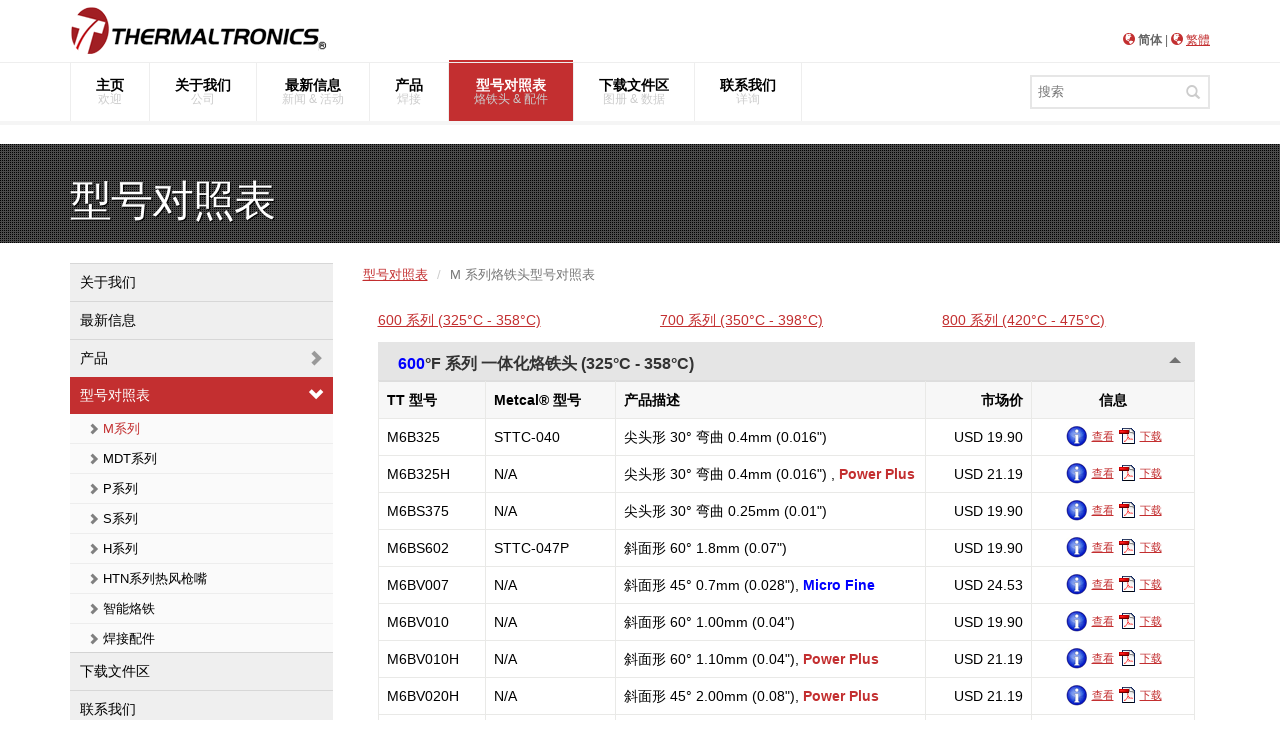

--- FILE ---
content_type: text/html; charset=UTF-8
request_url: https://www.thermaltronics.com/mseries_ref.php?language=CN
body_size: 19275
content:


<!DOCTYPE html>
<!--[if lt IE 7]>      <html class="no-js lt-ie9 lt-ie8 lt-ie7"> <![endif]-->
<!--[if IE 7]>         <html class="no-js lt-ie9 lt-ie8"> <![endif]-->
<!--[if IE 8]>         <html class="no-js lt-ie9"> <![endif]-->
<!--[if gt IE 8]><!--> <html class="no-js"> <!--<![endif]-->

<head>
	<meta charset="utf-8" />
	<title>Thermaltronics Soldering: M 系列烙铁头型号对照表</title>
	<meta name="keywords" content="thermaltronics, tip cartridge, sttc, smtc, ssc, mx500, mx5000, metcal" />
	<meta name="description" content="" />
	<meta http-equiv="X-UA-Compatible" content="IE=edge" />
	<meta name="google-site-verification" content="7rzUhovJ4apzsabQFFeVnKLngEEG_CrSB5B4Mstp_Vs" />

	<!-- mobile settings -->
	<meta name="viewport" content="width=device-width, maximum-scale=1, initial-scale=1, user-scalable=0" />

	<!-- Favicon -->
	<link rel="shortcut icon" href="assets/images/favicon.ico" />

	<!-- CORE CSS -->
	<link href="assets/plugins/bootstrap/css/bootstrap.min.css" rel="stylesheet" type="text/css" />

			<link href="assets/plugins/magnific-popup/magnific-popup.css" rel="stylesheet" type="text/css" />
		<link href="assets/css/animate-min.css" rel="stylesheet" type="text/css" />
		
	<link href="assets/plugins/jquery-ui/jquery-ui.min.css" rel="stylesheet" type="text/css" />

	<!-- THEME CSS -->
	<link href="assets/css/essentials-min.css" rel="stylesheet" type="text/css" />
	<link href="assets/css/layout-min.css" rel="stylesheet" type="text/css" />
	<link href="assets/css/header-tmt.css" rel="stylesheet" type="text/css" />
	<link href="assets/css/footer-default.css" rel="stylesheet" type="text/css" />
	<link href="assets/css/color_scheme/red.css" rel="stylesheet" type="text/css" id="color_scheme" />
	<link href="assets/css/custom.css" rel="stylesheet" type="text/css" />

	
	
	<!-- Morenizr -->
	<script src="assets/plugins/modernizr.min.js"></script>

	<!-- LOAD JQUERY LIBRARY -->
	<script src="assets/plugins/jquery-2.1.1.min.js"></script>


	<!--[if lte IE 8]>
	<![endif]-->
</head>

<body class="smoothscroll">

<div id="wrapper">

	<div id="header"><!-- class="sticky" for sticky menu -->

		<!-- Top Bar -->
		<header id="topBar">
			<div class="container">

				<div class="pull-left fsize13">
					<!-- Logo -->
					<a class="logo text-left" href="index.php">
						<img src="assets/images/thermaltronics_logo.png" alt="Thermaltronics商标" height="50" />
					</a>
				</div>

				<div id="barMain">
					<nav class="nav-second">
								<span class="hide_mobile">
									&nbsp;
								</span>
								<span class="nav nav-pills nav-second">
																			<i class="glyphicon glyphicon-globe"></i> <label>简体</label> |
										<i class="glyphicon glyphicon-globe"></i> <a href="/mseries_ref.php?language=TW">繁體</a>
																		</span>
					</nav>
				</div>

			</div><!-- /.container -->
		</header>
		<!-- /Top Bar -->

		<!-- Top Nav -->
		<header id="topNav">
			<div class="container">
				<!-- Mobile Menu Button -->
				<button class="btn btn-mobile" data-toggle="collapse" data-target=".nav-main-collapse">
					<i class="glyphicon glyphicon-th-list" style="color:white;"></i>
				</button>

				<!-- Search -->
				<form class="search" name="search" id="search" action="search.php" method="get">
					<input type="text" class="form-control" name="searchTerm" id="searchTerm" value="" placeholder="搜索">
					<button id="searchButton" class="glyphicon glyphicon-search"></button>
				</form>

				<!-- /Search -->

				<!-- Top Nav -->
				<div class="navbar-collapse nav-main-collapse collapse">
					<nav class="nav-main">
						<ul id="topMain" class="nav nav-pills nav-main colored">
							<li class="">
								<a href="index.php">
									<b>主页 </b><span>欢迎</span>
								</a>
							</li>
							<li class="dropdown ">
								<a href="about_us.php">
									<b>关于我们 </b><span>公司</span>
								</a>
							</li>
							<li class="dropdown ">
								<a href="whats_new.php">
									<b>最新信息 </b><span>新闻  &amp; 活动</span>
								</a>
							</li>
							<li class="dropdown mega-menu ">
								<a href="products.php"><b>产品</b> <span>焊接</span></a>
								<ul class="dropdown-menu">
									<li>
										<div class="row">
											<div class="col-md-3">
												<h3>焊接机器人</h3>
												<ul>
													<li><a style='background-color:white' href="soldering_robots.php"><img class="img-responsive" width='200' src="assets/images/tmt-r9800s/tmt-r9800s-small.jpg" alt="Thermaltronics TMT-R9800S Soldering Robot" /></a><br></li>
													<li><a href="tmt-r9900s.php"><i class="glyphicon glyphicon-chevron-right" style="color:gray"></i> TMT-R9900S 焊接机器人</a></li>
													<li><a href="tmt-r9000s.php"><i class="glyphicon glyphicon-chevron-right" style="color:gray"></i> TMT-R9000S 焊接机器人</a></li>
													<li><a href="tmt-r9800s.php"><i class="glyphicon glyphicon-chevron-right" style="color:gray"></i> TMT-R9800S 焊接机器人</a></li>
													<li><a href="tmt-r8000s.php"><i class="glyphicon glyphicon-chevron-right" style="color:gray"></i> TMT-R8000S 焊接机器人</a></li>
													<li><a href="r_series.php"><i class="glyphicon glyphicon-chevron-right" style="color:gray"></i> R 系列机器人烙铁头</a></li>
												</ul>
											</div>
											<div class="col-md-3">
												<h3>13.56Mhz 智能烙铁系统</h3>
												<ul>
													<li><a style='background-color:white' href="tmt-9000s.php"><img class="img-responsive" width='200' height='157' src="assets/images/tmt-9000s/tmt-9000s-nav.png" alt="Thermaltronics TMT-9000S Soldering & Rework Station" /></a><br></li>
													<li><a href="tmt-9000s.php"><i class="glyphicon glyphicon-chevron-right" style="color:gray"></i> TMT-9000S 智能烙铁系统</a></li>
													<li><a href="tipcartridge.php"><i class="glyphicon glyphicon-chevron-right" style="color:gray"></i> M 系列一体化烙铁头</a></li>
													<li><a href="m_desolder_gun.php"><i class="glyphicon glyphicon-chevron-right" style="color:gray"></i> MDT 系列吸锡枪</a></li>
													<li><a href="tz-kit-1.php"><i class="glyphicon glyphicon-chevron-right" style="color:gray"></i> MTZ 系列镊型</a></li>
													</br>
													<li><a href="tmt-5000s.php"><i class="glyphicon glyphicon-chevron-right" style="color:gray"></i> TMT-5000S 智能烙铁</a></li>
													<li><a href="t_series.php"><i class="glyphicon glyphicon-chevron-right" style="color:gray"></i> T 系列一体化烙铁头</a></li>
													<li><a href="t_desolder_gun.php"><i class="glyphicon glyphicon-chevron-right" style="color:gray"></i> TDT 系列吸锡枪</a></li>
													<li><a href="tz-kit-2.php"><i class="glyphicon glyphicon-chevron-right" style="color:gray"></i> TTZ 系列镊型</a></li>
												</ul>
											</div>
											<div class="col-md-3">
												<h3>470Khz 智能烙铁系统</h3>
												<ul>
													<li><a style='background-color:white' href="soldering_systems_470khz.php"><img class="img-responsive" width='200' height='157' src="assets/images/tmt-2200s/tmt-2200s-nav.png" alt="Thermaltronics TMT-2200S Dual Port Soldering System" /></a><br></li>
													<li><a href="tmt-1000s.php"><i class="glyphicon glyphicon-chevron-right" style="color:gray"></i> TMT-1000S 智能烙铁系统</a></li>
													<li><a href="tmt-2000s.php"><i class="glyphicon glyphicon-chevron-right" style="color:gray"></i> TMT-2000S 智能烙铁系统</a></li>
													<li><a href="tmt-2200s.php"><i class="glyphicon glyphicon-chevron-right" style="color:gray"></i> TMT-2200S 智能烙铁系统</a></li>
													<li><a href="k_series.php"><i class="glyphicon glyphicon-chevron-right" style="color:gray"></i> K 系列一体化烙铁头</a></li>
													<li><a href="p_series.php"><i class="glyphicon glyphicon-chevron-right" style="color:gray"></i> P 系列一体化烙铁头</a></li>
													<li><a href="s_series.php"><i class="glyphicon glyphicon-chevron-right" style="color:gray"></i> S 系列一体化烙铁头</a></li>
													<li><a href="kd_series.php"><i class="glyphicon glyphicon-chevron-right" style="color:gray"></i> KD 系列一体化烙铁头</a></li>
													<li><a href="k_desolder_gun.php"><i class="glyphicon glyphicon-chevron-right" style="color:gray"></i> KDT 系列吸锡枪</a></li>
													<li><a href="tz-kit-3.php"><i class="glyphicon glyphicon-chevron-right" style="color:gray"></i> KTZ 系列镊型</a></li>
												</ul>
											</div>
											<div class="col-md-3">
												<h3>Accessories</h3>
												<ul>
													<li><a style='background-color:white' href="soldering_related_equipment.php"><img class="img-responsive" width='200' src="assets/images/soldering-accessories.png" alt="Thermaltronics Soldering Related Equipment" /></a><br></li>
													<li><a href="af-kit.php"><i class="glyphicon glyphicon-chevron-right" style="color:gray"></i> AF-KIT 自动送锡器</a></li>
													<li><a href="tmt-astc100.php"><i class="glyphicon glyphicon-chevron-right" style="color:gray"></i> TMT-ASTC 自动烙铁头清洁器</a></li>
													<li><a href="tmt-fe100s.php"><i class="glyphicon glyphicon-chevron-right" style="color:gray"></i> TMT-FE100S 焊接烟雾净化器</a></li>
													<li><a href="hot_air_tools.php"><i class="glyphicon glyphicon-chevron-right" style="color:gray"></i> TMT-HA 热风工具</a></li>
													<li><a href="preheaters.php"><i class="glyphicon glyphicon-chevron-right" style="color:gray"></i> TMT-PH 预热台</a></li>
													<li><a href="tmt-st10.php"><i class="glyphicon glyphicon-chevron-right" style="color:gray"></i> TMT-ST10 烙铁头测试仪</a></li>
													<li><a href="tmt-tc-2.php"><i class="glyphicon glyphicon-chevron-right" style="color:gray"></i> TMT-TC-2 Tip Tinner</a></li>
													<li><a href="tmt-fp-1.php"><i class="glyphicon glyphicon-chevron-right" style="color:gray"></i> TMT-FP-1 助焊剂膏</a></li>
												</ul>
											</div>
										</div>

													</li>
								</ul>
							</li>
							<li class="dropdown mega-menu active">
								<a href="references.php"><b>型号对照表</b> <span>烙铁头  &amp; 配件</span></a>
								<ul class="dropdown-menu">
									<li>
										<div class="row">
											<div class="col-md-3">
												<ul>
												<li><a style='background-color:white' href="mseries_ref.php"><img class="img-responsive" width='200' height='208' src="assets/images/m_series.jpg" alt="" /></a><br><br></li>
													<li><a href="mseries_ref.php"><i class="glyphicon glyphicon-chevron-right" style="color:gray"></i> M 系列烙铁头型号对照表</a></li>
													<li><a href="mdtseries_ref.php"><i class="glyphicon glyphicon-chevron-right" style="color:gray"></i> MDT 系列烙铁头型号对照表</a></li>
												</ul>
											</div>
											<div class="col-md-3">
												<ul>
													<li><a style='background-color:white' href="sseries_ref.php"><img class="img-responsive" width='200' height='208' src="assets/images/s_series.jpg" alt="" /></a><br><br></li>
													<li><a href="sseries_ref.php"><i class="glyphicon glyphicon-chevron-right" style="color:gray"></i> S 系列烙铁头型号对照表</a></li>
												</ul>
											</div>
											<div class="col-md-3">
												<ul>
													<li><a style='background-color:white' href="pseries_ref.php"><img class="img-responsive" width='200' height='208' src="assets/images/p_series.jpg" alt="" /></a><br><br></li>
													<li><a href="pseries_ref.php"><i class="glyphicon glyphicon-chevron-right" style="color:gray"></i> P 系列烙铁头型号对照表</a></li>
												</ul>
											</div>
											<div class="col-md-3">
												<ul>
													<li><a style='background-color:white' href="systems_ref.php"><img class="img-responsive" width='200' height='208' src="assets/images/accessories.jpg" alt="" /></a><br><br></li>
													<li><a href="h31series_ref.php"><i class="glyphicon glyphicon-chevron-right" style="color:gray"></i> H 系列一体化烙铁头型号对照表</a></li>
													<li><a href="htnseries_ref.php"><i class="glyphicon glyphicon-chevron-right" style="color:gray"></i> HTN 系列烙铁头型号对照表</a></li>
													<li><a href="systems_ref.php"><i class="glyphicon glyphicon-chevron-right" style="color:gray"></i> 焊接系统</a></li>
													<li><a href="accessories_ref.php"><i class="glyphicon glyphicon-chevron-right" style="color:gray"></i> 焊接配件</a></li>
												</ul>
											</div>
										</div>
									</li>
								</ul>
							</li>
							<li class="dropdown ">
								<a href="downloads.php"><b>下载文件区</b> <span>图册  &amp; 数据</span></a>
								<ul class="dropdown-menu">
									<li><a href="downloads.php#catalogs">说明书和参数表</a></li>
									<li class="divider"></li>
									<li><a href="downloads.php#usermanuals">用户手册</a></li>
								</ul>
							</li>
							<li class="dropdown ">
								<a href="contact_us.php"><b>联系我们</b> <span>详询</span></a>
							</li>
						</ul>

					</nav>
				</div>
				<!-- /Top Nav -->

			</div><!-- /.container -->
		</header>
		<!-- /Top Nav -->
	</div>﻿			<!-- PAGE TOP -->
			<!-- parallax -->
			<div class="parallax parallax-1" style="background-image:url(assets/images/topbar.jpg);">
				<span class="parallax-overlay"></span>

				<div class="container parallax-content">

					<div class="row">
						<div class="col-md-9">
							<h1 style='margin:15px 0 0 0'><!-- Page Title -->
								型号对照表							</h1><!-- /Page Title -->
						</div>
					</div>

				</div>

			</div>
			<!-- /parallax -->
			<!-- /PAGE TOP -->

			<!-- CONTENT -->
			<section>
				<div class="container">
					<div class="row">

												<div class="col-md-3">

							<!-- SIDE NAV -->
							<ul class="side-nav list-group" id="sidebar-nav">
								<li class="list-group-item "><a href="about_us.php">关于我们</a></li>
								<li class="list-group-item "><a href="whats_new.php">最新信息</a></li>
								<li class="list-group-item list-toggle ">   <!-- NOTE: "active" to be open on page load -->                
									<a data-toggle="collapse" data-parent="#sidebar-nav" href="#collapse-1">产品</a>
									<ul id="collapse-1" class="collapse "><!-- NOTE: "collapse in" to be open on page load -->
										<li><a  href="soldering_robots.php"><i class="glyphicon glyphicon-chevron-right" style="font-size:11px;color:gray"></i> 焊接机器人</a></li>
										
										<li><a  href="soldering_systems.php"><i class="glyphicon glyphicon-chevron-right" style="font-size:11px;color:gray"></i> 焊接系统</a></li>
																				<li><a  href="soldering_related_equipment.php"><i class="glyphicon glyphicon-chevron-right" style="font-size:11px;color:gray"></i> 焊接相关设备</a></li>
																			</ul>
								</li>
								<li class="list-group-item list-toggle active">   <!-- NOTE: "active" to be open on page load -->                
									<a data-toggle="collapse" data-parent="#sidebar-nav" href="#collapse-2">型号对照表</a>
									<ul id="collapse-2" class="collapse in"><!-- NOTE: "collapse in" to be open on page load -->
										<li><a style='color:#c32f30;' href="mseries_ref.php"><i class="glyphicon glyphicon-chevron-right" style="font-size:11px;color:gray"></i> M系列</a></li>
										<li><a  href="mdtseries_ref.php"><i class="glyphicon glyphicon-chevron-right" style="font-size:11px;color:gray"></i> MDT系列</a></li>
										<li><a  href="pseries_ref.php"><i class="glyphicon glyphicon-chevron-right" style="font-size:11px;color:gray"></i> P系列</a></li>
										<li><a  href="sseries_ref.php"><i class="glyphicon glyphicon-chevron-right" style="font-size:11px;color:gray"></i> S系列</a></li>
										<li><a  href="h31series_ref.php"><i class="glyphicon glyphicon-chevron-right" style="font-size:11px;color:gray"></i> H系列</a></li>
										<li><a  href="htnseries_ref.php"><i class="glyphicon glyphicon-chevron-right" style="font-size:11px;color:gray"></i> HTN系列热风枪嘴</a></li>
										<li><a  href="systems_ref.php"><i class="glyphicon glyphicon-chevron-right" style="font-size:11px;color:gray"></i> 智能烙铁</a></li>
										<li><a  href="accessories_ref.php"><i class="glyphicon glyphicon-chevron-right" style="font-size:11px;color:gray"></i> 焊接配件</a></li>
									</ul>
								</li>
								<li class="list-group-item "><a href="downloads.php">下载文件区</a></li>
								<li class="list-group-item "><a href="contact_us.php">联系我们</a></li>

							</ul>
							<!-- /SIDE NAV -->

						</div>

						<div class="col-md-9">

							<div class="row">

								<div class="col-md-9 col-sm-8">
									<ul class="breadcrumb"><!-- breadcrumb -->
										<li><a href="references.php">型号对照表</a></li>
										<li class="active">M 系列烙铁头型号对照表</li>
									</ul><!-- /breadcrumb -->
									<br/><br/>
								</div>
							</div>
							<div class="col-md-12">
								<div class="row">
									<div class="col-md-4">
										<a href="#6series">600 系列 (325&deg;C - 358&deg;C)</a>
									</div>
									<div class="col-md-4">
										<a href="#7series">700 系列 (350&deg;C - 398&deg;C)</a>
									</div>
									<div class="col-md-4">
										<a href="#8series">800 系列 (420&deg;C - 475&deg;C)</a>
									</div>
								</div>
							</div>
							<div class="col-md-12">
								<div class="toggle">
									<div class="toggle active">
										<label style='padding-bottom:0px;margin-bottom:0px;'>
										<label id="6series" style="color:blue">600</label><b>&deg;F 系列 一体化烙铁头 (325&deg;C - 358&deg;C)</b>										</label>
									<div class="toggle-content" style='padding:0px;margin:0px;border:0px;'>
										<table class="table" style='margin:0px;'>
											<!-- table items -->
											<tbody>
									    		<tr style="font-weight:bold">
									    			<td style="width:13%;">
														TT 型号									    			</td>
													<td style="width:16%;">
														Metcal&reg 型号													</td>
													<td class="hide_mobile" style="width:38%;">
														产品描述													</td>
													<td class="hide_mobile" style="text-align:right;width:13%;">
														市场价													</td>
													<td class="hide_mobile" style="text-align:center;width:20%">
														 信息													</td>
									    		</tr>
			<tr style='background-color:white;'>
    			<td id="M6B325" >
M6B325    			</td>
    			<td>
STTC-040				</td>
    			<td class="hide_mobile" >
尖头形 30&deg; 弯曲 0.4mm (0.016") 				</td>
    			<td class="hide_mobile" style="text-align:right">
USD 19.90				</td>
				<td class="hide_mobile" style='padding-left:6px;padding-top:6px;padding-bottom:3px;text-align:center;white-space:nowrap;'>
					<table style="margin-left:auto;margin-right:auto;">
						<tbody>
							<tr>
								<td style="vertical-align:top;">
									&nbsp;<a href="datasheet/M6B325&language=CN"><img style="float:none;margin-left:0px;" src="assets/images/info_icon.gif" alt="M6B325" /></a>
								</td>
								<td style="vertical-align:top;">
									&nbsp;<a href="datasheet/M6B325&language=CN" style="font-size:11px;">查看</a>
								</td>
								<td style="vertical-align:top;">
									&nbsp;<a href="downloads/datasheets/M6B325_Technical_Datasheet_cn.pdf"><img style="float:none;margin-left:0px;" src="assets/images/pdf.png" alt="M6B325" /></a>
								</td>
								<td style="vertical-align:top;">
									&nbsp;<a href="downloads/datasheets/M6B325_Technical_Datasheet_cn.pdf" style="font-size:11px;">下载</a>
								</td>
							</tr>
						</tbody>
					</table>
				</td>
    		</tr>
			<tr style='background-color:white;'>
    			<td id="M6B325H" >
M6B325H    			</td>
    			<td>
N/A				</td>
    			<td class="hide_mobile" >
尖头形 30&deg; 弯曲 0.4mm (0.016") , <label style="color:#c32f30;padding:0px;margin:0px;"><b>Power Plus</b></label>				</td>
    			<td class="hide_mobile" style="text-align:right">
USD 21.19				</td>
				<td class="hide_mobile" style='padding-left:6px;padding-top:6px;padding-bottom:3px;text-align:center;white-space:nowrap;'>
					<table style="margin-left:auto;margin-right:auto;">
						<tbody>
							<tr>
								<td style="vertical-align:top;">
									&nbsp;<a href="datasheet/M6B325H&language=CN"><img style="float:none;margin-left:0px;" src="assets/images/info_icon.gif" alt="M6B325H" /></a>
								</td>
								<td style="vertical-align:top;">
									&nbsp;<a href="datasheet/M6B325H&language=CN" style="font-size:11px;">查看</a>
								</td>
								<td style="vertical-align:top;">
									&nbsp;<a href="downloads/datasheets/M6B325H_Technical_Datasheet_cn.pdf"><img style="float:none;margin-left:0px;" src="assets/images/pdf.png" alt="M6B325H" /></a>
								</td>
								<td style="vertical-align:top;">
									&nbsp;<a href="downloads/datasheets/M6B325H_Technical_Datasheet_cn.pdf" style="font-size:11px;">下载</a>
								</td>
							</tr>
						</tbody>
					</table>
				</td>
    		</tr>
			<tr style='background-color:white;'>
    			<td id="M6BS375" >
M6BS375    			</td>
    			<td>
N/A				</td>
    			<td class="hide_mobile" >
尖头形 30&deg; 弯曲 0.25mm (0.01")				</td>
    			<td class="hide_mobile" style="text-align:right">
USD 19.90				</td>
				<td class="hide_mobile" style='padding-left:6px;padding-top:6px;padding-bottom:3px;text-align:center;white-space:nowrap;'>
					<table style="margin-left:auto;margin-right:auto;">
						<tbody>
							<tr>
								<td style="vertical-align:top;">
									&nbsp;<a href="datasheet/M6BS375&language=CN"><img style="float:none;margin-left:0px;" src="assets/images/info_icon.gif" alt="M6BS375" /></a>
								</td>
								<td style="vertical-align:top;">
									&nbsp;<a href="datasheet/M6BS375&language=CN" style="font-size:11px;">查看</a>
								</td>
								<td style="vertical-align:top;">
									&nbsp;<a href="downloads/datasheets/M6BS375_Technical_Datasheet_cn.pdf"><img style="float:none;margin-left:0px;" src="assets/images/pdf.png" alt="M6BS375" /></a>
								</td>
								<td style="vertical-align:top;">
									&nbsp;<a href="downloads/datasheets/M6BS375_Technical_Datasheet_cn.pdf" style="font-size:11px;">下载</a>
								</td>
							</tr>
						</tbody>
					</table>
				</td>
    		</tr>
			<tr style='background-color:white;'>
    			<td id="M6BS602" >
M6BS602    			</td>
    			<td>
STTC-047P				</td>
    			<td class="hide_mobile" >
斜面形 60&deg; 1.8mm (0.07")				</td>
    			<td class="hide_mobile" style="text-align:right">
USD 19.90				</td>
				<td class="hide_mobile" style='padding-left:6px;padding-top:6px;padding-bottom:3px;text-align:center;white-space:nowrap;'>
					<table style="margin-left:auto;margin-right:auto;">
						<tbody>
							<tr>
								<td style="vertical-align:top;">
									&nbsp;<a href="datasheet/M6BS602&language=CN"><img style="float:none;margin-left:0px;" src="assets/images/info_icon.gif" alt="M6BS602" /></a>
								</td>
								<td style="vertical-align:top;">
									&nbsp;<a href="datasheet/M6BS602&language=CN" style="font-size:11px;">查看</a>
								</td>
								<td style="vertical-align:top;">
									&nbsp;<a href="downloads/datasheets/M6BS602_Technical_Datasheet_cn.pdf"><img style="float:none;margin-left:0px;" src="assets/images/pdf.png" alt="M6BS602" /></a>
								</td>
								<td style="vertical-align:top;">
									&nbsp;<a href="downloads/datasheets/M6BS602_Technical_Datasheet_cn.pdf" style="font-size:11px;">下载</a>
								</td>
							</tr>
						</tbody>
					</table>
				</td>
    		</tr>
			<tr style='background-color:white;'>
    			<td id="M6BV007" >
M6BV007    			</td>
    			<td>
N/A				</td>
    			<td class="hide_mobile" >
斜面形 45&deg; 0.7mm (0.028"), <label style="color:blue;padding:0px;margin:0px;"><b>Micro Fine</b></label>				</td>
    			<td class="hide_mobile" style="text-align:right">
USD 24.53				</td>
				<td class="hide_mobile" style='padding-left:6px;padding-top:6px;padding-bottom:3px;text-align:center;white-space:nowrap;'>
					<table style="margin-left:auto;margin-right:auto;">
						<tbody>
							<tr>
								<td style="vertical-align:top;">
									&nbsp;<a href="datasheet/M6BV007&language=CN"><img style="float:none;margin-left:0px;" src="assets/images/info_icon.gif" alt="M6BV007" /></a>
								</td>
								<td style="vertical-align:top;">
									&nbsp;<a href="datasheet/M6BV007&language=CN" style="font-size:11px;">查看</a>
								</td>
								<td style="vertical-align:top;">
									&nbsp;<a href="downloads/datasheets/M6BV007_Technical_Datasheet_cn.pdf"><img style="float:none;margin-left:0px;" src="assets/images/pdf.png" alt="M6BV007" /></a>
								</td>
								<td style="vertical-align:top;">
									&nbsp;<a href="downloads/datasheets/M6BV007_Technical_Datasheet_cn.pdf" style="font-size:11px;">下载</a>
								</td>
							</tr>
						</tbody>
					</table>
				</td>
    		</tr>
			<tr style='background-color:white;'>
    			<td id="M6BV010" >
M6BV010    			</td>
    			<td>
N/A				</td>
    			<td class="hide_mobile" >
斜面形 60&deg; 1.00mm (0.04")				</td>
    			<td class="hide_mobile" style="text-align:right">
USD 19.90				</td>
				<td class="hide_mobile" style='padding-left:6px;padding-top:6px;padding-bottom:3px;text-align:center;white-space:nowrap;'>
					<table style="margin-left:auto;margin-right:auto;">
						<tbody>
							<tr>
								<td style="vertical-align:top;">
									&nbsp;<a href="datasheet/M6BV010&language=CN"><img style="float:none;margin-left:0px;" src="assets/images/info_icon.gif" alt="M6BV010" /></a>
								</td>
								<td style="vertical-align:top;">
									&nbsp;<a href="datasheet/M6BV010&language=CN" style="font-size:11px;">查看</a>
								</td>
								<td style="vertical-align:top;">
									&nbsp;<a href="downloads/datasheets/M6BV010_Technical_Datasheet_cn.pdf"><img style="float:none;margin-left:0px;" src="assets/images/pdf.png" alt="M6BV010" /></a>
								</td>
								<td style="vertical-align:top;">
									&nbsp;<a href="downloads/datasheets/M6BV010_Technical_Datasheet_cn.pdf" style="font-size:11px;">下载</a>
								</td>
							</tr>
						</tbody>
					</table>
				</td>
    		</tr>
			<tr style='background-color:white;'>
    			<td id="M6BV010H" >
M6BV010H    			</td>
    			<td>
N/A				</td>
    			<td class="hide_mobile" >
斜面形 60&deg; 1.10mm (0.04"), <label style="color:#c32f30;padding:0px;margin:0px;"><b>Power Plus</b></label>				</td>
    			<td class="hide_mobile" style="text-align:right">
USD 21.19				</td>
				<td class="hide_mobile" style='padding-left:6px;padding-top:6px;padding-bottom:3px;text-align:center;white-space:nowrap;'>
					<table style="margin-left:auto;margin-right:auto;">
						<tbody>
							<tr>
								<td style="vertical-align:top;">
									&nbsp;<a href="datasheet/M6BV010H&language=CN"><img style="float:none;margin-left:0px;" src="assets/images/info_icon.gif" alt="M6BV010H" /></a>
								</td>
								<td style="vertical-align:top;">
									&nbsp;<a href="datasheet/M6BV010H&language=CN" style="font-size:11px;">查看</a>
								</td>
								<td style="vertical-align:top;">
									&nbsp;<a href="downloads/datasheets/M6BV010H_Technical_Datasheet_cn.pdf"><img style="float:none;margin-left:0px;" src="assets/images/pdf.png" alt="M6BV010H" /></a>
								</td>
								<td style="vertical-align:top;">
									&nbsp;<a href="downloads/datasheets/M6BV010H_Technical_Datasheet_cn.pdf" style="font-size:11px;">下载</a>
								</td>
							</tr>
						</tbody>
					</table>
				</td>
    		</tr>
			<tr style='background-color:white;'>
    			<td id="M6BV020H" >
M6BV020H    			</td>
    			<td>
N/A				</td>
    			<td class="hide_mobile" >
斜面形 45&deg; 2.00mm (0.08"), <label style="color:#c32f30;padding:0px;margin:0px;"><b>Power Plus</b></label>				</td>
    			<td class="hide_mobile" style="text-align:right">
USD 21.19				</td>
				<td class="hide_mobile" style='padding-left:6px;padding-top:6px;padding-bottom:3px;text-align:center;white-space:nowrap;'>
					<table style="margin-left:auto;margin-right:auto;">
						<tbody>
							<tr>
								<td style="vertical-align:top;">
									&nbsp;<a href="datasheet/M6BV020H&language=CN"><img style="float:none;margin-left:0px;" src="assets/images/info_icon.gif" alt="M6BV020H" /></a>
								</td>
								<td style="vertical-align:top;">
									&nbsp;<a href="datasheet/M6BV020H&language=CN" style="font-size:11px;">查看</a>
								</td>
								<td style="vertical-align:top;">
									&nbsp;<a href="downloads/datasheets/M6BV020H_Technical_Datasheet_cn.pdf"><img style="float:none;margin-left:0px;" src="assets/images/pdf.png" alt="M6BV020H" /></a>
								</td>
								<td style="vertical-align:top;">
									&nbsp;<a href="downloads/datasheets/M6BV020H_Technical_Datasheet_cn.pdf" style="font-size:11px;">下载</a>
								</td>
							</tr>
						</tbody>
					</table>
				</td>
    		</tr>
			<tr style='background-color:white;'>
    			<td id="M6BV030" >
M6BV030    			</td>
    			<td>
N/A				</td>
    			<td class="hide_mobile" >
斜面形 45&deg; 3.00mm (0.12")				</td>
    			<td class="hide_mobile" style="text-align:right">
USD 19.90				</td>
				<td class="hide_mobile" style='padding-left:6px;padding-top:6px;padding-bottom:3px;text-align:center;white-space:nowrap;'>
					<table style="margin-left:auto;margin-right:auto;">
						<tbody>
							<tr>
								<td style="vertical-align:top;">
									&nbsp;<a href="datasheet/M6BV030&language=CN"><img style="float:none;margin-left:0px;" src="assets/images/info_icon.gif" alt="M6BV030" /></a>
								</td>
								<td style="vertical-align:top;">
									&nbsp;<a href="datasheet/M6BV030&language=CN" style="font-size:11px;">查看</a>
								</td>
								<td style="vertical-align:top;">
									&nbsp;<a href="downloads/datasheets/M6BV030_Technical_Datasheet_cn.pdf"><img style="float:none;margin-left:0px;" src="assets/images/pdf.png" alt="M6BV030" /></a>
								</td>
								<td style="vertical-align:top;">
									&nbsp;<a href="downloads/datasheets/M6BV030_Technical_Datasheet_cn.pdf" style="font-size:11px;">下载</a>
								</td>
							</tr>
						</tbody>
					</table>
				</td>
    		</tr>
			<tr style='background-color:white;'>
    			<td id="M6BV030H" >
M6BV030H    			</td>
    			<td>
N/A				</td>
    			<td class="hide_mobile" >
斜面形 45&deg; 3.00mm (0.12"), <label style="color:#c32f30;padding:0px;margin:0px;"><b>Power Plus</b></label>				</td>
    			<td class="hide_mobile" style="text-align:right">
USD 21.19				</td>
				<td class="hide_mobile" style='padding-left:6px;padding-top:6px;padding-bottom:3px;text-align:center;white-space:nowrap;'>
					<table style="margin-left:auto;margin-right:auto;">
						<tbody>
							<tr>
								<td style="vertical-align:top;">
									&nbsp;<a href="datasheet/M6BV030H&language=CN"><img style="float:none;margin-left:0px;" src="assets/images/info_icon.gif" alt="M6BV030H" /></a>
								</td>
								<td style="vertical-align:top;">
									&nbsp;<a href="datasheet/M6BV030H&language=CN" style="font-size:11px;">查看</a>
								</td>
								<td style="vertical-align:top;">
									&nbsp;<a href="downloads/datasheets/M6BV030H_Technical_Datasheet_cn.pdf"><img style="float:none;margin-left:0px;" src="assets/images/pdf.png" alt="M6BV030H" /></a>
								</td>
								<td style="vertical-align:top;">
									&nbsp;<a href="downloads/datasheets/M6BV030H_Technical_Datasheet_cn.pdf" style="font-size:11px;">下载</a>
								</td>
							</tr>
						</tbody>
					</table>
				</td>
    		</tr>
			<tr style='background-color:white;'>
    			<td id="M6BV040H" >
M6BV040H    			</td>
    			<td>
N/A				</td>
    			<td class="hide_mobile" >
斜面形 45&deg; 4.00mm (0.16"), <label style="color:#c32f30;padding:0px;margin:0px;"><b>Power Plus</b></label>				</td>
    			<td class="hide_mobile" style="text-align:right">
USD 21.19				</td>
				<td class="hide_mobile" style='padding-left:6px;padding-top:6px;padding-bottom:3px;text-align:center;white-space:nowrap;'>
					<table style="margin-left:auto;margin-right:auto;">
						<tbody>
							<tr>
								<td style="vertical-align:top;">
									&nbsp;<a href="datasheet/M6BV040H&language=CN"><img style="float:none;margin-left:0px;" src="assets/images/info_icon.gif" alt="M6BV040H" /></a>
								</td>
								<td style="vertical-align:top;">
									&nbsp;<a href="datasheet/M6BV040H&language=CN" style="font-size:11px;">查看</a>
								</td>
								<td style="vertical-align:top;">
									&nbsp;<a href="downloads/datasheets/M6BV040H_Technical_Datasheet_cn.pdf"><img style="float:none;margin-left:0px;" src="assets/images/pdf.png" alt="M6BV040H" /></a>
								</td>
								<td style="vertical-align:top;">
									&nbsp;<a href="downloads/datasheets/M6BV040H_Technical_Datasheet_cn.pdf" style="font-size:11px;">下载</a>
								</td>
							</tr>
						</tbody>
					</table>
				</td>
    		</tr>
			<tr style='background-color:white;'>
    			<td id="M6BV050H" >
M6BV050H    			</td>
    			<td>
N/A				</td>
    			<td class="hide_mobile" >
斜面形 45&deg; 5.00mm (0.20"), <label style="color:#c32f30;padding:0px;margin:0px;"><b>Power Plus</b></label>				</td>
    			<td class="hide_mobile" style="text-align:right">
USD 21.19				</td>
				<td class="hide_mobile" style='padding-left:6px;padding-top:6px;padding-bottom:3px;text-align:center;white-space:nowrap;'>
					<table style="margin-left:auto;margin-right:auto;">
						<tbody>
							<tr>
								<td style="vertical-align:top;">
									&nbsp;<a href="datasheet/M6BV050H&language=CN"><img style="float:none;margin-left:0px;" src="assets/images/info_icon.gif" alt="M6BV050H" /></a>
								</td>
								<td style="vertical-align:top;">
									&nbsp;<a href="datasheet/M6BV050H&language=CN" style="font-size:11px;">查看</a>
								</td>
								<td style="vertical-align:top;">
									&nbsp;<a href="downloads/datasheets/M6BV050H_Technical_Datasheet_cn.pdf"><img style="float:none;margin-left:0px;" src="assets/images/pdf.png" alt="M6BV050H" /></a>
								</td>
								<td style="vertical-align:top;">
									&nbsp;<a href="downloads/datasheets/M6BV050H_Technical_Datasheet_cn.pdf" style="font-size:11px;">下载</a>
								</td>
							</tr>
						</tbody>
					</table>
				</td>
    		</tr>
			<tr style='background-color:white;'>
    			<td id="M6BV060H" >
M6BV060H    			</td>
    			<td>
N/A				</td>
    			<td class="hide_mobile" >
斜面形 45&deg; 6.00mm (0.24"), <label style="color:#c32f30;padding:0px;margin:0px;"><b>Power Plus</b></label>				</td>
    			<td class="hide_mobile" style="text-align:right">
USD 21.19				</td>
				<td class="hide_mobile" style='padding-left:6px;padding-top:6px;padding-bottom:3px;text-align:center;white-space:nowrap;'>
					<table style="margin-left:auto;margin-right:auto;">
						<tbody>
							<tr>
								<td style="vertical-align:top;">
									&nbsp;<a href="datasheet/M6BV060H&language=CN"><img style="float:none;margin-left:0px;" src="assets/images/info_icon.gif" alt="M6BV060H" /></a>
								</td>
								<td style="vertical-align:top;">
									&nbsp;<a href="datasheet/M6BV060H&language=CN" style="font-size:11px;">查看</a>
								</td>
								<td style="vertical-align:top;">
									&nbsp;<a href="downloads/datasheets/M6BV060H_Technical_Datasheet_cn.pdf"><img style="float:none;margin-left:0px;" src="assets/images/pdf.png" alt="M6BV060H" /></a>
								</td>
								<td style="vertical-align:top;">
									&nbsp;<a href="downloads/datasheets/M6BV060H_Technical_Datasheet_cn.pdf" style="font-size:11px;">下载</a>
								</td>
							</tr>
						</tbody>
					</table>
				</td>
    		</tr>
			<tr style='background-color:white;'>
    			<td id="M6BV350" >
M6BV350    			</td>
    			<td>
STTC-047				</td>
    			<td class="hide_mobile" >
斜面形 60&deg; 1.78mm (0.07")				</td>
    			<td class="hide_mobile" style="text-align:right">
USD 19.90				</td>
				<td class="hide_mobile" style='padding-left:6px;padding-top:6px;padding-bottom:3px;text-align:center;white-space:nowrap;'>
					<table style="margin-left:auto;margin-right:auto;">
						<tbody>
							<tr>
								<td style="vertical-align:top;">
									&nbsp;<a href="datasheet/M6BV350&language=CN"><img style="float:none;margin-left:0px;" src="assets/images/info_icon.gif" alt="M6BV350" /></a>
								</td>
								<td style="vertical-align:top;">
									&nbsp;<a href="datasheet/M6BV350&language=CN" style="font-size:11px;">查看</a>
								</td>
								<td style="vertical-align:top;">
									&nbsp;<a href="downloads/datasheets/M6BV350_Technical_Datasheet_cn.pdf"><img style="float:none;margin-left:0px;" src="assets/images/pdf.png" alt="M6BV350" /></a>
								</td>
								<td style="vertical-align:top;">
									&nbsp;<a href="downloads/datasheets/M6BV350_Technical_Datasheet_cn.pdf" style="font-size:11px;">下载</a>
								</td>
							</tr>
						</tbody>
					</table>
				</td>
    		</tr>
			<tr style='background-color:white;'>
    			<td id="M6BVF010H" >
M6BVF010H    			</td>
    			<td>
N/A				</td>
    			<td class="hide_mobile" >
斜面形 45&deg; 1.00mm (0.04"), Tin Area Face Only, <label style="color:#c32f30;padding:0px;margin:0px;"><b>Power Plus</b></label>				</td>
    			<td class="hide_mobile" style="text-align:right">
USD 21.19				</td>
				<td class="hide_mobile" style='padding-left:6px;padding-top:6px;padding-bottom:3px;text-align:center;white-space:nowrap;'>
					<table style="margin-left:auto;margin-right:auto;">
						<tbody>
							<tr>
								<td style="vertical-align:top;">
									&nbsp;<a href="datasheet/M6BVF010H&language=CN"><img style="float:none;margin-left:0px;" src="assets/images/info_icon.gif" alt="M6BVF010H" /></a>
								</td>
								<td style="vertical-align:top;">
									&nbsp;<a href="datasheet/M6BVF010H&language=CN" style="font-size:11px;">查看</a>
								</td>
								<td style="vertical-align:top;">
									&nbsp;<a href="downloads/datasheets/M6BVF010H_Technical_Datasheet_cn.pdf"><img style="float:none;margin-left:0px;" src="assets/images/pdf.png" alt="M6BVF010H" /></a>
								</td>
								<td style="vertical-align:top;">
									&nbsp;<a href="downloads/datasheets/M6BVF010H_Technical_Datasheet_cn.pdf" style="font-size:11px;">下载</a>
								</td>
							</tr>
						</tbody>
					</table>
				</td>
    		</tr>
			<tr style='background-color:white;'>
    			<td id="M6BVF020H" >
M6BVF020H    			</td>
    			<td>
N/A				</td>
    			<td class="hide_mobile" >
斜面形 45&deg; 2.00mm (0.08"), Tin Area Face Only, <label style="color:#c32f30;padding:0px;margin:0px;"><b>Power Plus</b></label>				</td>
    			<td class="hide_mobile" style="text-align:right">
USD 21.19				</td>
				<td class="hide_mobile" style='padding-left:6px;padding-top:6px;padding-bottom:3px;text-align:center;white-space:nowrap;'>
					<table style="margin-left:auto;margin-right:auto;">
						<tbody>
							<tr>
								<td style="vertical-align:top;">
									&nbsp;<a href="datasheet/M6BVF020H&language=CN"><img style="float:none;margin-left:0px;" src="assets/images/info_icon.gif" alt="M6BVF020H" /></a>
								</td>
								<td style="vertical-align:top;">
									&nbsp;<a href="datasheet/M6BVF020H&language=CN" style="font-size:11px;">查看</a>
								</td>
								<td style="vertical-align:top;">
									&nbsp;<a href="downloads/datasheets/M6BVF020H_Technical_Datasheet_cn.pdf"><img style="float:none;margin-left:0px;" src="assets/images/pdf.png" alt="M6BVF020H" /></a>
								</td>
								<td style="vertical-align:top;">
									&nbsp;<a href="downloads/datasheets/M6BVF020H_Technical_Datasheet_cn.pdf" style="font-size:11px;">下载</a>
								</td>
							</tr>
						</tbody>
					</table>
				</td>
    		</tr>
			<tr style='background-color:white;'>
    			<td id="M6BVF030H" >
M6BVF030H    			</td>
    			<td>
N/A				</td>
    			<td class="hide_mobile" >
斜面形 45&deg; 3.00mm (0.12"), Tin Area Face Only, <label style="color:#c32f30;padding:0px;margin:0px;"><b>Power Plus</b></label>				</td>
    			<td class="hide_mobile" style="text-align:right">
USD 21.19				</td>
				<td class="hide_mobile" style='padding-left:6px;padding-top:6px;padding-bottom:3px;text-align:center;white-space:nowrap;'>
					<table style="margin-left:auto;margin-right:auto;">
						<tbody>
							<tr>
								<td style="vertical-align:top;">
									&nbsp;<a href="datasheet/M6BVF030H&language=CN"><img style="float:none;margin-left:0px;" src="assets/images/info_icon.gif" alt="M6BVF030H" /></a>
								</td>
								<td style="vertical-align:top;">
									&nbsp;<a href="datasheet/M6BVF030H&language=CN" style="font-size:11px;">查看</a>
								</td>
								<td style="vertical-align:top;">
									&nbsp;<a href="downloads/datasheets/M6BVF030H_Technical_Datasheet_cn.pdf"><img style="float:none;margin-left:0px;" src="assets/images/pdf.png" alt="M6BVF030H" /></a>
								</td>
								<td style="vertical-align:top;">
									&nbsp;<a href="downloads/datasheets/M6BVF030H_Technical_Datasheet_cn.pdf" style="font-size:11px;">下载</a>
								</td>
							</tr>
						</tbody>
					</table>
				</td>
    		</tr>
			<tr style='background-color:white;'>
    			<td id="M6BVF050H" >
M6BVF050H    			</td>
    			<td>
N/A				</td>
    			<td class="hide_mobile" >
斜面形 45&deg; 5.00mm (0.20"), Tin Area Face Only, <label style="color:#c32f30;padding:0px;margin:0px;"><b>Power Plus</b></label>				</td>
    			<td class="hide_mobile" style="text-align:right">
USD 21.19				</td>
				<td class="hide_mobile" style='padding-left:6px;padding-top:6px;padding-bottom:3px;text-align:center;white-space:nowrap;'>
					<table style="margin-left:auto;margin-right:auto;">
						<tbody>
							<tr>
								<td style="vertical-align:top;">
									&nbsp;<a href="datasheet/M6BVF050H&language=CN"><img style="float:none;margin-left:0px;" src="assets/images/info_icon.gif" alt="M6BVF050H" /></a>
								</td>
								<td style="vertical-align:top;">
									&nbsp;<a href="datasheet/M6BVF050H&language=CN" style="font-size:11px;">查看</a>
								</td>
								<td style="vertical-align:top;">
									&nbsp;<a href="downloads/datasheets/M6BVF050H_Technical_Datasheet_cn.pdf"><img style="float:none;margin-left:0px;" src="assets/images/pdf.png" alt="M6BVF050H" /></a>
								</td>
								<td style="vertical-align:top;">
									&nbsp;<a href="downloads/datasheets/M6BVF050H_Technical_Datasheet_cn.pdf" style="font-size:11px;">下载</a>
								</td>
							</tr>
						</tbody>
					</table>
				</td>
    		</tr>
			<tr style='background-color:white;'>
    			<td id="M6BVF060H" >
M6BVF060H    			</td>
    			<td>
N/A				</td>
    			<td class="hide_mobile" >
斜面形 45&deg; 6.00mm (0.24"), Tin Area Face Only, <label style="color:#c32f30;padding:0px;margin:0px;"><b>Power Plus</b></label>				</td>
    			<td class="hide_mobile" style="text-align:right">
USD 21.19				</td>
				<td class="hide_mobile" style='padding-left:6px;padding-top:6px;padding-bottom:3px;text-align:center;white-space:nowrap;'>
					<table style="margin-left:auto;margin-right:auto;">
						<tbody>
							<tr>
								<td style="vertical-align:top;">
									&nbsp;<a href="datasheet/M6BVF060H&language=CN"><img style="float:none;margin-left:0px;" src="assets/images/info_icon.gif" alt="M6BVF060H" /></a>
								</td>
								<td style="vertical-align:top;">
									&nbsp;<a href="datasheet/M6BVF060H&language=CN" style="font-size:11px;">查看</a>
								</td>
								<td style="vertical-align:top;">
									&nbsp;<a href="downloads/datasheets/M6BVF060H_Technical_Datasheet_cn.pdf"><img style="float:none;margin-left:0px;" src="assets/images/pdf.png" alt="M6BVF060H" /></a>
								</td>
								<td style="vertical-align:top;">
									&nbsp;<a href="downloads/datasheets/M6BVF060H_Technical_Datasheet_cn.pdf" style="font-size:11px;">下载</a>
								</td>
							</tr>
						</tbody>
					</table>
				</td>
    		</tr>
			<tr style='background-color:white;'>
    			<td id="M6C001" >
M6C001    			</td>
    			<td>
N/A				</td>
    			<td class="hide_mobile" >
锥形 0.10mm (0.004"), <label style="color:blue;padding:0px;margin:0px;"><b>Micro Fine</b></label>				</td>
    			<td class="hide_mobile" style="text-align:right">
USD 24.53				</td>
				<td class="hide_mobile" style='padding-left:6px;padding-top:6px;padding-bottom:3px;text-align:center;white-space:nowrap;'>
					<table style="margin-left:auto;margin-right:auto;">
						<tbody>
							<tr>
								<td style="vertical-align:top;">
									&nbsp;<a href="datasheet/M6C001&language=CN"><img style="float:none;margin-left:0px;" src="assets/images/info_icon.gif" alt="M6C001" /></a>
								</td>
								<td style="vertical-align:top;">
									&nbsp;<a href="datasheet/M6C001&language=CN" style="font-size:11px;">查看</a>
								</td>
								<td style="vertical-align:top;">
									&nbsp;<a href="downloads/datasheets/M6C001_Technical_Datasheet_cn.pdf"><img style="float:none;margin-left:0px;" src="assets/images/pdf.png" alt="M6C001" /></a>
								</td>
								<td style="vertical-align:top;">
									&nbsp;<a href="downloads/datasheets/M6C001_Technical_Datasheet_cn.pdf" style="font-size:11px;">下载</a>
								</td>
							</tr>
						</tbody>
					</table>
				</td>
    		</tr>
			<tr style='background-color:white;'>
    			<td id="M6C002" >
M6C002    			</td>
    			<td>
N/A				</td>
    			<td class="hide_mobile" >
锥形 0.20mm (0.008"), <label style="color:blue;padding:0px;margin:0px;"><b>Micro Fine</b></label>				</td>
    			<td class="hide_mobile" style="text-align:right">
USD 24.53				</td>
				<td class="hide_mobile" style='padding-left:6px;padding-top:6px;padding-bottom:3px;text-align:center;white-space:nowrap;'>
					<table style="margin-left:auto;margin-right:auto;">
						<tbody>
							<tr>
								<td style="vertical-align:top;">
									&nbsp;<a href="datasheet/M6C002&language=CN"><img style="float:none;margin-left:0px;" src="assets/images/info_icon.gif" alt="M6C002" /></a>
								</td>
								<td style="vertical-align:top;">
									&nbsp;<a href="datasheet/M6C002&language=CN" style="font-size:11px;">查看</a>
								</td>
								<td style="vertical-align:top;">
									&nbsp;<a href="downloads/datasheets/M6C002_Technical_Datasheet_cn.pdf"><img style="float:none;margin-left:0px;" src="assets/images/pdf.png" alt="M6C002" /></a>
								</td>
								<td style="vertical-align:top;">
									&nbsp;<a href="downloads/datasheets/M6C002_Technical_Datasheet_cn.pdf" style="font-size:11px;">下载</a>
								</td>
							</tr>
						</tbody>
					</table>
				</td>
    		</tr>
			<tr style='background-color:white;'>
    			<td id="M6C004" >
M6C004    			</td>
    			<td>
N/A				</td>
    			<td class="hide_mobile" >
锥形 0.40mm (0.016"), <label style="color:blue;padding:0px;margin:0px;"><b>Micro Fine</b></label>				</td>
    			<td class="hide_mobile" style="text-align:right">
USD 24.53				</td>
				<td class="hide_mobile" style='padding-left:6px;padding-top:6px;padding-bottom:3px;text-align:center;white-space:nowrap;'>
					<table style="margin-left:auto;margin-right:auto;">
						<tbody>
							<tr>
								<td style="vertical-align:top;">
									&nbsp;<a href="datasheet/M6C004&language=CN"><img style="float:none;margin-left:0px;" src="assets/images/info_icon.gif" alt="M6C004" /></a>
								</td>
								<td style="vertical-align:top;">
									&nbsp;<a href="datasheet/M6C004&language=CN" style="font-size:11px;">查看</a>
								</td>
								<td style="vertical-align:top;">
									&nbsp;<a href="downloads/datasheets/M6C004_Technical_Datasheet_cn.pdf"><img style="float:none;margin-left:0px;" src="assets/images/pdf.png" alt="M6C004" /></a>
								</td>
								<td style="vertical-align:top;">
									&nbsp;<a href="downloads/datasheets/M6C004_Technical_Datasheet_cn.pdf" style="font-size:11px;">下载</a>
								</td>
							</tr>
						</tbody>
					</table>
				</td>
    		</tr>
			<tr style='background-color:white;'>
    			<td id="M6C300" >
M6C300    			</td>
    			<td>
STTC-045				</td>
    			<td class="hide_mobile" >
锥形 0.4mm (0.016")				</td>
    			<td class="hide_mobile" style="text-align:right">
USD 19.90				</td>
				<td class="hide_mobile" style='padding-left:6px;padding-top:6px;padding-bottom:3px;text-align:center;white-space:nowrap;'>
					<table style="margin-left:auto;margin-right:auto;">
						<tbody>
							<tr>
								<td style="vertical-align:top;">
									&nbsp;<a href="datasheet/M6C300&language=CN"><img style="float:none;margin-left:0px;" src="assets/images/info_icon.gif" alt="M6C300" /></a>
								</td>
								<td style="vertical-align:top;">
									&nbsp;<a href="datasheet/M6C300&language=CN" style="font-size:11px;">查看</a>
								</td>
								<td style="vertical-align:top;">
									&nbsp;<a href="downloads/datasheets/M6C300_Technical_Datasheet_cn.pdf"><img style="float:none;margin-left:0px;" src="assets/images/pdf.png" alt="M6C300" /></a>
								</td>
								<td style="vertical-align:top;">
									&nbsp;<a href="downloads/datasheets/M6C300_Technical_Datasheet_cn.pdf" style="font-size:11px;">下载</a>
								</td>
							</tr>
						</tbody>
					</table>
				</td>
    		</tr>
			<tr style='background-color:white;'>
    			<td id="M6C300H" >
M6C300H    			</td>
    			<td>
N/A				</td>
    			<td class="hide_mobile" >
锥形 0.4mm (0.016"), <label style="color:#c32f30;padding:0px;margin:0px;"><b>Power Plus</b></label>				</td>
    			<td class="hide_mobile" style="text-align:right">
USD 21.19				</td>
				<td class="hide_mobile" style='padding-left:6px;padding-top:6px;padding-bottom:3px;text-align:center;white-space:nowrap;'>
					<table style="margin-left:auto;margin-right:auto;">
						<tbody>
							<tr>
								<td style="vertical-align:top;">
									&nbsp;<a href="datasheet/M6C300H&language=CN"><img style="float:none;margin-left:0px;" src="assets/images/info_icon.gif" alt="M6C300H" /></a>
								</td>
								<td style="vertical-align:top;">
									&nbsp;<a href="datasheet/M6C300H&language=CN" style="font-size:11px;">查看</a>
								</td>
								<td style="vertical-align:top;">
									&nbsp;<a href="downloads/datasheets/M6C300H_Technical_Datasheet_cn.pdf"><img style="float:none;margin-left:0px;" src="assets/images/pdf.png" alt="M6C300H" /></a>
								</td>
								<td style="vertical-align:top;">
									&nbsp;<a href="downloads/datasheets/M6C300H_Technical_Datasheet_cn.pdf" style="font-size:11px;">下载</a>
								</td>
							</tr>
						</tbody>
					</table>
				</td>
    		</tr>
			<tr style='background-color:white;'>
    			<td id="M6C301" >
M6C301    			</td>
    			<td>
STTC-016				</td>
    			<td class="hide_mobile" >
锥形 0.5mm (0.02")				</td>
    			<td class="hide_mobile" style="text-align:right">
USD 19.90				</td>
				<td class="hide_mobile" style='padding-left:6px;padding-top:6px;padding-bottom:3px;text-align:center;white-space:nowrap;'>
					<table style="margin-left:auto;margin-right:auto;">
						<tbody>
							<tr>
								<td style="vertical-align:top;">
									&nbsp;<a href="datasheet/M6C301&language=CN"><img style="float:none;margin-left:0px;" src="assets/images/info_icon.gif" alt="M6C301" /></a>
								</td>
								<td style="vertical-align:top;">
									&nbsp;<a href="datasheet/M6C301&language=CN" style="font-size:11px;">查看</a>
								</td>
								<td style="vertical-align:top;">
									&nbsp;<a href="downloads/datasheets/M6C301_Technical_Datasheet_cn.pdf"><img style="float:none;margin-left:0px;" src="assets/images/pdf.png" alt="M6C301" /></a>
								</td>
								<td style="vertical-align:top;">
									&nbsp;<a href="downloads/datasheets/M6C301_Technical_Datasheet_cn.pdf" style="font-size:11px;">下载</a>
								</td>
							</tr>
						</tbody>
					</table>
				</td>
    		</tr>
			<tr style='background-color:white;'>
    			<td id="M6CB012H" >
M6CB012H    			</td>
    			<td>
N/A				</td>
    			<td class="hide_mobile" >
凿形 30&deg; 弯曲 1.2mm (0.05"), <label style="color:#c32f30;padding:0px;margin:0px;"><b>Power Plus</b></label>				</td>
    			<td class="hide_mobile" style="text-align:right">
USD 21.19				</td>
				<td class="hide_mobile" style='padding-left:6px;padding-top:6px;padding-bottom:3px;text-align:center;white-space:nowrap;'>
					<table style="margin-left:auto;margin-right:auto;">
						<tbody>
							<tr>
								<td style="vertical-align:top;">
									&nbsp;<a href="datasheet/M6CB012H&language=CN"><img style="float:none;margin-left:0px;" src="assets/images/info_icon.gif" alt="M6CB012H" /></a>
								</td>
								<td style="vertical-align:top;">
									&nbsp;<a href="datasheet/M6CB012H&language=CN" style="font-size:11px;">查看</a>
								</td>
								<td style="vertical-align:top;">
									&nbsp;<a href="downloads/datasheets/M6CB012H_Technical_Datasheet_cn.pdf"><img style="float:none;margin-left:0px;" src="assets/images/pdf.png" alt="M6CB012H" /></a>
								</td>
								<td style="vertical-align:top;">
									&nbsp;<a href="downloads/datasheets/M6CB012H_Technical_Datasheet_cn.pdf" style="font-size:11px;">下载</a>
								</td>
							</tr>
						</tbody>
					</table>
				</td>
    		</tr>
			<tr style='background-color:white;'>
    			<td id="M6CB035H" >
M6CB035H    			</td>
    			<td>
N/A				</td>
    			<td class="hide_mobile" >
凿形 30&deg; 弯曲 3.5mm (0.14"), <label style="color:#c32f30;padding:0px;margin:0px;"><b>Power Plus</b></label>				</td>
    			<td class="hide_mobile" style="text-align:right">
USD 21.19				</td>
				<td class="hide_mobile" style='padding-left:6px;padding-top:6px;padding-bottom:3px;text-align:center;white-space:nowrap;'>
					<table style="margin-left:auto;margin-right:auto;">
						<tbody>
							<tr>
								<td style="vertical-align:top;">
									&nbsp;<a href="datasheet/M6CB035H&language=CN"><img style="float:none;margin-left:0px;" src="assets/images/info_icon.gif" alt="M6CB035H" /></a>
								</td>
								<td style="vertical-align:top;">
									&nbsp;<a href="datasheet/M6CB035H&language=CN" style="font-size:11px;">查看</a>
								</td>
								<td style="vertical-align:top;">
									&nbsp;<a href="downloads/datasheets/M6CB035H_Technical_Datasheet_cn.pdf"><img style="float:none;margin-left:0px;" src="assets/images/pdf.png" alt="M6CB035H" /></a>
								</td>
								<td style="vertical-align:top;">
									&nbsp;<a href="downloads/datasheets/M6CB035H_Technical_Datasheet_cn.pdf" style="font-size:11px;">下载</a>
								</td>
							</tr>
						</tbody>
					</table>
				</td>
    		</tr>
			<tr style='background-color:white;'>
    			<td id="M6CB224" >
M6CB224    			</td>
    			<td>
N/A				</td>
    			<td class="hide_mobile" >
凿形 30&deg; 弯曲 1.78mm (0.07") 				</td>
    			<td class="hide_mobile" style="text-align:right">
USD 19.90				</td>
				<td class="hide_mobile" style='padding-left:6px;padding-top:6px;padding-bottom:3px;text-align:center;white-space:nowrap;'>
					<table style="margin-left:auto;margin-right:auto;">
						<tbody>
							<tr>
								<td style="vertical-align:top;">
									&nbsp;<a href="datasheet/M6CB224&language=CN"><img style="float:none;margin-left:0px;" src="assets/images/info_icon.gif" alt="M6CB224" /></a>
								</td>
								<td style="vertical-align:top;">
									&nbsp;<a href="datasheet/M6CB224&language=CN" style="font-size:11px;">查看</a>
								</td>
								<td style="vertical-align:top;">
									&nbsp;<a href="downloads/datasheets/M6CB224_Technical_Datasheet_cn.pdf"><img style="float:none;margin-left:0px;" src="assets/images/pdf.png" alt="M6CB224" /></a>
								</td>
								<td style="vertical-align:top;">
									&nbsp;<a href="downloads/datasheets/M6CB224_Technical_Datasheet_cn.pdf" style="font-size:11px;">下载</a>
								</td>
							</tr>
						</tbody>
					</table>
				</td>
    		</tr>
			<tr style='background-color:white;'>
    			<td id="M6CB225" >
M6CB225    			</td>
    			<td>
STTC-098				</td>
    			<td class="hide_mobile" >
凿形 30&deg; 弯曲 1.78mm (0.07") 				</td>
    			<td class="hide_mobile" style="text-align:right">
USD 19.90				</td>
				<td class="hide_mobile" style='padding-left:6px;padding-top:6px;padding-bottom:3px;text-align:center;white-space:nowrap;'>
					<table style="margin-left:auto;margin-right:auto;">
						<tbody>
							<tr>
								<td style="vertical-align:top;">
									&nbsp;<a href="datasheet/M6CB225&language=CN"><img style="float:none;margin-left:0px;" src="assets/images/info_icon.gif" alt="M6CB225" /></a>
								</td>
								<td style="vertical-align:top;">
									&nbsp;<a href="datasheet/M6CB225&language=CN" style="font-size:11px;">查看</a>
								</td>
								<td style="vertical-align:top;">
									&nbsp;<a href="downloads/datasheets/M6CB225_Technical_Datasheet_cn.pdf"><img style="float:none;margin-left:0px;" src="assets/images/pdf.png" alt="M6CB225" /></a>
								</td>
								<td style="vertical-align:top;">
									&nbsp;<a href="downloads/datasheets/M6CB225_Technical_Datasheet_cn.pdf" style="font-size:11px;">下载</a>
								</td>
							</tr>
						</tbody>
					</table>
				</td>
    		</tr>
			<tr style='background-color:white;'>
    			<td id="M6CB226" >
M6CB226    			</td>
    			<td>
STTC-099				</td>
    			<td class="hide_mobile" >
凿形 30&deg; 弯曲 1.5mm (0.06") 				</td>
    			<td class="hide_mobile" style="text-align:right">
USD 19.90				</td>
				<td class="hide_mobile" style='padding-left:6px;padding-top:6px;padding-bottom:3px;text-align:center;white-space:nowrap;'>
					<table style="margin-left:auto;margin-right:auto;">
						<tbody>
							<tr>
								<td style="vertical-align:top;">
									&nbsp;<a href="datasheet/M6CB226&language=CN"><img style="float:none;margin-left:0px;" src="assets/images/info_icon.gif" alt="M6CB226" /></a>
								</td>
								<td style="vertical-align:top;">
									&nbsp;<a href="datasheet/M6CB226&language=CN" style="font-size:11px;">查看</a>
								</td>
								<td style="vertical-align:top;">
									&nbsp;<a href="downloads/datasheets/M6CB226_Technical_Datasheet_cn.pdf"><img style="float:none;margin-left:0px;" src="assets/images/pdf.png" alt="M6CB226" /></a>
								</td>
								<td style="vertical-align:top;">
									&nbsp;<a href="downloads/datasheets/M6CB226_Technical_Datasheet_cn.pdf" style="font-size:11px;">下载</a>
								</td>
							</tr>
						</tbody>
					</table>
				</td>
    		</tr>
			<tr style='background-color:white;'>
    			<td id="M6CB403" >
M6CB403    			</td>
    			<td>
N/A				</td>
    			<td class="hide_mobile" >
Chisel Bent, Single Side Tin Area 60° 1.78mm (0.07")				</td>
    			<td class="hide_mobile" style="text-align:right">
USD 19.90				</td>
				<td class="hide_mobile" style='padding-left:6px;padding-top:6px;padding-bottom:3px;text-align:center;white-space:nowrap;'>
					<table style="margin-left:auto;margin-right:auto;">
						<tbody>
							<tr>
								<td style="vertical-align:top;">
									&nbsp;<a href="datasheet/M6CB403&language=CN"><img style="float:none;margin-left:0px;" src="assets/images/info_icon.gif" alt="M6CB403" /></a>
								</td>
								<td style="vertical-align:top;">
									&nbsp;<a href="datasheet/M6CB403&language=CN" style="font-size:11px;">查看</a>
								</td>
								<td style="vertical-align:top;">
									&nbsp;<a href="downloads/datasheets/M6CB403_Technical_Datasheet_cn.pdf"><img style="float:none;margin-left:0px;" src="assets/images/pdf.png" alt="M6CB403" /></a>
								</td>
								<td style="vertical-align:top;">
									&nbsp;<a href="downloads/datasheets/M6CB403_Technical_Datasheet_cn.pdf" style="font-size:11px;">下载</a>
								</td>
							</tr>
						</tbody>
					</table>
				</td>
    		</tr>
			<tr style='background-color:white;'>
    			<td id="M6CH004" >
M6CH004    			</td>
    			<td>
N/A				</td>
    			<td class="hide_mobile" >
凿形 30&deg; 0.4mm (0.016"), <label style="color:blue;padding:0px;margin:0px;"><b>Micro Fine</b></label>				</td>
    			<td class="hide_mobile" style="text-align:right">
USD 24.53				</td>
				<td class="hide_mobile" style='padding-left:6px;padding-top:6px;padding-bottom:3px;text-align:center;white-space:nowrap;'>
					<table style="margin-left:auto;margin-right:auto;">
						<tbody>
							<tr>
								<td style="vertical-align:top;">
									&nbsp;<a href="datasheet/M6CH004&language=CN"><img style="float:none;margin-left:0px;" src="assets/images/info_icon.gif" alt="M6CH004" /></a>
								</td>
								<td style="vertical-align:top;">
									&nbsp;<a href="datasheet/M6CH004&language=CN" style="font-size:11px;">查看</a>
								</td>
								<td style="vertical-align:top;">
									&nbsp;<a href="downloads/datasheets/M6CH004_Technical_Datasheet_cn.pdf"><img style="float:none;margin-left:0px;" src="assets/images/pdf.png" alt="M6CH004" /></a>
								</td>
								<td style="vertical-align:top;">
									&nbsp;<a href="downloads/datasheets/M6CH004_Technical_Datasheet_cn.pdf" style="font-size:11px;">下载</a>
								</td>
							</tr>
						</tbody>
					</table>
				</td>
    		</tr>
			<tr style='background-color:white;'>
    			<td id="M6CH006" >
M6CH006    			</td>
    			<td>
N/A				</td>
    			<td class="hide_mobile" >
凿形 30&deg; 0.6mm (0.024"), <label style="color:blue;padding:0px;margin:0px;"><b>Micro Fine</b></label>				</td>
    			<td class="hide_mobile" style="text-align:right">
USD 24.53				</td>
				<td class="hide_mobile" style='padding-left:6px;padding-top:6px;padding-bottom:3px;text-align:center;white-space:nowrap;'>
					<table style="margin-left:auto;margin-right:auto;">
						<tbody>
							<tr>
								<td style="vertical-align:top;">
									&nbsp;<a href="datasheet/M6CH006&language=CN"><img style="float:none;margin-left:0px;" src="assets/images/info_icon.gif" alt="M6CH006" /></a>
								</td>
								<td style="vertical-align:top;">
									&nbsp;<a href="datasheet/M6CH006&language=CN" style="font-size:11px;">查看</a>
								</td>
								<td style="vertical-align:top;">
									&nbsp;<a href="downloads/datasheets/M6CH006_Technical_Datasheet_cn.pdf"><img style="float:none;margin-left:0px;" src="assets/images/pdf.png" alt="M6CH006" /></a>
								</td>
								<td style="vertical-align:top;">
									&nbsp;<a href="downloads/datasheets/M6CH006_Technical_Datasheet_cn.pdf" style="font-size:11px;">下载</a>
								</td>
							</tr>
						</tbody>
					</table>
				</td>
    		</tr>
			<tr style='background-color:white;'>
    			<td id="M6CH008" >
M6CH008    			</td>
    			<td>
N/A				</td>
    			<td class="hide_mobile" >
凿形 30&deg; 0.8mm (0.031"), <label style="color:blue;padding:0px;margin:0px;"><b>Micro Fine</b></label>				</td>
    			<td class="hide_mobile" style="text-align:right">
USD 24.53				</td>
				<td class="hide_mobile" style='padding-left:6px;padding-top:6px;padding-bottom:3px;text-align:center;white-space:nowrap;'>
					<table style="margin-left:auto;margin-right:auto;">
						<tbody>
							<tr>
								<td style="vertical-align:top;">
									&nbsp;<a href="datasheet/M6CH008&language=CN"><img style="float:none;margin-left:0px;" src="assets/images/info_icon.gif" alt="M6CH008" /></a>
								</td>
								<td style="vertical-align:top;">
									&nbsp;<a href="datasheet/M6CH008&language=CN" style="font-size:11px;">查看</a>
								</td>
								<td style="vertical-align:top;">
									&nbsp;<a href="downloads/datasheets/M6CH008_Technical_Datasheet_cn.pdf"><img style="float:none;margin-left:0px;" src="assets/images/pdf.png" alt="M6CH008" /></a>
								</td>
								<td style="vertical-align:top;">
									&nbsp;<a href="downloads/datasheets/M6CH008_Technical_Datasheet_cn.pdf" style="font-size:11px;">下载</a>
								</td>
							</tr>
						</tbody>
					</table>
				</td>
    		</tr>
			<tr style='background-color:white;'>
    			<td id="M6CH012" >
M6CH012    			</td>
    			<td>
N/A				</td>
    			<td class="hide_mobile" >
凿形 30&deg; 1.20mm (0.047")				</td>
    			<td class="hide_mobile" style="text-align:right">
USD 19.90				</td>
				<td class="hide_mobile" style='padding-left:6px;padding-top:6px;padding-bottom:3px;text-align:center;white-space:nowrap;'>
					<table style="margin-left:auto;margin-right:auto;">
						<tbody>
							<tr>
								<td style="vertical-align:top;">
									&nbsp;<a href="datasheet/M6CH012&language=CN"><img style="float:none;margin-left:0px;" src="assets/images/info_icon.gif" alt="M6CH012" /></a>
								</td>
								<td style="vertical-align:top;">
									&nbsp;<a href="datasheet/M6CH012&language=CN" style="font-size:11px;">查看</a>
								</td>
								<td style="vertical-align:top;">
									&nbsp;<a href="downloads/datasheets/M6CH012_Technical_Datasheet_cn.pdf"><img style="float:none;margin-left:0px;" src="assets/images/pdf.png" alt="M6CH012" /></a>
								</td>
								<td style="vertical-align:top;">
									&nbsp;<a href="downloads/datasheets/M6CH012_Technical_Datasheet_cn.pdf" style="font-size:11px;">下载</a>
								</td>
							</tr>
						</tbody>
					</table>
				</td>
    		</tr>
			<tr style='background-color:white;'>
    			<td id="M6CH016" >
M6CH016    			</td>
    			<td>
N/A				</td>
    			<td class="hide_mobile" >
凿形 30&deg; 1.60mm (0.06")				</td>
    			<td class="hide_mobile" style="text-align:right">
USD 19.90				</td>
				<td class="hide_mobile" style='padding-left:6px;padding-top:6px;padding-bottom:3px;text-align:center;white-space:nowrap;'>
					<table style="margin-left:auto;margin-right:auto;">
						<tbody>
							<tr>
								<td style="vertical-align:top;">
									&nbsp;<a href="datasheet/M6CH016&language=CN"><img style="float:none;margin-left:0px;" src="assets/images/info_icon.gif" alt="M6CH016" /></a>
								</td>
								<td style="vertical-align:top;">
									&nbsp;<a href="datasheet/M6CH016&language=CN" style="font-size:11px;">查看</a>
								</td>
								<td style="vertical-align:top;">
									&nbsp;<a href="downloads/datasheets/M6CH016_Technical_Datasheet_cn.pdf"><img style="float:none;margin-left:0px;" src="assets/images/pdf.png" alt="M6CH016" /></a>
								</td>
								<td style="vertical-align:top;">
									&nbsp;<a href="downloads/datasheets/M6CH016_Technical_Datasheet_cn.pdf" style="font-size:11px;">下载</a>
								</td>
							</tr>
						</tbody>
					</table>
				</td>
    		</tr>
			<tr style='background-color:white;'>
    			<td id="M6CH024" >
M6CH024    			</td>
    			<td>
N/A				</td>
    			<td class="hide_mobile" >
凿形 30&deg; 2.40mm (0.09")				</td>
    			<td class="hide_mobile" style="text-align:right">
USD 19.90				</td>
				<td class="hide_mobile" style='padding-left:6px;padding-top:6px;padding-bottom:3px;text-align:center;white-space:nowrap;'>
					<table style="margin-left:auto;margin-right:auto;">
						<tbody>
							<tr>
								<td style="vertical-align:top;">
									&nbsp;<a href="datasheet/M6CH024&language=CN"><img style="float:none;margin-left:0px;" src="assets/images/info_icon.gif" alt="M6CH024" /></a>
								</td>
								<td style="vertical-align:top;">
									&nbsp;<a href="datasheet/M6CH024&language=CN" style="font-size:11px;">查看</a>
								</td>
								<td style="vertical-align:top;">
									&nbsp;<a href="downloads/datasheets/M6CH024_Technical_Datasheet_cn.pdf"><img style="float:none;margin-left:0px;" src="assets/images/pdf.png" alt="M6CH024" /></a>
								</td>
								<td style="vertical-align:top;">
									&nbsp;<a href="downloads/datasheets/M6CH024_Technical_Datasheet_cn.pdf" style="font-size:11px;">下载</a>
								</td>
							</tr>
						</tbody>
					</table>
				</td>
    		</tr>
			<tr style='background-color:white;'>
    			<td id="M6CH030" >
M6CH030    			</td>
    			<td>
N/A				</td>
    			<td class="hide_mobile" >
凿形 30&deg; 3.00mm (0.12")				</td>
    			<td class="hide_mobile" style="text-align:right">
USD 19.90				</td>
				<td class="hide_mobile" style='padding-left:6px;padding-top:6px;padding-bottom:3px;text-align:center;white-space:nowrap;'>
					<table style="margin-left:auto;margin-right:auto;">
						<tbody>
							<tr>
								<td style="vertical-align:top;">
									&nbsp;<a href="datasheet/M6CH030&language=CN"><img style="float:none;margin-left:0px;" src="assets/images/info_icon.gif" alt="M6CH030" /></a>
								</td>
								<td style="vertical-align:top;">
									&nbsp;<a href="datasheet/M6CH030&language=CN" style="font-size:11px;">查看</a>
								</td>
								<td style="vertical-align:top;">
									&nbsp;<a href="downloads/datasheets/M6CH030_Technical_Datasheet_cn.pdf"><img style="float:none;margin-left:0px;" src="assets/images/pdf.png" alt="M6CH030" /></a>
								</td>
								<td style="vertical-align:top;">
									&nbsp;<a href="downloads/datasheets/M6CH030_Technical_Datasheet_cn.pdf" style="font-size:11px;">下载</a>
								</td>
							</tr>
						</tbody>
					</table>
				</td>
    		</tr>
			<tr style='background-color:white;'>
    			<td id="M6CH032H" >
M6CH032H    			</td>
    			<td>
N/A				</td>
    			<td class="hide_mobile" >
凿形 30&deg; 3.20mm (0.13"), <label style="color:#c32f30;padding:0px;margin:0px;"><b>Power Plus</b></label>				</td>
    			<td class="hide_mobile" style="text-align:right">
USD 21.19				</td>
				<td class="hide_mobile" style='padding-left:6px;padding-top:6px;padding-bottom:3px;text-align:center;white-space:nowrap;'>
					<table style="margin-left:auto;margin-right:auto;">
						<tbody>
							<tr>
								<td style="vertical-align:top;">
									&nbsp;<a href="datasheet/M6CH032H&language=CN"><img style="float:none;margin-left:0px;" src="assets/images/info_icon.gif" alt="M6CH032H" /></a>
								</td>
								<td style="vertical-align:top;">
									&nbsp;<a href="datasheet/M6CH032H&language=CN" style="font-size:11px;">查看</a>
								</td>
								<td style="vertical-align:top;">
									&nbsp;<a href="downloads/datasheets/M6CH032H_Technical_Datasheet_cn.pdf"><img style="float:none;margin-left:0px;" src="assets/images/pdf.png" alt="M6CH032H" /></a>
								</td>
								<td style="vertical-align:top;">
									&nbsp;<a href="downloads/datasheets/M6CH032H_Technical_Datasheet_cn.pdf" style="font-size:11px;">下载</a>
								</td>
							</tr>
						</tbody>
					</table>
				</td>
    		</tr>
			<tr style='background-color:white;'>
    			<td id="M6CH038" >
M6CH038    			</td>
    			<td>
STTC-020				</td>
    			<td class="hide_mobile" >
凿形 30&deg; 3.80mm (0.15")				</td>
    			<td class="hide_mobile" style="text-align:right">
USD 19.90				</td>
				<td class="hide_mobile" style='padding-left:6px;padding-top:6px;padding-bottom:3px;text-align:center;white-space:nowrap;'>
					<table style="margin-left:auto;margin-right:auto;">
						<tbody>
							<tr>
								<td style="vertical-align:top;">
									&nbsp;<a href="datasheet/M6CH038&language=CN"><img style="float:none;margin-left:0px;" src="assets/images/info_icon.gif" alt="M6CH038" /></a>
								</td>
								<td style="vertical-align:top;">
									&nbsp;<a href="datasheet/M6CH038&language=CN" style="font-size:11px;">查看</a>
								</td>
								<td style="vertical-align:top;">
									&nbsp;<a href="downloads/datasheets/M6CH038_Technical_Datasheet_cn.pdf"><img style="float:none;margin-left:0px;" src="assets/images/pdf.png" alt="M6CH038" /></a>
								</td>
								<td style="vertical-align:top;">
									&nbsp;<a href="downloads/datasheets/M6CH038_Technical_Datasheet_cn.pdf" style="font-size:11px;">下载</a>
								</td>
							</tr>
						</tbody>
					</table>
				</td>
    		</tr>
			<tr style='background-color:white;'>
    			<td id="M6CH040" >
M6CH040    			</td>
    			<td>
N/A				</td>
    			<td class="hide_mobile" >
凿形 30&deg; 4.00mm (0.16")				</td>
    			<td class="hide_mobile" style="text-align:right">
USD 19.90				</td>
				<td class="hide_mobile" style='padding-left:6px;padding-top:6px;padding-bottom:3px;text-align:center;white-space:nowrap;'>
					<table style="margin-left:auto;margin-right:auto;">
						<tbody>
							<tr>
								<td style="vertical-align:top;">
									&nbsp;<a href="datasheet/M6CH040&language=CN"><img style="float:none;margin-left:0px;" src="assets/images/info_icon.gif" alt="M6CH040" /></a>
								</td>
								<td style="vertical-align:top;">
									&nbsp;<a href="datasheet/M6CH040&language=CN" style="font-size:11px;">查看</a>
								</td>
								<td style="vertical-align:top;">
									&nbsp;<a href="downloads/datasheets/M6CH040_Technical_Datasheet_cn.pdf"><img style="float:none;margin-left:0px;" src="assets/images/pdf.png" alt="M6CH040" /></a>
								</td>
								<td style="vertical-align:top;">
									&nbsp;<a href="downloads/datasheets/M6CH040_Technical_Datasheet_cn.pdf" style="font-size:11px;">下载</a>
								</td>
							</tr>
						</tbody>
					</table>
				</td>
    		</tr>
			<tr style='background-color:white;'>
    			<td id="M6CH040H" >
M6CH040H    			</td>
    			<td>
N/A				</td>
    			<td class="hide_mobile" >
凿形 30&deg; 4.00mm (0.16"), <label style="color:#c32f30;padding:0px;margin:0px;"><b>Power Plus</b></label>				</td>
    			<td class="hide_mobile" style="text-align:right">
USD 21.19				</td>
				<td class="hide_mobile" style='padding-left:6px;padding-top:6px;padding-bottom:3px;text-align:center;white-space:nowrap;'>
					<table style="margin-left:auto;margin-right:auto;">
						<tbody>
							<tr>
								<td style="vertical-align:top;">
									&nbsp;<a href="datasheet/M6CH040H&language=CN"><img style="float:none;margin-left:0px;" src="assets/images/info_icon.gif" alt="M6CH040H" /></a>
								</td>
								<td style="vertical-align:top;">
									&nbsp;<a href="datasheet/M6CH040H&language=CN" style="font-size:11px;">查看</a>
								</td>
								<td style="vertical-align:top;">
									&nbsp;<a href="downloads/datasheets/M6CH040H_Technical_Datasheet_cn.pdf"><img style="float:none;margin-left:0px;" src="assets/images/pdf.png" alt="M6CH040H" /></a>
								</td>
								<td style="vertical-align:top;">
									&nbsp;<a href="downloads/datasheets/M6CH040H_Technical_Datasheet_cn.pdf" style="font-size:11px;">下载</a>
								</td>
							</tr>
						</tbody>
					</table>
				</td>
    		</tr>
			<tr style='background-color:white;'>
    			<td id="M6CH052" >
M6CH052    			</td>
    			<td>
N/A				</td>
    			<td class="hide_mobile" >
凿形 30&deg; 5.20mm (0.20")				</td>
    			<td class="hide_mobile" style="text-align:right">
USD 19.90				</td>
				<td class="hide_mobile" style='padding-left:6px;padding-top:6px;padding-bottom:3px;text-align:center;white-space:nowrap;'>
					<table style="margin-left:auto;margin-right:auto;">
						<tbody>
							<tr>
								<td style="vertical-align:top;">
									&nbsp;<a href="datasheet/M6CH052&language=CN"><img style="float:none;margin-left:0px;" src="assets/images/info_icon.gif" alt="M6CH052" /></a>
								</td>
								<td style="vertical-align:top;">
									&nbsp;<a href="datasheet/M6CH052&language=CN" style="font-size:11px;">查看</a>
								</td>
								<td style="vertical-align:top;">
									&nbsp;<a href="downloads/datasheets/M6CH052_Technical_Datasheet_cn.pdf"><img style="float:none;margin-left:0px;" src="assets/images/pdf.png" alt="M6CH052" /></a>
								</td>
								<td style="vertical-align:top;">
									&nbsp;<a href="downloads/datasheets/M6CH052_Technical_Datasheet_cn.pdf" style="font-size:11px;">下载</a>
								</td>
							</tr>
						</tbody>
					</table>
				</td>
    		</tr>
			<tr style='background-color:white;'>
    			<td id="M6CH060H" >
M6CH060H    			</td>
    			<td>
N/A				</td>
    			<td class="hide_mobile" >
凿形 50&deg; 6.0mm (0.24"), <label style="color:#c32f30;padding:0px;margin:0px;"><b>Power Plus</b></label>				</td>
    			<td class="hide_mobile" style="text-align:right">
USD 21.19				</td>
				<td class="hide_mobile" style='padding-left:6px;padding-top:6px;padding-bottom:3px;text-align:center;white-space:nowrap;'>
					<table style="margin-left:auto;margin-right:auto;">
						<tbody>
							<tr>
								<td style="vertical-align:top;">
									&nbsp;<a href="datasheet/M6CH060H&language=CN"><img style="float:none;margin-left:0px;" src="assets/images/info_icon.gif" alt="M6CH060H" /></a>
								</td>
								<td style="vertical-align:top;">
									&nbsp;<a href="datasheet/M6CH060H&language=CN" style="font-size:11px;">查看</a>
								</td>
								<td style="vertical-align:top;">
									&nbsp;<a href="downloads/datasheets/M6CH060H_Technical_Datasheet_cn.pdf"><img style="float:none;margin-left:0px;" src="assets/images/pdf.png" alt="M6CH060H" /></a>
								</td>
								<td style="vertical-align:top;">
									&nbsp;<a href="downloads/datasheets/M6CH060H_Technical_Datasheet_cn.pdf" style="font-size:11px;">下载</a>
								</td>
							</tr>
						</tbody>
					</table>
				</td>
    		</tr>
			<tr style='background-color:white;'>
    			<td id="M6CH080H" >
M6CH080H    			</td>
    			<td>
N/A				</td>
    			<td class="hide_mobile" >
凿形 90&deg; 8.0mm (0.32"), <label style="color:#c32f30;padding:0px;margin:0px;"><b>Power Plus</b></label>				</td>
    			<td class="hide_mobile" style="text-align:right">
USD 21.19				</td>
				<td class="hide_mobile" style='padding-left:6px;padding-top:6px;padding-bottom:3px;text-align:center;white-space:nowrap;'>
					<table style="margin-left:auto;margin-right:auto;">
						<tbody>
							<tr>
								<td style="vertical-align:top;">
									&nbsp;<a href="datasheet/M6CH080H&language=CN"><img style="float:none;margin-left:0px;" src="assets/images/info_icon.gif" alt="M6CH080H" /></a>
								</td>
								<td style="vertical-align:top;">
									&nbsp;<a href="datasheet/M6CH080H&language=CN" style="font-size:11px;">查看</a>
								</td>
								<td style="vertical-align:top;">
									&nbsp;<a href="downloads/datasheets/M6CH080H_Technical_Datasheet_cn.pdf"><img style="float:none;margin-left:0px;" src="assets/images/pdf.png" alt="M6CH080H" /></a>
								</td>
								<td style="vertical-align:top;">
									&nbsp;<a href="downloads/datasheets/M6CH080H_Technical_Datasheet_cn.pdf" style="font-size:11px;">下载</a>
								</td>
							</tr>
						</tbody>
					</table>
				</td>
    		</tr>
			<tr style='background-color:white;'>
    			<td id="M6CH175" >
M6CH175    			</td>
    			<td>
STTC-036				</td>
    			<td class="hide_mobile" >
凿形 30&deg; 2.5mm (0.10")　				</td>
    			<td class="hide_mobile" style="text-align:right">
USD 19.90				</td>
				<td class="hide_mobile" style='padding-left:6px;padding-top:6px;padding-bottom:3px;text-align:center;white-space:nowrap;'>
					<table style="margin-left:auto;margin-right:auto;">
						<tbody>
							<tr>
								<td style="vertical-align:top;">
									&nbsp;<a href="datasheet/M6CH175&language=CN"><img style="float:none;margin-left:0px;" src="assets/images/info_icon.gif" alt="M6CH175" /></a>
								</td>
								<td style="vertical-align:top;">
									&nbsp;<a href="datasheet/M6CH175&language=CN" style="font-size:11px;">查看</a>
								</td>
								<td style="vertical-align:top;">
									&nbsp;<a href="downloads/datasheets/M6CH175_Technical_Datasheet_cn.pdf"><img style="float:none;margin-left:0px;" src="assets/images/pdf.png" alt="M6CH175" /></a>
								</td>
								<td style="vertical-align:top;">
									&nbsp;<a href="downloads/datasheets/M6CH175_Technical_Datasheet_cn.pdf" style="font-size:11px;">下载</a>
								</td>
							</tr>
						</tbody>
					</table>
				</td>
    		</tr>
			<tr style='background-color:white;'>
    			<td id="M6CH175H" >
M6CH175H    			</td>
    			<td>
N/A				</td>
    			<td class="hide_mobile" >
凿形 30&deg; 2.5mm (0.10"), <label style="color:#c32f30;padding:0px;margin:0px;"><b>Power Plus</b></label>				</td>
    			<td class="hide_mobile" style="text-align:right">
USD 21.19				</td>
				<td class="hide_mobile" style='padding-left:6px;padding-top:6px;padding-bottom:3px;text-align:center;white-space:nowrap;'>
					<table style="margin-left:auto;margin-right:auto;">
						<tbody>
							<tr>
								<td style="vertical-align:top;">
									&nbsp;<a href="datasheet/M6CH175H&language=CN"><img style="float:none;margin-left:0px;" src="assets/images/info_icon.gif" alt="M6CH175H" /></a>
								</td>
								<td style="vertical-align:top;">
									&nbsp;<a href="datasheet/M6CH175H&language=CN" style="font-size:11px;">查看</a>
								</td>
								<td style="vertical-align:top;">
									&nbsp;<a href="downloads/datasheets/M6CH175H_Technical_Datasheet_cn.pdf"><img style="float:none;margin-left:0px;" src="assets/images/pdf.png" alt="M6CH175H" /></a>
								</td>
								<td style="vertical-align:top;">
									&nbsp;<a href="downloads/datasheets/M6CH175H_Technical_Datasheet_cn.pdf" style="font-size:11px;">下载</a>
								</td>
							</tr>
						</tbody>
					</table>
				</td>
    		</tr>
			<tr style='background-color:white;'>
    			<td id="M6CH176" >
M6CH176    			</td>
    			<td>
STTC-037				</td>
    			<td class="hide_mobile" >
凿形 30&deg; 1.78mm (0.07") 				</td>
    			<td class="hide_mobile" style="text-align:right">
USD 19.90				</td>
				<td class="hide_mobile" style='padding-left:6px;padding-top:6px;padding-bottom:3px;text-align:center;white-space:nowrap;'>
					<table style="margin-left:auto;margin-right:auto;">
						<tbody>
							<tr>
								<td style="vertical-align:top;">
									&nbsp;<a href="datasheet/M6CH176&language=CN"><img style="float:none;margin-left:0px;" src="assets/images/info_icon.gif" alt="M6CH176" /></a>
								</td>
								<td style="vertical-align:top;">
									&nbsp;<a href="datasheet/M6CH176&language=CN" style="font-size:11px;">查看</a>
								</td>
								<td style="vertical-align:top;">
									&nbsp;<a href="downloads/datasheets/M6CH176_Technical_Datasheet_cn.pdf"><img style="float:none;margin-left:0px;" src="assets/images/pdf.png" alt="M6CH176" /></a>
								</td>
								<td style="vertical-align:top;">
									&nbsp;<a href="downloads/datasheets/M6CH176_Technical_Datasheet_cn.pdf" style="font-size:11px;">下载</a>
								</td>
							</tr>
						</tbody>
					</table>
				</td>
    		</tr>
			<tr style='background-color:white;'>
    			<td id="M6CH176H" >
M6CH176H    			</td>
    			<td>
N/A				</td>
    			<td class="hide_mobile" >
凿形 30&deg; 1.78mm (0.07"), <label style="color:#c32f30;padding:0px;margin:0px;"><b>Power Plus</b></label>				</td>
    			<td class="hide_mobile" style="text-align:right">
USD 21.19				</td>
				<td class="hide_mobile" style='padding-left:6px;padding-top:6px;padding-bottom:3px;text-align:center;white-space:nowrap;'>
					<table style="margin-left:auto;margin-right:auto;">
						<tbody>
							<tr>
								<td style="vertical-align:top;">
									&nbsp;<a href="datasheet/M6CH176H&language=CN"><img style="float:none;margin-left:0px;" src="assets/images/info_icon.gif" alt="M6CH176H" /></a>
								</td>
								<td style="vertical-align:top;">
									&nbsp;<a href="datasheet/M6CH176H&language=CN" style="font-size:11px;">查看</a>
								</td>
								<td style="vertical-align:top;">
									&nbsp;<a href="downloads/datasheets/M6CH176H_Technical_Datasheet_cn.pdf"><img style="float:none;margin-left:0px;" src="assets/images/pdf.png" alt="M6CH176H" /></a>
								</td>
								<td style="vertical-align:top;">
									&nbsp;<a href="downloads/datasheets/M6CH176H_Technical_Datasheet_cn.pdf" style="font-size:11px;">下载</a>
								</td>
							</tr>
						</tbody>
					</table>
				</td>
    		</tr>
			<tr style='background-color:white;'>
    			<td id="M6CH177" >
M6CH177    			</td>
    			<td>
STTC-038				</td>
    			<td class="hide_mobile" >
凿形 30&deg; 1.5mm (0.06") 				</td>
    			<td class="hide_mobile" style="text-align:right">
USD 19.90				</td>
				<td class="hide_mobile" style='padding-left:6px;padding-top:6px;padding-bottom:3px;text-align:center;white-space:nowrap;'>
					<table style="margin-left:auto;margin-right:auto;">
						<tbody>
							<tr>
								<td style="vertical-align:top;">
									&nbsp;<a href="datasheet/M6CH177&language=CN"><img style="float:none;margin-left:0px;" src="assets/images/info_icon.gif" alt="M6CH177" /></a>
								</td>
								<td style="vertical-align:top;">
									&nbsp;<a href="datasheet/M6CH177&language=CN" style="font-size:11px;">查看</a>
								</td>
								<td style="vertical-align:top;">
									&nbsp;<a href="downloads/datasheets/M6CH177_Technical_Datasheet_cn.pdf"><img style="float:none;margin-left:0px;" src="assets/images/pdf.png" alt="M6CH177" /></a>
								</td>
								<td style="vertical-align:top;">
									&nbsp;<a href="downloads/datasheets/M6CH177_Technical_Datasheet_cn.pdf" style="font-size:11px;">下载</a>
								</td>
							</tr>
						</tbody>
					</table>
				</td>
    		</tr>
			<tr style='background-color:white;'>
    			<td id="M6CH177H" >
M6CH177H    			</td>
    			<td>
N/A				</td>
    			<td class="hide_mobile" >
凿形 30&deg; 1.5mm (0.06"), <label style="color:#c32f30;padding:0px;margin:0px;"><b>Power Plus</b></label>				</td>
    			<td class="hide_mobile" style="text-align:right">
USD 21.19				</td>
				<td class="hide_mobile" style='padding-left:6px;padding-top:6px;padding-bottom:3px;text-align:center;white-space:nowrap;'>
					<table style="margin-left:auto;margin-right:auto;">
						<tbody>
							<tr>
								<td style="vertical-align:top;">
									&nbsp;<a href="datasheet/M6CH177H&language=CN"><img style="float:none;margin-left:0px;" src="assets/images/info_icon.gif" alt="M6CH177H" /></a>
								</td>
								<td style="vertical-align:top;">
									&nbsp;<a href="datasheet/M6CH177H&language=CN" style="font-size:11px;">查看</a>
								</td>
								<td style="vertical-align:top;">
									&nbsp;<a href="downloads/datasheets/M6CH177H_Technical_Datasheet_cn.pdf"><img style="float:none;margin-left:0px;" src="assets/images/pdf.png" alt="M6CH177H" /></a>
								</td>
								<td style="vertical-align:top;">
									&nbsp;<a href="downloads/datasheets/M6CH177H_Technical_Datasheet_cn.pdf" style="font-size:11px;">下载</a>
								</td>
							</tr>
						</tbody>
					</table>
				</td>
    		</tr>
			<tr style='background-color:white;'>
    			<td id="M6CH178" >
M6CH178    			</td>
    			<td>
STTC-025				</td>
    			<td class="hide_mobile" >
凿形 30&deg; 1.0mm (0.04") 				</td>
    			<td class="hide_mobile" style="text-align:right">
USD 19.90				</td>
				<td class="hide_mobile" style='padding-left:6px;padding-top:6px;padding-bottom:3px;text-align:center;white-space:nowrap;'>
					<table style="margin-left:auto;margin-right:auto;">
						<tbody>
							<tr>
								<td style="vertical-align:top;">
									&nbsp;<a href="datasheet/M6CH178&language=CN"><img style="float:none;margin-left:0px;" src="assets/images/info_icon.gif" alt="M6CH178" /></a>
								</td>
								<td style="vertical-align:top;">
									&nbsp;<a href="datasheet/M6CH178&language=CN" style="font-size:11px;">查看</a>
								</td>
								<td style="vertical-align:top;">
									&nbsp;<a href="downloads/datasheets/M6CH178_Technical_Datasheet_cn.pdf"><img style="float:none;margin-left:0px;" src="assets/images/pdf.png" alt="M6CH178" /></a>
								</td>
								<td style="vertical-align:top;">
									&nbsp;<a href="downloads/datasheets/M6CH178_Technical_Datasheet_cn.pdf" style="font-size:11px;">下载</a>
								</td>
							</tr>
						</tbody>
					</table>
				</td>
    		</tr>
			<tr style='background-color:white;'>
    			<td id="M6CH178H" >
M6CH178H    			</td>
    			<td>
N/A				</td>
    			<td class="hide_mobile" >
凿形 30&deg; 1.0mm (0.04"), <label style="color:#c32f30;padding:0px;margin:0px;"><b>Power Plus</b></label>				</td>
    			<td class="hide_mobile" style="text-align:right">
USD 21.19				</td>
				<td class="hide_mobile" style='padding-left:6px;padding-top:6px;padding-bottom:3px;text-align:center;white-space:nowrap;'>
					<table style="margin-left:auto;margin-right:auto;">
						<tbody>
							<tr>
								<td style="vertical-align:top;">
									&nbsp;<a href="datasheet/M6CH178H&language=CN"><img style="float:none;margin-left:0px;" src="assets/images/info_icon.gif" alt="M6CH178H" /></a>
								</td>
								<td style="vertical-align:top;">
									&nbsp;<a href="datasheet/M6CH178H&language=CN" style="font-size:11px;">查看</a>
								</td>
								<td style="vertical-align:top;">
									&nbsp;<a href="downloads/datasheets/M6CH178H_Technical_Datasheet_cn.pdf"><img style="float:none;margin-left:0px;" src="assets/images/pdf.png" alt="M6CH178H" /></a>
								</td>
								<td style="vertical-align:top;">
									&nbsp;<a href="downloads/datasheets/M6CH178H_Technical_Datasheet_cn.pdf" style="font-size:11px;">下载</a>
								</td>
							</tr>
						</tbody>
					</table>
				</td>
    		</tr>
			<tr style='background-color:white;'>
    			<td id="M6CH179" >
M6CH179    			</td>
    			<td>
STTC-025P				</td>
    			<td class="hide_mobile" >
凿形 30&deg; 1.0mm (0.04") 				</td>
    			<td class="hide_mobile" style="text-align:right">
USD 19.90				</td>
				<td class="hide_mobile" style='padding-left:6px;padding-top:6px;padding-bottom:3px;text-align:center;white-space:nowrap;'>
					<table style="margin-left:auto;margin-right:auto;">
						<tbody>
							<tr>
								<td style="vertical-align:top;">
									&nbsp;<a href="datasheet/M6CH179&language=CN"><img style="float:none;margin-left:0px;" src="assets/images/info_icon.gif" alt="M6CH179" /></a>
								</td>
								<td style="vertical-align:top;">
									&nbsp;<a href="datasheet/M6CH179&language=CN" style="font-size:11px;">查看</a>
								</td>
								<td style="vertical-align:top;">
									&nbsp;<a href="downloads/datasheets/M6CH179_Technical_Datasheet_cn.pdf"><img style="float:none;margin-left:0px;" src="assets/images/pdf.png" alt="M6CH179" /></a>
								</td>
								<td style="vertical-align:top;">
									&nbsp;<a href="downloads/datasheets/M6CH179_Technical_Datasheet_cn.pdf" style="font-size:11px;">下载</a>
								</td>
							</tr>
						</tbody>
					</table>
				</td>
    		</tr>
			<tr style='background-color:white;'>
    			<td id="M6CH180" >
M6CH180    			</td>
    			<td>
STTC-003				</td>
    			<td class="hide_mobile" >
凿形 90&deg; 3.0mm (0.12")				</td>
    			<td class="hide_mobile" style="text-align:right">
USD 19.90				</td>
				<td class="hide_mobile" style='padding-left:6px;padding-top:6px;padding-bottom:3px;text-align:center;white-space:nowrap;'>
					<table style="margin-left:auto;margin-right:auto;">
						<tbody>
							<tr>
								<td style="vertical-align:top;">
									&nbsp;<a href="datasheet/M6CH180&language=CN"><img style="float:none;margin-left:0px;" src="assets/images/info_icon.gif" alt="M6CH180" /></a>
								</td>
								<td style="vertical-align:top;">
									&nbsp;<a href="datasheet/M6CH180&language=CN" style="font-size:11px;">查看</a>
								</td>
								<td style="vertical-align:top;">
									&nbsp;<a href="downloads/datasheets/M6CH180_Technical_Datasheet_cn.pdf"><img style="float:none;margin-left:0px;" src="assets/images/pdf.png" alt="M6CH180" /></a>
								</td>
								<td style="vertical-align:top;">
									&nbsp;<a href="downloads/datasheets/M6CH180_Technical_Datasheet_cn.pdf" style="font-size:11px;">下载</a>
								</td>
							</tr>
						</tbody>
					</table>
				</td>
    		</tr>
			<tr style='background-color:white;'>
    			<td id="M6CH181" >
M6CH181    			</td>
    			<td>
STTC-013				</td>
    			<td class="hide_mobile" >
凿形 90&deg; 3.0mm (0.12")				</td>
    			<td class="hide_mobile" style="text-align:right">
USD 19.90				</td>
				<td class="hide_mobile" style='padding-left:6px;padding-top:6px;padding-bottom:3px;text-align:center;white-space:nowrap;'>
					<table style="margin-left:auto;margin-right:auto;">
						<tbody>
							<tr>
								<td style="vertical-align:top;">
									&nbsp;<a href="datasheet/M6CH181&language=CN"><img style="float:none;margin-left:0px;" src="assets/images/info_icon.gif" alt="M6CH181" /></a>
								</td>
								<td style="vertical-align:top;">
									&nbsp;<a href="datasheet/M6CH181&language=CN" style="font-size:11px;">查看</a>
								</td>
								<td style="vertical-align:top;">
									&nbsp;<a href="downloads/datasheets/M6CH181_Technical_Datasheet_cn.pdf"><img style="float:none;margin-left:0px;" src="assets/images/pdf.png" alt="M6CH181" /></a>
								</td>
								<td style="vertical-align:top;">
									&nbsp;<a href="downloads/datasheets/M6CH181_Technical_Datasheet_cn.pdf" style="font-size:11px;">下载</a>
								</td>
							</tr>
						</tbody>
					</table>
				</td>
    		</tr>
			<tr style='background-color:white;'>
    			<td id="M6CH250" >
M6CH250    			</td>
    			<td>
STTC-017				</td>
    			<td class="hide_mobile" >
凿形 5.0mm (0.20")				</td>
    			<td class="hide_mobile" style="text-align:right">
USD 19.90				</td>
				<td class="hide_mobile" style='padding-left:6px;padding-top:6px;padding-bottom:3px;text-align:center;white-space:nowrap;'>
					<table style="margin-left:auto;margin-right:auto;">
						<tbody>
							<tr>
								<td style="vertical-align:top;">
									&nbsp;<a href="datasheet/M6CH250&language=CN"><img style="float:none;margin-left:0px;" src="assets/images/info_icon.gif" alt="M6CH250" /></a>
								</td>
								<td style="vertical-align:top;">
									&nbsp;<a href="datasheet/M6CH250&language=CN" style="font-size:11px;">查看</a>
								</td>
								<td style="vertical-align:top;">
									&nbsp;<a href="downloads/datasheets/M6CH250_Technical_Datasheet_cn.pdf"><img style="float:none;margin-left:0px;" src="assets/images/pdf.png" alt="M6CH250" /></a>
								</td>
								<td style="vertical-align:top;">
									&nbsp;<a href="downloads/datasheets/M6CH250_Technical_Datasheet_cn.pdf" style="font-size:11px;">下载</a>
								</td>
							</tr>
						</tbody>
					</table>
				</td>
    		</tr>
			<tr style='background-color:white;'>
    			<td id="M6CH250H" >
M6CH250H    			</td>
    			<td>
N/A				</td>
    			<td class="hide_mobile" >
凿形 5.0mm (0.20"), <label style="color:#c32f30;padding:0px;margin:0px;"><b>Power Plus</b></label>				</td>
    			<td class="hide_mobile" style="text-align:right">
USD 21.19				</td>
				<td class="hide_mobile" style='padding-left:6px;padding-top:6px;padding-bottom:3px;text-align:center;white-space:nowrap;'>
					<table style="margin-left:auto;margin-right:auto;">
						<tbody>
							<tr>
								<td style="vertical-align:top;">
									&nbsp;<a href="datasheet/M6CH250H&language=CN"><img style="float:none;margin-left:0px;" src="assets/images/info_icon.gif" alt="M6CH250H" /></a>
								</td>
								<td style="vertical-align:top;">
									&nbsp;<a href="datasheet/M6CH250H&language=CN" style="font-size:11px;">查看</a>
								</td>
								<td style="vertical-align:top;">
									&nbsp;<a href="downloads/datasheets/M6CH250H_Technical_Datasheet_cn.pdf"><img style="float:none;margin-left:0px;" src="assets/images/pdf.png" alt="M6CH250H" /></a>
								</td>
								<td style="vertical-align:top;">
									&nbsp;<a href="downloads/datasheets/M6CH250H_Technical_Datasheet_cn.pdf" style="font-size:11px;">下载</a>
								</td>
							</tr>
						</tbody>
					</table>
				</td>
    		</tr>
			<tr style='background-color:white;'>
    			<td id="M6CP200" >
M6CP200    			</td>
    			<td>
STTC-036P				</td>
    			<td class="hide_mobile" >
凿形 30&deg; 2.5mm (0.10")　				</td>
    			<td class="hide_mobile" style="text-align:right">
USD 19.90				</td>
				<td class="hide_mobile" style='padding-left:6px;padding-top:6px;padding-bottom:3px;text-align:center;white-space:nowrap;'>
					<table style="margin-left:auto;margin-right:auto;">
						<tbody>
							<tr>
								<td style="vertical-align:top;">
									&nbsp;<a href="datasheet/M6CP200&language=CN"><img style="float:none;margin-left:0px;" src="assets/images/info_icon.gif" alt="M6CP200" /></a>
								</td>
								<td style="vertical-align:top;">
									&nbsp;<a href="datasheet/M6CP200&language=CN" style="font-size:11px;">查看</a>
								</td>
								<td style="vertical-align:top;">
									&nbsp;<a href="downloads/datasheets/M6CP200_Technical_Datasheet_cn.pdf"><img style="float:none;margin-left:0px;" src="assets/images/pdf.png" alt="M6CP200" /></a>
								</td>
								<td style="vertical-align:top;">
									&nbsp;<a href="downloads/datasheets/M6CP200_Technical_Datasheet_cn.pdf" style="font-size:11px;">下载</a>
								</td>
							</tr>
						</tbody>
					</table>
				</td>
    		</tr>
			<tr style='background-color:white;'>
    			<td id="M6CP201" >
M6CP201    			</td>
    			<td>
STTC-037P				</td>
    			<td class="hide_mobile" >
凿形 30&deg; 1.80mm (0.07")				</td>
    			<td class="hide_mobile" style="text-align:right">
USD 19.90				</td>
				<td class="hide_mobile" style='padding-left:6px;padding-top:6px;padding-bottom:3px;text-align:center;white-space:nowrap;'>
					<table style="margin-left:auto;margin-right:auto;">
						<tbody>
							<tr>
								<td style="vertical-align:top;">
									&nbsp;<a href="datasheet/M6CP201&language=CN"><img style="float:none;margin-left:0px;" src="assets/images/info_icon.gif" alt="M6CP201" /></a>
								</td>
								<td style="vertical-align:top;">
									&nbsp;<a href="datasheet/M6CP201&language=CN" style="font-size:11px;">查看</a>
								</td>
								<td style="vertical-align:top;">
									&nbsp;<a href="downloads/datasheets/M6CP201_Technical_Datasheet_cn.pdf"><img style="float:none;margin-left:0px;" src="assets/images/pdf.png" alt="M6CP201" /></a>
								</td>
								<td style="vertical-align:top;">
									&nbsp;<a href="downloads/datasheets/M6CP201_Technical_Datasheet_cn.pdf" style="font-size:11px;">下载</a>
								</td>
							</tr>
						</tbody>
					</table>
				</td>
    		</tr>
			<tr style='background-color:white;'>
    			<td id="M6CP202" >
M6CP202    			</td>
    			<td>
STTC-038P				</td>
    			<td class="hide_mobile" >
凿形 30&deg; 1.50mm (0.06")				</td>
    			<td class="hide_mobile" style="text-align:right">
USD 19.90				</td>
				<td class="hide_mobile" style='padding-left:6px;padding-top:6px;padding-bottom:3px;text-align:center;white-space:nowrap;'>
					<table style="margin-left:auto;margin-right:auto;">
						<tbody>
							<tr>
								<td style="vertical-align:top;">
									&nbsp;<a href="datasheet/M6CP202&language=CN"><img style="float:none;margin-left:0px;" src="assets/images/info_icon.gif" alt="M6CP202" /></a>
								</td>
								<td style="vertical-align:top;">
									&nbsp;<a href="datasheet/M6CP202&language=CN" style="font-size:11px;">查看</a>
								</td>
								<td style="vertical-align:top;">
									&nbsp;<a href="downloads/datasheets/M6CP202_Technical_Datasheet_cn.pdf"><img style="float:none;margin-left:0px;" src="assets/images/pdf.png" alt="M6CP202" /></a>
								</td>
								<td style="vertical-align:top;">
									&nbsp;<a href="downloads/datasheets/M6CP202_Technical_Datasheet_cn.pdf" style="font-size:11px;">下载</a>
								</td>
							</tr>
						</tbody>
					</table>
				</td>
    		</tr>
			<tr style='background-color:white;'>
    			<td id="M6CP302" >
M6CP302    			</td>
    			<td>
STTC-045P				</td>
    			<td class="hide_mobile" >
锥形 0.4mm (0.016")				</td>
    			<td class="hide_mobile" style="text-align:right">
USD 19.90				</td>
				<td class="hide_mobile" style='padding-left:6px;padding-top:6px;padding-bottom:3px;text-align:center;white-space:nowrap;'>
					<table style="margin-left:auto;margin-right:auto;">
						<tbody>
							<tr>
								<td style="vertical-align:top;">
									&nbsp;<a href="datasheet/M6CP302&language=CN"><img style="float:none;margin-left:0px;" src="assets/images/info_icon.gif" alt="M6CP302" /></a>
								</td>
								<td style="vertical-align:top;">
									&nbsp;<a href="datasheet/M6CP302&language=CN" style="font-size:11px;">查看</a>
								</td>
								<td style="vertical-align:top;">
									&nbsp;<a href="downloads/datasheets/M6CP302_Technical_Datasheet_cn.pdf"><img style="float:none;margin-left:0px;" src="assets/images/pdf.png" alt="M6CP302" /></a>
								</td>
								<td style="vertical-align:top;">
									&nbsp;<a href="downloads/datasheets/M6CP302_Technical_Datasheet_cn.pdf" style="font-size:11px;">下载</a>
								</td>
							</tr>
						</tbody>
					</table>
				</td>
    		</tr>
			<tr style='background-color:white;'>
    			<td id="M6CP303" >
M6CP303    			</td>
    			<td>
STTC-001P				</td>
    			<td class="hide_mobile" >
尖锥形 1.0mm (0.04")				</td>
    			<td class="hide_mobile" style="text-align:right">
USD 19.90				</td>
				<td class="hide_mobile" style='padding-left:6px;padding-top:6px;padding-bottom:3px;text-align:center;white-space:nowrap;'>
					<table style="margin-left:auto;margin-right:auto;">
						<tbody>
							<tr>
								<td style="vertical-align:top;">
									&nbsp;<a href="datasheet/M6CP303&language=CN"><img style="float:none;margin-left:0px;" src="assets/images/info_icon.gif" alt="M6CP303" /></a>
								</td>
								<td style="vertical-align:top;">
									&nbsp;<a href="datasheet/M6CP303&language=CN" style="font-size:11px;">查看</a>
								</td>
								<td style="vertical-align:top;">
									&nbsp;<a href="downloads/datasheets/M6CP303_Technical_Datasheet_cn.pdf"><img style="float:none;margin-left:0px;" src="assets/images/pdf.png" alt="M6CP303" /></a>
								</td>
								<td style="vertical-align:top;">
									&nbsp;<a href="downloads/datasheets/M6CP303_Technical_Datasheet_cn.pdf" style="font-size:11px;">下载</a>
								</td>
							</tr>
						</tbody>
					</table>
				</td>
    		</tr>
			<tr style='background-color:white;'>
    			<td id="M6CP303H" >
M6CP303H    			</td>
    			<td>
N/A				</td>
    			<td class="hide_mobile" >
尖锥形 1.0mm (0.04"), <label style="color:#c32f30;padding:0px;margin:0px;"><b>Power Plus</b></label>				</td>
    			<td class="hide_mobile" style="text-align:right">
USD 21.19				</td>
				<td class="hide_mobile" style='padding-left:6px;padding-top:6px;padding-bottom:3px;text-align:center;white-space:nowrap;'>
					<table style="margin-left:auto;margin-right:auto;">
						<tbody>
							<tr>
								<td style="vertical-align:top;">
									&nbsp;<a href="datasheet/M6CP303H&language=CN"><img style="float:none;margin-left:0px;" src="assets/images/info_icon.gif" alt="M6CP303H" /></a>
								</td>
								<td style="vertical-align:top;">
									&nbsp;<a href="datasheet/M6CP303H&language=CN" style="font-size:11px;">查看</a>
								</td>
								<td style="vertical-align:top;">
									&nbsp;<a href="downloads/datasheets/M6CP303H_Technical_Datasheet_cn.pdf"><img style="float:none;margin-left:0px;" src="assets/images/pdf.png" alt="M6CP303H" /></a>
								</td>
								<td style="vertical-align:top;">
									&nbsp;<a href="downloads/datasheets/M6CP303H_Technical_Datasheet_cn.pdf" style="font-size:11px;">下载</a>
								</td>
							</tr>
						</tbody>
					</table>
				</td>
    		</tr>
			<tr style='background-color:white;'>
    			<td id="M6CS014H" >
M6CS014H    			</td>
    			<td>
N/A				</td>
    			<td class="hide_mobile" >
尖锥形 1.4mm (0.055"), <label style="color:#c32f30;padding:0px;margin:0px;"><b>Power Plus</b></label>				</td>
    			<td class="hide_mobile" style="text-align:right">
USD 21.19				</td>
				<td class="hide_mobile" style='padding-left:6px;padding-top:6px;padding-bottom:3px;text-align:center;white-space:nowrap;'>
					<table style="margin-left:auto;margin-right:auto;">
						<tbody>
							<tr>
								<td style="vertical-align:top;">
									&nbsp;<a href="datasheet/M6CS014H&language=CN"><img style="float:none;margin-left:0px;" src="assets/images/info_icon.gif" alt="M6CS014H" /></a>
								</td>
								<td style="vertical-align:top;">
									&nbsp;<a href="datasheet/M6CS014H&language=CN" style="font-size:11px;">查看</a>
								</td>
								<td style="vertical-align:top;">
									&nbsp;<a href="downloads/datasheets/M6CS014H_Technical_Datasheet_cn.pdf"><img style="float:none;margin-left:0px;" src="assets/images/pdf.png" alt="M6CS014H" /></a>
								</td>
								<td style="vertical-align:top;">
									&nbsp;<a href="downloads/datasheets/M6CS014H_Technical_Datasheet_cn.pdf" style="font-size:11px;">下载</a>
								</td>
							</tr>
						</tbody>
					</table>
				</td>
    		</tr>
			<tr style='background-color:white;'>
    			<td id="M6CS150" >
M6CS150    			</td>
    			<td>
STTC-006				</td>
    			<td class="hide_mobile" >
尖锥形 0.4mm (0.016")				</td>
    			<td class="hide_mobile" style="text-align:right">
USD 19.90				</td>
				<td class="hide_mobile" style='padding-left:6px;padding-top:6px;padding-bottom:3px;text-align:center;white-space:nowrap;'>
					<table style="margin-left:auto;margin-right:auto;">
						<tbody>
							<tr>
								<td style="vertical-align:top;">
									&nbsp;<a href="datasheet/M6CS150&language=CN"><img style="float:none;margin-left:0px;" src="assets/images/info_icon.gif" alt="M6CS150" /></a>
								</td>
								<td style="vertical-align:top;">
									&nbsp;<a href="datasheet/M6CS150&language=CN" style="font-size:11px;">查看</a>
								</td>
								<td style="vertical-align:top;">
									&nbsp;<a href="downloads/datasheets/M6CS150_Technical_Datasheet_cn.pdf"><img style="float:none;margin-left:0px;" src="assets/images/pdf.png" alt="M6CS150" /></a>
								</td>
								<td style="vertical-align:top;">
									&nbsp;<a href="downloads/datasheets/M6CS150_Technical_Datasheet_cn.pdf" style="font-size:11px;">下载</a>
								</td>
							</tr>
						</tbody>
					</table>
				</td>
    		</tr>
			<tr style='background-color:white;'>
    			<td id="M6CS151" >
M6CS151    			</td>
    			<td>
STTC-001				</td>
    			<td class="hide_mobile" >
尖锥形 1.0mm (0.04")				</td>
    			<td class="hide_mobile" style="text-align:right">
USD 19.90				</td>
				<td class="hide_mobile" style='padding-left:6px;padding-top:6px;padding-bottom:3px;text-align:center;white-space:nowrap;'>
					<table style="margin-left:auto;margin-right:auto;">
						<tbody>
							<tr>
								<td style="vertical-align:top;">
									&nbsp;<a href="datasheet/M6CS151&language=CN"><img style="float:none;margin-left:0px;" src="assets/images/info_icon.gif" alt="M6CS151" /></a>
								</td>
								<td style="vertical-align:top;">
									&nbsp;<a href="datasheet/M6CS151&language=CN" style="font-size:11px;">查看</a>
								</td>
								<td style="vertical-align:top;">
									&nbsp;<a href="downloads/datasheets/M6CS151_Technical_Datasheet_cn.pdf"><img style="float:none;margin-left:0px;" src="assets/images/pdf.png" alt="M6CS151" /></a>
								</td>
								<td style="vertical-align:top;">
									&nbsp;<a href="downloads/datasheets/M6CS151_Technical_Datasheet_cn.pdf" style="font-size:11px;">下载</a>
								</td>
							</tr>
						</tbody>
					</table>
				</td>
    		</tr>
			<tr style='background-color:white;'>
    			<td id="M6CS151H" >
M6CS151H    			</td>
    			<td>
N/A				</td>
    			<td class="hide_mobile" >
尖锥形 1.0mm (0.04"), <label style="color:#c32f30;padding:0px;margin:0px;"><b>Power Plus</b></label>				</td>
    			<td class="hide_mobile" style="text-align:right">
USD 21.19				</td>
				<td class="hide_mobile" style='padding-left:6px;padding-top:6px;padding-bottom:3px;text-align:center;white-space:nowrap;'>
					<table style="margin-left:auto;margin-right:auto;">
						<tbody>
							<tr>
								<td style="vertical-align:top;">
									&nbsp;<a href="datasheet/M6CS151H&language=CN"><img style="float:none;margin-left:0px;" src="assets/images/info_icon.gif" alt="M6CS151H" /></a>
								</td>
								<td style="vertical-align:top;">
									&nbsp;<a href="datasheet/M6CS151H&language=CN" style="font-size:11px;">查看</a>
								</td>
								<td style="vertical-align:top;">
									&nbsp;<a href="downloads/datasheets/M6CS151H_Technical_Datasheet_cn.pdf"><img style="float:none;margin-left:0px;" src="assets/images/pdf.png" alt="M6CS151H" /></a>
								</td>
								<td style="vertical-align:top;">
									&nbsp;<a href="downloads/datasheets/M6CS151H_Technical_Datasheet_cn.pdf" style="font-size:11px;">下载</a>
								</td>
							</tr>
						</tbody>
					</table>
				</td>
    		</tr>
			<tr style='background-color:white;'>
    			<td id="M6CS152" >
M6CS152    			</td>
    			<td>
STTC-022				</td>
    			<td class="hide_mobile" >
尖锥形 0.4mm (0.016")				</td>
    			<td class="hide_mobile" style="text-align:right">
USD 19.90				</td>
				<td class="hide_mobile" style='padding-left:6px;padding-top:6px;padding-bottom:3px;text-align:center;white-space:nowrap;'>
					<table style="margin-left:auto;margin-right:auto;">
						<tbody>
							<tr>
								<td style="vertical-align:top;">
									&nbsp;<a href="datasheet/M6CS152&language=CN"><img style="float:none;margin-left:0px;" src="assets/images/info_icon.gif" alt="M6CS152" /></a>
								</td>
								<td style="vertical-align:top;">
									&nbsp;<a href="datasheet/M6CS152&language=CN" style="font-size:11px;">查看</a>
								</td>
								<td style="vertical-align:top;">
									&nbsp;<a href="downloads/datasheets/M6CS152_Technical_Datasheet_cn.pdf"><img style="float:none;margin-left:0px;" src="assets/images/pdf.png" alt="M6CS152" /></a>
								</td>
								<td style="vertical-align:top;">
									&nbsp;<a href="downloads/datasheets/M6CS152_Technical_Datasheet_cn.pdf" style="font-size:11px;">下载</a>
								</td>
							</tr>
						</tbody>
					</table>
				</td>
    		</tr>
			<tr style='background-color:white;'>
    			<td id="M6CS152H" >
M6CS152H    			</td>
    			<td>
N/A				</td>
    			<td class="hide_mobile" >
尖锥形 0.5mm (0.02"), <label style="color:#c32f30;padding:0px;margin:0px;"><b>Power Plus</b></label>				</td>
    			<td class="hide_mobile" style="text-align:right">
USD 21.19				</td>
				<td class="hide_mobile" style='padding-left:6px;padding-top:6px;padding-bottom:3px;text-align:center;white-space:nowrap;'>
					<table style="margin-left:auto;margin-right:auto;">
						<tbody>
							<tr>
								<td style="vertical-align:top;">
									&nbsp;<a href="datasheet/M6CS152H&language=CN"><img style="float:none;margin-left:0px;" src="assets/images/info_icon.gif" alt="M6CS152H" /></a>
								</td>
								<td style="vertical-align:top;">
									&nbsp;<a href="datasheet/M6CS152H&language=CN" style="font-size:11px;">查看</a>
								</td>
								<td style="vertical-align:top;">
									&nbsp;<a href="downloads/datasheets/M6CS152H_Technical_Datasheet_cn.pdf"><img style="float:none;margin-left:0px;" src="assets/images/pdf.png" alt="M6CS152H" /></a>
								</td>
								<td style="vertical-align:top;">
									&nbsp;<a href="downloads/datasheets/M6CS152H_Technical_Datasheet_cn.pdf" style="font-size:11px;">下载</a>
								</td>
							</tr>
						</tbody>
					</table>
				</td>
    		</tr>
			<tr style='background-color:white;'>
    			<td id="M6CS154" >
M6CS154    			</td>
    			<td>
STTC-007				</td>
    			<td class="hide_mobile" >
尖锥形 1.0mm (0.04")				</td>
    			<td class="hide_mobile" style="text-align:right">
USD 19.90				</td>
				<td class="hide_mobile" style='padding-left:6px;padding-top:6px;padding-bottom:3px;text-align:center;white-space:nowrap;'>
					<table style="margin-left:auto;margin-right:auto;">
						<tbody>
							<tr>
								<td style="vertical-align:top;">
									&nbsp;<a href="datasheet/M6CS154&language=CN"><img style="float:none;margin-left:0px;" src="assets/images/info_icon.gif" alt="M6CS154" /></a>
								</td>
								<td style="vertical-align:top;">
									&nbsp;<a href="datasheet/M6CS154&language=CN" style="font-size:11px;">查看</a>
								</td>
								<td style="vertical-align:top;">
									&nbsp;<a href="downloads/datasheets/M6CS154_Technical_Datasheet_cn.pdf"><img style="float:none;margin-left:0px;" src="assets/images/pdf.png" alt="M6CS154" /></a>
								</td>
								<td style="vertical-align:top;">
									&nbsp;<a href="downloads/datasheets/M6CS154_Technical_Datasheet_cn.pdf" style="font-size:11px;">下载</a>
								</td>
							</tr>
						</tbody>
					</table>
				</td>
    		</tr>
			<tr style='background-color:white;'>
    			<td id="M6CS155" >
M6CS155    			</td>
    			<td>
STTC-043				</td>
    			<td class="hide_mobile" >
尖锥形 0.5mm (0.02")				</td>
    			<td class="hide_mobile" style="text-align:right">
USD 19.90				</td>
				<td class="hide_mobile" style='padding-left:6px;padding-top:6px;padding-bottom:3px;text-align:center;white-space:nowrap;'>
					<table style="margin-left:auto;margin-right:auto;">
						<tbody>
							<tr>
								<td style="vertical-align:top;">
									&nbsp;<a href="datasheet/M6CS155&language=CN"><img style="float:none;margin-left:0px;" src="assets/images/info_icon.gif" alt="M6CS155" /></a>
								</td>
								<td style="vertical-align:top;">
									&nbsp;<a href="datasheet/M6CS155&language=CN" style="font-size:11px;">查看</a>
								</td>
								<td style="vertical-align:top;">
									&nbsp;<a href="downloads/datasheets/M6CS155_Technical_Datasheet_cn.pdf"><img style="float:none;margin-left:0px;" src="assets/images/pdf.png" alt="M6CS155" /></a>
								</td>
								<td style="vertical-align:top;">
									&nbsp;<a href="downloads/datasheets/M6CS155_Technical_Datasheet_cn.pdf" style="font-size:11px;">下载</a>
								</td>
							</tr>
						</tbody>
					</table>
				</td>
    		</tr>
			<tr style='background-color:white;'>
    			<td id="M6DS023H" >
M6DS023H    			</td>
    			<td>
N/A				</td>
    			<td class="hide_mobile" >
马蹄形 60&deg; 3.10mm (0.122"), <label style="color:#c32f30;padding:0px;margin:0px;"><b>Power Plus</b></label>				</td>
    			<td class="hide_mobile" style="text-align:right">
USD 40.14				</td>
				<td class="hide_mobile" style='padding-left:6px;padding-top:6px;padding-bottom:3px;text-align:center;white-space:nowrap;'>
					<table style="margin-left:auto;margin-right:auto;">
						<tbody>
							<tr>
								<td style="vertical-align:top;">
									&nbsp;<a href="datasheet/M6DS023H&language=CN"><img style="float:none;margin-left:0px;" src="assets/images/info_icon.gif" alt="M6DS023H" /></a>
								</td>
								<td style="vertical-align:top;">
									&nbsp;<a href="datasheet/M6DS023H&language=CN" style="font-size:11px;">查看</a>
								</td>
								<td style="vertical-align:top;">
									&nbsp;<a href="downloads/datasheets/M6DS023H_Technical_Datasheet_cn.pdf"><img style="float:none;margin-left:0px;" src="assets/images/pdf.png" alt="M6DS023H" /></a>
								</td>
								<td style="vertical-align:top;">
									&nbsp;<a href="downloads/datasheets/M6DS023H_Technical_Datasheet_cn.pdf" style="font-size:11px;">下载</a>
								</td>
							</tr>
						</tbody>
					</table>
				</td>
    		</tr>
			<tr style='background-color:white;'>
    			<td id="M6DS035H" >
M6DS035H    			</td>
    			<td>
N/A				</td>
    			<td class="hide_mobile" >
刀形 3.50mm (0.138"), <label style="color:#c32f30;padding:0px;margin:0px;"><b>Power Plus</b></label>				</td>
    			<td class="hide_mobile" style="text-align:right">
USD 40.14				</td>
				<td class="hide_mobile" style='padding-left:6px;padding-top:6px;padding-bottom:3px;text-align:center;white-space:nowrap;'>
					<table style="margin-left:auto;margin-right:auto;">
						<tbody>
							<tr>
								<td style="vertical-align:top;">
									&nbsp;<a href="datasheet/M6DS035H&language=CN"><img style="float:none;margin-left:0px;" src="assets/images/info_icon.gif" alt="M6DS035H" /></a>
								</td>
								<td style="vertical-align:top;">
									&nbsp;<a href="datasheet/M6DS035H&language=CN" style="font-size:11px;">查看</a>
								</td>
								<td style="vertical-align:top;">
									&nbsp;<a href="downloads/datasheets/M6DS035H_Technical_Datasheet_cn.pdf"><img style="float:none;margin-left:0px;" src="assets/images/pdf.png" alt="M6DS035H" /></a>
								</td>
								<td style="vertical-align:top;">
									&nbsp;<a href="downloads/datasheets/M6DS035H_Technical_Datasheet_cn.pdf" style="font-size:11px;">下载</a>
								</td>
							</tr>
						</tbody>
					</table>
				</td>
    		</tr>
			<tr style='background-color:white;'>
    			<td id="M6DS525" >
M6DS525    			</td>
    			<td>
SMTC-0147				</td>
    			<td class="hide_mobile" >
马蹄形 60&deg; 3.3mm (0.13")				</td>
    			<td class="hide_mobile" style="text-align:right">
USD 37.74				</td>
				<td class="hide_mobile" style='padding-left:6px;padding-top:6px;padding-bottom:3px;text-align:center;white-space:nowrap;'>
					<table style="margin-left:auto;margin-right:auto;">
						<tbody>
							<tr>
								<td style="vertical-align:top;">
									&nbsp;<a href="datasheet/M6DS525&language=CN"><img style="float:none;margin-left:0px;" src="assets/images/info_icon.gif" alt="M6DS525" /></a>
								</td>
								<td style="vertical-align:top;">
									&nbsp;<a href="datasheet/M6DS525&language=CN" style="font-size:11px;">查看</a>
								</td>
								<td style="vertical-align:top;">
									&nbsp;<a href="downloads/datasheets/M6DS525_Technical_Datasheet_cn.pdf"><img style="float:none;margin-left:0px;" src="assets/images/pdf.png" alt="M6DS525" /></a>
								</td>
								<td style="vertical-align:top;">
									&nbsp;<a href="downloads/datasheets/M6DS525_Technical_Datasheet_cn.pdf" style="font-size:11px;">下载</a>
								</td>
							</tr>
						</tbody>
					</table>
				</td>
    		</tr>
			<tr style='background-color:white;'>
    			<td id="M6DS526" >
M6DS526    			</td>
    			<td>
SMTC-0173				</td>
    			<td class="hide_mobile" >
刀形 4.83mm (0.19")，沾錫高度 5.84mm (0.23")				</td>
    			<td class="hide_mobile" style="text-align:right">
USD 37.74				</td>
				<td class="hide_mobile" style='padding-left:6px;padding-top:6px;padding-bottom:3px;text-align:center;white-space:nowrap;'>
					<table style="margin-left:auto;margin-right:auto;">
						<tbody>
							<tr>
								<td style="vertical-align:top;">
									&nbsp;<a href="datasheet/M6DS526&language=CN"><img style="float:none;margin-left:0px;" src="assets/images/info_icon.gif" alt="M6DS526" /></a>
								</td>
								<td style="vertical-align:top;">
									&nbsp;<a href="datasheet/M6DS526&language=CN" style="font-size:11px;">查看</a>
								</td>
								<td style="vertical-align:top;">
									&nbsp;<a href="downloads/datasheets/M6DS526_Technical_Datasheet_cn.pdf"><img style="float:none;margin-left:0px;" src="assets/images/pdf.png" alt="M6DS526" /></a>
								</td>
								<td style="vertical-align:top;">
									&nbsp;<a href="downloads/datasheets/M6DS526_Technical_Datasheet_cn.pdf" style="font-size:11px;">下载</a>
								</td>
							</tr>
						</tbody>
					</table>
				</td>
    		</tr>
			<tr style='background-color:white;'>
    			<td id="M6DS526H" >
M6DS526H    			</td>
    			<td>
N/A				</td>
    			<td class="hide_mobile" >
刀形 4.83mm (0.19")，沾錫高度 5.84mm (0.23"), <label style="color:#c32f30;padding:0px;margin:0px;"><b>Power Plus</b></label>				</td>
    			<td class="hide_mobile" style="text-align:right">
USD 37.74				</td>
				<td class="hide_mobile" style='padding-left:6px;padding-top:6px;padding-bottom:3px;text-align:center;white-space:nowrap;'>
					<table style="margin-left:auto;margin-right:auto;">
						<tbody>
							<tr>
								<td style="vertical-align:top;">
									&nbsp;<a href="datasheet/M6DS526H&language=CN"><img style="float:none;margin-left:0px;" src="assets/images/info_icon.gif" alt="M6DS526H" /></a>
								</td>
								<td style="vertical-align:top;">
									&nbsp;<a href="datasheet/M6DS526H&language=CN" style="font-size:11px;">查看</a>
								</td>
								<td style="vertical-align:top;">
									&nbsp;<a href="downloads/datasheets/M6DS526H_Technical_Datasheet_cn.pdf"><img style="float:none;margin-left:0px;" src="assets/images/pdf.png" alt="M6DS526H" /></a>
								</td>
								<td style="vertical-align:top;">
									&nbsp;<a href="downloads/datasheets/M6DS526H_Technical_Datasheet_cn.pdf" style="font-size:11px;">下载</a>
								</td>
							</tr>
						</tbody>
					</table>
				</td>
    		</tr>
			<tr style='background-color:white;'>
    			<td id="M6DS529" >
M6DS529    			</td>
    			<td>
SMTC-0167				</td>
    			<td class="hide_mobile" >
马蹄形 60&deg; 1.52mm (0.06")				</td>
    			<td class="hide_mobile" style="text-align:right">
USD 37.74				</td>
				<td class="hide_mobile" style='padding-left:6px;padding-top:6px;padding-bottom:3px;text-align:center;white-space:nowrap;'>
					<table style="margin-left:auto;margin-right:auto;">
						<tbody>
							<tr>
								<td style="vertical-align:top;">
									&nbsp;<a href="datasheet/M6DS529&language=CN"><img style="float:none;margin-left:0px;" src="assets/images/info_icon.gif" alt="M6DS529" /></a>
								</td>
								<td style="vertical-align:top;">
									&nbsp;<a href="datasheet/M6DS529&language=CN" style="font-size:11px;">查看</a>
								</td>
								<td style="vertical-align:top;">
									&nbsp;<a href="downloads/datasheets/M6DS529_Technical_Datasheet_cn.pdf"><img style="float:none;margin-left:0px;" src="assets/images/pdf.png" alt="M6DS529" /></a>
								</td>
								<td style="vertical-align:top;">
									&nbsp;<a href="downloads/datasheets/M6DS529_Technical_Datasheet_cn.pdf" style="font-size:11px;">下载</a>
								</td>
							</tr>
						</tbody>
					</table>
				</td>
    		</tr>
			<tr style='background-color:white;'>
    			<td id="M6K047" >
M6K047    			</td>
    			<td>
N/A				</td>
    			<td class="hide_mobile" >
刀形 4.70mm (0.185")				</td>
    			<td class="hide_mobile" style="text-align:right">
USD 37.74				</td>
				<td class="hide_mobile" style='padding-left:6px;padding-top:6px;padding-bottom:3px;text-align:center;white-space:nowrap;'>
					<table style="margin-left:auto;margin-right:auto;">
						<tbody>
							<tr>
								<td style="vertical-align:top;">
									&nbsp;<a href="datasheet/M6K047&language=CN"><img style="float:none;margin-left:0px;" src="assets/images/info_icon.gif" alt="M6K047" /></a>
								</td>
								<td style="vertical-align:top;">
									&nbsp;<a href="datasheet/M6K047&language=CN" style="font-size:11px;">查看</a>
								</td>
								<td style="vertical-align:top;">
									&nbsp;<a href="downloads/datasheets/M6K047_Technical_Datasheet_cn.pdf"><img style="float:none;margin-left:0px;" src="assets/images/pdf.png" alt="M6K047" /></a>
								</td>
								<td style="vertical-align:top;">
									&nbsp;<a href="downloads/datasheets/M6K047_Technical_Datasheet_cn.pdf" style="font-size:11px;">下载</a>
								</td>
							</tr>
						</tbody>
					</table>
				</td>
    		</tr>
			<tr style='background-color:white;'>
    			<td id="M6K100" >
M6K100    			</td>
    			<td>
SMTC-0161				</td>
    			<td class="hide_mobile" >
刀形 4.83mm (0.19")，沾錫高度 2.03mm (0.08")				</td>
    			<td class="hide_mobile" style="text-align:right">
USD 37.74				</td>
				<td class="hide_mobile" style='padding-left:6px;padding-top:6px;padding-bottom:3px;text-align:center;white-space:nowrap;'>
					<table style="margin-left:auto;margin-right:auto;">
						<tbody>
							<tr>
								<td style="vertical-align:top;">
									&nbsp;<a href="datasheet/M6K100&language=CN"><img style="float:none;margin-left:0px;" src="assets/images/info_icon.gif" alt="M6K100" /></a>
								</td>
								<td style="vertical-align:top;">
									&nbsp;<a href="datasheet/M6K100&language=CN" style="font-size:11px;">查看</a>
								</td>
								<td style="vertical-align:top;">
									&nbsp;<a href="downloads/datasheets/M6K100_Technical_Datasheet_cn.pdf"><img style="float:none;margin-left:0px;" src="assets/images/pdf.png" alt="M6K100" /></a>
								</td>
								<td style="vertical-align:top;">
									&nbsp;<a href="downloads/datasheets/M6K100_Technical_Datasheet_cn.pdf" style="font-size:11px;">下载</a>
								</td>
							</tr>
						</tbody>
					</table>
				</td>
    		</tr>
			<tr style='background-color:white;'>
    			<td id="M6K100H" >
M6K100H    			</td>
    			<td>
N/A				</td>
    			<td class="hide_mobile" >
刀形 4.83mm (0.19")，沾錫高度 2.03mm (0.08"), <label style="color:#c32f30;padding:0px;margin:0px;"><b>Power Plus</b></label>				</td>
    			<td class="hide_mobile" style="text-align:right">
USD 40.14				</td>
				<td class="hide_mobile" style='padding-left:6px;padding-top:6px;padding-bottom:3px;text-align:center;white-space:nowrap;'>
					<table style="margin-left:auto;margin-right:auto;">
						<tbody>
							<tr>
								<td style="vertical-align:top;">
									&nbsp;<a href="datasheet/M6K100H&language=CN"><img style="float:none;margin-left:0px;" src="assets/images/info_icon.gif" alt="M6K100H" /></a>
								</td>
								<td style="vertical-align:top;">
									&nbsp;<a href="datasheet/M6K100H&language=CN" style="font-size:11px;">查看</a>
								</td>
								<td style="vertical-align:top;">
									&nbsp;<a href="downloads/datasheets/M6K100H_Technical_Datasheet_cn.pdf"><img style="float:none;margin-left:0px;" src="assets/images/pdf.png" alt="M6K100H" /></a>
								</td>
								<td style="vertical-align:top;">
									&nbsp;<a href="downloads/datasheets/M6K100H_Technical_Datasheet_cn.pdf" style="font-size:11px;">下载</a>
								</td>
							</tr>
						</tbody>
					</table>
				</td>
    		</tr>
			<tr style='background-color:white;'>
    			<td id="M6LB124" >
M6LB124    			</td>
    			<td>
SMTC-064, SMTC-0BL050				</td>
    			<td class="hide_mobile" >
扁铲形，宽度  5.00mm (0.20")				</td>
    			<td class="hide_mobile" style="text-align:right">
USD 71.36				</td>
				<td class="hide_mobile" style='padding-left:6px;padding-top:6px;padding-bottom:3px;text-align:center;white-space:nowrap;'>
					<table style="margin-left:auto;margin-right:auto;">
						<tbody>
							<tr>
								<td style="vertical-align:top;">
									&nbsp;<a href="datasheet/M6LB124&language=CN"><img style="float:none;margin-left:0px;" src="assets/images/info_icon.gif" alt="M6LB124" /></a>
								</td>
								<td style="vertical-align:top;">
									&nbsp;<a href="datasheet/M6LB124&language=CN" style="font-size:11px;">查看</a>
								</td>
								<td style="vertical-align:top;">
									&nbsp;<a href="downloads/datasheets/M6LB124_Technical_Datasheet_cn.pdf"><img style="float:none;margin-left:0px;" src="assets/images/pdf.png" alt="M6LB124" /></a>
								</td>
								<td style="vertical-align:top;">
									&nbsp;<a href="downloads/datasheets/M6LB124_Technical_Datasheet_cn.pdf" style="font-size:11px;">下载</a>
								</td>
							</tr>
						</tbody>
					</table>
				</td>
    		</tr>
			<tr style='background-color:white;'>
    			<td id="M6LB125" >
M6LB125    			</td>
    			<td>
SMTC-060, SMTC-0BL100				</td>
    			<td class="hide_mobile" >
扁铲形，宽度 10.41mm (0.41")				</td>
    			<td class="hide_mobile" style="text-align:right">
USD 71.36				</td>
				<td class="hide_mobile" style='padding-left:6px;padding-top:6px;padding-bottom:3px;text-align:center;white-space:nowrap;'>
					<table style="margin-left:auto;margin-right:auto;">
						<tbody>
							<tr>
								<td style="vertical-align:top;">
									&nbsp;<a href="datasheet/M6LB125&language=CN"><img style="float:none;margin-left:0px;" src="assets/images/info_icon.gif" alt="M6LB125" /></a>
								</td>
								<td style="vertical-align:top;">
									&nbsp;<a href="datasheet/M6LB125&language=CN" style="font-size:11px;">查看</a>
								</td>
								<td style="vertical-align:top;">
									&nbsp;<a href="downloads/datasheets/M6LB125_Technical_Datasheet_cn.pdf"><img style="float:none;margin-left:0px;" src="assets/images/pdf.png" alt="M6LB125" /></a>
								</td>
								<td style="vertical-align:top;">
									&nbsp;<a href="downloads/datasheets/M6LB125_Technical_Datasheet_cn.pdf" style="font-size:11px;">下载</a>
								</td>
							</tr>
						</tbody>
					</table>
				</td>
    		</tr>
			<tr style='background-color:white;'>
    			<td id="M6LB126" >
M6LB126    			</td>
    			<td>
SMTC-061, SMTC-0BL150				</td>
    			<td class="hide_mobile" >
扁铲形，宽度 15.75mm (0.62")				</td>
    			<td class="hide_mobile" style="text-align:right">
USD 71.36				</td>
				<td class="hide_mobile" style='padding-left:6px;padding-top:6px;padding-bottom:3px;text-align:center;white-space:nowrap;'>
					<table style="margin-left:auto;margin-right:auto;">
						<tbody>
							<tr>
								<td style="vertical-align:top;">
									&nbsp;<a href="datasheet/M6LB126&language=CN"><img style="float:none;margin-left:0px;" src="assets/images/info_icon.gif" alt="M6LB126" /></a>
								</td>
								<td style="vertical-align:top;">
									&nbsp;<a href="datasheet/M6LB126&language=CN" style="font-size:11px;">查看</a>
								</td>
								<td style="vertical-align:top;">
									&nbsp;<a href="downloads/datasheets/M6LB126_Technical_Datasheet_cn.pdf"><img style="float:none;margin-left:0px;" src="assets/images/pdf.png" alt="M6LB126" /></a>
								</td>
								<td style="vertical-align:top;">
									&nbsp;<a href="downloads/datasheets/M6LB126_Technical_Datasheet_cn.pdf" style="font-size:11px;">下载</a>
								</td>
							</tr>
						</tbody>
					</table>
				</td>
    		</tr>
			<tr style='background-color:white;'>
    			<td id="M6LB127" >
M6LB127    			</td>
    			<td>
SMTC-062				</td>
    			<td class="hide_mobile" >
扁铲形，宽度 22.1 mm (0.87")				</td>
    			<td class="hide_mobile" style="text-align:right">
USD 71.36				</td>
				<td class="hide_mobile" style='padding-left:6px;padding-top:6px;padding-bottom:3px;text-align:center;white-space:nowrap;'>
					<table style="margin-left:auto;margin-right:auto;">
						<tbody>
							<tr>
								<td style="vertical-align:top;">
									&nbsp;<a href="datasheet/M6LB127&language=CN"><img style="float:none;margin-left:0px;" src="assets/images/info_icon.gif" alt="M6LB127" /></a>
								</td>
								<td style="vertical-align:top;">
									&nbsp;<a href="datasheet/M6LB127&language=CN" style="font-size:11px;">查看</a>
								</td>
								<td style="vertical-align:top;">
									&nbsp;<a href="downloads/datasheets/M6LB127_Technical_Datasheet_cn.pdf"><img style="float:none;margin-left:0px;" src="assets/images/pdf.png" alt="M6LB127" /></a>
								</td>
								<td style="vertical-align:top;">
									&nbsp;<a href="downloads/datasheets/M6LB127_Technical_Datasheet_cn.pdf" style="font-size:11px;">下载</a>
								</td>
							</tr>
						</tbody>
					</table>
				</td>
    		</tr>
			<tr style='background-color:white;'>
    			<td id="M6LB128" >
M6LB128    			</td>
    			<td>
N/A				</td>
    			<td class="hide_mobile" >
扁铲形，宽度 30.0 mm (1.18")				</td>
    			<td class="hide_mobile" style="text-align:right">
USD 94.22				</td>
				<td class="hide_mobile" style='padding-left:6px;padding-top:6px;padding-bottom:3px;text-align:center;white-space:nowrap;'>
					<table style="margin-left:auto;margin-right:auto;">
						<tbody>
							<tr>
								<td style="vertical-align:top;">
									&nbsp;<a href="datasheet/M6LB128&language=CN"><img style="float:none;margin-left:0px;" src="assets/images/info_icon.gif" alt="M6LB128" /></a>
								</td>
								<td style="vertical-align:top;">
									&nbsp;<a href="datasheet/M6LB128&language=CN" style="font-size:11px;">查看</a>
								</td>
								<td style="vertical-align:top;">
									&nbsp;<a href="downloads/datasheets/M6LB128_Technical_Datasheet_cn.pdf"><img style="float:none;margin-left:0px;" src="assets/images/pdf.png" alt="M6LB128" /></a>
								</td>
								<td style="vertical-align:top;">
									&nbsp;<a href="downloads/datasheets/M6LB128_Technical_Datasheet_cn.pdf" style="font-size:11px;">下载</a>
								</td>
							</tr>
						</tbody>
					</table>
				</td>
    		</tr>
			<tr style='background-color:white;'>
    			<td id="M6LC650" >
M6LC650    			</td>
    			<td>
STTC-065				</td>
    			<td class="hide_mobile" >
凿形 5.0mm (0.20")				</td>
    			<td class="hide_mobile" style="text-align:right">
USD 19.90				</td>
				<td class="hide_mobile" style='padding-left:6px;padding-top:6px;padding-bottom:3px;text-align:center;white-space:nowrap;'>
					<table style="margin-left:auto;margin-right:auto;">
						<tbody>
							<tr>
								<td style="vertical-align:top;">
									&nbsp;<a href="datasheet/M6LC650&language=CN"><img style="float:none;margin-left:0px;" src="assets/images/info_icon.gif" alt="M6LC650" /></a>
								</td>
								<td style="vertical-align:top;">
									&nbsp;<a href="datasheet/M6LC650&language=CN" style="font-size:11px;">查看</a>
								</td>
								<td style="vertical-align:top;">
									&nbsp;<a href="downloads/datasheets/M6LC650_Technical_Datasheet_cn.pdf"><img style="float:none;margin-left:0px;" src="assets/images/pdf.png" alt="M6LC650" /></a>
								</td>
								<td style="vertical-align:top;">
									&nbsp;<a href="downloads/datasheets/M6LC650_Technical_Datasheet_cn.pdf" style="font-size:11px;">下载</a>
								</td>
							</tr>
						</tbody>
					</table>
				</td>
    		</tr>
			<tr style='background-color:white;'>
    			<td id="M6LR400" >
M6LR400    			</td>
    			<td>
STTC-046				</td>
    			<td class="hide_mobile" >
斜面形 60&deg; 1.0mm (0.04")				</td>
    			<td class="hide_mobile" style="text-align:right">
USD 19.90				</td>
				<td class="hide_mobile" style='padding-left:6px;padding-top:6px;padding-bottom:3px;text-align:center;white-space:nowrap;'>
					<table style="margin-left:auto;margin-right:auto;">
						<tbody>
							<tr>
								<td style="vertical-align:top;">
									&nbsp;<a href="datasheet/M6LR400&language=CN"><img style="float:none;margin-left:0px;" src="assets/images/info_icon.gif" alt="M6LR400" /></a>
								</td>
								<td style="vertical-align:top;">
									&nbsp;<a href="datasheet/M6LR400&language=CN" style="font-size:11px;">查看</a>
								</td>
								<td style="vertical-align:top;">
									&nbsp;<a href="downloads/datasheets/M6LR400_Technical_Datasheet_cn.pdf"><img style="float:none;margin-left:0px;" src="assets/images/pdf.png" alt="M6LR400" /></a>
								</td>
								<td style="vertical-align:top;">
									&nbsp;<a href="downloads/datasheets/M6LR400_Technical_Datasheet_cn.pdf" style="font-size:11px;">下载</a>
								</td>
							</tr>
						</tbody>
					</table>
				</td>
    		</tr>
			<tr style='background-color:white;'>
    			<td id="M6LR401" >
M6LR401    			</td>
    			<td>
SMTC-0170				</td>
    			<td class="hide_mobile" >
马蹄形 60&deg; 3.05mm  (0.12")				</td>
    			<td class="hide_mobile" style="text-align:right">
USD 37.74				</td>
				<td class="hide_mobile" style='padding-left:6px;padding-top:6px;padding-bottom:3px;text-align:center;white-space:nowrap;'>
					<table style="margin-left:auto;margin-right:auto;">
						<tbody>
							<tr>
								<td style="vertical-align:top;">
									&nbsp;<a href="datasheet/M6LR401&language=CN"><img style="float:none;margin-left:0px;" src="assets/images/info_icon.gif" alt="M6LR401" /></a>
								</td>
								<td style="vertical-align:top;">
									&nbsp;<a href="datasheet/M6LR401&language=CN" style="font-size:11px;">查看</a>
								</td>
								<td style="vertical-align:top;">
									&nbsp;<a href="downloads/datasheets/M6LR401_Technical_Datasheet_cn.pdf"><img style="float:none;margin-left:0px;" src="assets/images/pdf.png" alt="M6LR401" /></a>
								</td>
								<td style="vertical-align:top;">
									&nbsp;<a href="downloads/datasheets/M6LR401_Technical_Datasheet_cn.pdf" style="font-size:11px;">下载</a>
								</td>
							</tr>
						</tbody>
					</table>
				</td>
    		</tr>
			<tr style='background-color:white;'>
    			<td id="M6LR403" >
M6LR403    			</td>
    			<td>
STTC-042				</td>
    			<td class="hide_mobile" >
长凿形 60&deg; 1.78mm (0.07")				</td>
    			<td class="hide_mobile" style="text-align:right">
USD 19.90				</td>
				<td class="hide_mobile" style='padding-left:6px;padding-top:6px;padding-bottom:3px;text-align:center;white-space:nowrap;'>
					<table style="margin-left:auto;margin-right:auto;">
						<tbody>
							<tr>
								<td style="vertical-align:top;">
									&nbsp;<a href="datasheet/M6LR403&language=CN"><img style="float:none;margin-left:0px;" src="assets/images/info_icon.gif" alt="M6LR403" /></a>
								</td>
								<td style="vertical-align:top;">
									&nbsp;<a href="datasheet/M6LR403&language=CN" style="font-size:11px;">查看</a>
								</td>
								<td style="vertical-align:top;">
									&nbsp;<a href="downloads/datasheets/M6LR403_Technical_Datasheet_cn.pdf"><img style="float:none;margin-left:0px;" src="assets/images/pdf.png" alt="M6LR403" /></a>
								</td>
								<td style="vertical-align:top;">
									&nbsp;<a href="downloads/datasheets/M6LR403_Technical_Datasheet_cn.pdf" style="font-size:11px;">下载</a>
								</td>
							</tr>
						</tbody>
					</table>
				</td>
    		</tr>
			<tr style='background-color:white;'>
    			<td id="M6MD575" >
M6MD575    			</td>
    			<td>
SMTC-0172				</td>
    			<td class="hide_mobile" >
Hook Long 30&deg; Fine 0.51mm (0.02")				</td>
    			<td class="hide_mobile" style="text-align:right">
USD 37.74				</td>
				<td class="hide_mobile" style='padding-left:6px;padding-top:6px;padding-bottom:3px;text-align:center;white-space:nowrap;'>
					<table style="margin-left:auto;margin-right:auto;">
						<tbody>
							<tr>
								<td style="vertical-align:top;">
									&nbsp;<a href="datasheet/M6MD575&language=CN"><img style="float:none;margin-left:0px;" src="assets/images/info_icon.gif" alt="M6MD575" /></a>
								</td>
								<td style="vertical-align:top;">
									&nbsp;<a href="datasheet/M6MD575&language=CN" style="font-size:11px;">查看</a>
								</td>
								<td style="vertical-align:top;">
									&nbsp;<a href="downloads/datasheets/M6MD575_Technical_Datasheet_cn.pdf"><img style="float:none;margin-left:0px;" src="assets/images/pdf.png" alt="M6MD575" /></a>
								</td>
								<td style="vertical-align:top;">
									&nbsp;<a href="downloads/datasheets/M6MD575_Technical_Datasheet_cn.pdf" style="font-size:11px;">下载</a>
								</td>
							</tr>
						</tbody>
					</table>
				</td>
    		</tr>
			<tr style='background-color:white;'>
    			<td id="M6MF375" >
M6MF375    			</td>
    			<td>
STTC-090				</td>
    			<td class="hide_mobile" >
超细形 0.25mm (0.01")				</td>
    			<td class="hide_mobile" style="text-align:right">
USD 19.90				</td>
				<td class="hide_mobile" style='padding-left:6px;padding-top:6px;padding-bottom:3px;text-align:center;white-space:nowrap;'>
					<table style="margin-left:auto;margin-right:auto;">
						<tbody>
							<tr>
								<td style="vertical-align:top;">
									&nbsp;<a href="datasheet/M6MF375&language=CN"><img style="float:none;margin-left:0px;" src="assets/images/info_icon.gif" alt="M6MF375" /></a>
								</td>
								<td style="vertical-align:top;">
									&nbsp;<a href="datasheet/M6MF375&language=CN" style="font-size:11px;">查看</a>
								</td>
								<td style="vertical-align:top;">
									&nbsp;<a href="downloads/datasheets/M6MF375_Technical_Datasheet_cn.pdf"><img style="float:none;margin-left:0px;" src="assets/images/pdf.png" alt="M6MF375" /></a>
								</td>
								<td style="vertical-align:top;">
									&nbsp;<a href="downloads/datasheets/M6MF375_Technical_Datasheet_cn.pdf" style="font-size:11px;">下载</a>
								</td>
							</tr>
						</tbody>
					</table>
				</td>
    		</tr>
			<tr style='background-color:white;'>
    			<td id="M6MF375H" >
M6MF375H    			</td>
    			<td>
N/A				</td>
    			<td class="hide_mobile" >
超细形 0.25mm (0.01"), <label style="color:#c32f30;padding:0px;margin:0px;"><b>Power Plus</b></label>				</td>
    			<td class="hide_mobile" style="text-align:right">
USD 21.19				</td>
				<td class="hide_mobile" style='padding-left:6px;padding-top:6px;padding-bottom:3px;text-align:center;white-space:nowrap;'>
					<table style="margin-left:auto;margin-right:auto;">
						<tbody>
							<tr>
								<td style="vertical-align:top;">
									&nbsp;<a href="datasheet/M6MF375H&language=CN"><img style="float:none;margin-left:0px;" src="assets/images/info_icon.gif" alt="M6MF375H" /></a>
								</td>
								<td style="vertical-align:top;">
									&nbsp;<a href="datasheet/M6MF375H&language=CN" style="font-size:11px;">查看</a>
								</td>
								<td style="vertical-align:top;">
									&nbsp;<a href="downloads/datasheets/M6MF375H_Technical_Datasheet_cn.pdf"><img style="float:none;margin-left:0px;" src="assets/images/pdf.png" alt="M6MF375H" /></a>
								</td>
								<td style="vertical-align:top;">
									&nbsp;<a href="downloads/datasheets/M6MF375H_Technical_Datasheet_cn.pdf" style="font-size:11px;">下载</a>
								</td>
							</tr>
						</tbody>
					</table>
				</td>
    		</tr>
			<tr style='background-color:white;'>
    			<td id="M6SB275" >
M6SB275    			</td>
    			<td>
STTC-026				</td>
    			<td class="hide_mobile" >
尖头形 30&deg; 弯曲 0.4mm (0.016")				</td>
    			<td class="hide_mobile" style="text-align:right">
USD 19.90				</td>
				<td class="hide_mobile" style='padding-left:6px;padding-top:6px;padding-bottom:3px;text-align:center;white-space:nowrap;'>
					<table style="margin-left:auto;margin-right:auto;">
						<tbody>
							<tr>
								<td style="vertical-align:top;">
									&nbsp;<a href="datasheet/M6SB275&language=CN"><img style="float:none;margin-left:0px;" src="assets/images/info_icon.gif" alt="M6SB275" /></a>
								</td>
								<td style="vertical-align:top;">
									&nbsp;<a href="datasheet/M6SB275&language=CN" style="font-size:11px;">查看</a>
								</td>
								<td style="vertical-align:top;">
									&nbsp;<a href="downloads/datasheets/M6SB275_Technical_Datasheet_cn.pdf"><img style="float:none;margin-left:0px;" src="assets/images/pdf.png" alt="M6SB275" /></a>
								</td>
								<td style="vertical-align:top;">
									&nbsp;<a href="downloads/datasheets/M6SB275_Technical_Datasheet_cn.pdf" style="font-size:11px;">下载</a>
								</td>
							</tr>
						</tbody>
					</table>
				</td>
    		</tr>
			<tr style='background-color:white;'>
    			<td id="M6SB275H" >
M6SB275H    			</td>
    			<td>
N/A				</td>
    			<td class="hide_mobile" >
尖头形 30&deg; 弯曲 0.5mm (0.02"), <label style="color:#c32f30;padding:0px;margin:0px;"><b>Power Plus</b></label>				</td>
    			<td class="hide_mobile" style="text-align:right">
USD 21.19				</td>
				<td class="hide_mobile" style='padding-left:6px;padding-top:6px;padding-bottom:3px;text-align:center;white-space:nowrap;'>
					<table style="margin-left:auto;margin-right:auto;">
						<tbody>
							<tr>
								<td style="vertical-align:top;">
									&nbsp;<a href="datasheet/M6SB275H&language=CN"><img style="float:none;margin-left:0px;" src="assets/images/info_icon.gif" alt="M6SB275H" /></a>
								</td>
								<td style="vertical-align:top;">
									&nbsp;<a href="datasheet/M6SB275H&language=CN" style="font-size:11px;">查看</a>
								</td>
								<td style="vertical-align:top;">
									&nbsp;<a href="downloads/datasheets/M6SB275H_Technical_Datasheet_cn.pdf"><img style="float:none;margin-left:0px;" src="assets/images/pdf.png" alt="M6SB275H" /></a>
								</td>
								<td style="vertical-align:top;">
									&nbsp;<a href="downloads/datasheets/M6SB275H_Technical_Datasheet_cn.pdf" style="font-size:11px;">下载</a>
								</td>
							</tr>
						</tbody>
					</table>
				</td>
    		</tr>
			<tr style='background-color:white;'>
    			<td id="M6SB276" >
M6SB276    			</td>
    			<td>
STTC-044				</td>
    			<td class="hide_mobile" >
尖头形  30&deg; 弯曲 0.5mm (0.02")				</td>
    			<td class="hide_mobile" style="text-align:right">
USD 19.90				</td>
				<td class="hide_mobile" style='padding-left:6px;padding-top:6px;padding-bottom:3px;text-align:center;white-space:nowrap;'>
					<table style="margin-left:auto;margin-right:auto;">
						<tbody>
							<tr>
								<td style="vertical-align:top;">
									&nbsp;<a href="datasheet/M6SB276&language=CN"><img style="float:none;margin-left:0px;" src="assets/images/info_icon.gif" alt="M6SB276" /></a>
								</td>
								<td style="vertical-align:top;">
									&nbsp;<a href="datasheet/M6SB276&language=CN" style="font-size:11px;">查看</a>
								</td>
								<td style="vertical-align:top;">
									&nbsp;<a href="downloads/datasheets/M6SB276_Technical_Datasheet_cn.pdf"><img style="float:none;margin-left:0px;" src="assets/images/pdf.png" alt="M6SB276" /></a>
								</td>
								<td style="vertical-align:top;">
									&nbsp;<a href="downloads/datasheets/M6SB276_Technical_Datasheet_cn.pdf" style="font-size:11px;">下载</a>
								</td>
							</tr>
						</tbody>
					</table>
				</td>
    		</tr>
			<tr style='background-color:white;'>
    			<td id="M6SB276H" >
M6SB276H    			</td>
    			<td>
N/A				</td>
    			<td class="hide_mobile" >
尖头形 30&deg; 弯曲 0.5mm (0.02"), <label style="color:#c32f30;padding:0px;margin:0px;"><b>Power Plus</b></label>				</td>
    			<td class="hide_mobile" style="text-align:right">
USD 21.19				</td>
				<td class="hide_mobile" style='padding-left:6px;padding-top:6px;padding-bottom:3px;text-align:center;white-space:nowrap;'>
					<table style="margin-left:auto;margin-right:auto;">
						<tbody>
							<tr>
								<td style="vertical-align:top;">
									&nbsp;<a href="datasheet/M6SB276H&language=CN"><img style="float:none;margin-left:0px;" src="assets/images/info_icon.gif" alt="M6SB276H" /></a>
								</td>
								<td style="vertical-align:top;">
									&nbsp;<a href="datasheet/M6SB276H&language=CN" style="font-size:11px;">查看</a>
								</td>
								<td style="vertical-align:top;">
									&nbsp;<a href="downloads/datasheets/M6SB276H_Technical_Datasheet_cn.pdf"><img style="float:none;margin-left:0px;" src="assets/images/pdf.png" alt="M6SB276H" /></a>
								</td>
								<td style="vertical-align:top;">
									&nbsp;<a href="downloads/datasheets/M6SB276H_Technical_Datasheet_cn.pdf" style="font-size:11px;">下载</a>
								</td>
							</tr>
						</tbody>
					</table>
				</td>
    		</tr>
			<tr style='background-color:white;'>
    			<td id="M6WV020" >
M6WV020    			</td>
    			<td>
SMTC-0185				</td>
    			<td class="hide_mobile" >
马蹄形带坑 45&deg; 2.00mm (0.08")				</td>
    			<td class="hide_mobile" style="text-align:right">
USD 37.74				</td>
				<td class="hide_mobile" style='padding-left:6px;padding-top:6px;padding-bottom:3px;text-align:center;white-space:nowrap;'>
					<table style="margin-left:auto;margin-right:auto;">
						<tbody>
							<tr>
								<td style="vertical-align:top;">
									&nbsp;<a href="datasheet/M6WV020&language=CN"><img style="float:none;margin-left:0px;" src="assets/images/info_icon.gif" alt="M6WV020" /></a>
								</td>
								<td style="vertical-align:top;">
									&nbsp;<a href="datasheet/M6WV020&language=CN" style="font-size:11px;">查看</a>
								</td>
								<td style="vertical-align:top;">
									&nbsp;<a href="downloads/datasheets/M6WV020_Technical_Datasheet_cn.pdf"><img style="float:none;margin-left:0px;" src="assets/images/pdf.png" alt="M6WV020" /></a>
								</td>
								<td style="vertical-align:top;">
									&nbsp;<a href="downloads/datasheets/M6WV020_Technical_Datasheet_cn.pdf" style="font-size:11px;">下载</a>
								</td>
							</tr>
						</tbody>
					</table>
				</td>
    		</tr>
			<tr style='background-color:white;'>
    			<td id="M6WV031" >
M6WV031    			</td>
    			<td>
SMTC-0186				</td>
    			<td class="hide_mobile" >
马蹄形带坑 60&deg; 3.10mm (0.122")				</td>
    			<td class="hide_mobile" style="text-align:right">
USD 37.74				</td>
				<td class="hide_mobile" style='padding-left:6px;padding-top:6px;padding-bottom:3px;text-align:center;white-space:nowrap;'>
					<table style="margin-left:auto;margin-right:auto;">
						<tbody>
							<tr>
								<td style="vertical-align:top;">
									&nbsp;<a href="datasheet/M6WV031&language=CN"><img style="float:none;margin-left:0px;" src="assets/images/info_icon.gif" alt="M6WV031" /></a>
								</td>
								<td style="vertical-align:top;">
									&nbsp;<a href="datasheet/M6WV031&language=CN" style="font-size:11px;">查看</a>
								</td>
								<td style="vertical-align:top;">
									&nbsp;<a href="downloads/datasheets/M6WV031_Technical_Datasheet_cn.pdf"><img style="float:none;margin-left:0px;" src="assets/images/pdf.png" alt="M6WV031" /></a>
								</td>
								<td style="vertical-align:top;">
									&nbsp;<a href="downloads/datasheets/M6WV031_Technical_Datasheet_cn.pdf" style="font-size:11px;">下载</a>
								</td>
							</tr>
						</tbody>
					</table>
				</td>
    		</tr>
			<tr style='background-color:white;'>
    			<td id="M6WV300" >
M6WV300    			</td>
    			<td>
N/A				</td>
    			<td class="hide_mobile" >
马蹄形带坑 45&deg; 2.40mm (0.09")				</td>
    			<td class="hide_mobile" style="text-align:right">
USD 37.74				</td>
				<td class="hide_mobile" style='padding-left:6px;padding-top:6px;padding-bottom:3px;text-align:center;white-space:nowrap;'>
					<table style="margin-left:auto;margin-right:auto;">
						<tbody>
							<tr>
								<td style="vertical-align:top;">
									&nbsp;<a href="datasheet/M6WV300&language=CN"><img style="float:none;margin-left:0px;" src="assets/images/info_icon.gif" alt="M6WV300" /></a>
								</td>
								<td style="vertical-align:top;">
									&nbsp;<a href="datasheet/M6WV300&language=CN" style="font-size:11px;">查看</a>
								</td>
								<td style="vertical-align:top;">
									&nbsp;<a href="downloads/datasheets/M6WV300_Technical_Datasheet_cn.pdf"><img style="float:none;margin-left:0px;" src="assets/images/pdf.png" alt="M6WV300" /></a>
								</td>
								<td style="vertical-align:top;">
									&nbsp;<a href="downloads/datasheets/M6WV300_Technical_Datasheet_cn.pdf" style="font-size:11px;">下载</a>
								</td>
							</tr>
						</tbody>
					</table>
				</td>
    		</tr>
											</tbody>
										</table>
									</div>
									</div>
								</div>
							</div>
							<div class="col-md-12">
								<div class="toggle">
									<div class="toggle active">
										<label style='padding-bottom:0px;margin-bottom:0px;'>
										<label id="7series" style="color:orange">700</label><b>&deg;F 系列 一体化烙铁头 (350&deg;C - 398&deg;C)</b>										</label>
									<div class="toggle-content" style='padding:0px;margin:0px;border:0px;'>
										<table class="table" style='margin:0px;'>
											<!-- table items -->
											<tbody>
									    		<tr style="font-weight:bold">
									    			<td style="width:13%;">
														TT 型号									    			</td>
													<td style="width:16%;">
														Metcal&reg 型号													</td>
													<td class="hide_mobile" style="width:38%;">
														产品描述													</td>
													<td class="hide_mobile" style="text-align:right;width:13%;">
														市场价													</td>
													<td class="hide_mobile" style="text-align:center;width:20%">
														 信息													</td>
									    		</tr>
			<tr style='background-color:white;'>
    			<td id="M7B325" >
M7B325    			</td>
    			<td>
STTC-140				</td>
    			<td class="hide_mobile" >
尖头形 30&deg; 弯曲 0.4mm (0.016") 				</td>
    			<td class="hide_mobile" style="text-align:right">
USD 19.90				</td>
				<td class="hide_mobile" style='padding-left:6px;padding-top:6px;padding-bottom:3px;text-align:center;white-space:nowrap;'>
					<table style="margin-left:auto;margin-right:auto;">
						<tbody>
							<tr>
								<td style="vertical-align:top;">
									&nbsp;<a href="datasheet/M7B325&language=CN"><img style="float:none;margin-left:0px;" src="assets/images/info_icon.gif" alt="M7B325" /></a>
								</td>
								<td style="vertical-align:top;">
									&nbsp;<a href="datasheet/M7B325&language=CN" style="font-size:11px;">查看</a>
								</td>
								<td style="vertical-align:top;">
									&nbsp;<a href="downloads/datasheets/M7B325_Technical_Datasheet_cn.pdf"><img style="float:none;margin-left:0px;" src="assets/images/pdf.png" alt="M7B325" /></a>
								</td>
								<td style="vertical-align:top;">
									&nbsp;<a href="downloads/datasheets/M7B325_Technical_Datasheet_cn.pdf" style="font-size:11px;">下载</a>
								</td>
							</tr>
						</tbody>
					</table>
				</td>
    		</tr>
			<tr style='background-color:white;'>
    			<td id="M7B325H" >
M7B325H    			</td>
    			<td>
N/A				</td>
    			<td class="hide_mobile" >
尖头形 30&deg; 弯曲 0.4mm (0.016") , <label style="color:#c32f30;padding:0px;margin:0px;"><b>Power Plus</b></label>				</td>
    			<td class="hide_mobile" style="text-align:right">
USD 21.19				</td>
				<td class="hide_mobile" style='padding-left:6px;padding-top:6px;padding-bottom:3px;text-align:center;white-space:nowrap;'>
					<table style="margin-left:auto;margin-right:auto;">
						<tbody>
							<tr>
								<td style="vertical-align:top;">
									&nbsp;<a href="datasheet/M7B325H&language=CN"><img style="float:none;margin-left:0px;" src="assets/images/info_icon.gif" alt="M7B325H" /></a>
								</td>
								<td style="vertical-align:top;">
									&nbsp;<a href="datasheet/M7B325H&language=CN" style="font-size:11px;">查看</a>
								</td>
								<td style="vertical-align:top;">
									&nbsp;<a href="downloads/datasheets/M7B325H_Technical_Datasheet_cn.pdf"><img style="float:none;margin-left:0px;" src="assets/images/pdf.png" alt="M7B325H" /></a>
								</td>
								<td style="vertical-align:top;">
									&nbsp;<a href="downloads/datasheets/M7B325H_Technical_Datasheet_cn.pdf" style="font-size:11px;">下载</a>
								</td>
							</tr>
						</tbody>
					</table>
				</td>
    		</tr>
			<tr style='background-color:white;'>
    			<td id="M7BS375" >
M7BS375    			</td>
    			<td>
N/A				</td>
    			<td class="hide_mobile" >
尖头形 30&deg; 弯曲 0.25mm (0.01")				</td>
    			<td class="hide_mobile" style="text-align:right">
USD 19.90				</td>
				<td class="hide_mobile" style='padding-left:6px;padding-top:6px;padding-bottom:3px;text-align:center;white-space:nowrap;'>
					<table style="margin-left:auto;margin-right:auto;">
						<tbody>
							<tr>
								<td style="vertical-align:top;">
									&nbsp;<a href="datasheet/M7BS375&language=CN"><img style="float:none;margin-left:0px;" src="assets/images/info_icon.gif" alt="M7BS375" /></a>
								</td>
								<td style="vertical-align:top;">
									&nbsp;<a href="datasheet/M7BS375&language=CN" style="font-size:11px;">查看</a>
								</td>
								<td style="vertical-align:top;">
									&nbsp;<a href="downloads/datasheets/M7BS375_Technical_Datasheet_cn.pdf"><img style="float:none;margin-left:0px;" src="assets/images/pdf.png" alt="M7BS375" /></a>
								</td>
								<td style="vertical-align:top;">
									&nbsp;<a href="downloads/datasheets/M7BS375_Technical_Datasheet_cn.pdf" style="font-size:11px;">下载</a>
								</td>
							</tr>
						</tbody>
					</table>
				</td>
    		</tr>
			<tr style='background-color:white;'>
    			<td id="M7BS602" >
M7BS602    			</td>
    			<td>
STTC-147P				</td>
    			<td class="hide_mobile" >
斜面形 60&deg; 1.8mm (0.07")				</td>
    			<td class="hide_mobile" style="text-align:right">
USD 19.90				</td>
				<td class="hide_mobile" style='padding-left:6px;padding-top:6px;padding-bottom:3px;text-align:center;white-space:nowrap;'>
					<table style="margin-left:auto;margin-right:auto;">
						<tbody>
							<tr>
								<td style="vertical-align:top;">
									&nbsp;<a href="datasheet/M7BS602&language=CN"><img style="float:none;margin-left:0px;" src="assets/images/info_icon.gif" alt="M7BS602" /></a>
								</td>
								<td style="vertical-align:top;">
									&nbsp;<a href="datasheet/M7BS602&language=CN" style="font-size:11px;">查看</a>
								</td>
								<td style="vertical-align:top;">
									&nbsp;<a href="downloads/datasheets/M7BS602_Technical_Datasheet_cn.pdf"><img style="float:none;margin-left:0px;" src="assets/images/pdf.png" alt="M7BS602" /></a>
								</td>
								<td style="vertical-align:top;">
									&nbsp;<a href="downloads/datasheets/M7BS602_Technical_Datasheet_cn.pdf" style="font-size:11px;">下载</a>
								</td>
							</tr>
						</tbody>
					</table>
				</td>
    		</tr>
			<tr style='background-color:white;'>
    			<td id="M7BV007" >
M7BV007    			</td>
    			<td>
N/A				</td>
    			<td class="hide_mobile" >
斜面形 45&deg; 0.7mm (0.028"), <label style="color:blue;padding:0px;margin:0px;"><b>Micro Fine</b></label>				</td>
    			<td class="hide_mobile" style="text-align:right">
USD 24.53				</td>
				<td class="hide_mobile" style='padding-left:6px;padding-top:6px;padding-bottom:3px;text-align:center;white-space:nowrap;'>
					<table style="margin-left:auto;margin-right:auto;">
						<tbody>
							<tr>
								<td style="vertical-align:top;">
									&nbsp;<a href="datasheet/M7BV007&language=CN"><img style="float:none;margin-left:0px;" src="assets/images/info_icon.gif" alt="M7BV007" /></a>
								</td>
								<td style="vertical-align:top;">
									&nbsp;<a href="datasheet/M7BV007&language=CN" style="font-size:11px;">查看</a>
								</td>
								<td style="vertical-align:top;">
									&nbsp;<a href="downloads/datasheets/M7BV007_Technical_Datasheet_cn.pdf"><img style="float:none;margin-left:0px;" src="assets/images/pdf.png" alt="M7BV007" /></a>
								</td>
								<td style="vertical-align:top;">
									&nbsp;<a href="downloads/datasheets/M7BV007_Technical_Datasheet_cn.pdf" style="font-size:11px;">下载</a>
								</td>
							</tr>
						</tbody>
					</table>
				</td>
    		</tr>
			<tr style='background-color:white;'>
    			<td id="M7BV010" >
M7BV010    			</td>
    			<td>
N/A				</td>
    			<td class="hide_mobile" >
斜面形 60&deg; 1.00mm (0.04")				</td>
    			<td class="hide_mobile" style="text-align:right">
USD 19.90				</td>
				<td class="hide_mobile" style='padding-left:6px;padding-top:6px;padding-bottom:3px;text-align:center;white-space:nowrap;'>
					<table style="margin-left:auto;margin-right:auto;">
						<tbody>
							<tr>
								<td style="vertical-align:top;">
									&nbsp;<a href="datasheet/M7BV010&language=CN"><img style="float:none;margin-left:0px;" src="assets/images/info_icon.gif" alt="M7BV010" /></a>
								</td>
								<td style="vertical-align:top;">
									&nbsp;<a href="datasheet/M7BV010&language=CN" style="font-size:11px;">查看</a>
								</td>
								<td style="vertical-align:top;">
									&nbsp;<a href="downloads/datasheets/M7BV010_Technical_Datasheet_cn.pdf"><img style="float:none;margin-left:0px;" src="assets/images/pdf.png" alt="M7BV010" /></a>
								</td>
								<td style="vertical-align:top;">
									&nbsp;<a href="downloads/datasheets/M7BV010_Technical_Datasheet_cn.pdf" style="font-size:11px;">下载</a>
								</td>
							</tr>
						</tbody>
					</table>
				</td>
    		</tr>
			<tr style='background-color:white;'>
    			<td id="M7BV010H" >
M7BV010H    			</td>
    			<td>
N/A				</td>
    			<td class="hide_mobile" >
斜面形 60&deg; 1.10mm (0.04"), <label style="color:#c32f30;padding:0px;margin:0px;"><b>Power Plus</b></label>				</td>
    			<td class="hide_mobile" style="text-align:right">
USD 21.19				</td>
				<td class="hide_mobile" style='padding-left:6px;padding-top:6px;padding-bottom:3px;text-align:center;white-space:nowrap;'>
					<table style="margin-left:auto;margin-right:auto;">
						<tbody>
							<tr>
								<td style="vertical-align:top;">
									&nbsp;<a href="datasheet/M7BV010H&language=CN"><img style="float:none;margin-left:0px;" src="assets/images/info_icon.gif" alt="M7BV010H" /></a>
								</td>
								<td style="vertical-align:top;">
									&nbsp;<a href="datasheet/M7BV010H&language=CN" style="font-size:11px;">查看</a>
								</td>
								<td style="vertical-align:top;">
									&nbsp;<a href="downloads/datasheets/M7BV010H_Technical_Datasheet_cn.pdf"><img style="float:none;margin-left:0px;" src="assets/images/pdf.png" alt="M7BV010H" /></a>
								</td>
								<td style="vertical-align:top;">
									&nbsp;<a href="downloads/datasheets/M7BV010H_Technical_Datasheet_cn.pdf" style="font-size:11px;">下载</a>
								</td>
							</tr>
						</tbody>
					</table>
				</td>
    		</tr>
			<tr style='background-color:white;'>
    			<td id="M7BV020H" >
M7BV020H    			</td>
    			<td>
N/A				</td>
    			<td class="hide_mobile" >
斜面形 45&deg; 2.00mm (0.08"), <label style="color:#c32f30;padding:0px;margin:0px;"><b>Power Plus</b></label>				</td>
    			<td class="hide_mobile" style="text-align:right">
USD 21.19				</td>
				<td class="hide_mobile" style='padding-left:6px;padding-top:6px;padding-bottom:3px;text-align:center;white-space:nowrap;'>
					<table style="margin-left:auto;margin-right:auto;">
						<tbody>
							<tr>
								<td style="vertical-align:top;">
									&nbsp;<a href="datasheet/M7BV020H&language=CN"><img style="float:none;margin-left:0px;" src="assets/images/info_icon.gif" alt="M7BV020H" /></a>
								</td>
								<td style="vertical-align:top;">
									&nbsp;<a href="datasheet/M7BV020H&language=CN" style="font-size:11px;">查看</a>
								</td>
								<td style="vertical-align:top;">
									&nbsp;<a href="downloads/datasheets/M7BV020H_Technical_Datasheet_cn.pdf"><img style="float:none;margin-left:0px;" src="assets/images/pdf.png" alt="M7BV020H" /></a>
								</td>
								<td style="vertical-align:top;">
									&nbsp;<a href="downloads/datasheets/M7BV020H_Technical_Datasheet_cn.pdf" style="font-size:11px;">下载</a>
								</td>
							</tr>
						</tbody>
					</table>
				</td>
    		</tr>
			<tr style='background-color:white;'>
    			<td id="M7BV030" >
M7BV030    			</td>
    			<td>
N/A				</td>
    			<td class="hide_mobile" >
斜面形 45&deg; 3.00mm (0.12")				</td>
    			<td class="hide_mobile" style="text-align:right">
USD 19.90				</td>
				<td class="hide_mobile" style='padding-left:6px;padding-top:6px;padding-bottom:3px;text-align:center;white-space:nowrap;'>
					<table style="margin-left:auto;margin-right:auto;">
						<tbody>
							<tr>
								<td style="vertical-align:top;">
									&nbsp;<a href="datasheet/M7BV030&language=CN"><img style="float:none;margin-left:0px;" src="assets/images/info_icon.gif" alt="M7BV030" /></a>
								</td>
								<td style="vertical-align:top;">
									&nbsp;<a href="datasheet/M7BV030&language=CN" style="font-size:11px;">查看</a>
								</td>
								<td style="vertical-align:top;">
									&nbsp;<a href="downloads/datasheets/M7BV030_Technical_Datasheet_cn.pdf"><img style="float:none;margin-left:0px;" src="assets/images/pdf.png" alt="M7BV030" /></a>
								</td>
								<td style="vertical-align:top;">
									&nbsp;<a href="downloads/datasheets/M7BV030_Technical_Datasheet_cn.pdf" style="font-size:11px;">下载</a>
								</td>
							</tr>
						</tbody>
					</table>
				</td>
    		</tr>
			<tr style='background-color:white;'>
    			<td id="M7BV030H" >
M7BV030H    			</td>
    			<td>
N/A				</td>
    			<td class="hide_mobile" >
斜面形 45&deg; 3.00mm (0.12"), <label style="color:#c32f30;padding:0px;margin:0px;"><b>Power Plus</b></label>				</td>
    			<td class="hide_mobile" style="text-align:right">
USD 21.19				</td>
				<td class="hide_mobile" style='padding-left:6px;padding-top:6px;padding-bottom:3px;text-align:center;white-space:nowrap;'>
					<table style="margin-left:auto;margin-right:auto;">
						<tbody>
							<tr>
								<td style="vertical-align:top;">
									&nbsp;<a href="datasheet/M7BV030H&language=CN"><img style="float:none;margin-left:0px;" src="assets/images/info_icon.gif" alt="M7BV030H" /></a>
								</td>
								<td style="vertical-align:top;">
									&nbsp;<a href="datasheet/M7BV030H&language=CN" style="font-size:11px;">查看</a>
								</td>
								<td style="vertical-align:top;">
									&nbsp;<a href="downloads/datasheets/M7BV030H_Technical_Datasheet_cn.pdf"><img style="float:none;margin-left:0px;" src="assets/images/pdf.png" alt="M7BV030H" /></a>
								</td>
								<td style="vertical-align:top;">
									&nbsp;<a href="downloads/datasheets/M7BV030H_Technical_Datasheet_cn.pdf" style="font-size:11px;">下载</a>
								</td>
							</tr>
						</tbody>
					</table>
				</td>
    		</tr>
			<tr style='background-color:white;'>
    			<td id="M7BV040H" >
M7BV040H    			</td>
    			<td>
N/A				</td>
    			<td class="hide_mobile" >
斜面形 45&deg; 4.00mm (0.16"), <label style="color:#c32f30;padding:0px;margin:0px;"><b>Power Plus</b></label>				</td>
    			<td class="hide_mobile" style="text-align:right">
USD 21.19				</td>
				<td class="hide_mobile" style='padding-left:6px;padding-top:6px;padding-bottom:3px;text-align:center;white-space:nowrap;'>
					<table style="margin-left:auto;margin-right:auto;">
						<tbody>
							<tr>
								<td style="vertical-align:top;">
									&nbsp;<a href="datasheet/M7BV040H&language=CN"><img style="float:none;margin-left:0px;" src="assets/images/info_icon.gif" alt="M7BV040H" /></a>
								</td>
								<td style="vertical-align:top;">
									&nbsp;<a href="datasheet/M7BV040H&language=CN" style="font-size:11px;">查看</a>
								</td>
								<td style="vertical-align:top;">
									&nbsp;<a href="downloads/datasheets/M7BV040H_Technical_Datasheet_cn.pdf"><img style="float:none;margin-left:0px;" src="assets/images/pdf.png" alt="M7BV040H" /></a>
								</td>
								<td style="vertical-align:top;">
									&nbsp;<a href="downloads/datasheets/M7BV040H_Technical_Datasheet_cn.pdf" style="font-size:11px;">下载</a>
								</td>
							</tr>
						</tbody>
					</table>
				</td>
    		</tr>
			<tr style='background-color:white;'>
    			<td id="M7BV050H" >
M7BV050H    			</td>
    			<td>
N/A				</td>
    			<td class="hide_mobile" >
斜面形 45&deg; 5.00mm (0.20"), <label style="color:#c32f30;padding:0px;margin:0px;"><b>Power Plus</b></label>				</td>
    			<td class="hide_mobile" style="text-align:right">
USD 21.19				</td>
				<td class="hide_mobile" style='padding-left:6px;padding-top:6px;padding-bottom:3px;text-align:center;white-space:nowrap;'>
					<table style="margin-left:auto;margin-right:auto;">
						<tbody>
							<tr>
								<td style="vertical-align:top;">
									&nbsp;<a href="datasheet/M7BV050H&language=CN"><img style="float:none;margin-left:0px;" src="assets/images/info_icon.gif" alt="M7BV050H" /></a>
								</td>
								<td style="vertical-align:top;">
									&nbsp;<a href="datasheet/M7BV050H&language=CN" style="font-size:11px;">查看</a>
								</td>
								<td style="vertical-align:top;">
									&nbsp;<a href="downloads/datasheets/M7BV050H_Technical_Datasheet_cn.pdf"><img style="float:none;margin-left:0px;" src="assets/images/pdf.png" alt="M7BV050H" /></a>
								</td>
								<td style="vertical-align:top;">
									&nbsp;<a href="downloads/datasheets/M7BV050H_Technical_Datasheet_cn.pdf" style="font-size:11px;">下载</a>
								</td>
							</tr>
						</tbody>
					</table>
				</td>
    		</tr>
			<tr style='background-color:white;'>
    			<td id="M7BV060H" >
M7BV060H    			</td>
    			<td>
N/A				</td>
    			<td class="hide_mobile" >
斜面形 45&deg; 6.00mm (0.24"), <label style="color:#c32f30;padding:0px;margin:0px;"><b>Power Plus</b></label>				</td>
    			<td class="hide_mobile" style="text-align:right">
USD 21.19				</td>
				<td class="hide_mobile" style='padding-left:6px;padding-top:6px;padding-bottom:3px;text-align:center;white-space:nowrap;'>
					<table style="margin-left:auto;margin-right:auto;">
						<tbody>
							<tr>
								<td style="vertical-align:top;">
									&nbsp;<a href="datasheet/M7BV060H&language=CN"><img style="float:none;margin-left:0px;" src="assets/images/info_icon.gif" alt="M7BV060H" /></a>
								</td>
								<td style="vertical-align:top;">
									&nbsp;<a href="datasheet/M7BV060H&language=CN" style="font-size:11px;">查看</a>
								</td>
								<td style="vertical-align:top;">
									&nbsp;<a href="downloads/datasheets/M7BV060H_Technical_Datasheet_cn.pdf"><img style="float:none;margin-left:0px;" src="assets/images/pdf.png" alt="M7BV060H" /></a>
								</td>
								<td style="vertical-align:top;">
									&nbsp;<a href="downloads/datasheets/M7BV060H_Technical_Datasheet_cn.pdf" style="font-size:11px;">下载</a>
								</td>
							</tr>
						</tbody>
					</table>
				</td>
    		</tr>
			<tr style='background-color:white;'>
    			<td id="M7BV350" >
M7BV350    			</td>
    			<td>
STTC-147				</td>
    			<td class="hide_mobile" >
斜面形 60&deg; 1.78mm (0.07")				</td>
    			<td class="hide_mobile" style="text-align:right">
USD 19.90				</td>
				<td class="hide_mobile" style='padding-left:6px;padding-top:6px;padding-bottom:3px;text-align:center;white-space:nowrap;'>
					<table style="margin-left:auto;margin-right:auto;">
						<tbody>
							<tr>
								<td style="vertical-align:top;">
									&nbsp;<a href="datasheet/M7BV350&language=CN"><img style="float:none;margin-left:0px;" src="assets/images/info_icon.gif" alt="M7BV350" /></a>
								</td>
								<td style="vertical-align:top;">
									&nbsp;<a href="datasheet/M7BV350&language=CN" style="font-size:11px;">查看</a>
								</td>
								<td style="vertical-align:top;">
									&nbsp;<a href="downloads/datasheets/M7BV350_Technical_Datasheet_cn.pdf"><img style="float:none;margin-left:0px;" src="assets/images/pdf.png" alt="M7BV350" /></a>
								</td>
								<td style="vertical-align:top;">
									&nbsp;<a href="downloads/datasheets/M7BV350_Technical_Datasheet_cn.pdf" style="font-size:11px;">下载</a>
								</td>
							</tr>
						</tbody>
					</table>
				</td>
    		</tr>
			<tr style='background-color:white;'>
    			<td id="M7BVF010H" >
M7BVF010H    			</td>
    			<td>
N/A				</td>
    			<td class="hide_mobile" >
斜面形 45&deg; 1.00mm (0.04"), Tin Area Face Only, <label style="color:#c32f30;padding:0px;margin:0px;"><b>Power Plus</b></label>				</td>
    			<td class="hide_mobile" style="text-align:right">
USD 21.19				</td>
				<td class="hide_mobile" style='padding-left:6px;padding-top:6px;padding-bottom:3px;text-align:center;white-space:nowrap;'>
					<table style="margin-left:auto;margin-right:auto;">
						<tbody>
							<tr>
								<td style="vertical-align:top;">
									&nbsp;<a href="datasheet/M7BVF010H&language=CN"><img style="float:none;margin-left:0px;" src="assets/images/info_icon.gif" alt="M7BVF010H" /></a>
								</td>
								<td style="vertical-align:top;">
									&nbsp;<a href="datasheet/M7BVF010H&language=CN" style="font-size:11px;">查看</a>
								</td>
								<td style="vertical-align:top;">
									&nbsp;<a href="downloads/datasheets/M7BVF010H_Technical_Datasheet_cn.pdf"><img style="float:none;margin-left:0px;" src="assets/images/pdf.png" alt="M7BVF010H" /></a>
								</td>
								<td style="vertical-align:top;">
									&nbsp;<a href="downloads/datasheets/M7BVF010H_Technical_Datasheet_cn.pdf" style="font-size:11px;">下载</a>
								</td>
							</tr>
						</tbody>
					</table>
				</td>
    		</tr>
			<tr style='background-color:white;'>
    			<td id="M7BVF020H" >
M7BVF020H    			</td>
    			<td>
N/A				</td>
    			<td class="hide_mobile" >
斜面形 45&deg; 2.00mm (0.08"), Tin Area Face Only, <label style="color:#c32f30;padding:0px;margin:0px;"><b>Power Plus</b></label>				</td>
    			<td class="hide_mobile" style="text-align:right">
USD 21.19				</td>
				<td class="hide_mobile" style='padding-left:6px;padding-top:6px;padding-bottom:3px;text-align:center;white-space:nowrap;'>
					<table style="margin-left:auto;margin-right:auto;">
						<tbody>
							<tr>
								<td style="vertical-align:top;">
									&nbsp;<a href="datasheet/M7BVF020H&language=CN"><img style="float:none;margin-left:0px;" src="assets/images/info_icon.gif" alt="M7BVF020H" /></a>
								</td>
								<td style="vertical-align:top;">
									&nbsp;<a href="datasheet/M7BVF020H&language=CN" style="font-size:11px;">查看</a>
								</td>
								<td style="vertical-align:top;">
									&nbsp;<a href="downloads/datasheets/M7BVF020H_Technical_Datasheet_cn.pdf"><img style="float:none;margin-left:0px;" src="assets/images/pdf.png" alt="M7BVF020H" /></a>
								</td>
								<td style="vertical-align:top;">
									&nbsp;<a href="downloads/datasheets/M7BVF020H_Technical_Datasheet_cn.pdf" style="font-size:11px;">下载</a>
								</td>
							</tr>
						</tbody>
					</table>
				</td>
    		</tr>
			<tr style='background-color:white;'>
    			<td id="M7BVF030H" >
M7BVF030H    			</td>
    			<td>
N/A				</td>
    			<td class="hide_mobile" >
斜面形 45&deg; 3.00mm (0.12"), Tin Area Face Only, <label style="color:#c32f30;padding:0px;margin:0px;"><b>Power Plus</b></label>				</td>
    			<td class="hide_mobile" style="text-align:right">
USD 21.19				</td>
				<td class="hide_mobile" style='padding-left:6px;padding-top:6px;padding-bottom:3px;text-align:center;white-space:nowrap;'>
					<table style="margin-left:auto;margin-right:auto;">
						<tbody>
							<tr>
								<td style="vertical-align:top;">
									&nbsp;<a href="datasheet/M7BVF030H&language=CN"><img style="float:none;margin-left:0px;" src="assets/images/info_icon.gif" alt="M7BVF030H" /></a>
								</td>
								<td style="vertical-align:top;">
									&nbsp;<a href="datasheet/M7BVF030H&language=CN" style="font-size:11px;">查看</a>
								</td>
								<td style="vertical-align:top;">
									&nbsp;<a href="downloads/datasheets/M7BVF030H_Technical_Datasheet_cn.pdf"><img style="float:none;margin-left:0px;" src="assets/images/pdf.png" alt="M7BVF030H" /></a>
								</td>
								<td style="vertical-align:top;">
									&nbsp;<a href="downloads/datasheets/M7BVF030H_Technical_Datasheet_cn.pdf" style="font-size:11px;">下载</a>
								</td>
							</tr>
						</tbody>
					</table>
				</td>
    		</tr>
			<tr style='background-color:white;'>
    			<td id="M7BVF050H" >
M7BVF050H    			</td>
    			<td>
N/A				</td>
    			<td class="hide_mobile" >
斜面形 45&deg; 5.00mm (0.20"), Tin Area Face Only, <label style="color:#c32f30;padding:0px;margin:0px;"><b>Power Plus</b></label>				</td>
    			<td class="hide_mobile" style="text-align:right">
USD 21.19				</td>
				<td class="hide_mobile" style='padding-left:6px;padding-top:6px;padding-bottom:3px;text-align:center;white-space:nowrap;'>
					<table style="margin-left:auto;margin-right:auto;">
						<tbody>
							<tr>
								<td style="vertical-align:top;">
									&nbsp;<a href="datasheet/M7BVF050H&language=CN"><img style="float:none;margin-left:0px;" src="assets/images/info_icon.gif" alt="M7BVF050H" /></a>
								</td>
								<td style="vertical-align:top;">
									&nbsp;<a href="datasheet/M7BVF050H&language=CN" style="font-size:11px;">查看</a>
								</td>
								<td style="vertical-align:top;">
									&nbsp;<a href="downloads/datasheets/M7BVF050H_Technical_Datasheet_cn.pdf"><img style="float:none;margin-left:0px;" src="assets/images/pdf.png" alt="M7BVF050H" /></a>
								</td>
								<td style="vertical-align:top;">
									&nbsp;<a href="downloads/datasheets/M7BVF050H_Technical_Datasheet_cn.pdf" style="font-size:11px;">下载</a>
								</td>
							</tr>
						</tbody>
					</table>
				</td>
    		</tr>
			<tr style='background-color:white;'>
    			<td id="M7BVF060H" >
M7BVF060H    			</td>
    			<td>
N/A				</td>
    			<td class="hide_mobile" >
斜面形 45&deg; 6.00mm (0.24"), Tin Area Face Only, <label style="color:#c32f30;padding:0px;margin:0px;"><b>Power Plus</b></label>				</td>
    			<td class="hide_mobile" style="text-align:right">
USD 21.19				</td>
				<td class="hide_mobile" style='padding-left:6px;padding-top:6px;padding-bottom:3px;text-align:center;white-space:nowrap;'>
					<table style="margin-left:auto;margin-right:auto;">
						<tbody>
							<tr>
								<td style="vertical-align:top;">
									&nbsp;<a href="datasheet/M7BVF060H&language=CN"><img style="float:none;margin-left:0px;" src="assets/images/info_icon.gif" alt="M7BVF060H" /></a>
								</td>
								<td style="vertical-align:top;">
									&nbsp;<a href="datasheet/M7BVF060H&language=CN" style="font-size:11px;">查看</a>
								</td>
								<td style="vertical-align:top;">
									&nbsp;<a href="downloads/datasheets/M7BVF060H_Technical_Datasheet_cn.pdf"><img style="float:none;margin-left:0px;" src="assets/images/pdf.png" alt="M7BVF060H" /></a>
								</td>
								<td style="vertical-align:top;">
									&nbsp;<a href="downloads/datasheets/M7BVF060H_Technical_Datasheet_cn.pdf" style="font-size:11px;">下载</a>
								</td>
							</tr>
						</tbody>
					</table>
				</td>
    		</tr>
			<tr style='background-color:white;'>
    			<td id="M7C001" >
M7C001    			</td>
    			<td>
N/A				</td>
    			<td class="hide_mobile" >
锥形 0.10mm (0.004"), <label style="color:blue;padding:0px;margin:0px;"><b>Micro Fine</b></label>				</td>
    			<td class="hide_mobile" style="text-align:right">
USD 24.53				</td>
				<td class="hide_mobile" style='padding-left:6px;padding-top:6px;padding-bottom:3px;text-align:center;white-space:nowrap;'>
					<table style="margin-left:auto;margin-right:auto;">
						<tbody>
							<tr>
								<td style="vertical-align:top;">
									&nbsp;<a href="datasheet/M7C001&language=CN"><img style="float:none;margin-left:0px;" src="assets/images/info_icon.gif" alt="M7C001" /></a>
								</td>
								<td style="vertical-align:top;">
									&nbsp;<a href="datasheet/M7C001&language=CN" style="font-size:11px;">查看</a>
								</td>
								<td style="vertical-align:top;">
									&nbsp;<a href="downloads/datasheets/M7C001_Technical_Datasheet_cn.pdf"><img style="float:none;margin-left:0px;" src="assets/images/pdf.png" alt="M7C001" /></a>
								</td>
								<td style="vertical-align:top;">
									&nbsp;<a href="downloads/datasheets/M7C001_Technical_Datasheet_cn.pdf" style="font-size:11px;">下载</a>
								</td>
							</tr>
						</tbody>
					</table>
				</td>
    		</tr>
			<tr style='background-color:white;'>
    			<td id="M7C002" >
M7C002    			</td>
    			<td>
N/A				</td>
    			<td class="hide_mobile" >
锥形 0.20mm (0.008"), <label style="color:blue;padding:0px;margin:0px;"><b>Micro Fine</b></label>				</td>
    			<td class="hide_mobile" style="text-align:right">
USD 24.53				</td>
				<td class="hide_mobile" style='padding-left:6px;padding-top:6px;padding-bottom:3px;text-align:center;white-space:nowrap;'>
					<table style="margin-left:auto;margin-right:auto;">
						<tbody>
							<tr>
								<td style="vertical-align:top;">
									&nbsp;<a href="datasheet/M7C002&language=CN"><img style="float:none;margin-left:0px;" src="assets/images/info_icon.gif" alt="M7C002" /></a>
								</td>
								<td style="vertical-align:top;">
									&nbsp;<a href="datasheet/M7C002&language=CN" style="font-size:11px;">查看</a>
								</td>
								<td style="vertical-align:top;">
									&nbsp;<a href="downloads/datasheets/M7C002_Technical_Datasheet_cn.pdf"><img style="float:none;margin-left:0px;" src="assets/images/pdf.png" alt="M7C002" /></a>
								</td>
								<td style="vertical-align:top;">
									&nbsp;<a href="downloads/datasheets/M7C002_Technical_Datasheet_cn.pdf" style="font-size:11px;">下载</a>
								</td>
							</tr>
						</tbody>
					</table>
				</td>
    		</tr>
			<tr style='background-color:white;'>
    			<td id="M7C004" >
M7C004    			</td>
    			<td>
N/A				</td>
    			<td class="hide_mobile" >
锥形 0.40mm (0.016"), <label style="color:blue;padding:0px;margin:0px;"><b>Micro Fine</b></label>				</td>
    			<td class="hide_mobile" style="text-align:right">
USD 24.53				</td>
				<td class="hide_mobile" style='padding-left:6px;padding-top:6px;padding-bottom:3px;text-align:center;white-space:nowrap;'>
					<table style="margin-left:auto;margin-right:auto;">
						<tbody>
							<tr>
								<td style="vertical-align:top;">
									&nbsp;<a href="datasheet/M7C004&language=CN"><img style="float:none;margin-left:0px;" src="assets/images/info_icon.gif" alt="M7C004" /></a>
								</td>
								<td style="vertical-align:top;">
									&nbsp;<a href="datasheet/M7C004&language=CN" style="font-size:11px;">查看</a>
								</td>
								<td style="vertical-align:top;">
									&nbsp;<a href="downloads/datasheets/M7C004_Technical_Datasheet_cn.pdf"><img style="float:none;margin-left:0px;" src="assets/images/pdf.png" alt="M7C004" /></a>
								</td>
								<td style="vertical-align:top;">
									&nbsp;<a href="downloads/datasheets/M7C004_Technical_Datasheet_cn.pdf" style="font-size:11px;">下载</a>
								</td>
							</tr>
						</tbody>
					</table>
				</td>
    		</tr>
			<tr style='background-color:white;'>
    			<td id="M7C300" >
M7C300    			</td>
    			<td>
STTC-145				</td>
    			<td class="hide_mobile" >
锥形 0.4mm (0.016")				</td>
    			<td class="hide_mobile" style="text-align:right">
USD 19.90				</td>
				<td class="hide_mobile" style='padding-left:6px;padding-top:6px;padding-bottom:3px;text-align:center;white-space:nowrap;'>
					<table style="margin-left:auto;margin-right:auto;">
						<tbody>
							<tr>
								<td style="vertical-align:top;">
									&nbsp;<a href="datasheet/M7C300&language=CN"><img style="float:none;margin-left:0px;" src="assets/images/info_icon.gif" alt="M7C300" /></a>
								</td>
								<td style="vertical-align:top;">
									&nbsp;<a href="datasheet/M7C300&language=CN" style="font-size:11px;">查看</a>
								</td>
								<td style="vertical-align:top;">
									&nbsp;<a href="downloads/datasheets/M7C300_Technical_Datasheet_cn.pdf"><img style="float:none;margin-left:0px;" src="assets/images/pdf.png" alt="M7C300" /></a>
								</td>
								<td style="vertical-align:top;">
									&nbsp;<a href="downloads/datasheets/M7C300_Technical_Datasheet_cn.pdf" style="font-size:11px;">下载</a>
								</td>
							</tr>
						</tbody>
					</table>
				</td>
    		</tr>
			<tr style='background-color:white;'>
    			<td id="M7C300H" >
M7C300H    			</td>
    			<td>
N/A				</td>
    			<td class="hide_mobile" >
锥形 0.4mm (0.016"), <label style="color:#c32f30;padding:0px;margin:0px;"><b>Power Plus</b></label>				</td>
    			<td class="hide_mobile" style="text-align:right">
USD 21.19				</td>
				<td class="hide_mobile" style='padding-left:6px;padding-top:6px;padding-bottom:3px;text-align:center;white-space:nowrap;'>
					<table style="margin-left:auto;margin-right:auto;">
						<tbody>
							<tr>
								<td style="vertical-align:top;">
									&nbsp;<a href="datasheet/M7C300H&language=CN"><img style="float:none;margin-left:0px;" src="assets/images/info_icon.gif" alt="M7C300H" /></a>
								</td>
								<td style="vertical-align:top;">
									&nbsp;<a href="datasheet/M7C300H&language=CN" style="font-size:11px;">查看</a>
								</td>
								<td style="vertical-align:top;">
									&nbsp;<a href="downloads/datasheets/M7C300H_Technical_Datasheet_cn.pdf"><img style="float:none;margin-left:0px;" src="assets/images/pdf.png" alt="M7C300H" /></a>
								</td>
								<td style="vertical-align:top;">
									&nbsp;<a href="downloads/datasheets/M7C300H_Technical_Datasheet_cn.pdf" style="font-size:11px;">下载</a>
								</td>
							</tr>
						</tbody>
					</table>
				</td>
    		</tr>
			<tr style='background-color:white;'>
    			<td id="M7C301" >
M7C301    			</td>
    			<td>
STTC-116				</td>
    			<td class="hide_mobile" >
锥形 0.5mm (0.02")				</td>
    			<td class="hide_mobile" style="text-align:right">
USD 19.90				</td>
				<td class="hide_mobile" style='padding-left:6px;padding-top:6px;padding-bottom:3px;text-align:center;white-space:nowrap;'>
					<table style="margin-left:auto;margin-right:auto;">
						<tbody>
							<tr>
								<td style="vertical-align:top;">
									&nbsp;<a href="datasheet/M7C301&language=CN"><img style="float:none;margin-left:0px;" src="assets/images/info_icon.gif" alt="M7C301" /></a>
								</td>
								<td style="vertical-align:top;">
									&nbsp;<a href="datasheet/M7C301&language=CN" style="font-size:11px;">查看</a>
								</td>
								<td style="vertical-align:top;">
									&nbsp;<a href="downloads/datasheets/M7C301_Technical_Datasheet_cn.pdf"><img style="float:none;margin-left:0px;" src="assets/images/pdf.png" alt="M7C301" /></a>
								</td>
								<td style="vertical-align:top;">
									&nbsp;<a href="downloads/datasheets/M7C301_Technical_Datasheet_cn.pdf" style="font-size:11px;">下载</a>
								</td>
							</tr>
						</tbody>
					</table>
				</td>
    		</tr>
			<tr style='background-color:white;'>
    			<td id="M7CB012H" >
M7CB012H    			</td>
    			<td>
N/A				</td>
    			<td class="hide_mobile" >
凿形 30&deg; 弯曲 1.2mm (0.05"), <label style="color:#c32f30;padding:0px;margin:0px;"><b>Power Plus</b></label>				</td>
    			<td class="hide_mobile" style="text-align:right">
USD 21.19				</td>
				<td class="hide_mobile" style='padding-left:6px;padding-top:6px;padding-bottom:3px;text-align:center;white-space:nowrap;'>
					<table style="margin-left:auto;margin-right:auto;">
						<tbody>
							<tr>
								<td style="vertical-align:top;">
									&nbsp;<a href="datasheet/M7CB012H&language=CN"><img style="float:none;margin-left:0px;" src="assets/images/info_icon.gif" alt="M7CB012H" /></a>
								</td>
								<td style="vertical-align:top;">
									&nbsp;<a href="datasheet/M7CB012H&language=CN" style="font-size:11px;">查看</a>
								</td>
								<td style="vertical-align:top;">
									&nbsp;<a href="downloads/datasheets/M7CB012H_Technical_Datasheet_cn.pdf"><img style="float:none;margin-left:0px;" src="assets/images/pdf.png" alt="M7CB012H" /></a>
								</td>
								<td style="vertical-align:top;">
									&nbsp;<a href="downloads/datasheets/M7CB012H_Technical_Datasheet_cn.pdf" style="font-size:11px;">下载</a>
								</td>
							</tr>
						</tbody>
					</table>
				</td>
    		</tr>
			<tr style='background-color:white;'>
    			<td id="M7CB035H" >
M7CB035H    			</td>
    			<td>
N/A				</td>
    			<td class="hide_mobile" >
凿形 30&deg; 弯曲 3.5mm (0.14"), <label style="color:#c32f30;padding:0px;margin:0px;"><b>Power Plus</b></label>				</td>
    			<td class="hide_mobile" style="text-align:right">
USD 21.19				</td>
				<td class="hide_mobile" style='padding-left:6px;padding-top:6px;padding-bottom:3px;text-align:center;white-space:nowrap;'>
					<table style="margin-left:auto;margin-right:auto;">
						<tbody>
							<tr>
								<td style="vertical-align:top;">
									&nbsp;<a href="datasheet/M7CB035H&language=CN"><img style="float:none;margin-left:0px;" src="assets/images/info_icon.gif" alt="M7CB035H" /></a>
								</td>
								<td style="vertical-align:top;">
									&nbsp;<a href="datasheet/M7CB035H&language=CN" style="font-size:11px;">查看</a>
								</td>
								<td style="vertical-align:top;">
									&nbsp;<a href="downloads/datasheets/M7CB035H_Technical_Datasheet_cn.pdf"><img style="float:none;margin-left:0px;" src="assets/images/pdf.png" alt="M7CB035H" /></a>
								</td>
								<td style="vertical-align:top;">
									&nbsp;<a href="downloads/datasheets/M7CB035H_Technical_Datasheet_cn.pdf" style="font-size:11px;">下载</a>
								</td>
							</tr>
						</tbody>
					</table>
				</td>
    		</tr>
			<tr style='background-color:white;'>
    			<td id="M7CB224" >
M7CB224    			</td>
    			<td>
N/A				</td>
    			<td class="hide_mobile" >
凿形 30&deg; 弯曲 1.78mm (0.07") 				</td>
    			<td class="hide_mobile" style="text-align:right">
USD 19.90				</td>
				<td class="hide_mobile" style='padding-left:6px;padding-top:6px;padding-bottom:3px;text-align:center;white-space:nowrap;'>
					<table style="margin-left:auto;margin-right:auto;">
						<tbody>
							<tr>
								<td style="vertical-align:top;">
									&nbsp;<a href="datasheet/M7CB224&language=CN"><img style="float:none;margin-left:0px;" src="assets/images/info_icon.gif" alt="M7CB224" /></a>
								</td>
								<td style="vertical-align:top;">
									&nbsp;<a href="datasheet/M7CB224&language=CN" style="font-size:11px;">查看</a>
								</td>
								<td style="vertical-align:top;">
									&nbsp;<a href="downloads/datasheets/M7CB224_Technical_Datasheet_cn.pdf"><img style="float:none;margin-left:0px;" src="assets/images/pdf.png" alt="M7CB224" /></a>
								</td>
								<td style="vertical-align:top;">
									&nbsp;<a href="downloads/datasheets/M7CB224_Technical_Datasheet_cn.pdf" style="font-size:11px;">下载</a>
								</td>
							</tr>
						</tbody>
					</table>
				</td>
    		</tr>
			<tr style='background-color:white;'>
    			<td id="M7CB225" >
M7CB225    			</td>
    			<td>
STTC-198				</td>
    			<td class="hide_mobile" >
凿形 30&deg; 弯曲 1.78mm (0.07") 				</td>
    			<td class="hide_mobile" style="text-align:right">
USD 19.90				</td>
				<td class="hide_mobile" style='padding-left:6px;padding-top:6px;padding-bottom:3px;text-align:center;white-space:nowrap;'>
					<table style="margin-left:auto;margin-right:auto;">
						<tbody>
							<tr>
								<td style="vertical-align:top;">
									&nbsp;<a href="datasheet/M7CB225&language=CN"><img style="float:none;margin-left:0px;" src="assets/images/info_icon.gif" alt="M7CB225" /></a>
								</td>
								<td style="vertical-align:top;">
									&nbsp;<a href="datasheet/M7CB225&language=CN" style="font-size:11px;">查看</a>
								</td>
								<td style="vertical-align:top;">
									&nbsp;<a href="downloads/datasheets/M7CB225_Technical_Datasheet_cn.pdf"><img style="float:none;margin-left:0px;" src="assets/images/pdf.png" alt="M7CB225" /></a>
								</td>
								<td style="vertical-align:top;">
									&nbsp;<a href="downloads/datasheets/M7CB225_Technical_Datasheet_cn.pdf" style="font-size:11px;">下载</a>
								</td>
							</tr>
						</tbody>
					</table>
				</td>
    		</tr>
			<tr style='background-color:white;'>
    			<td id="M7CB226" >
M7CB226    			</td>
    			<td>
STTC-199				</td>
    			<td class="hide_mobile" >
凿形 30&deg; 弯曲 1.5mm (0.06") 				</td>
    			<td class="hide_mobile" style="text-align:right">
USD 19.90				</td>
				<td class="hide_mobile" style='padding-left:6px;padding-top:6px;padding-bottom:3px;text-align:center;white-space:nowrap;'>
					<table style="margin-left:auto;margin-right:auto;">
						<tbody>
							<tr>
								<td style="vertical-align:top;">
									&nbsp;<a href="datasheet/M7CB226&language=CN"><img style="float:none;margin-left:0px;" src="assets/images/info_icon.gif" alt="M7CB226" /></a>
								</td>
								<td style="vertical-align:top;">
									&nbsp;<a href="datasheet/M7CB226&language=CN" style="font-size:11px;">查看</a>
								</td>
								<td style="vertical-align:top;">
									&nbsp;<a href="downloads/datasheets/M7CB226_Technical_Datasheet_cn.pdf"><img style="float:none;margin-left:0px;" src="assets/images/pdf.png" alt="M7CB226" /></a>
								</td>
								<td style="vertical-align:top;">
									&nbsp;<a href="downloads/datasheets/M7CB226_Technical_Datasheet_cn.pdf" style="font-size:11px;">下载</a>
								</td>
							</tr>
						</tbody>
					</table>
				</td>
    		</tr>
			<tr style='background-color:white;'>
    			<td id="M7CB403" >
M7CB403    			</td>
    			<td>
N/A				</td>
    			<td class="hide_mobile" >
Chisel Bent, Single Side Tin Area 60° 1.78mm (0.07")				</td>
    			<td class="hide_mobile" style="text-align:right">
USD 19.90				</td>
				<td class="hide_mobile" style='padding-left:6px;padding-top:6px;padding-bottom:3px;text-align:center;white-space:nowrap;'>
					<table style="margin-left:auto;margin-right:auto;">
						<tbody>
							<tr>
								<td style="vertical-align:top;">
									&nbsp;<a href="datasheet/M7CB403&language=CN"><img style="float:none;margin-left:0px;" src="assets/images/info_icon.gif" alt="M7CB403" /></a>
								</td>
								<td style="vertical-align:top;">
									&nbsp;<a href="datasheet/M7CB403&language=CN" style="font-size:11px;">查看</a>
								</td>
								<td style="vertical-align:top;">
									&nbsp;<a href="downloads/datasheets/M7CB403_Technical_Datasheet_cn.pdf"><img style="float:none;margin-left:0px;" src="assets/images/pdf.png" alt="M7CB403" /></a>
								</td>
								<td style="vertical-align:top;">
									&nbsp;<a href="downloads/datasheets/M7CB403_Technical_Datasheet_cn.pdf" style="font-size:11px;">下载</a>
								</td>
							</tr>
						</tbody>
					</table>
				</td>
    		</tr>
			<tr style='background-color:white;'>
    			<td id="M7CH004" >
M7CH004    			</td>
    			<td>
N/A				</td>
    			<td class="hide_mobile" >
凿形 30&deg; 0.4mm (0.016"), <label style="color:blue;padding:0px;margin:0px;"><b>Micro Fine</b></label>				</td>
    			<td class="hide_mobile" style="text-align:right">
USD 24.53				</td>
				<td class="hide_mobile" style='padding-left:6px;padding-top:6px;padding-bottom:3px;text-align:center;white-space:nowrap;'>
					<table style="margin-left:auto;margin-right:auto;">
						<tbody>
							<tr>
								<td style="vertical-align:top;">
									&nbsp;<a href="datasheet/M7CH004&language=CN"><img style="float:none;margin-left:0px;" src="assets/images/info_icon.gif" alt="M7CH004" /></a>
								</td>
								<td style="vertical-align:top;">
									&nbsp;<a href="datasheet/M7CH004&language=CN" style="font-size:11px;">查看</a>
								</td>
								<td style="vertical-align:top;">
									&nbsp;<a href="downloads/datasheets/M7CH004_Technical_Datasheet_cn.pdf"><img style="float:none;margin-left:0px;" src="assets/images/pdf.png" alt="M7CH004" /></a>
								</td>
								<td style="vertical-align:top;">
									&nbsp;<a href="downloads/datasheets/M7CH004_Technical_Datasheet_cn.pdf" style="font-size:11px;">下载</a>
								</td>
							</tr>
						</tbody>
					</table>
				</td>
    		</tr>
			<tr style='background-color:white;'>
    			<td id="M7CH006" >
M7CH006    			</td>
    			<td>
N/A				</td>
    			<td class="hide_mobile" >
凿形 30&deg; 0.6mm (0.024"), <label style="color:blue;padding:0px;margin:0px;"><b>Micro Fine</b></label>				</td>
    			<td class="hide_mobile" style="text-align:right">
USD 24.53				</td>
				<td class="hide_mobile" style='padding-left:6px;padding-top:6px;padding-bottom:3px;text-align:center;white-space:nowrap;'>
					<table style="margin-left:auto;margin-right:auto;">
						<tbody>
							<tr>
								<td style="vertical-align:top;">
									&nbsp;<a href="datasheet/M7CH006&language=CN"><img style="float:none;margin-left:0px;" src="assets/images/info_icon.gif" alt="M7CH006" /></a>
								</td>
								<td style="vertical-align:top;">
									&nbsp;<a href="datasheet/M7CH006&language=CN" style="font-size:11px;">查看</a>
								</td>
								<td style="vertical-align:top;">
									&nbsp;<a href="downloads/datasheets/M7CH006_Technical_Datasheet_cn.pdf"><img style="float:none;margin-left:0px;" src="assets/images/pdf.png" alt="M7CH006" /></a>
								</td>
								<td style="vertical-align:top;">
									&nbsp;<a href="downloads/datasheets/M7CH006_Technical_Datasheet_cn.pdf" style="font-size:11px;">下载</a>
								</td>
							</tr>
						</tbody>
					</table>
				</td>
    		</tr>
			<tr style='background-color:white;'>
    			<td id="M7CH008" >
M7CH008    			</td>
    			<td>
N/A				</td>
    			<td class="hide_mobile" >
凿形 30&deg; 0.8mm (0.031"), <label style="color:blue;padding:0px;margin:0px;"><b>Micro Fine</b></label>				</td>
    			<td class="hide_mobile" style="text-align:right">
USD 24.53				</td>
				<td class="hide_mobile" style='padding-left:6px;padding-top:6px;padding-bottom:3px;text-align:center;white-space:nowrap;'>
					<table style="margin-left:auto;margin-right:auto;">
						<tbody>
							<tr>
								<td style="vertical-align:top;">
									&nbsp;<a href="datasheet/M7CH008&language=CN"><img style="float:none;margin-left:0px;" src="assets/images/info_icon.gif" alt="M7CH008" /></a>
								</td>
								<td style="vertical-align:top;">
									&nbsp;<a href="datasheet/M7CH008&language=CN" style="font-size:11px;">查看</a>
								</td>
								<td style="vertical-align:top;">
									&nbsp;<a href="downloads/datasheets/M7CH008_Technical_Datasheet_cn.pdf"><img style="float:none;margin-left:0px;" src="assets/images/pdf.png" alt="M7CH008" /></a>
								</td>
								<td style="vertical-align:top;">
									&nbsp;<a href="downloads/datasheets/M7CH008_Technical_Datasheet_cn.pdf" style="font-size:11px;">下载</a>
								</td>
							</tr>
						</tbody>
					</table>
				</td>
    		</tr>
			<tr style='background-color:white;'>
    			<td id="M7CH012" >
M7CH012    			</td>
    			<td>
N/A				</td>
    			<td class="hide_mobile" >
凿形 30&deg; 1.20mm (0.047")				</td>
    			<td class="hide_mobile" style="text-align:right">
USD 19.90				</td>
				<td class="hide_mobile" style='padding-left:6px;padding-top:6px;padding-bottom:3px;text-align:center;white-space:nowrap;'>
					<table style="margin-left:auto;margin-right:auto;">
						<tbody>
							<tr>
								<td style="vertical-align:top;">
									&nbsp;<a href="datasheet/M7CH012&language=CN"><img style="float:none;margin-left:0px;" src="assets/images/info_icon.gif" alt="M7CH012" /></a>
								</td>
								<td style="vertical-align:top;">
									&nbsp;<a href="datasheet/M7CH012&language=CN" style="font-size:11px;">查看</a>
								</td>
								<td style="vertical-align:top;">
									&nbsp;<a href="downloads/datasheets/M7CH012_Technical_Datasheet_cn.pdf"><img style="float:none;margin-left:0px;" src="assets/images/pdf.png" alt="M7CH012" /></a>
								</td>
								<td style="vertical-align:top;">
									&nbsp;<a href="downloads/datasheets/M7CH012_Technical_Datasheet_cn.pdf" style="font-size:11px;">下载</a>
								</td>
							</tr>
						</tbody>
					</table>
				</td>
    		</tr>
			<tr style='background-color:white;'>
    			<td id="M7CH016" >
M7CH016    			</td>
    			<td>
N/A				</td>
    			<td class="hide_mobile" >
凿形 30&deg; 1.60mm (0.06")				</td>
    			<td class="hide_mobile" style="text-align:right">
USD 19.90				</td>
				<td class="hide_mobile" style='padding-left:6px;padding-top:6px;padding-bottom:3px;text-align:center;white-space:nowrap;'>
					<table style="margin-left:auto;margin-right:auto;">
						<tbody>
							<tr>
								<td style="vertical-align:top;">
									&nbsp;<a href="datasheet/M7CH016&language=CN"><img style="float:none;margin-left:0px;" src="assets/images/info_icon.gif" alt="M7CH016" /></a>
								</td>
								<td style="vertical-align:top;">
									&nbsp;<a href="datasheet/M7CH016&language=CN" style="font-size:11px;">查看</a>
								</td>
								<td style="vertical-align:top;">
									&nbsp;<a href="downloads/datasheets/M7CH016_Technical_Datasheet_cn.pdf"><img style="float:none;margin-left:0px;" src="assets/images/pdf.png" alt="M7CH016" /></a>
								</td>
								<td style="vertical-align:top;">
									&nbsp;<a href="downloads/datasheets/M7CH016_Technical_Datasheet_cn.pdf" style="font-size:11px;">下载</a>
								</td>
							</tr>
						</tbody>
					</table>
				</td>
    		</tr>
			<tr style='background-color:white;'>
    			<td id="M7CH024" >
M7CH024    			</td>
    			<td>
N/A				</td>
    			<td class="hide_mobile" >
凿形 30&deg; 2.40mm (0.09")				</td>
    			<td class="hide_mobile" style="text-align:right">
USD 19.90				</td>
				<td class="hide_mobile" style='padding-left:6px;padding-top:6px;padding-bottom:3px;text-align:center;white-space:nowrap;'>
					<table style="margin-left:auto;margin-right:auto;">
						<tbody>
							<tr>
								<td style="vertical-align:top;">
									&nbsp;<a href="datasheet/M7CH024&language=CN"><img style="float:none;margin-left:0px;" src="assets/images/info_icon.gif" alt="M7CH024" /></a>
								</td>
								<td style="vertical-align:top;">
									&nbsp;<a href="datasheet/M7CH024&language=CN" style="font-size:11px;">查看</a>
								</td>
								<td style="vertical-align:top;">
									&nbsp;<a href="downloads/datasheets/M7CH024_Technical_Datasheet_cn.pdf"><img style="float:none;margin-left:0px;" src="assets/images/pdf.png" alt="M7CH024" /></a>
								</td>
								<td style="vertical-align:top;">
									&nbsp;<a href="downloads/datasheets/M7CH024_Technical_Datasheet_cn.pdf" style="font-size:11px;">下载</a>
								</td>
							</tr>
						</tbody>
					</table>
				</td>
    		</tr>
			<tr style='background-color:white;'>
    			<td id="M7CH030" >
M7CH030    			</td>
    			<td>
N/A				</td>
    			<td class="hide_mobile" >
凿形 30&deg; 3.00mm (0.12")				</td>
    			<td class="hide_mobile" style="text-align:right">
USD 19.90				</td>
				<td class="hide_mobile" style='padding-left:6px;padding-top:6px;padding-bottom:3px;text-align:center;white-space:nowrap;'>
					<table style="margin-left:auto;margin-right:auto;">
						<tbody>
							<tr>
								<td style="vertical-align:top;">
									&nbsp;<a href="datasheet/M7CH030&language=CN"><img style="float:none;margin-left:0px;" src="assets/images/info_icon.gif" alt="M7CH030" /></a>
								</td>
								<td style="vertical-align:top;">
									&nbsp;<a href="datasheet/M7CH030&language=CN" style="font-size:11px;">查看</a>
								</td>
								<td style="vertical-align:top;">
									&nbsp;<a href="downloads/datasheets/M7CH030_Technical_Datasheet_cn.pdf"><img style="float:none;margin-left:0px;" src="assets/images/pdf.png" alt="M7CH030" /></a>
								</td>
								<td style="vertical-align:top;">
									&nbsp;<a href="downloads/datasheets/M7CH030_Technical_Datasheet_cn.pdf" style="font-size:11px;">下载</a>
								</td>
							</tr>
						</tbody>
					</table>
				</td>
    		</tr>
			<tr style='background-color:white;'>
    			<td id="M7CH032H" >
M7CH032H    			</td>
    			<td>
N/A				</td>
    			<td class="hide_mobile" >
凿形 30&deg; 3.20mm (0.13"), <label style="color:#c32f30;padding:0px;margin:0px;"><b>Power Plus</b></label>				</td>
    			<td class="hide_mobile" style="text-align:right">
USD 21.19				</td>
				<td class="hide_mobile" style='padding-left:6px;padding-top:6px;padding-bottom:3px;text-align:center;white-space:nowrap;'>
					<table style="margin-left:auto;margin-right:auto;">
						<tbody>
							<tr>
								<td style="vertical-align:top;">
									&nbsp;<a href="datasheet/M7CH032H&language=CN"><img style="float:none;margin-left:0px;" src="assets/images/info_icon.gif" alt="M7CH032H" /></a>
								</td>
								<td style="vertical-align:top;">
									&nbsp;<a href="datasheet/M7CH032H&language=CN" style="font-size:11px;">查看</a>
								</td>
								<td style="vertical-align:top;">
									&nbsp;<a href="downloads/datasheets/M7CH032H_Technical_Datasheet_cn.pdf"><img style="float:none;margin-left:0px;" src="assets/images/pdf.png" alt="M7CH032H" /></a>
								</td>
								<td style="vertical-align:top;">
									&nbsp;<a href="downloads/datasheets/M7CH032H_Technical_Datasheet_cn.pdf" style="font-size:11px;">下载</a>
								</td>
							</tr>
						</tbody>
					</table>
				</td>
    		</tr>
			<tr style='background-color:white;'>
    			<td id="M7CH038" >
M7CH038    			</td>
    			<td>
STTC-120				</td>
    			<td class="hide_mobile" >
凿形 30&deg; 3.80mm (0.15")				</td>
    			<td class="hide_mobile" style="text-align:right">
USD 19.90				</td>
				<td class="hide_mobile" style='padding-left:6px;padding-top:6px;padding-bottom:3px;text-align:center;white-space:nowrap;'>
					<table style="margin-left:auto;margin-right:auto;">
						<tbody>
							<tr>
								<td style="vertical-align:top;">
									&nbsp;<a href="datasheet/M7CH038&language=CN"><img style="float:none;margin-left:0px;" src="assets/images/info_icon.gif" alt="M7CH038" /></a>
								</td>
								<td style="vertical-align:top;">
									&nbsp;<a href="datasheet/M7CH038&language=CN" style="font-size:11px;">查看</a>
								</td>
								<td style="vertical-align:top;">
									&nbsp;<a href="downloads/datasheets/M7CH038_Technical_Datasheet_cn.pdf"><img style="float:none;margin-left:0px;" src="assets/images/pdf.png" alt="M7CH038" /></a>
								</td>
								<td style="vertical-align:top;">
									&nbsp;<a href="downloads/datasheets/M7CH038_Technical_Datasheet_cn.pdf" style="font-size:11px;">下载</a>
								</td>
							</tr>
						</tbody>
					</table>
				</td>
    		</tr>
			<tr style='background-color:white;'>
    			<td id="M7CH040" >
M7CH040    			</td>
    			<td>
N/A				</td>
    			<td class="hide_mobile" >
凿形 30&deg; 4.00mm (0.16")				</td>
    			<td class="hide_mobile" style="text-align:right">
USD 19.90				</td>
				<td class="hide_mobile" style='padding-left:6px;padding-top:6px;padding-bottom:3px;text-align:center;white-space:nowrap;'>
					<table style="margin-left:auto;margin-right:auto;">
						<tbody>
							<tr>
								<td style="vertical-align:top;">
									&nbsp;<a href="datasheet/M7CH040&language=CN"><img style="float:none;margin-left:0px;" src="assets/images/info_icon.gif" alt="M7CH040" /></a>
								</td>
								<td style="vertical-align:top;">
									&nbsp;<a href="datasheet/M7CH040&language=CN" style="font-size:11px;">查看</a>
								</td>
								<td style="vertical-align:top;">
									&nbsp;<a href="downloads/datasheets/M7CH040_Technical_Datasheet_cn.pdf"><img style="float:none;margin-left:0px;" src="assets/images/pdf.png" alt="M7CH040" /></a>
								</td>
								<td style="vertical-align:top;">
									&nbsp;<a href="downloads/datasheets/M7CH040_Technical_Datasheet_cn.pdf" style="font-size:11px;">下载</a>
								</td>
							</tr>
						</tbody>
					</table>
				</td>
    		</tr>
			<tr style='background-color:white;'>
    			<td id="M7CH040H" >
M7CH040H    			</td>
    			<td>
N/A				</td>
    			<td class="hide_mobile" >
凿形 30&deg; 4.00mm (0.16"), <label style="color:#c32f30;padding:0px;margin:0px;"><b>Power Plus</b></label>				</td>
    			<td class="hide_mobile" style="text-align:right">
USD 21.19				</td>
				<td class="hide_mobile" style='padding-left:6px;padding-top:6px;padding-bottom:3px;text-align:center;white-space:nowrap;'>
					<table style="margin-left:auto;margin-right:auto;">
						<tbody>
							<tr>
								<td style="vertical-align:top;">
									&nbsp;<a href="datasheet/M7CH040H&language=CN"><img style="float:none;margin-left:0px;" src="assets/images/info_icon.gif" alt="M7CH040H" /></a>
								</td>
								<td style="vertical-align:top;">
									&nbsp;<a href="datasheet/M7CH040H&language=CN" style="font-size:11px;">查看</a>
								</td>
								<td style="vertical-align:top;">
									&nbsp;<a href="downloads/datasheets/M7CH040H_Technical_Datasheet_cn.pdf"><img style="float:none;margin-left:0px;" src="assets/images/pdf.png" alt="M7CH040H" /></a>
								</td>
								<td style="vertical-align:top;">
									&nbsp;<a href="downloads/datasheets/M7CH040H_Technical_Datasheet_cn.pdf" style="font-size:11px;">下载</a>
								</td>
							</tr>
						</tbody>
					</table>
				</td>
    		</tr>
			<tr style='background-color:white;'>
    			<td id="M7CH052" >
M7CH052    			</td>
    			<td>
N/A				</td>
    			<td class="hide_mobile" >
凿形 30&deg; 5.20mm (0.20")				</td>
    			<td class="hide_mobile" style="text-align:right">
USD 19.90				</td>
				<td class="hide_mobile" style='padding-left:6px;padding-top:6px;padding-bottom:3px;text-align:center;white-space:nowrap;'>
					<table style="margin-left:auto;margin-right:auto;">
						<tbody>
							<tr>
								<td style="vertical-align:top;">
									&nbsp;<a href="datasheet/M7CH052&language=CN"><img style="float:none;margin-left:0px;" src="assets/images/info_icon.gif" alt="M7CH052" /></a>
								</td>
								<td style="vertical-align:top;">
									&nbsp;<a href="datasheet/M7CH052&language=CN" style="font-size:11px;">查看</a>
								</td>
								<td style="vertical-align:top;">
									&nbsp;<a href="downloads/datasheets/M7CH052_Technical_Datasheet_cn.pdf"><img style="float:none;margin-left:0px;" src="assets/images/pdf.png" alt="M7CH052" /></a>
								</td>
								<td style="vertical-align:top;">
									&nbsp;<a href="downloads/datasheets/M7CH052_Technical_Datasheet_cn.pdf" style="font-size:11px;">下载</a>
								</td>
							</tr>
						</tbody>
					</table>
				</td>
    		</tr>
			<tr style='background-color:white;'>
    			<td id="M7CH060H" >
M7CH060H    			</td>
    			<td>
N/A				</td>
    			<td class="hide_mobile" >
凿形 50&deg; 6.0mm (0.24"), <label style="color:#c32f30;padding:0px;margin:0px;"><b>Power Plus</b></label>				</td>
    			<td class="hide_mobile" style="text-align:right">
USD 21.19				</td>
				<td class="hide_mobile" style='padding-left:6px;padding-top:6px;padding-bottom:3px;text-align:center;white-space:nowrap;'>
					<table style="margin-left:auto;margin-right:auto;">
						<tbody>
							<tr>
								<td style="vertical-align:top;">
									&nbsp;<a href="datasheet/M7CH060H&language=CN"><img style="float:none;margin-left:0px;" src="assets/images/info_icon.gif" alt="M7CH060H" /></a>
								</td>
								<td style="vertical-align:top;">
									&nbsp;<a href="datasheet/M7CH060H&language=CN" style="font-size:11px;">查看</a>
								</td>
								<td style="vertical-align:top;">
									&nbsp;<a href="downloads/datasheets/M7CH060H_Technical_Datasheet_cn.pdf"><img style="float:none;margin-left:0px;" src="assets/images/pdf.png" alt="M7CH060H" /></a>
								</td>
								<td style="vertical-align:top;">
									&nbsp;<a href="downloads/datasheets/M7CH060H_Technical_Datasheet_cn.pdf" style="font-size:11px;">下载</a>
								</td>
							</tr>
						</tbody>
					</table>
				</td>
    		</tr>
			<tr style='background-color:white;'>
    			<td id="M7CH080H" >
M7CH080H    			</td>
    			<td>
N/A				</td>
    			<td class="hide_mobile" >
凿形 90&deg; 8.0mm (0.32"), <label style="color:#c32f30;padding:0px;margin:0px;"><b>Power Plus</b></label>				</td>
    			<td class="hide_mobile" style="text-align:right">
USD 21.19				</td>
				<td class="hide_mobile" style='padding-left:6px;padding-top:6px;padding-bottom:3px;text-align:center;white-space:nowrap;'>
					<table style="margin-left:auto;margin-right:auto;">
						<tbody>
							<tr>
								<td style="vertical-align:top;">
									&nbsp;<a href="datasheet/M7CH080H&language=CN"><img style="float:none;margin-left:0px;" src="assets/images/info_icon.gif" alt="M7CH080H" /></a>
								</td>
								<td style="vertical-align:top;">
									&nbsp;<a href="datasheet/M7CH080H&language=CN" style="font-size:11px;">查看</a>
								</td>
								<td style="vertical-align:top;">
									&nbsp;<a href="downloads/datasheets/M7CH080H_Technical_Datasheet_cn.pdf"><img style="float:none;margin-left:0px;" src="assets/images/pdf.png" alt="M7CH080H" /></a>
								</td>
								<td style="vertical-align:top;">
									&nbsp;<a href="downloads/datasheets/M7CH080H_Technical_Datasheet_cn.pdf" style="font-size:11px;">下载</a>
								</td>
							</tr>
						</tbody>
					</table>
				</td>
    		</tr>
			<tr style='background-color:white;'>
    			<td id="M7CH175" >
M7CH175    			</td>
    			<td>
STTC-136				</td>
    			<td class="hide_mobile" >
凿形 30&deg; 2.5mm (0.10")　				</td>
    			<td class="hide_mobile" style="text-align:right">
USD 19.90				</td>
				<td class="hide_mobile" style='padding-left:6px;padding-top:6px;padding-bottom:3px;text-align:center;white-space:nowrap;'>
					<table style="margin-left:auto;margin-right:auto;">
						<tbody>
							<tr>
								<td style="vertical-align:top;">
									&nbsp;<a href="datasheet/M7CH175&language=CN"><img style="float:none;margin-left:0px;" src="assets/images/info_icon.gif" alt="M7CH175" /></a>
								</td>
								<td style="vertical-align:top;">
									&nbsp;<a href="datasheet/M7CH175&language=CN" style="font-size:11px;">查看</a>
								</td>
								<td style="vertical-align:top;">
									&nbsp;<a href="downloads/datasheets/M7CH175_Technical_Datasheet_cn.pdf"><img style="float:none;margin-left:0px;" src="assets/images/pdf.png" alt="M7CH175" /></a>
								</td>
								<td style="vertical-align:top;">
									&nbsp;<a href="downloads/datasheets/M7CH175_Technical_Datasheet_cn.pdf" style="font-size:11px;">下载</a>
								</td>
							</tr>
						</tbody>
					</table>
				</td>
    		</tr>
			<tr style='background-color:white;'>
    			<td id="M7CH175H" >
M7CH175H    			</td>
    			<td>
N/A				</td>
    			<td class="hide_mobile" >
凿形 30&deg; 2.5mm (0.10"), <label style="color:#c32f30;padding:0px;margin:0px;"><b>Power Plus</b></label>				</td>
    			<td class="hide_mobile" style="text-align:right">
USD 21.19				</td>
				<td class="hide_mobile" style='padding-left:6px;padding-top:6px;padding-bottom:3px;text-align:center;white-space:nowrap;'>
					<table style="margin-left:auto;margin-right:auto;">
						<tbody>
							<tr>
								<td style="vertical-align:top;">
									&nbsp;<a href="datasheet/M7CH175H&language=CN"><img style="float:none;margin-left:0px;" src="assets/images/info_icon.gif" alt="M7CH175H" /></a>
								</td>
								<td style="vertical-align:top;">
									&nbsp;<a href="datasheet/M7CH175H&language=CN" style="font-size:11px;">查看</a>
								</td>
								<td style="vertical-align:top;">
									&nbsp;<a href="downloads/datasheets/M7CH175H_Technical_Datasheet_cn.pdf"><img style="float:none;margin-left:0px;" src="assets/images/pdf.png" alt="M7CH175H" /></a>
								</td>
								<td style="vertical-align:top;">
									&nbsp;<a href="downloads/datasheets/M7CH175H_Technical_Datasheet_cn.pdf" style="font-size:11px;">下载</a>
								</td>
							</tr>
						</tbody>
					</table>
				</td>
    		</tr>
			<tr style='background-color:white;'>
    			<td id="M7CH176" >
M7CH176    			</td>
    			<td>
STTC-137				</td>
    			<td class="hide_mobile" >
凿形 30&deg; 1.78mm (0.07") 				</td>
    			<td class="hide_mobile" style="text-align:right">
USD 19.90				</td>
				<td class="hide_mobile" style='padding-left:6px;padding-top:6px;padding-bottom:3px;text-align:center;white-space:nowrap;'>
					<table style="margin-left:auto;margin-right:auto;">
						<tbody>
							<tr>
								<td style="vertical-align:top;">
									&nbsp;<a href="datasheet/M7CH176&language=CN"><img style="float:none;margin-left:0px;" src="assets/images/info_icon.gif" alt="M7CH176" /></a>
								</td>
								<td style="vertical-align:top;">
									&nbsp;<a href="datasheet/M7CH176&language=CN" style="font-size:11px;">查看</a>
								</td>
								<td style="vertical-align:top;">
									&nbsp;<a href="downloads/datasheets/M7CH176_Technical_Datasheet_cn.pdf"><img style="float:none;margin-left:0px;" src="assets/images/pdf.png" alt="M7CH176" /></a>
								</td>
								<td style="vertical-align:top;">
									&nbsp;<a href="downloads/datasheets/M7CH176_Technical_Datasheet_cn.pdf" style="font-size:11px;">下载</a>
								</td>
							</tr>
						</tbody>
					</table>
				</td>
    		</tr>
			<tr style='background-color:white;'>
    			<td id="M7CH176H" >
M7CH176H    			</td>
    			<td>
N/A				</td>
    			<td class="hide_mobile" >
凿形 30&deg; 1.78mm (0.07"), <label style="color:#c32f30;padding:0px;margin:0px;"><b>Power Plus</b></label>				</td>
    			<td class="hide_mobile" style="text-align:right">
USD 21.19				</td>
				<td class="hide_mobile" style='padding-left:6px;padding-top:6px;padding-bottom:3px;text-align:center;white-space:nowrap;'>
					<table style="margin-left:auto;margin-right:auto;">
						<tbody>
							<tr>
								<td style="vertical-align:top;">
									&nbsp;<a href="datasheet/M7CH176H&language=CN"><img style="float:none;margin-left:0px;" src="assets/images/info_icon.gif" alt="M7CH176H" /></a>
								</td>
								<td style="vertical-align:top;">
									&nbsp;<a href="datasheet/M7CH176H&language=CN" style="font-size:11px;">查看</a>
								</td>
								<td style="vertical-align:top;">
									&nbsp;<a href="downloads/datasheets/M7CH176H_Technical_Datasheet_cn.pdf"><img style="float:none;margin-left:0px;" src="assets/images/pdf.png" alt="M7CH176H" /></a>
								</td>
								<td style="vertical-align:top;">
									&nbsp;<a href="downloads/datasheets/M7CH176H_Technical_Datasheet_cn.pdf" style="font-size:11px;">下载</a>
								</td>
							</tr>
						</tbody>
					</table>
				</td>
    		</tr>
			<tr style='background-color:white;'>
    			<td id="M7CH177" >
M7CH177    			</td>
    			<td>
STTC-138				</td>
    			<td class="hide_mobile" >
凿形 30&deg; 1.5mm (0.06") 				</td>
    			<td class="hide_mobile" style="text-align:right">
USD 19.90				</td>
				<td class="hide_mobile" style='padding-left:6px;padding-top:6px;padding-bottom:3px;text-align:center;white-space:nowrap;'>
					<table style="margin-left:auto;margin-right:auto;">
						<tbody>
							<tr>
								<td style="vertical-align:top;">
									&nbsp;<a href="datasheet/M7CH177&language=CN"><img style="float:none;margin-left:0px;" src="assets/images/info_icon.gif" alt="M7CH177" /></a>
								</td>
								<td style="vertical-align:top;">
									&nbsp;<a href="datasheet/M7CH177&language=CN" style="font-size:11px;">查看</a>
								</td>
								<td style="vertical-align:top;">
									&nbsp;<a href="downloads/datasheets/M7CH177_Technical_Datasheet_cn.pdf"><img style="float:none;margin-left:0px;" src="assets/images/pdf.png" alt="M7CH177" /></a>
								</td>
								<td style="vertical-align:top;">
									&nbsp;<a href="downloads/datasheets/M7CH177_Technical_Datasheet_cn.pdf" style="font-size:11px;">下载</a>
								</td>
							</tr>
						</tbody>
					</table>
				</td>
    		</tr>
			<tr style='background-color:white;'>
    			<td id="M7CH177H" >
M7CH177H    			</td>
    			<td>
N/A				</td>
    			<td class="hide_mobile" >
凿形 30&deg; 1.5mm (0.06"), <label style="color:#c32f30;padding:0px;margin:0px;"><b>Power Plus</b></label>				</td>
    			<td class="hide_mobile" style="text-align:right">
USD 21.19				</td>
				<td class="hide_mobile" style='padding-left:6px;padding-top:6px;padding-bottom:3px;text-align:center;white-space:nowrap;'>
					<table style="margin-left:auto;margin-right:auto;">
						<tbody>
							<tr>
								<td style="vertical-align:top;">
									&nbsp;<a href="datasheet/M7CH177H&language=CN"><img style="float:none;margin-left:0px;" src="assets/images/info_icon.gif" alt="M7CH177H" /></a>
								</td>
								<td style="vertical-align:top;">
									&nbsp;<a href="datasheet/M7CH177H&language=CN" style="font-size:11px;">查看</a>
								</td>
								<td style="vertical-align:top;">
									&nbsp;<a href="downloads/datasheets/M7CH177H_Technical_Datasheet_cn.pdf"><img style="float:none;margin-left:0px;" src="assets/images/pdf.png" alt="M7CH177H" /></a>
								</td>
								<td style="vertical-align:top;">
									&nbsp;<a href="downloads/datasheets/M7CH177H_Technical_Datasheet_cn.pdf" style="font-size:11px;">下载</a>
								</td>
							</tr>
						</tbody>
					</table>
				</td>
    		</tr>
			<tr style='background-color:white;'>
    			<td id="M7CH178" >
M7CH178    			</td>
    			<td>
STTC-125				</td>
    			<td class="hide_mobile" >
凿形 30&deg; 1.0mm (0.04") 				</td>
    			<td class="hide_mobile" style="text-align:right">
USD 19.90				</td>
				<td class="hide_mobile" style='padding-left:6px;padding-top:6px;padding-bottom:3px;text-align:center;white-space:nowrap;'>
					<table style="margin-left:auto;margin-right:auto;">
						<tbody>
							<tr>
								<td style="vertical-align:top;">
									&nbsp;<a href="datasheet/M7CH178&language=CN"><img style="float:none;margin-left:0px;" src="assets/images/info_icon.gif" alt="M7CH178" /></a>
								</td>
								<td style="vertical-align:top;">
									&nbsp;<a href="datasheet/M7CH178&language=CN" style="font-size:11px;">查看</a>
								</td>
								<td style="vertical-align:top;">
									&nbsp;<a href="downloads/datasheets/M7CH178_Technical_Datasheet_cn.pdf"><img style="float:none;margin-left:0px;" src="assets/images/pdf.png" alt="M7CH178" /></a>
								</td>
								<td style="vertical-align:top;">
									&nbsp;<a href="downloads/datasheets/M7CH178_Technical_Datasheet_cn.pdf" style="font-size:11px;">下载</a>
								</td>
							</tr>
						</tbody>
					</table>
				</td>
    		</tr>
			<tr style='background-color:white;'>
    			<td id="M7CH178H" >
M7CH178H    			</td>
    			<td>
N/A				</td>
    			<td class="hide_mobile" >
凿形 30&deg; 1.0mm (0.04"), <label style="color:#c32f30;padding:0px;margin:0px;"><b>Power Plus</b></label>				</td>
    			<td class="hide_mobile" style="text-align:right">
USD 21.19				</td>
				<td class="hide_mobile" style='padding-left:6px;padding-top:6px;padding-bottom:3px;text-align:center;white-space:nowrap;'>
					<table style="margin-left:auto;margin-right:auto;">
						<tbody>
							<tr>
								<td style="vertical-align:top;">
									&nbsp;<a href="datasheet/M7CH178H&language=CN"><img style="float:none;margin-left:0px;" src="assets/images/info_icon.gif" alt="M7CH178H" /></a>
								</td>
								<td style="vertical-align:top;">
									&nbsp;<a href="datasheet/M7CH178H&language=CN" style="font-size:11px;">查看</a>
								</td>
								<td style="vertical-align:top;">
									&nbsp;<a href="downloads/datasheets/M7CH178H_Technical_Datasheet_cn.pdf"><img style="float:none;margin-left:0px;" src="assets/images/pdf.png" alt="M7CH178H" /></a>
								</td>
								<td style="vertical-align:top;">
									&nbsp;<a href="downloads/datasheets/M7CH178H_Technical_Datasheet_cn.pdf" style="font-size:11px;">下载</a>
								</td>
							</tr>
						</tbody>
					</table>
				</td>
    		</tr>
			<tr style='background-color:white;'>
    			<td id="M7CH179" >
M7CH179    			</td>
    			<td>
STTC-125P				</td>
    			<td class="hide_mobile" >
凿形 30&deg; 1.0mm (0.04") 				</td>
    			<td class="hide_mobile" style="text-align:right">
USD 19.90				</td>
				<td class="hide_mobile" style='padding-left:6px;padding-top:6px;padding-bottom:3px;text-align:center;white-space:nowrap;'>
					<table style="margin-left:auto;margin-right:auto;">
						<tbody>
							<tr>
								<td style="vertical-align:top;">
									&nbsp;<a href="datasheet/M7CH179&language=CN"><img style="float:none;margin-left:0px;" src="assets/images/info_icon.gif" alt="M7CH179" /></a>
								</td>
								<td style="vertical-align:top;">
									&nbsp;<a href="datasheet/M7CH179&language=CN" style="font-size:11px;">查看</a>
								</td>
								<td style="vertical-align:top;">
									&nbsp;<a href="downloads/datasheets/M7CH179_Technical_Datasheet_cn.pdf"><img style="float:none;margin-left:0px;" src="assets/images/pdf.png" alt="M7CH179" /></a>
								</td>
								<td style="vertical-align:top;">
									&nbsp;<a href="downloads/datasheets/M7CH179_Technical_Datasheet_cn.pdf" style="font-size:11px;">下载</a>
								</td>
							</tr>
						</tbody>
					</table>
				</td>
    		</tr>
			<tr style='background-color:white;'>
    			<td id="M7CH180" >
M7CH180    			</td>
    			<td>
STTC-103				</td>
    			<td class="hide_mobile" >
凿形 90&deg; 3.0mm (0.12")				</td>
    			<td class="hide_mobile" style="text-align:right">
USD 19.90				</td>
				<td class="hide_mobile" style='padding-left:6px;padding-top:6px;padding-bottom:3px;text-align:center;white-space:nowrap;'>
					<table style="margin-left:auto;margin-right:auto;">
						<tbody>
							<tr>
								<td style="vertical-align:top;">
									&nbsp;<a href="datasheet/M7CH180&language=CN"><img style="float:none;margin-left:0px;" src="assets/images/info_icon.gif" alt="M7CH180" /></a>
								</td>
								<td style="vertical-align:top;">
									&nbsp;<a href="datasheet/M7CH180&language=CN" style="font-size:11px;">查看</a>
								</td>
								<td style="vertical-align:top;">
									&nbsp;<a href="downloads/datasheets/M7CH180_Technical_Datasheet_cn.pdf"><img style="float:none;margin-left:0px;" src="assets/images/pdf.png" alt="M7CH180" /></a>
								</td>
								<td style="vertical-align:top;">
									&nbsp;<a href="downloads/datasheets/M7CH180_Technical_Datasheet_cn.pdf" style="font-size:11px;">下载</a>
								</td>
							</tr>
						</tbody>
					</table>
				</td>
    		</tr>
			<tr style='background-color:white;'>
    			<td id="M7CH181" >
M7CH181    			</td>
    			<td>
STTC-113				</td>
    			<td class="hide_mobile" >
凿形 90&deg; 3.0mm (0.12")				</td>
    			<td class="hide_mobile" style="text-align:right">
USD 19.90				</td>
				<td class="hide_mobile" style='padding-left:6px;padding-top:6px;padding-bottom:3px;text-align:center;white-space:nowrap;'>
					<table style="margin-left:auto;margin-right:auto;">
						<tbody>
							<tr>
								<td style="vertical-align:top;">
									&nbsp;<a href="datasheet/M7CH181&language=CN"><img style="float:none;margin-left:0px;" src="assets/images/info_icon.gif" alt="M7CH181" /></a>
								</td>
								<td style="vertical-align:top;">
									&nbsp;<a href="datasheet/M7CH181&language=CN" style="font-size:11px;">查看</a>
								</td>
								<td style="vertical-align:top;">
									&nbsp;<a href="downloads/datasheets/M7CH181_Technical_Datasheet_cn.pdf"><img style="float:none;margin-left:0px;" src="assets/images/pdf.png" alt="M7CH181" /></a>
								</td>
								<td style="vertical-align:top;">
									&nbsp;<a href="downloads/datasheets/M7CH181_Technical_Datasheet_cn.pdf" style="font-size:11px;">下载</a>
								</td>
							</tr>
						</tbody>
					</table>
				</td>
    		</tr>
			<tr style='background-color:white;'>
    			<td id="M7CH250" >
M7CH250    			</td>
    			<td>
STTC-117				</td>
    			<td class="hide_mobile" >
凿形 5.0mm (0.20")				</td>
    			<td class="hide_mobile" style="text-align:right">
USD 19.90				</td>
				<td class="hide_mobile" style='padding-left:6px;padding-top:6px;padding-bottom:3px;text-align:center;white-space:nowrap;'>
					<table style="margin-left:auto;margin-right:auto;">
						<tbody>
							<tr>
								<td style="vertical-align:top;">
									&nbsp;<a href="datasheet/M7CH250&language=CN"><img style="float:none;margin-left:0px;" src="assets/images/info_icon.gif" alt="M7CH250" /></a>
								</td>
								<td style="vertical-align:top;">
									&nbsp;<a href="datasheet/M7CH250&language=CN" style="font-size:11px;">查看</a>
								</td>
								<td style="vertical-align:top;">
									&nbsp;<a href="downloads/datasheets/M7CH250_Technical_Datasheet_cn.pdf"><img style="float:none;margin-left:0px;" src="assets/images/pdf.png" alt="M7CH250" /></a>
								</td>
								<td style="vertical-align:top;">
									&nbsp;<a href="downloads/datasheets/M7CH250_Technical_Datasheet_cn.pdf" style="font-size:11px;">下载</a>
								</td>
							</tr>
						</tbody>
					</table>
				</td>
    		</tr>
			<tr style='background-color:white;'>
    			<td id="M7CH250H" >
M7CH250H    			</td>
    			<td>
N/A				</td>
    			<td class="hide_mobile" >
凿形 5.0mm (0.20"), <label style="color:#c32f30;padding:0px;margin:0px;"><b>Power Plus</b></label>				</td>
    			<td class="hide_mobile" style="text-align:right">
USD 21.19				</td>
				<td class="hide_mobile" style='padding-left:6px;padding-top:6px;padding-bottom:3px;text-align:center;white-space:nowrap;'>
					<table style="margin-left:auto;margin-right:auto;">
						<tbody>
							<tr>
								<td style="vertical-align:top;">
									&nbsp;<a href="datasheet/M7CH250H&language=CN"><img style="float:none;margin-left:0px;" src="assets/images/info_icon.gif" alt="M7CH250H" /></a>
								</td>
								<td style="vertical-align:top;">
									&nbsp;<a href="datasheet/M7CH250H&language=CN" style="font-size:11px;">查看</a>
								</td>
								<td style="vertical-align:top;">
									&nbsp;<a href="downloads/datasheets/M7CH250H_Technical_Datasheet_cn.pdf"><img style="float:none;margin-left:0px;" src="assets/images/pdf.png" alt="M7CH250H" /></a>
								</td>
								<td style="vertical-align:top;">
									&nbsp;<a href="downloads/datasheets/M7CH250H_Technical_Datasheet_cn.pdf" style="font-size:11px;">下载</a>
								</td>
							</tr>
						</tbody>
					</table>
				</td>
    		</tr>
			<tr style='background-color:white;'>
    			<td id="M7CP200" >
M7CP200    			</td>
    			<td>
STTC-136P				</td>
    			<td class="hide_mobile" >
凿形 30&deg; 2.5mm (0.10")　				</td>
    			<td class="hide_mobile" style="text-align:right">
USD 19.90				</td>
				<td class="hide_mobile" style='padding-left:6px;padding-top:6px;padding-bottom:3px;text-align:center;white-space:nowrap;'>
					<table style="margin-left:auto;margin-right:auto;">
						<tbody>
							<tr>
								<td style="vertical-align:top;">
									&nbsp;<a href="datasheet/M7CP200&language=CN"><img style="float:none;margin-left:0px;" src="assets/images/info_icon.gif" alt="M7CP200" /></a>
								</td>
								<td style="vertical-align:top;">
									&nbsp;<a href="datasheet/M7CP200&language=CN" style="font-size:11px;">查看</a>
								</td>
								<td style="vertical-align:top;">
									&nbsp;<a href="downloads/datasheets/M7CP200_Technical_Datasheet_cn.pdf"><img style="float:none;margin-left:0px;" src="assets/images/pdf.png" alt="M7CP200" /></a>
								</td>
								<td style="vertical-align:top;">
									&nbsp;<a href="downloads/datasheets/M7CP200_Technical_Datasheet_cn.pdf" style="font-size:11px;">下载</a>
								</td>
							</tr>
						</tbody>
					</table>
				</td>
    		</tr>
			<tr style='background-color:white;'>
    			<td id="M7CP201" >
M7CP201    			</td>
    			<td>
STTC-137P				</td>
    			<td class="hide_mobile" >
凿形 30&deg; 1.80mm (0.07")				</td>
    			<td class="hide_mobile" style="text-align:right">
USD 19.90				</td>
				<td class="hide_mobile" style='padding-left:6px;padding-top:6px;padding-bottom:3px;text-align:center;white-space:nowrap;'>
					<table style="margin-left:auto;margin-right:auto;">
						<tbody>
							<tr>
								<td style="vertical-align:top;">
									&nbsp;<a href="datasheet/M7CP201&language=CN"><img style="float:none;margin-left:0px;" src="assets/images/info_icon.gif" alt="M7CP201" /></a>
								</td>
								<td style="vertical-align:top;">
									&nbsp;<a href="datasheet/M7CP201&language=CN" style="font-size:11px;">查看</a>
								</td>
								<td style="vertical-align:top;">
									&nbsp;<a href="downloads/datasheets/M7CP201_Technical_Datasheet_cn.pdf"><img style="float:none;margin-left:0px;" src="assets/images/pdf.png" alt="M7CP201" /></a>
								</td>
								<td style="vertical-align:top;">
									&nbsp;<a href="downloads/datasheets/M7CP201_Technical_Datasheet_cn.pdf" style="font-size:11px;">下载</a>
								</td>
							</tr>
						</tbody>
					</table>
				</td>
    		</tr>
			<tr style='background-color:white;'>
    			<td id="M7CP202" >
M7CP202    			</td>
    			<td>
STTC-138P				</td>
    			<td class="hide_mobile" >
凿形 30&deg; 1.50mm (0.06")				</td>
    			<td class="hide_mobile" style="text-align:right">
USD 19.90				</td>
				<td class="hide_mobile" style='padding-left:6px;padding-top:6px;padding-bottom:3px;text-align:center;white-space:nowrap;'>
					<table style="margin-left:auto;margin-right:auto;">
						<tbody>
							<tr>
								<td style="vertical-align:top;">
									&nbsp;<a href="datasheet/M7CP202&language=CN"><img style="float:none;margin-left:0px;" src="assets/images/info_icon.gif" alt="M7CP202" /></a>
								</td>
								<td style="vertical-align:top;">
									&nbsp;<a href="datasheet/M7CP202&language=CN" style="font-size:11px;">查看</a>
								</td>
								<td style="vertical-align:top;">
									&nbsp;<a href="downloads/datasheets/M7CP202_Technical_Datasheet_cn.pdf"><img style="float:none;margin-left:0px;" src="assets/images/pdf.png" alt="M7CP202" /></a>
								</td>
								<td style="vertical-align:top;">
									&nbsp;<a href="downloads/datasheets/M7CP202_Technical_Datasheet_cn.pdf" style="font-size:11px;">下载</a>
								</td>
							</tr>
						</tbody>
					</table>
				</td>
    		</tr>
			<tr style='background-color:white;'>
    			<td id="M7CP302" >
M7CP302    			</td>
    			<td>
STTC-145P				</td>
    			<td class="hide_mobile" >
锥形 0.4mm (0.016")				</td>
    			<td class="hide_mobile" style="text-align:right">
USD 19.90				</td>
				<td class="hide_mobile" style='padding-left:6px;padding-top:6px;padding-bottom:3px;text-align:center;white-space:nowrap;'>
					<table style="margin-left:auto;margin-right:auto;">
						<tbody>
							<tr>
								<td style="vertical-align:top;">
									&nbsp;<a href="datasheet/M7CP302&language=CN"><img style="float:none;margin-left:0px;" src="assets/images/info_icon.gif" alt="M7CP302" /></a>
								</td>
								<td style="vertical-align:top;">
									&nbsp;<a href="datasheet/M7CP302&language=CN" style="font-size:11px;">查看</a>
								</td>
								<td style="vertical-align:top;">
									&nbsp;<a href="downloads/datasheets/M7CP302_Technical_Datasheet_cn.pdf"><img style="float:none;margin-left:0px;" src="assets/images/pdf.png" alt="M7CP302" /></a>
								</td>
								<td style="vertical-align:top;">
									&nbsp;<a href="downloads/datasheets/M7CP302_Technical_Datasheet_cn.pdf" style="font-size:11px;">下载</a>
								</td>
							</tr>
						</tbody>
					</table>
				</td>
    		</tr>
			<tr style='background-color:white;'>
    			<td id="M7CP303" >
M7CP303    			</td>
    			<td>
STTC-101P				</td>
    			<td class="hide_mobile" >
尖锥形 1.0mm (0.04")				</td>
    			<td class="hide_mobile" style="text-align:right">
USD 19.90				</td>
				<td class="hide_mobile" style='padding-left:6px;padding-top:6px;padding-bottom:3px;text-align:center;white-space:nowrap;'>
					<table style="margin-left:auto;margin-right:auto;">
						<tbody>
							<tr>
								<td style="vertical-align:top;">
									&nbsp;<a href="datasheet/M7CP303&language=CN"><img style="float:none;margin-left:0px;" src="assets/images/info_icon.gif" alt="M7CP303" /></a>
								</td>
								<td style="vertical-align:top;">
									&nbsp;<a href="datasheet/M7CP303&language=CN" style="font-size:11px;">查看</a>
								</td>
								<td style="vertical-align:top;">
									&nbsp;<a href="downloads/datasheets/M7CP303_Technical_Datasheet_cn.pdf"><img style="float:none;margin-left:0px;" src="assets/images/pdf.png" alt="M7CP303" /></a>
								</td>
								<td style="vertical-align:top;">
									&nbsp;<a href="downloads/datasheets/M7CP303_Technical_Datasheet_cn.pdf" style="font-size:11px;">下载</a>
								</td>
							</tr>
						</tbody>
					</table>
				</td>
    		</tr>
			<tr style='background-color:white;'>
    			<td id="M7CP303H" >
M7CP303H    			</td>
    			<td>
N/A				</td>
    			<td class="hide_mobile" >
尖锥形 1.0mm (0.04"), <label style="color:#c32f30;padding:0px;margin:0px;"><b>Power Plus</b></label>				</td>
    			<td class="hide_mobile" style="text-align:right">
USD 21.19				</td>
				<td class="hide_mobile" style='padding-left:6px;padding-top:6px;padding-bottom:3px;text-align:center;white-space:nowrap;'>
					<table style="margin-left:auto;margin-right:auto;">
						<tbody>
							<tr>
								<td style="vertical-align:top;">
									&nbsp;<a href="datasheet/M7CP303H&language=CN"><img style="float:none;margin-left:0px;" src="assets/images/info_icon.gif" alt="M7CP303H" /></a>
								</td>
								<td style="vertical-align:top;">
									&nbsp;<a href="datasheet/M7CP303H&language=CN" style="font-size:11px;">查看</a>
								</td>
								<td style="vertical-align:top;">
									&nbsp;<a href="downloads/datasheets/M7CP303H_Technical_Datasheet_cn.pdf"><img style="float:none;margin-left:0px;" src="assets/images/pdf.png" alt="M7CP303H" /></a>
								</td>
								<td style="vertical-align:top;">
									&nbsp;<a href="downloads/datasheets/M7CP303H_Technical_Datasheet_cn.pdf" style="font-size:11px;">下载</a>
								</td>
							</tr>
						</tbody>
					</table>
				</td>
    		</tr>
			<tr style='background-color:white;'>
    			<td id="M7CS014H" >
M7CS014H    			</td>
    			<td>
N/A				</td>
    			<td class="hide_mobile" >
尖锥形 1.4mm (0.055"), <label style="color:#c32f30;padding:0px;margin:0px;"><b>Power Plus</b></label>				</td>
    			<td class="hide_mobile" style="text-align:right">
USD 21.19				</td>
				<td class="hide_mobile" style='padding-left:6px;padding-top:6px;padding-bottom:3px;text-align:center;white-space:nowrap;'>
					<table style="margin-left:auto;margin-right:auto;">
						<tbody>
							<tr>
								<td style="vertical-align:top;">
									&nbsp;<a href="datasheet/M7CS014H&language=CN"><img style="float:none;margin-left:0px;" src="assets/images/info_icon.gif" alt="M7CS014H" /></a>
								</td>
								<td style="vertical-align:top;">
									&nbsp;<a href="datasheet/M7CS014H&language=CN" style="font-size:11px;">查看</a>
								</td>
								<td style="vertical-align:top;">
									&nbsp;<a href="downloads/datasheets/M7CS014H_Technical_Datasheet_cn.pdf"><img style="float:none;margin-left:0px;" src="assets/images/pdf.png" alt="M7CS014H" /></a>
								</td>
								<td style="vertical-align:top;">
									&nbsp;<a href="downloads/datasheets/M7CS014H_Technical_Datasheet_cn.pdf" style="font-size:11px;">下载</a>
								</td>
							</tr>
						</tbody>
					</table>
				</td>
    		</tr>
			<tr style='background-color:white;'>
    			<td id="M7CS150" >
M7CS150    			</td>
    			<td>
STTC-106				</td>
    			<td class="hide_mobile" >
尖锥形 0.4mm (0.016")				</td>
    			<td class="hide_mobile" style="text-align:right">
USD 19.90				</td>
				<td class="hide_mobile" style='padding-left:6px;padding-top:6px;padding-bottom:3px;text-align:center;white-space:nowrap;'>
					<table style="margin-left:auto;margin-right:auto;">
						<tbody>
							<tr>
								<td style="vertical-align:top;">
									&nbsp;<a href="datasheet/M7CS150&language=CN"><img style="float:none;margin-left:0px;" src="assets/images/info_icon.gif" alt="M7CS150" /></a>
								</td>
								<td style="vertical-align:top;">
									&nbsp;<a href="datasheet/M7CS150&language=CN" style="font-size:11px;">查看</a>
								</td>
								<td style="vertical-align:top;">
									&nbsp;<a href="downloads/datasheets/M7CS150_Technical_Datasheet_cn.pdf"><img style="float:none;margin-left:0px;" src="assets/images/pdf.png" alt="M7CS150" /></a>
								</td>
								<td style="vertical-align:top;">
									&nbsp;<a href="downloads/datasheets/M7CS150_Technical_Datasheet_cn.pdf" style="font-size:11px;">下载</a>
								</td>
							</tr>
						</tbody>
					</table>
				</td>
    		</tr>
			<tr style='background-color:white;'>
    			<td id="M7CS151" >
M7CS151    			</td>
    			<td>
STTC-101				</td>
    			<td class="hide_mobile" >
尖锥形 1.0mm (0.04")				</td>
    			<td class="hide_mobile" style="text-align:right">
USD 19.90				</td>
				<td class="hide_mobile" style='padding-left:6px;padding-top:6px;padding-bottom:3px;text-align:center;white-space:nowrap;'>
					<table style="margin-left:auto;margin-right:auto;">
						<tbody>
							<tr>
								<td style="vertical-align:top;">
									&nbsp;<a href="datasheet/M7CS151&language=CN"><img style="float:none;margin-left:0px;" src="assets/images/info_icon.gif" alt="M7CS151" /></a>
								</td>
								<td style="vertical-align:top;">
									&nbsp;<a href="datasheet/M7CS151&language=CN" style="font-size:11px;">查看</a>
								</td>
								<td style="vertical-align:top;">
									&nbsp;<a href="downloads/datasheets/M7CS151_Technical_Datasheet_cn.pdf"><img style="float:none;margin-left:0px;" src="assets/images/pdf.png" alt="M7CS151" /></a>
								</td>
								<td style="vertical-align:top;">
									&nbsp;<a href="downloads/datasheets/M7CS151_Technical_Datasheet_cn.pdf" style="font-size:11px;">下载</a>
								</td>
							</tr>
						</tbody>
					</table>
				</td>
    		</tr>
			<tr style='background-color:white;'>
    			<td id="M7CS151H" >
M7CS151H    			</td>
    			<td>
N/A				</td>
    			<td class="hide_mobile" >
尖锥形 1.0mm (0.04"), <label style="color:#c32f30;padding:0px;margin:0px;"><b>Power Plus</b></label>				</td>
    			<td class="hide_mobile" style="text-align:right">
USD 21.19				</td>
				<td class="hide_mobile" style='padding-left:6px;padding-top:6px;padding-bottom:3px;text-align:center;white-space:nowrap;'>
					<table style="margin-left:auto;margin-right:auto;">
						<tbody>
							<tr>
								<td style="vertical-align:top;">
									&nbsp;<a href="datasheet/M7CS151H&language=CN"><img style="float:none;margin-left:0px;" src="assets/images/info_icon.gif" alt="M7CS151H" /></a>
								</td>
								<td style="vertical-align:top;">
									&nbsp;<a href="datasheet/M7CS151H&language=CN" style="font-size:11px;">查看</a>
								</td>
								<td style="vertical-align:top;">
									&nbsp;<a href="downloads/datasheets/M7CS151H_Technical_Datasheet_cn.pdf"><img style="float:none;margin-left:0px;" src="assets/images/pdf.png" alt="M7CS151H" /></a>
								</td>
								<td style="vertical-align:top;">
									&nbsp;<a href="downloads/datasheets/M7CS151H_Technical_Datasheet_cn.pdf" style="font-size:11px;">下载</a>
								</td>
							</tr>
						</tbody>
					</table>
				</td>
    		</tr>
			<tr style='background-color:white;'>
    			<td id="M7CS152" >
M7CS152    			</td>
    			<td>
STTC-122				</td>
    			<td class="hide_mobile" >
尖锥形 0.4mm (0.016")				</td>
    			<td class="hide_mobile" style="text-align:right">
USD 19.90				</td>
				<td class="hide_mobile" style='padding-left:6px;padding-top:6px;padding-bottom:3px;text-align:center;white-space:nowrap;'>
					<table style="margin-left:auto;margin-right:auto;">
						<tbody>
							<tr>
								<td style="vertical-align:top;">
									&nbsp;<a href="datasheet/M7CS152&language=CN"><img style="float:none;margin-left:0px;" src="assets/images/info_icon.gif" alt="M7CS152" /></a>
								</td>
								<td style="vertical-align:top;">
									&nbsp;<a href="datasheet/M7CS152&language=CN" style="font-size:11px;">查看</a>
								</td>
								<td style="vertical-align:top;">
									&nbsp;<a href="downloads/datasheets/M7CS152_Technical_Datasheet_cn.pdf"><img style="float:none;margin-left:0px;" src="assets/images/pdf.png" alt="M7CS152" /></a>
								</td>
								<td style="vertical-align:top;">
									&nbsp;<a href="downloads/datasheets/M7CS152_Technical_Datasheet_cn.pdf" style="font-size:11px;">下载</a>
								</td>
							</tr>
						</tbody>
					</table>
				</td>
    		</tr>
			<tr style='background-color:white;'>
    			<td id="M7CS152H" >
M7CS152H    			</td>
    			<td>
N/A				</td>
    			<td class="hide_mobile" >
尖锥形 0.5mm (0.02"), <label style="color:#c32f30;padding:0px;margin:0px;"><b>Power Plus</b></label>				</td>
    			<td class="hide_mobile" style="text-align:right">
USD 21.19				</td>
				<td class="hide_mobile" style='padding-left:6px;padding-top:6px;padding-bottom:3px;text-align:center;white-space:nowrap;'>
					<table style="margin-left:auto;margin-right:auto;">
						<tbody>
							<tr>
								<td style="vertical-align:top;">
									&nbsp;<a href="datasheet/M7CS152H&language=CN"><img style="float:none;margin-left:0px;" src="assets/images/info_icon.gif" alt="M7CS152H" /></a>
								</td>
								<td style="vertical-align:top;">
									&nbsp;<a href="datasheet/M7CS152H&language=CN" style="font-size:11px;">查看</a>
								</td>
								<td style="vertical-align:top;">
									&nbsp;<a href="downloads/datasheets/M7CS152H_Technical_Datasheet_cn.pdf"><img style="float:none;margin-left:0px;" src="assets/images/pdf.png" alt="M7CS152H" /></a>
								</td>
								<td style="vertical-align:top;">
									&nbsp;<a href="downloads/datasheets/M7CS152H_Technical_Datasheet_cn.pdf" style="font-size:11px;">下载</a>
								</td>
							</tr>
						</tbody>
					</table>
				</td>
    		</tr>
			<tr style='background-color:white;'>
    			<td id="M7CS154" >
M7CS154    			</td>
    			<td>
STTC-107				</td>
    			<td class="hide_mobile" >
尖锥形 1.0mm (0.04")				</td>
    			<td class="hide_mobile" style="text-align:right">
USD 19.90				</td>
				<td class="hide_mobile" style='padding-left:6px;padding-top:6px;padding-bottom:3px;text-align:center;white-space:nowrap;'>
					<table style="margin-left:auto;margin-right:auto;">
						<tbody>
							<tr>
								<td style="vertical-align:top;">
									&nbsp;<a href="datasheet/M7CS154&language=CN"><img style="float:none;margin-left:0px;" src="assets/images/info_icon.gif" alt="M7CS154" /></a>
								</td>
								<td style="vertical-align:top;">
									&nbsp;<a href="datasheet/M7CS154&language=CN" style="font-size:11px;">查看</a>
								</td>
								<td style="vertical-align:top;">
									&nbsp;<a href="downloads/datasheets/M7CS154_Technical_Datasheet_cn.pdf"><img style="float:none;margin-left:0px;" src="assets/images/pdf.png" alt="M7CS154" /></a>
								</td>
								<td style="vertical-align:top;">
									&nbsp;<a href="downloads/datasheets/M7CS154_Technical_Datasheet_cn.pdf" style="font-size:11px;">下载</a>
								</td>
							</tr>
						</tbody>
					</table>
				</td>
    		</tr>
			<tr style='background-color:white;'>
    			<td id="M7CS155" >
M7CS155    			</td>
    			<td>
STTC-143				</td>
    			<td class="hide_mobile" >
尖锥形 0.5mm (0.02")				</td>
    			<td class="hide_mobile" style="text-align:right">
USD 19.90				</td>
				<td class="hide_mobile" style='padding-left:6px;padding-top:6px;padding-bottom:3px;text-align:center;white-space:nowrap;'>
					<table style="margin-left:auto;margin-right:auto;">
						<tbody>
							<tr>
								<td style="vertical-align:top;">
									&nbsp;<a href="datasheet/M7CS155&language=CN"><img style="float:none;margin-left:0px;" src="assets/images/info_icon.gif" alt="M7CS155" /></a>
								</td>
								<td style="vertical-align:top;">
									&nbsp;<a href="datasheet/M7CS155&language=CN" style="font-size:11px;">查看</a>
								</td>
								<td style="vertical-align:top;">
									&nbsp;<a href="downloads/datasheets/M7CS155_Technical_Datasheet_cn.pdf"><img style="float:none;margin-left:0px;" src="assets/images/pdf.png" alt="M7CS155" /></a>
								</td>
								<td style="vertical-align:top;">
									&nbsp;<a href="downloads/datasheets/M7CS155_Technical_Datasheet_cn.pdf" style="font-size:11px;">下载</a>
								</td>
							</tr>
						</tbody>
					</table>
				</td>
    		</tr>
			<tr style='background-color:white;'>
    			<td id="M7DS023H" >
M7DS023H    			</td>
    			<td>
N/A				</td>
    			<td class="hide_mobile" >
马蹄形 60&deg; 3.10mm (0.122"), <label style="color:#c32f30;padding:0px;margin:0px;"><b>Power Plus</b></label>				</td>
    			<td class="hide_mobile" style="text-align:right">
USD 40.14				</td>
				<td class="hide_mobile" style='padding-left:6px;padding-top:6px;padding-bottom:3px;text-align:center;white-space:nowrap;'>
					<table style="margin-left:auto;margin-right:auto;">
						<tbody>
							<tr>
								<td style="vertical-align:top;">
									&nbsp;<a href="datasheet/M7DS023H&language=CN"><img style="float:none;margin-left:0px;" src="assets/images/info_icon.gif" alt="M7DS023H" /></a>
								</td>
								<td style="vertical-align:top;">
									&nbsp;<a href="datasheet/M7DS023H&language=CN" style="font-size:11px;">查看</a>
								</td>
								<td style="vertical-align:top;">
									&nbsp;<a href="downloads/datasheets/M7DS023H_Technical_Datasheet_cn.pdf"><img style="float:none;margin-left:0px;" src="assets/images/pdf.png" alt="M7DS023H" /></a>
								</td>
								<td style="vertical-align:top;">
									&nbsp;<a href="downloads/datasheets/M7DS023H_Technical_Datasheet_cn.pdf" style="font-size:11px;">下载</a>
								</td>
							</tr>
						</tbody>
					</table>
				</td>
    		</tr>
			<tr style='background-color:white;'>
    			<td id="M7DS035H" >
M7DS035H    			</td>
    			<td>
N/A				</td>
    			<td class="hide_mobile" >
刀形 3.50mm (0.138"), <label style="color:#c32f30;padding:0px;margin:0px;"><b>Power Plus</b></label>				</td>
    			<td class="hide_mobile" style="text-align:right">
USD 40.14				</td>
				<td class="hide_mobile" style='padding-left:6px;padding-top:6px;padding-bottom:3px;text-align:center;white-space:nowrap;'>
					<table style="margin-left:auto;margin-right:auto;">
						<tbody>
							<tr>
								<td style="vertical-align:top;">
									&nbsp;<a href="datasheet/M7DS035H&language=CN"><img style="float:none;margin-left:0px;" src="assets/images/info_icon.gif" alt="M7DS035H" /></a>
								</td>
								<td style="vertical-align:top;">
									&nbsp;<a href="datasheet/M7DS035H&language=CN" style="font-size:11px;">查看</a>
								</td>
								<td style="vertical-align:top;">
									&nbsp;<a href="downloads/datasheets/M7DS035H_Technical_Datasheet_cn.pdf"><img style="float:none;margin-left:0px;" src="assets/images/pdf.png" alt="M7DS035H" /></a>
								</td>
								<td style="vertical-align:top;">
									&nbsp;<a href="downloads/datasheets/M7DS035H_Technical_Datasheet_cn.pdf" style="font-size:11px;">下载</a>
								</td>
							</tr>
						</tbody>
					</table>
				</td>
    		</tr>
			<tr style='background-color:white;'>
    			<td id="M7DS525" >
M7DS525    			</td>
    			<td>
SMTC-1147				</td>
    			<td class="hide_mobile" >
马蹄形 60&deg; 3.3mm (0.13")				</td>
    			<td class="hide_mobile" style="text-align:right">
USD 37.74				</td>
				<td class="hide_mobile" style='padding-left:6px;padding-top:6px;padding-bottom:3px;text-align:center;white-space:nowrap;'>
					<table style="margin-left:auto;margin-right:auto;">
						<tbody>
							<tr>
								<td style="vertical-align:top;">
									&nbsp;<a href="datasheet/M7DS525&language=CN"><img style="float:none;margin-left:0px;" src="assets/images/info_icon.gif" alt="M7DS525" /></a>
								</td>
								<td style="vertical-align:top;">
									&nbsp;<a href="datasheet/M7DS525&language=CN" style="font-size:11px;">查看</a>
								</td>
								<td style="vertical-align:top;">
									&nbsp;<a href="downloads/datasheets/M7DS525_Technical_Datasheet_cn.pdf"><img style="float:none;margin-left:0px;" src="assets/images/pdf.png" alt="M7DS525" /></a>
								</td>
								<td style="vertical-align:top;">
									&nbsp;<a href="downloads/datasheets/M7DS525_Technical_Datasheet_cn.pdf" style="font-size:11px;">下载</a>
								</td>
							</tr>
						</tbody>
					</table>
				</td>
    		</tr>
			<tr style='background-color:white;'>
    			<td id="M7DS526" >
M7DS526    			</td>
    			<td>
SMTC-1173				</td>
    			<td class="hide_mobile" >
刀形 4.83mm (0.19")，沾錫高度 5.84mm (0.23")				</td>
    			<td class="hide_mobile" style="text-align:right">
USD 37.74				</td>
				<td class="hide_mobile" style='padding-left:6px;padding-top:6px;padding-bottom:3px;text-align:center;white-space:nowrap;'>
					<table style="margin-left:auto;margin-right:auto;">
						<tbody>
							<tr>
								<td style="vertical-align:top;">
									&nbsp;<a href="datasheet/M7DS526&language=CN"><img style="float:none;margin-left:0px;" src="assets/images/info_icon.gif" alt="M7DS526" /></a>
								</td>
								<td style="vertical-align:top;">
									&nbsp;<a href="datasheet/M7DS526&language=CN" style="font-size:11px;">查看</a>
								</td>
								<td style="vertical-align:top;">
									&nbsp;<a href="downloads/datasheets/M7DS526_Technical_Datasheet_cn.pdf"><img style="float:none;margin-left:0px;" src="assets/images/pdf.png" alt="M7DS526" /></a>
								</td>
								<td style="vertical-align:top;">
									&nbsp;<a href="downloads/datasheets/M7DS526_Technical_Datasheet_cn.pdf" style="font-size:11px;">下载</a>
								</td>
							</tr>
						</tbody>
					</table>
				</td>
    		</tr>
			<tr style='background-color:white;'>
    			<td id="M7DS526H" >
M7DS526H    			</td>
    			<td>
N/A				</td>
    			<td class="hide_mobile" >
刀形 4.83mm (0.19")，沾錫高度 5.84mm (0.23"), <label style="color:#c32f30;padding:0px;margin:0px;"><b>Power Plus</b></label>				</td>
    			<td class="hide_mobile" style="text-align:right">
USD 37.74				</td>
				<td class="hide_mobile" style='padding-left:6px;padding-top:6px;padding-bottom:3px;text-align:center;white-space:nowrap;'>
					<table style="margin-left:auto;margin-right:auto;">
						<tbody>
							<tr>
								<td style="vertical-align:top;">
									&nbsp;<a href="datasheet/M7DS526H&language=CN"><img style="float:none;margin-left:0px;" src="assets/images/info_icon.gif" alt="M7DS526H" /></a>
								</td>
								<td style="vertical-align:top;">
									&nbsp;<a href="datasheet/M7DS526H&language=CN" style="font-size:11px;">查看</a>
								</td>
								<td style="vertical-align:top;">
									&nbsp;<a href="downloads/datasheets/M7DS526H_Technical_Datasheet_cn.pdf"><img style="float:none;margin-left:0px;" src="assets/images/pdf.png" alt="M7DS526H" /></a>
								</td>
								<td style="vertical-align:top;">
									&nbsp;<a href="downloads/datasheets/M7DS526H_Technical_Datasheet_cn.pdf" style="font-size:11px;">下载</a>
								</td>
							</tr>
						</tbody>
					</table>
				</td>
    		</tr>
			<tr style='background-color:white;'>
    			<td id="M7DS529" >
M7DS529    			</td>
    			<td>
SMTC-1167				</td>
    			<td class="hide_mobile" >
马蹄形 60&deg; 1.52mm (0.06")				</td>
    			<td class="hide_mobile" style="text-align:right">
USD 37.74				</td>
				<td class="hide_mobile" style='padding-left:6px;padding-top:6px;padding-bottom:3px;text-align:center;white-space:nowrap;'>
					<table style="margin-left:auto;margin-right:auto;">
						<tbody>
							<tr>
								<td style="vertical-align:top;">
									&nbsp;<a href="datasheet/M7DS529&language=CN"><img style="float:none;margin-left:0px;" src="assets/images/info_icon.gif" alt="M7DS529" /></a>
								</td>
								<td style="vertical-align:top;">
									&nbsp;<a href="datasheet/M7DS529&language=CN" style="font-size:11px;">查看</a>
								</td>
								<td style="vertical-align:top;">
									&nbsp;<a href="downloads/datasheets/M7DS529_Technical_Datasheet_cn.pdf"><img style="float:none;margin-left:0px;" src="assets/images/pdf.png" alt="M7DS529" /></a>
								</td>
								<td style="vertical-align:top;">
									&nbsp;<a href="downloads/datasheets/M7DS529_Technical_Datasheet_cn.pdf" style="font-size:11px;">下载</a>
								</td>
							</tr>
						</tbody>
					</table>
				</td>
    		</tr>
			<tr style='background-color:white;'>
    			<td id="M7K047" >
M7K047    			</td>
    			<td>
N/A				</td>
    			<td class="hide_mobile" >
刀形 4.70mm (0.185")				</td>
    			<td class="hide_mobile" style="text-align:right">
USD 37.74				</td>
				<td class="hide_mobile" style='padding-left:6px;padding-top:6px;padding-bottom:3px;text-align:center;white-space:nowrap;'>
					<table style="margin-left:auto;margin-right:auto;">
						<tbody>
							<tr>
								<td style="vertical-align:top;">
									&nbsp;<a href="datasheet/M7K047&language=CN"><img style="float:none;margin-left:0px;" src="assets/images/info_icon.gif" alt="M7K047" /></a>
								</td>
								<td style="vertical-align:top;">
									&nbsp;<a href="datasheet/M7K047&language=CN" style="font-size:11px;">查看</a>
								</td>
								<td style="vertical-align:top;">
									&nbsp;<a href="downloads/datasheets/M7K047_Technical_Datasheet_cn.pdf"><img style="float:none;margin-left:0px;" src="assets/images/pdf.png" alt="M7K047" /></a>
								</td>
								<td style="vertical-align:top;">
									&nbsp;<a href="downloads/datasheets/M7K047_Technical_Datasheet_cn.pdf" style="font-size:11px;">下载</a>
								</td>
							</tr>
						</tbody>
					</table>
				</td>
    		</tr>
			<tr style='background-color:white;'>
    			<td id="M7K100" >
M7K100    			</td>
    			<td>
SMTC-1161				</td>
    			<td class="hide_mobile" >
刀形 4.83mm (0.19")，沾錫高度 2.03mm (0.08")				</td>
    			<td class="hide_mobile" style="text-align:right">
USD 37.74				</td>
				<td class="hide_mobile" style='padding-left:6px;padding-top:6px;padding-bottom:3px;text-align:center;white-space:nowrap;'>
					<table style="margin-left:auto;margin-right:auto;">
						<tbody>
							<tr>
								<td style="vertical-align:top;">
									&nbsp;<a href="datasheet/M7K100&language=CN"><img style="float:none;margin-left:0px;" src="assets/images/info_icon.gif" alt="M7K100" /></a>
								</td>
								<td style="vertical-align:top;">
									&nbsp;<a href="datasheet/M7K100&language=CN" style="font-size:11px;">查看</a>
								</td>
								<td style="vertical-align:top;">
									&nbsp;<a href="downloads/datasheets/M7K100_Technical_Datasheet_cn.pdf"><img style="float:none;margin-left:0px;" src="assets/images/pdf.png" alt="M7K100" /></a>
								</td>
								<td style="vertical-align:top;">
									&nbsp;<a href="downloads/datasheets/M7K100_Technical_Datasheet_cn.pdf" style="font-size:11px;">下载</a>
								</td>
							</tr>
						</tbody>
					</table>
				</td>
    		</tr>
			<tr style='background-color:white;'>
    			<td id="M7K100H" >
M7K100H    			</td>
    			<td>
N/A				</td>
    			<td class="hide_mobile" >
刀形 4.83mm (0.19")，沾錫高度 2.03mm (0.08"), <label style="color:#c32f30;padding:0px;margin:0px;"><b>Power Plus</b></label>				</td>
    			<td class="hide_mobile" style="text-align:right">
USD 40.14				</td>
				<td class="hide_mobile" style='padding-left:6px;padding-top:6px;padding-bottom:3px;text-align:center;white-space:nowrap;'>
					<table style="margin-left:auto;margin-right:auto;">
						<tbody>
							<tr>
								<td style="vertical-align:top;">
									&nbsp;<a href="datasheet/M7K100H&language=CN"><img style="float:none;margin-left:0px;" src="assets/images/info_icon.gif" alt="M7K100H" /></a>
								</td>
								<td style="vertical-align:top;">
									&nbsp;<a href="datasheet/M7K100H&language=CN" style="font-size:11px;">查看</a>
								</td>
								<td style="vertical-align:top;">
									&nbsp;<a href="downloads/datasheets/M7K100H_Technical_Datasheet_cn.pdf"><img style="float:none;margin-left:0px;" src="assets/images/pdf.png" alt="M7K100H" /></a>
								</td>
								<td style="vertical-align:top;">
									&nbsp;<a href="downloads/datasheets/M7K100H_Technical_Datasheet_cn.pdf" style="font-size:11px;">下载</a>
								</td>
							</tr>
						</tbody>
					</table>
				</td>
    		</tr>
			<tr style='background-color:white;'>
    			<td id="M7LB124" >
M7LB124    			</td>
    			<td>
SMTC-164, SMTC-1BL050				</td>
    			<td class="hide_mobile" >
扁铲形，宽度  5.00mm (0.20")				</td>
    			<td class="hide_mobile" style="text-align:right">
USD 71.36				</td>
				<td class="hide_mobile" style='padding-left:6px;padding-top:6px;padding-bottom:3px;text-align:center;white-space:nowrap;'>
					<table style="margin-left:auto;margin-right:auto;">
						<tbody>
							<tr>
								<td style="vertical-align:top;">
									&nbsp;<a href="datasheet/M7LB124&language=CN"><img style="float:none;margin-left:0px;" src="assets/images/info_icon.gif" alt="M7LB124" /></a>
								</td>
								<td style="vertical-align:top;">
									&nbsp;<a href="datasheet/M7LB124&language=CN" style="font-size:11px;">查看</a>
								</td>
								<td style="vertical-align:top;">
									&nbsp;<a href="downloads/datasheets/M7LB124_Technical_Datasheet_cn.pdf"><img style="float:none;margin-left:0px;" src="assets/images/pdf.png" alt="M7LB124" /></a>
								</td>
								<td style="vertical-align:top;">
									&nbsp;<a href="downloads/datasheets/M7LB124_Technical_Datasheet_cn.pdf" style="font-size:11px;">下载</a>
								</td>
							</tr>
						</tbody>
					</table>
				</td>
    		</tr>
			<tr style='background-color:white;'>
    			<td id="M7LB125" >
M7LB125    			</td>
    			<td>
SMTC-160, SMTC-1BL100				</td>
    			<td class="hide_mobile" >
扁铲形，宽度 10.41mm (0.41")				</td>
    			<td class="hide_mobile" style="text-align:right">
USD 71.36				</td>
				<td class="hide_mobile" style='padding-left:6px;padding-top:6px;padding-bottom:3px;text-align:center;white-space:nowrap;'>
					<table style="margin-left:auto;margin-right:auto;">
						<tbody>
							<tr>
								<td style="vertical-align:top;">
									&nbsp;<a href="datasheet/M7LB125&language=CN"><img style="float:none;margin-left:0px;" src="assets/images/info_icon.gif" alt="M7LB125" /></a>
								</td>
								<td style="vertical-align:top;">
									&nbsp;<a href="datasheet/M7LB125&language=CN" style="font-size:11px;">查看</a>
								</td>
								<td style="vertical-align:top;">
									&nbsp;<a href="downloads/datasheets/M7LB125_Technical_Datasheet_cn.pdf"><img style="float:none;margin-left:0px;" src="assets/images/pdf.png" alt="M7LB125" /></a>
								</td>
								<td style="vertical-align:top;">
									&nbsp;<a href="downloads/datasheets/M7LB125_Technical_Datasheet_cn.pdf" style="font-size:11px;">下载</a>
								</td>
							</tr>
						</tbody>
					</table>
				</td>
    		</tr>
			<tr style='background-color:white;'>
    			<td id="M7LB126" >
M7LB126    			</td>
    			<td>
SMTC-161, SMTC-1BL150				</td>
    			<td class="hide_mobile" >
扁铲形，宽度 15.75mm (0.62")				</td>
    			<td class="hide_mobile" style="text-align:right">
USD 71.36				</td>
				<td class="hide_mobile" style='padding-left:6px;padding-top:6px;padding-bottom:3px;text-align:center;white-space:nowrap;'>
					<table style="margin-left:auto;margin-right:auto;">
						<tbody>
							<tr>
								<td style="vertical-align:top;">
									&nbsp;<a href="datasheet/M7LB126&language=CN"><img style="float:none;margin-left:0px;" src="assets/images/info_icon.gif" alt="M7LB126" /></a>
								</td>
								<td style="vertical-align:top;">
									&nbsp;<a href="datasheet/M7LB126&language=CN" style="font-size:11px;">查看</a>
								</td>
								<td style="vertical-align:top;">
									&nbsp;<a href="downloads/datasheets/M7LB126_Technical_Datasheet_cn.pdf"><img style="float:none;margin-left:0px;" src="assets/images/pdf.png" alt="M7LB126" /></a>
								</td>
								<td style="vertical-align:top;">
									&nbsp;<a href="downloads/datasheets/M7LB126_Technical_Datasheet_cn.pdf" style="font-size:11px;">下载</a>
								</td>
							</tr>
						</tbody>
					</table>
				</td>
    		</tr>
			<tr style='background-color:white;'>
    			<td id="M7LB127" >
M7LB127    			</td>
    			<td>
SMTC-162				</td>
    			<td class="hide_mobile" >
扁铲形，宽度 22.1mm (0.87")				</td>
    			<td class="hide_mobile" style="text-align:right">
USD 71.36				</td>
				<td class="hide_mobile" style='padding-left:6px;padding-top:6px;padding-bottom:3px;text-align:center;white-space:nowrap;'>
					<table style="margin-left:auto;margin-right:auto;">
						<tbody>
							<tr>
								<td style="vertical-align:top;">
									&nbsp;<a href="datasheet/M7LB127&language=CN"><img style="float:none;margin-left:0px;" src="assets/images/info_icon.gif" alt="M7LB127" /></a>
								</td>
								<td style="vertical-align:top;">
									&nbsp;<a href="datasheet/M7LB127&language=CN" style="font-size:11px;">查看</a>
								</td>
								<td style="vertical-align:top;">
									&nbsp;<a href="downloads/datasheets/M7LB127_Technical_Datasheet_cn.pdf"><img style="float:none;margin-left:0px;" src="assets/images/pdf.png" alt="M7LB127" /></a>
								</td>
								<td style="vertical-align:top;">
									&nbsp;<a href="downloads/datasheets/M7LB127_Technical_Datasheet_cn.pdf" style="font-size:11px;">下载</a>
								</td>
							</tr>
						</tbody>
					</table>
				</td>
    		</tr>
			<tr style='background-color:white;'>
    			<td id="M7LB128" >
M7LB128    			</td>
    			<td>
N/A				</td>
    			<td class="hide_mobile" >
扁铲形，宽度 30.0 mm (1.18")				</td>
    			<td class="hide_mobile" style="text-align:right">
USD 94.22				</td>
				<td class="hide_mobile" style='padding-left:6px;padding-top:6px;padding-bottom:3px;text-align:center;white-space:nowrap;'>
					<table style="margin-left:auto;margin-right:auto;">
						<tbody>
							<tr>
								<td style="vertical-align:top;">
									&nbsp;<a href="datasheet/M7LB128&language=CN"><img style="float:none;margin-left:0px;" src="assets/images/info_icon.gif" alt="M7LB128" /></a>
								</td>
								<td style="vertical-align:top;">
									&nbsp;<a href="datasheet/M7LB128&language=CN" style="font-size:11px;">查看</a>
								</td>
								<td style="vertical-align:top;">
									&nbsp;<a href="downloads/datasheets/M7LB128_Technical_Datasheet_cn.pdf"><img style="float:none;margin-left:0px;" src="assets/images/pdf.png" alt="M7LB128" /></a>
								</td>
								<td style="vertical-align:top;">
									&nbsp;<a href="downloads/datasheets/M7LB128_Technical_Datasheet_cn.pdf" style="font-size:11px;">下载</a>
								</td>
							</tr>
						</tbody>
					</table>
				</td>
    		</tr>
			<tr style='background-color:white;'>
    			<td id="M7LC650" >
M7LC650    			</td>
    			<td>
STTC-165				</td>
    			<td class="hide_mobile" >
凿形 5.0mm (0.20")				</td>
    			<td class="hide_mobile" style="text-align:right">
USD 19.90				</td>
				<td class="hide_mobile" style='padding-left:6px;padding-top:6px;padding-bottom:3px;text-align:center;white-space:nowrap;'>
					<table style="margin-left:auto;margin-right:auto;">
						<tbody>
							<tr>
								<td style="vertical-align:top;">
									&nbsp;<a href="datasheet/M7LC650&language=CN"><img style="float:none;margin-left:0px;" src="assets/images/info_icon.gif" alt="M7LC650" /></a>
								</td>
								<td style="vertical-align:top;">
									&nbsp;<a href="datasheet/M7LC650&language=CN" style="font-size:11px;">查看</a>
								</td>
								<td style="vertical-align:top;">
									&nbsp;<a href="downloads/datasheets/M7LC650_Technical_Datasheet_cn.pdf"><img style="float:none;margin-left:0px;" src="assets/images/pdf.png" alt="M7LC650" /></a>
								</td>
								<td style="vertical-align:top;">
									&nbsp;<a href="downloads/datasheets/M7LC650_Technical_Datasheet_cn.pdf" style="font-size:11px;">下载</a>
								</td>
							</tr>
						</tbody>
					</table>
				</td>
    		</tr>
			<tr style='background-color:white;'>
    			<td id="M7LR400" >
M7LR400    			</td>
    			<td>
STTC-146				</td>
    			<td class="hide_mobile" >
斜面形 60&deg; 1.0mm (0.04")				</td>
    			<td class="hide_mobile" style="text-align:right">
USD 19.90				</td>
				<td class="hide_mobile" style='padding-left:6px;padding-top:6px;padding-bottom:3px;text-align:center;white-space:nowrap;'>
					<table style="margin-left:auto;margin-right:auto;">
						<tbody>
							<tr>
								<td style="vertical-align:top;">
									&nbsp;<a href="datasheet/M7LR400&language=CN"><img style="float:none;margin-left:0px;" src="assets/images/info_icon.gif" alt="M7LR400" /></a>
								</td>
								<td style="vertical-align:top;">
									&nbsp;<a href="datasheet/M7LR400&language=CN" style="font-size:11px;">查看</a>
								</td>
								<td style="vertical-align:top;">
									&nbsp;<a href="downloads/datasheets/M7LR400_Technical_Datasheet_cn.pdf"><img style="float:none;margin-left:0px;" src="assets/images/pdf.png" alt="M7LR400" /></a>
								</td>
								<td style="vertical-align:top;">
									&nbsp;<a href="downloads/datasheets/M7LR400_Technical_Datasheet_cn.pdf" style="font-size:11px;">下载</a>
								</td>
							</tr>
						</tbody>
					</table>
				</td>
    		</tr>
			<tr style='background-color:white;'>
    			<td id="M7LR401" >
M7LR401    			</td>
    			<td>
SMTC-1170				</td>
    			<td class="hide_mobile" >
马蹄形 60&deg; 3.05mm  (0.12")				</td>
    			<td class="hide_mobile" style="text-align:right">
USD 37.74				</td>
				<td class="hide_mobile" style='padding-left:6px;padding-top:6px;padding-bottom:3px;text-align:center;white-space:nowrap;'>
					<table style="margin-left:auto;margin-right:auto;">
						<tbody>
							<tr>
								<td style="vertical-align:top;">
									&nbsp;<a href="datasheet/M7LR401&language=CN"><img style="float:none;margin-left:0px;" src="assets/images/info_icon.gif" alt="M7LR401" /></a>
								</td>
								<td style="vertical-align:top;">
									&nbsp;<a href="datasheet/M7LR401&language=CN" style="font-size:11px;">查看</a>
								</td>
								<td style="vertical-align:top;">
									&nbsp;<a href="downloads/datasheets/M7LR401_Technical_Datasheet_cn.pdf"><img style="float:none;margin-left:0px;" src="assets/images/pdf.png" alt="M7LR401" /></a>
								</td>
								<td style="vertical-align:top;">
									&nbsp;<a href="downloads/datasheets/M7LR401_Technical_Datasheet_cn.pdf" style="font-size:11px;">下载</a>
								</td>
							</tr>
						</tbody>
					</table>
				</td>
    		</tr>
			<tr style='background-color:white;'>
    			<td id="M7LR403" >
M7LR403    			</td>
    			<td>
STTC-142				</td>
    			<td class="hide_mobile" >
长凿形 60&deg; 1.78mm (0.07")				</td>
    			<td class="hide_mobile" style="text-align:right">
USD 19.90				</td>
				<td class="hide_mobile" style='padding-left:6px;padding-top:6px;padding-bottom:3px;text-align:center;white-space:nowrap;'>
					<table style="margin-left:auto;margin-right:auto;">
						<tbody>
							<tr>
								<td style="vertical-align:top;">
									&nbsp;<a href="datasheet/M7LR403&language=CN"><img style="float:none;margin-left:0px;" src="assets/images/info_icon.gif" alt="M7LR403" /></a>
								</td>
								<td style="vertical-align:top;">
									&nbsp;<a href="datasheet/M7LR403&language=CN" style="font-size:11px;">查看</a>
								</td>
								<td style="vertical-align:top;">
									&nbsp;<a href="downloads/datasheets/M7LR403_Technical_Datasheet_cn.pdf"><img style="float:none;margin-left:0px;" src="assets/images/pdf.png" alt="M7LR403" /></a>
								</td>
								<td style="vertical-align:top;">
									&nbsp;<a href="downloads/datasheets/M7LR403_Technical_Datasheet_cn.pdf" style="font-size:11px;">下载</a>
								</td>
							</tr>
						</tbody>
					</table>
				</td>
    		</tr>
			<tr style='background-color:white;'>
    			<td id="M7MD575" >
M7MD575    			</td>
    			<td>
SMTC-1172				</td>
    			<td class="hide_mobile" >
Hook Long 30&deg; Fine 0.51mm (0.02")				</td>
    			<td class="hide_mobile" style="text-align:right">
USD 37.74				</td>
				<td class="hide_mobile" style='padding-left:6px;padding-top:6px;padding-bottom:3px;text-align:center;white-space:nowrap;'>
					<table style="margin-left:auto;margin-right:auto;">
						<tbody>
							<tr>
								<td style="vertical-align:top;">
									&nbsp;<a href="datasheet/M7MD575&language=CN"><img style="float:none;margin-left:0px;" src="assets/images/info_icon.gif" alt="M7MD575" /></a>
								</td>
								<td style="vertical-align:top;">
									&nbsp;<a href="datasheet/M7MD575&language=CN" style="font-size:11px;">查看</a>
								</td>
								<td style="vertical-align:top;">
									&nbsp;<a href="downloads/datasheets/M7MD575_Technical_Datasheet_cn.pdf"><img style="float:none;margin-left:0px;" src="assets/images/pdf.png" alt="M7MD575" /></a>
								</td>
								<td style="vertical-align:top;">
									&nbsp;<a href="downloads/datasheets/M7MD575_Technical_Datasheet_cn.pdf" style="font-size:11px;">下载</a>
								</td>
							</tr>
						</tbody>
					</table>
				</td>
    		</tr>
			<tr style='background-color:white;'>
    			<td id="M7MF375" >
M7MF375    			</td>
    			<td>
STTC-190				</td>
    			<td class="hide_mobile" >
超细形 0.25mm (0.01")				</td>
    			<td class="hide_mobile" style="text-align:right">
USD 19.90				</td>
				<td class="hide_mobile" style='padding-left:6px;padding-top:6px;padding-bottom:3px;text-align:center;white-space:nowrap;'>
					<table style="margin-left:auto;margin-right:auto;">
						<tbody>
							<tr>
								<td style="vertical-align:top;">
									&nbsp;<a href="datasheet/M7MF375&language=CN"><img style="float:none;margin-left:0px;" src="assets/images/info_icon.gif" alt="M7MF375" /></a>
								</td>
								<td style="vertical-align:top;">
									&nbsp;<a href="datasheet/M7MF375&language=CN" style="font-size:11px;">查看</a>
								</td>
								<td style="vertical-align:top;">
									&nbsp;<a href="downloads/datasheets/M7MF375_Technical_Datasheet_cn.pdf"><img style="float:none;margin-left:0px;" src="assets/images/pdf.png" alt="M7MF375" /></a>
								</td>
								<td style="vertical-align:top;">
									&nbsp;<a href="downloads/datasheets/M7MF375_Technical_Datasheet_cn.pdf" style="font-size:11px;">下载</a>
								</td>
							</tr>
						</tbody>
					</table>
				</td>
    		</tr>
			<tr style='background-color:white;'>
    			<td id="M7MF375H" >
M7MF375H    			</td>
    			<td>
N/A				</td>
    			<td class="hide_mobile" >
超细形 0.25mm (0.01"), <label style="color:#c32f30;padding:0px;margin:0px;"><b>Power Plus</b></label>				</td>
    			<td class="hide_mobile" style="text-align:right">
USD 21.19				</td>
				<td class="hide_mobile" style='padding-left:6px;padding-top:6px;padding-bottom:3px;text-align:center;white-space:nowrap;'>
					<table style="margin-left:auto;margin-right:auto;">
						<tbody>
							<tr>
								<td style="vertical-align:top;">
									&nbsp;<a href="datasheet/M7MF375H&language=CN"><img style="float:none;margin-left:0px;" src="assets/images/info_icon.gif" alt="M7MF375H" /></a>
								</td>
								<td style="vertical-align:top;">
									&nbsp;<a href="datasheet/M7MF375H&language=CN" style="font-size:11px;">查看</a>
								</td>
								<td style="vertical-align:top;">
									&nbsp;<a href="downloads/datasheets/M7MF375H_Technical_Datasheet_cn.pdf"><img style="float:none;margin-left:0px;" src="assets/images/pdf.png" alt="M7MF375H" /></a>
								</td>
								<td style="vertical-align:top;">
									&nbsp;<a href="downloads/datasheets/M7MF375H_Technical_Datasheet_cn.pdf" style="font-size:11px;">下载</a>
								</td>
							</tr>
						</tbody>
					</table>
				</td>
    		</tr>
			<tr style='background-color:white;'>
    			<td id="M7SB275" >
M7SB275    			</td>
    			<td>
STTC-126				</td>
    			<td class="hide_mobile" >
尖头形 30&deg; 弯曲 0.4mm (0.016")				</td>
    			<td class="hide_mobile" style="text-align:right">
USD 19.90				</td>
				<td class="hide_mobile" style='padding-left:6px;padding-top:6px;padding-bottom:3px;text-align:center;white-space:nowrap;'>
					<table style="margin-left:auto;margin-right:auto;">
						<tbody>
							<tr>
								<td style="vertical-align:top;">
									&nbsp;<a href="datasheet/M7SB275&language=CN"><img style="float:none;margin-left:0px;" src="assets/images/info_icon.gif" alt="M7SB275" /></a>
								</td>
								<td style="vertical-align:top;">
									&nbsp;<a href="datasheet/M7SB275&language=CN" style="font-size:11px;">查看</a>
								</td>
								<td style="vertical-align:top;">
									&nbsp;<a href="downloads/datasheets/M7SB275_Technical_Datasheet_cn.pdf"><img style="float:none;margin-left:0px;" src="assets/images/pdf.png" alt="M7SB275" /></a>
								</td>
								<td style="vertical-align:top;">
									&nbsp;<a href="downloads/datasheets/M7SB275_Technical_Datasheet_cn.pdf" style="font-size:11px;">下载</a>
								</td>
							</tr>
						</tbody>
					</table>
				</td>
    		</tr>
			<tr style='background-color:white;'>
    			<td id="M7SB275H" >
M7SB275H    			</td>
    			<td>
N/A				</td>
    			<td class="hide_mobile" >
尖头形 30&deg; 弯曲 0.5mm (0.02"), <label style="color:#c32f30;padding:0px;margin:0px;"><b>Power Plus</b></label>				</td>
    			<td class="hide_mobile" style="text-align:right">
USD 21.19				</td>
				<td class="hide_mobile" style='padding-left:6px;padding-top:6px;padding-bottom:3px;text-align:center;white-space:nowrap;'>
					<table style="margin-left:auto;margin-right:auto;">
						<tbody>
							<tr>
								<td style="vertical-align:top;">
									&nbsp;<a href="datasheet/M7SB275H&language=CN"><img style="float:none;margin-left:0px;" src="assets/images/info_icon.gif" alt="M7SB275H" /></a>
								</td>
								<td style="vertical-align:top;">
									&nbsp;<a href="datasheet/M7SB275H&language=CN" style="font-size:11px;">查看</a>
								</td>
								<td style="vertical-align:top;">
									&nbsp;<a href="downloads/datasheets/M7SB275H_Technical_Datasheet_cn.pdf"><img style="float:none;margin-left:0px;" src="assets/images/pdf.png" alt="M7SB275H" /></a>
								</td>
								<td style="vertical-align:top;">
									&nbsp;<a href="downloads/datasheets/M7SB275H_Technical_Datasheet_cn.pdf" style="font-size:11px;">下载</a>
								</td>
							</tr>
						</tbody>
					</table>
				</td>
    		</tr>
			<tr style='background-color:white;'>
    			<td id="M7SB276" >
M7SB276    			</td>
    			<td>
STTC-144				</td>
    			<td class="hide_mobile" >
尖头形  30&deg; 弯曲 0.5mm (0.02")				</td>
    			<td class="hide_mobile" style="text-align:right">
USD 19.90				</td>
				<td class="hide_mobile" style='padding-left:6px;padding-top:6px;padding-bottom:3px;text-align:center;white-space:nowrap;'>
					<table style="margin-left:auto;margin-right:auto;">
						<tbody>
							<tr>
								<td style="vertical-align:top;">
									&nbsp;<a href="datasheet/M7SB276&language=CN"><img style="float:none;margin-left:0px;" src="assets/images/info_icon.gif" alt="M7SB276" /></a>
								</td>
								<td style="vertical-align:top;">
									&nbsp;<a href="datasheet/M7SB276&language=CN" style="font-size:11px;">查看</a>
								</td>
								<td style="vertical-align:top;">
									&nbsp;<a href="downloads/datasheets/M7SB276_Technical_Datasheet_cn.pdf"><img style="float:none;margin-left:0px;" src="assets/images/pdf.png" alt="M7SB276" /></a>
								</td>
								<td style="vertical-align:top;">
									&nbsp;<a href="downloads/datasheets/M7SB276_Technical_Datasheet_cn.pdf" style="font-size:11px;">下载</a>
								</td>
							</tr>
						</tbody>
					</table>
				</td>
    		</tr>
			<tr style='background-color:white;'>
    			<td id="M7SB276H" >
M7SB276H    			</td>
    			<td>
N/A				</td>
    			<td class="hide_mobile" >
尖头形 30&deg; 弯曲 0.5mm (0.02"), <label style="color:#c32f30;padding:0px;margin:0px;"><b>Power Plus</b></label>				</td>
    			<td class="hide_mobile" style="text-align:right">
USD 21.19				</td>
				<td class="hide_mobile" style='padding-left:6px;padding-top:6px;padding-bottom:3px;text-align:center;white-space:nowrap;'>
					<table style="margin-left:auto;margin-right:auto;">
						<tbody>
							<tr>
								<td style="vertical-align:top;">
									&nbsp;<a href="datasheet/M7SB276H&language=CN"><img style="float:none;margin-left:0px;" src="assets/images/info_icon.gif" alt="M7SB276H" /></a>
								</td>
								<td style="vertical-align:top;">
									&nbsp;<a href="datasheet/M7SB276H&language=CN" style="font-size:11px;">查看</a>
								</td>
								<td style="vertical-align:top;">
									&nbsp;<a href="downloads/datasheets/M7SB276H_Technical_Datasheet_cn.pdf"><img style="float:none;margin-left:0px;" src="assets/images/pdf.png" alt="M7SB276H" /></a>
								</td>
								<td style="vertical-align:top;">
									&nbsp;<a href="downloads/datasheets/M7SB276H_Technical_Datasheet_cn.pdf" style="font-size:11px;">下载</a>
								</td>
							</tr>
						</tbody>
					</table>
				</td>
    		</tr>
			<tr style='background-color:white;'>
    			<td id="M7WV020" >
M7WV020    			</td>
    			<td>
SMTC-1185				</td>
    			<td class="hide_mobile" >
马蹄形带坑 45&deg; 2.00mm (0.08")				</td>
    			<td class="hide_mobile" style="text-align:right">
USD 37.74				</td>
				<td class="hide_mobile" style='padding-left:6px;padding-top:6px;padding-bottom:3px;text-align:center;white-space:nowrap;'>
					<table style="margin-left:auto;margin-right:auto;">
						<tbody>
							<tr>
								<td style="vertical-align:top;">
									&nbsp;<a href="datasheet/M7WV020&language=CN"><img style="float:none;margin-left:0px;" src="assets/images/info_icon.gif" alt="M7WV020" /></a>
								</td>
								<td style="vertical-align:top;">
									&nbsp;<a href="datasheet/M7WV020&language=CN" style="font-size:11px;">查看</a>
								</td>
								<td style="vertical-align:top;">
									&nbsp;<a href="downloads/datasheets/M7WV020_Technical_Datasheet_cn.pdf"><img style="float:none;margin-left:0px;" src="assets/images/pdf.png" alt="M7WV020" /></a>
								</td>
								<td style="vertical-align:top;">
									&nbsp;<a href="downloads/datasheets/M7WV020_Technical_Datasheet_cn.pdf" style="font-size:11px;">下载</a>
								</td>
							</tr>
						</tbody>
					</table>
				</td>
    		</tr>
			<tr style='background-color:white;'>
    			<td id="M7WV031" >
M7WV031    			</td>
    			<td>
SMTC-1186				</td>
    			<td class="hide_mobile" >
马蹄形带坑 60&deg; 3.10mm (0.122")				</td>
    			<td class="hide_mobile" style="text-align:right">
USD 37.74				</td>
				<td class="hide_mobile" style='padding-left:6px;padding-top:6px;padding-bottom:3px;text-align:center;white-space:nowrap;'>
					<table style="margin-left:auto;margin-right:auto;">
						<tbody>
							<tr>
								<td style="vertical-align:top;">
									&nbsp;<a href="datasheet/M7WV031&language=CN"><img style="float:none;margin-left:0px;" src="assets/images/info_icon.gif" alt="M7WV031" /></a>
								</td>
								<td style="vertical-align:top;">
									&nbsp;<a href="datasheet/M7WV031&language=CN" style="font-size:11px;">查看</a>
								</td>
								<td style="vertical-align:top;">
									&nbsp;<a href="downloads/datasheets/M7WV031_Technical_Datasheet_cn.pdf"><img style="float:none;margin-left:0px;" src="assets/images/pdf.png" alt="M7WV031" /></a>
								</td>
								<td style="vertical-align:top;">
									&nbsp;<a href="downloads/datasheets/M7WV031_Technical_Datasheet_cn.pdf" style="font-size:11px;">下载</a>
								</td>
							</tr>
						</tbody>
					</table>
				</td>
    		</tr>
			<tr style='background-color:white;'>
    			<td id="M7WV300" >
M7WV300    			</td>
    			<td>
N/A				</td>
    			<td class="hide_mobile" >
马蹄形带坑 45&deg; 2.40mm (0.09")				</td>
    			<td class="hide_mobile" style="text-align:right">
USD 37.74				</td>
				<td class="hide_mobile" style='padding-left:6px;padding-top:6px;padding-bottom:3px;text-align:center;white-space:nowrap;'>
					<table style="margin-left:auto;margin-right:auto;">
						<tbody>
							<tr>
								<td style="vertical-align:top;">
									&nbsp;<a href="datasheet/M7WV300&language=CN"><img style="float:none;margin-left:0px;" src="assets/images/info_icon.gif" alt="M7WV300" /></a>
								</td>
								<td style="vertical-align:top;">
									&nbsp;<a href="datasheet/M7WV300&language=CN" style="font-size:11px;">查看</a>
								</td>
								<td style="vertical-align:top;">
									&nbsp;<a href="downloads/datasheets/M7WV300_Technical_Datasheet_cn.pdf"><img style="float:none;margin-left:0px;" src="assets/images/pdf.png" alt="M7WV300" /></a>
								</td>
								<td style="vertical-align:top;">
									&nbsp;<a href="downloads/datasheets/M7WV300_Technical_Datasheet_cn.pdf" style="font-size:11px;">下载</a>
								</td>
							</tr>
						</tbody>
					</table>
				</td>
    		</tr>
											</tbody>
										</table>
									</div>
									</div>
								</div>
							</div>
							<div class="col-md-12">
								<div class="toggle">
									<div class="toggle active">
										<label style='padding-bottom:0px;margin-bottom:0px;'>
										<label id="8series" style="color:red">800</label><b>&deg;F 系列 一体化烙铁头 (420&deg;C - 475&deg;C)</b>										</label>
									<div class="toggle-content" style='padding:0px;margin:0px;border:0px;'>
										<table class="table" style='margin:0px;'>
											<!-- table items -->
											<tbody>
									    		<tr style="font-weight:bold">
									    			<td style="width:13%;">
														TT 型号									    			</td>
													<td style="width:16%;">
														Metcal&reg 型号													</td>
													<td class="hide_mobile" style="width:38%;">
														产品描述													</td>
													<td class="hide_mobile" style="text-align:right;width:13%;">
														市场价													</td>
													<td class="hide_mobile" style="text-align:center;width:20%">
														 信息													</td>
									    		</tr>
			<tr style='background-color:white;'>
    			<td id="M8B325" >
M8B325    			</td>
    			<td>
STTC-840				</td>
    			<td class="hide_mobile" >
尖头形 30&deg; 弯曲 0.4mm (0.016") 				</td>
    			<td class="hide_mobile" style="text-align:right">
USD 19.90				</td>
				<td class="hide_mobile" style='padding-left:6px;padding-top:6px;padding-bottom:3px;text-align:center;white-space:nowrap;'>
					<table style="margin-left:auto;margin-right:auto;">
						<tbody>
							<tr>
								<td style="vertical-align:top;">
									&nbsp;<a href="datasheet/M8B325&language=CN"><img style="float:none;margin-left:0px;" src="assets/images/info_icon.gif" alt="M8B325" /></a>
								</td>
								<td style="vertical-align:top;">
									&nbsp;<a href="datasheet/M8B325&language=CN" style="font-size:11px;">查看</a>
								</td>
								<td style="vertical-align:top;">
									&nbsp;<a href="downloads/datasheets/M8B325_Technical_Datasheet_cn.pdf"><img style="float:none;margin-left:0px;" src="assets/images/pdf.png" alt="M8B325" /></a>
								</td>
								<td style="vertical-align:top;">
									&nbsp;<a href="downloads/datasheets/M8B325_Technical_Datasheet_cn.pdf" style="font-size:11px;">下载</a>
								</td>
							</tr>
						</tbody>
					</table>
				</td>
    		</tr>
			<tr style='background-color:white;'>
    			<td id="M8B325H" >
M8B325H    			</td>
    			<td>
N/A				</td>
    			<td class="hide_mobile" >
尖头形 30&deg; 弯曲 0.4mm (0.016") , <label style="color:#c32f30;padding:0px;margin:0px;"><b>Power Plus</b></label>				</td>
    			<td class="hide_mobile" style="text-align:right">
USD 21.19				</td>
				<td class="hide_mobile" style='padding-left:6px;padding-top:6px;padding-bottom:3px;text-align:center;white-space:nowrap;'>
					<table style="margin-left:auto;margin-right:auto;">
						<tbody>
							<tr>
								<td style="vertical-align:top;">
									&nbsp;<a href="datasheet/M8B325H&language=CN"><img style="float:none;margin-left:0px;" src="assets/images/info_icon.gif" alt="M8B325H" /></a>
								</td>
								<td style="vertical-align:top;">
									&nbsp;<a href="datasheet/M8B325H&language=CN" style="font-size:11px;">查看</a>
								</td>
								<td style="vertical-align:top;">
									&nbsp;<a href="downloads/datasheets/M8B325H_Technical_Datasheet_cn.pdf"><img style="float:none;margin-left:0px;" src="assets/images/pdf.png" alt="M8B325H" /></a>
								</td>
								<td style="vertical-align:top;">
									&nbsp;<a href="downloads/datasheets/M8B325H_Technical_Datasheet_cn.pdf" style="font-size:11px;">下载</a>
								</td>
							</tr>
						</tbody>
					</table>
				</td>
    		</tr>
			<tr style='background-color:white;'>
    			<td id="M8BS375" >
M8BS375    			</td>
    			<td>
N/A				</td>
    			<td class="hide_mobile" >
尖头形 30&deg; 弯曲 0.25mm (0.01")				</td>
    			<td class="hide_mobile" style="text-align:right">
USD 19.90				</td>
				<td class="hide_mobile" style='padding-left:6px;padding-top:6px;padding-bottom:3px;text-align:center;white-space:nowrap;'>
					<table style="margin-left:auto;margin-right:auto;">
						<tbody>
							<tr>
								<td style="vertical-align:top;">
									&nbsp;<a href="datasheet/M8BS375&language=CN"><img style="float:none;margin-left:0px;" src="assets/images/info_icon.gif" alt="M8BS375" /></a>
								</td>
								<td style="vertical-align:top;">
									&nbsp;<a href="datasheet/M8BS375&language=CN" style="font-size:11px;">查看</a>
								</td>
								<td style="vertical-align:top;">
									&nbsp;<a href="downloads/datasheets/M8BS375_Technical_Datasheet_cn.pdf"><img style="float:none;margin-left:0px;" src="assets/images/pdf.png" alt="M8BS375" /></a>
								</td>
								<td style="vertical-align:top;">
									&nbsp;<a href="downloads/datasheets/M8BS375_Technical_Datasheet_cn.pdf" style="font-size:11px;">下载</a>
								</td>
							</tr>
						</tbody>
					</table>
				</td>
    		</tr>
			<tr style='background-color:white;'>
    			<td id="M8BS602" >
M8BS602    			</td>
    			<td>
STTC-847P				</td>
    			<td class="hide_mobile" >
斜面形 60&deg; 1.8mm (0.07")				</td>
    			<td class="hide_mobile" style="text-align:right">
USD 19.90				</td>
				<td class="hide_mobile" style='padding-left:6px;padding-top:6px;padding-bottom:3px;text-align:center;white-space:nowrap;'>
					<table style="margin-left:auto;margin-right:auto;">
						<tbody>
							<tr>
								<td style="vertical-align:top;">
									&nbsp;<a href="datasheet/M8BS602&language=CN"><img style="float:none;margin-left:0px;" src="assets/images/info_icon.gif" alt="M8BS602" /></a>
								</td>
								<td style="vertical-align:top;">
									&nbsp;<a href="datasheet/M8BS602&language=CN" style="font-size:11px;">查看</a>
								</td>
								<td style="vertical-align:top;">
									&nbsp;<a href="downloads/datasheets/M8BS602_Technical_Datasheet_cn.pdf"><img style="float:none;margin-left:0px;" src="assets/images/pdf.png" alt="M8BS602" /></a>
								</td>
								<td style="vertical-align:top;">
									&nbsp;<a href="downloads/datasheets/M8BS602_Technical_Datasheet_cn.pdf" style="font-size:11px;">下载</a>
								</td>
							</tr>
						</tbody>
					</table>
				</td>
    		</tr>
			<tr style='background-color:white;'>
    			<td id="M8BV007" >
M8BV007    			</td>
    			<td>
N/A				</td>
    			<td class="hide_mobile" >
斜面形 45&deg; 0.7mm (0.028"), <label style="color:blue;padding:0px;margin:0px;"><b>Micro Fine</b></label>				</td>
    			<td class="hide_mobile" style="text-align:right">
USD 24.53				</td>
				<td class="hide_mobile" style='padding-left:6px;padding-top:6px;padding-bottom:3px;text-align:center;white-space:nowrap;'>
					<table style="margin-left:auto;margin-right:auto;">
						<tbody>
							<tr>
								<td style="vertical-align:top;">
									&nbsp;<a href="datasheet/M8BV007&language=CN"><img style="float:none;margin-left:0px;" src="assets/images/info_icon.gif" alt="M8BV007" /></a>
								</td>
								<td style="vertical-align:top;">
									&nbsp;<a href="datasheet/M8BV007&language=CN" style="font-size:11px;">查看</a>
								</td>
								<td style="vertical-align:top;">
									&nbsp;<a href="downloads/datasheets/M8BV007_Technical_Datasheet_cn.pdf"><img style="float:none;margin-left:0px;" src="assets/images/pdf.png" alt="M8BV007" /></a>
								</td>
								<td style="vertical-align:top;">
									&nbsp;<a href="downloads/datasheets/M8BV007_Technical_Datasheet_cn.pdf" style="font-size:11px;">下载</a>
								</td>
							</tr>
						</tbody>
					</table>
				</td>
    		</tr>
			<tr style='background-color:white;'>
    			<td id="M8BV010" >
M8BV010    			</td>
    			<td>
N/A				</td>
    			<td class="hide_mobile" >
斜面形 60&deg; 1.00mm (0.04")				</td>
    			<td class="hide_mobile" style="text-align:right">
USD 19.90				</td>
				<td class="hide_mobile" style='padding-left:6px;padding-top:6px;padding-bottom:3px;text-align:center;white-space:nowrap;'>
					<table style="margin-left:auto;margin-right:auto;">
						<tbody>
							<tr>
								<td style="vertical-align:top;">
									&nbsp;<a href="datasheet/M8BV010&language=CN"><img style="float:none;margin-left:0px;" src="assets/images/info_icon.gif" alt="M8BV010" /></a>
								</td>
								<td style="vertical-align:top;">
									&nbsp;<a href="datasheet/M8BV010&language=CN" style="font-size:11px;">查看</a>
								</td>
								<td style="vertical-align:top;">
									&nbsp;<a href="downloads/datasheets/M8BV010_Technical_Datasheet_cn.pdf"><img style="float:none;margin-left:0px;" src="assets/images/pdf.png" alt="M8BV010" /></a>
								</td>
								<td style="vertical-align:top;">
									&nbsp;<a href="downloads/datasheets/M8BV010_Technical_Datasheet_cn.pdf" style="font-size:11px;">下载</a>
								</td>
							</tr>
						</tbody>
					</table>
				</td>
    		</tr>
			<tr style='background-color:white;'>
    			<td id="M8BV010H" >
M8BV010H    			</td>
    			<td>
N/A				</td>
    			<td class="hide_mobile" >
斜面形 60&deg; 1.10mm (0.04"), <label style="color:#c32f30;padding:0px;margin:0px;"><b>Power Plus</b></label>				</td>
    			<td class="hide_mobile" style="text-align:right">
USD 21.19				</td>
				<td class="hide_mobile" style='padding-left:6px;padding-top:6px;padding-bottom:3px;text-align:center;white-space:nowrap;'>
					<table style="margin-left:auto;margin-right:auto;">
						<tbody>
							<tr>
								<td style="vertical-align:top;">
									&nbsp;<a href="datasheet/M8BV010H&language=CN"><img style="float:none;margin-left:0px;" src="assets/images/info_icon.gif" alt="M8BV010H" /></a>
								</td>
								<td style="vertical-align:top;">
									&nbsp;<a href="datasheet/M8BV010H&language=CN" style="font-size:11px;">查看</a>
								</td>
								<td style="vertical-align:top;">
									&nbsp;<a href="downloads/datasheets/M8BV010H_Technical_Datasheet_cn.pdf"><img style="float:none;margin-left:0px;" src="assets/images/pdf.png" alt="M8BV010H" /></a>
								</td>
								<td style="vertical-align:top;">
									&nbsp;<a href="downloads/datasheets/M8BV010H_Technical_Datasheet_cn.pdf" style="font-size:11px;">下载</a>
								</td>
							</tr>
						</tbody>
					</table>
				</td>
    		</tr>
			<tr style='background-color:white;'>
    			<td id="M8BV020H" >
M8BV020H    			</td>
    			<td>
N/A				</td>
    			<td class="hide_mobile" >
斜面形 45&deg; 2.00mm (0.08"), <label style="color:#c32f30;padding:0px;margin:0px;"><b>Power Plus</b></label>				</td>
    			<td class="hide_mobile" style="text-align:right">
USD 21.19				</td>
				<td class="hide_mobile" style='padding-left:6px;padding-top:6px;padding-bottom:3px;text-align:center;white-space:nowrap;'>
					<table style="margin-left:auto;margin-right:auto;">
						<tbody>
							<tr>
								<td style="vertical-align:top;">
									&nbsp;<a href="datasheet/M8BV020H&language=CN"><img style="float:none;margin-left:0px;" src="assets/images/info_icon.gif" alt="M8BV020H" /></a>
								</td>
								<td style="vertical-align:top;">
									&nbsp;<a href="datasheet/M8BV020H&language=CN" style="font-size:11px;">查看</a>
								</td>
								<td style="vertical-align:top;">
									&nbsp;<a href="downloads/datasheets/M8BV020H_Technical_Datasheet_cn.pdf"><img style="float:none;margin-left:0px;" src="assets/images/pdf.png" alt="M8BV020H" /></a>
								</td>
								<td style="vertical-align:top;">
									&nbsp;<a href="downloads/datasheets/M8BV020H_Technical_Datasheet_cn.pdf" style="font-size:11px;">下载</a>
								</td>
							</tr>
						</tbody>
					</table>
				</td>
    		</tr>
			<tr style='background-color:white;'>
    			<td id="M8BV030" >
M8BV030    			</td>
    			<td>
N/A				</td>
    			<td class="hide_mobile" >
斜面形 45&deg; 3.00mm (0.12")				</td>
    			<td class="hide_mobile" style="text-align:right">
USD 19.90				</td>
				<td class="hide_mobile" style='padding-left:6px;padding-top:6px;padding-bottom:3px;text-align:center;white-space:nowrap;'>
					<table style="margin-left:auto;margin-right:auto;">
						<tbody>
							<tr>
								<td style="vertical-align:top;">
									&nbsp;<a href="datasheet/M8BV030&language=CN"><img style="float:none;margin-left:0px;" src="assets/images/info_icon.gif" alt="M8BV030" /></a>
								</td>
								<td style="vertical-align:top;">
									&nbsp;<a href="datasheet/M8BV030&language=CN" style="font-size:11px;">查看</a>
								</td>
								<td style="vertical-align:top;">
									&nbsp;<a href="downloads/datasheets/M8BV030_Technical_Datasheet_cn.pdf"><img style="float:none;margin-left:0px;" src="assets/images/pdf.png" alt="M8BV030" /></a>
								</td>
								<td style="vertical-align:top;">
									&nbsp;<a href="downloads/datasheets/M8BV030_Technical_Datasheet_cn.pdf" style="font-size:11px;">下载</a>
								</td>
							</tr>
						</tbody>
					</table>
				</td>
    		</tr>
			<tr style='background-color:white;'>
    			<td id="M8BV030H" >
M8BV030H    			</td>
    			<td>
N/A				</td>
    			<td class="hide_mobile" >
斜面形 45&deg; 3.00mm (0.12"), <label style="color:#c32f30;padding:0px;margin:0px;"><b>Power Plus</b></label>				</td>
    			<td class="hide_mobile" style="text-align:right">
USD 21.19				</td>
				<td class="hide_mobile" style='padding-left:6px;padding-top:6px;padding-bottom:3px;text-align:center;white-space:nowrap;'>
					<table style="margin-left:auto;margin-right:auto;">
						<tbody>
							<tr>
								<td style="vertical-align:top;">
									&nbsp;<a href="datasheet/M8BV030H&language=CN"><img style="float:none;margin-left:0px;" src="assets/images/info_icon.gif" alt="M8BV030H" /></a>
								</td>
								<td style="vertical-align:top;">
									&nbsp;<a href="datasheet/M8BV030H&language=CN" style="font-size:11px;">查看</a>
								</td>
								<td style="vertical-align:top;">
									&nbsp;<a href="downloads/datasheets/M8BV030H_Technical_Datasheet_cn.pdf"><img style="float:none;margin-left:0px;" src="assets/images/pdf.png" alt="M8BV030H" /></a>
								</td>
								<td style="vertical-align:top;">
									&nbsp;<a href="downloads/datasheets/M8BV030H_Technical_Datasheet_cn.pdf" style="font-size:11px;">下载</a>
								</td>
							</tr>
						</tbody>
					</table>
				</td>
    		</tr>
			<tr style='background-color:white;'>
    			<td id="M8BV040H" >
M8BV040H    			</td>
    			<td>
N/A				</td>
    			<td class="hide_mobile" >
斜面形 45&deg; 4.00mm (0.16"), <label style="color:#c32f30;padding:0px;margin:0px;"><b>Power Plus</b></label>				</td>
    			<td class="hide_mobile" style="text-align:right">
USD 21.19				</td>
				<td class="hide_mobile" style='padding-left:6px;padding-top:6px;padding-bottom:3px;text-align:center;white-space:nowrap;'>
					<table style="margin-left:auto;margin-right:auto;">
						<tbody>
							<tr>
								<td style="vertical-align:top;">
									&nbsp;<a href="datasheet/M8BV040H&language=CN"><img style="float:none;margin-left:0px;" src="assets/images/info_icon.gif" alt="M8BV040H" /></a>
								</td>
								<td style="vertical-align:top;">
									&nbsp;<a href="datasheet/M8BV040H&language=CN" style="font-size:11px;">查看</a>
								</td>
								<td style="vertical-align:top;">
									&nbsp;<a href="downloads/datasheets/M8BV040H_Technical_Datasheet_cn.pdf"><img style="float:none;margin-left:0px;" src="assets/images/pdf.png" alt="M8BV040H" /></a>
								</td>
								<td style="vertical-align:top;">
									&nbsp;<a href="downloads/datasheets/M8BV040H_Technical_Datasheet_cn.pdf" style="font-size:11px;">下载</a>
								</td>
							</tr>
						</tbody>
					</table>
				</td>
    		</tr>
			<tr style='background-color:white;'>
    			<td id="M8BV050H" >
M8BV050H    			</td>
    			<td>
N/A				</td>
    			<td class="hide_mobile" >
斜面形 45&deg; 5.00mm (0.20"), <label style="color:#c32f30;padding:0px;margin:0px;"><b>Power Plus</b></label>				</td>
    			<td class="hide_mobile" style="text-align:right">
USD 21.19				</td>
				<td class="hide_mobile" style='padding-left:6px;padding-top:6px;padding-bottom:3px;text-align:center;white-space:nowrap;'>
					<table style="margin-left:auto;margin-right:auto;">
						<tbody>
							<tr>
								<td style="vertical-align:top;">
									&nbsp;<a href="datasheet/M8BV050H&language=CN"><img style="float:none;margin-left:0px;" src="assets/images/info_icon.gif" alt="M8BV050H" /></a>
								</td>
								<td style="vertical-align:top;">
									&nbsp;<a href="datasheet/M8BV050H&language=CN" style="font-size:11px;">查看</a>
								</td>
								<td style="vertical-align:top;">
									&nbsp;<a href="downloads/datasheets/M8BV050H_Technical_Datasheet_cn.pdf"><img style="float:none;margin-left:0px;" src="assets/images/pdf.png" alt="M8BV050H" /></a>
								</td>
								<td style="vertical-align:top;">
									&nbsp;<a href="downloads/datasheets/M8BV050H_Technical_Datasheet_cn.pdf" style="font-size:11px;">下载</a>
								</td>
							</tr>
						</tbody>
					</table>
				</td>
    		</tr>
			<tr style='background-color:white;'>
    			<td id="M8BV060H" >
M8BV060H    			</td>
    			<td>
N/A				</td>
    			<td class="hide_mobile" >
斜面形 45&deg; 6.00mm (0.24"), <label style="color:#c32f30;padding:0px;margin:0px;"><b>Power Plus</b></label>				</td>
    			<td class="hide_mobile" style="text-align:right">
USD 21.19				</td>
				<td class="hide_mobile" style='padding-left:6px;padding-top:6px;padding-bottom:3px;text-align:center;white-space:nowrap;'>
					<table style="margin-left:auto;margin-right:auto;">
						<tbody>
							<tr>
								<td style="vertical-align:top;">
									&nbsp;<a href="datasheet/M8BV060H&language=CN"><img style="float:none;margin-left:0px;" src="assets/images/info_icon.gif" alt="M8BV060H" /></a>
								</td>
								<td style="vertical-align:top;">
									&nbsp;<a href="datasheet/M8BV060H&language=CN" style="font-size:11px;">查看</a>
								</td>
								<td style="vertical-align:top;">
									&nbsp;<a href="downloads/datasheets/M8BV060H_Technical_Datasheet_cn.pdf"><img style="float:none;margin-left:0px;" src="assets/images/pdf.png" alt="M8BV060H" /></a>
								</td>
								<td style="vertical-align:top;">
									&nbsp;<a href="downloads/datasheets/M8BV060H_Technical_Datasheet_cn.pdf" style="font-size:11px;">下载</a>
								</td>
							</tr>
						</tbody>
					</table>
				</td>
    		</tr>
			<tr style='background-color:white;'>
    			<td id="M8BV350" >
M8BV350    			</td>
    			<td>
STTC-847				</td>
    			<td class="hide_mobile" >
斜面形 60&deg; 1.78mm (0.07")				</td>
    			<td class="hide_mobile" style="text-align:right">
USD 19.90				</td>
				<td class="hide_mobile" style='padding-left:6px;padding-top:6px;padding-bottom:3px;text-align:center;white-space:nowrap;'>
					<table style="margin-left:auto;margin-right:auto;">
						<tbody>
							<tr>
								<td style="vertical-align:top;">
									&nbsp;<a href="datasheet/M8BV350&language=CN"><img style="float:none;margin-left:0px;" src="assets/images/info_icon.gif" alt="M8BV350" /></a>
								</td>
								<td style="vertical-align:top;">
									&nbsp;<a href="datasheet/M8BV350&language=CN" style="font-size:11px;">查看</a>
								</td>
								<td style="vertical-align:top;">
									&nbsp;<a href="downloads/datasheets/M8BV350_Technical_Datasheet_cn.pdf"><img style="float:none;margin-left:0px;" src="assets/images/pdf.png" alt="M8BV350" /></a>
								</td>
								<td style="vertical-align:top;">
									&nbsp;<a href="downloads/datasheets/M8BV350_Technical_Datasheet_cn.pdf" style="font-size:11px;">下载</a>
								</td>
							</tr>
						</tbody>
					</table>
				</td>
    		</tr>
			<tr style='background-color:white;'>
    			<td id="M8BVF010H" >
M8BVF010H    			</td>
    			<td>
N/A				</td>
    			<td class="hide_mobile" >
斜面形 45&deg; 1.00mm (0.04"), Tin Area Face Only, <label style="color:#c32f30;padding:0px;margin:0px;"><b>Power Plus</b></label>				</td>
    			<td class="hide_mobile" style="text-align:right">
USD 21.19				</td>
				<td class="hide_mobile" style='padding-left:6px;padding-top:6px;padding-bottom:3px;text-align:center;white-space:nowrap;'>
					<table style="margin-left:auto;margin-right:auto;">
						<tbody>
							<tr>
								<td style="vertical-align:top;">
									&nbsp;<a href="datasheet/M8BVF010H&language=CN"><img style="float:none;margin-left:0px;" src="assets/images/info_icon.gif" alt="M8BVF010H" /></a>
								</td>
								<td style="vertical-align:top;">
									&nbsp;<a href="datasheet/M8BVF010H&language=CN" style="font-size:11px;">查看</a>
								</td>
								<td style="vertical-align:top;">
									&nbsp;<a href="downloads/datasheets/M8BVF010H_Technical_Datasheet_cn.pdf"><img style="float:none;margin-left:0px;" src="assets/images/pdf.png" alt="M8BVF010H" /></a>
								</td>
								<td style="vertical-align:top;">
									&nbsp;<a href="downloads/datasheets/M8BVF010H_Technical_Datasheet_cn.pdf" style="font-size:11px;">下载</a>
								</td>
							</tr>
						</tbody>
					</table>
				</td>
    		</tr>
			<tr style='background-color:white;'>
    			<td id="M8BVF020H" >
M8BVF020H    			</td>
    			<td>
N/A				</td>
    			<td class="hide_mobile" >
斜面形 45&deg; 2.00mm (0.08"), Tin Area Face Only, <label style="color:#c32f30;padding:0px;margin:0px;"><b>Power Plus</b></label>				</td>
    			<td class="hide_mobile" style="text-align:right">
USD 21.19				</td>
				<td class="hide_mobile" style='padding-left:6px;padding-top:6px;padding-bottom:3px;text-align:center;white-space:nowrap;'>
					<table style="margin-left:auto;margin-right:auto;">
						<tbody>
							<tr>
								<td style="vertical-align:top;">
									&nbsp;<a href="datasheet/M8BVF020H&language=CN"><img style="float:none;margin-left:0px;" src="assets/images/info_icon.gif" alt="M8BVF020H" /></a>
								</td>
								<td style="vertical-align:top;">
									&nbsp;<a href="datasheet/M8BVF020H&language=CN" style="font-size:11px;">查看</a>
								</td>
								<td style="vertical-align:top;">
									&nbsp;<a href="downloads/datasheets/M8BVF020H_Technical_Datasheet_cn.pdf"><img style="float:none;margin-left:0px;" src="assets/images/pdf.png" alt="M8BVF020H" /></a>
								</td>
								<td style="vertical-align:top;">
									&nbsp;<a href="downloads/datasheets/M8BVF020H_Technical_Datasheet_cn.pdf" style="font-size:11px;">下载</a>
								</td>
							</tr>
						</tbody>
					</table>
				</td>
    		</tr>
			<tr style='background-color:white;'>
    			<td id="M8BVF030H" >
M8BVF030H    			</td>
    			<td>
N/A				</td>
    			<td class="hide_mobile" >
斜面形 45&deg; 3.00mm (0.12"), Tin Area Face Only, <label style="color:#c32f30;padding:0px;margin:0px;"><b>Power Plus</b></label>				</td>
    			<td class="hide_mobile" style="text-align:right">
USD 21.19				</td>
				<td class="hide_mobile" style='padding-left:6px;padding-top:6px;padding-bottom:3px;text-align:center;white-space:nowrap;'>
					<table style="margin-left:auto;margin-right:auto;">
						<tbody>
							<tr>
								<td style="vertical-align:top;">
									&nbsp;<a href="datasheet/M8BVF030H&language=CN"><img style="float:none;margin-left:0px;" src="assets/images/info_icon.gif" alt="M8BVF030H" /></a>
								</td>
								<td style="vertical-align:top;">
									&nbsp;<a href="datasheet/M8BVF030H&language=CN" style="font-size:11px;">查看</a>
								</td>
								<td style="vertical-align:top;">
									&nbsp;<a href="downloads/datasheets/M8BVF030H_Technical_Datasheet_cn.pdf"><img style="float:none;margin-left:0px;" src="assets/images/pdf.png" alt="M8BVF030H" /></a>
								</td>
								<td style="vertical-align:top;">
									&nbsp;<a href="downloads/datasheets/M8BVF030H_Technical_Datasheet_cn.pdf" style="font-size:11px;">下载</a>
								</td>
							</tr>
						</tbody>
					</table>
				</td>
    		</tr>
			<tr style='background-color:white;'>
    			<td id="M8BVF050H" >
M8BVF050H    			</td>
    			<td>
N/A				</td>
    			<td class="hide_mobile" >
斜面形 45&deg; 5.00mm (0.20"), Tin Area Face Only, <label style="color:#c32f30;padding:0px;margin:0px;"><b>Power Plus</b></label>				</td>
    			<td class="hide_mobile" style="text-align:right">
USD 21.19				</td>
				<td class="hide_mobile" style='padding-left:6px;padding-top:6px;padding-bottom:3px;text-align:center;white-space:nowrap;'>
					<table style="margin-left:auto;margin-right:auto;">
						<tbody>
							<tr>
								<td style="vertical-align:top;">
									&nbsp;<a href="datasheet/M8BVF050H&language=CN"><img style="float:none;margin-left:0px;" src="assets/images/info_icon.gif" alt="M8BVF050H" /></a>
								</td>
								<td style="vertical-align:top;">
									&nbsp;<a href="datasheet/M8BVF050H&language=CN" style="font-size:11px;">查看</a>
								</td>
								<td style="vertical-align:top;">
									&nbsp;<a href="downloads/datasheets/M8BVF050H_Technical_Datasheet_cn.pdf"><img style="float:none;margin-left:0px;" src="assets/images/pdf.png" alt="M8BVF050H" /></a>
								</td>
								<td style="vertical-align:top;">
									&nbsp;<a href="downloads/datasheets/M8BVF050H_Technical_Datasheet_cn.pdf" style="font-size:11px;">下载</a>
								</td>
							</tr>
						</tbody>
					</table>
				</td>
    		</tr>
			<tr style='background-color:white;'>
    			<td id="M8BVF060H" >
M8BVF060H    			</td>
    			<td>
N/A				</td>
    			<td class="hide_mobile" >
斜面形 45&deg; 6.00mm (0.24"), Tin Area Face Only, <label style="color:#c32f30;padding:0px;margin:0px;"><b>Power Plus</b></label>				</td>
    			<td class="hide_mobile" style="text-align:right">
USD 21.19				</td>
				<td class="hide_mobile" style='padding-left:6px;padding-top:6px;padding-bottom:3px;text-align:center;white-space:nowrap;'>
					<table style="margin-left:auto;margin-right:auto;">
						<tbody>
							<tr>
								<td style="vertical-align:top;">
									&nbsp;<a href="datasheet/M8BVF060H&language=CN"><img style="float:none;margin-left:0px;" src="assets/images/info_icon.gif" alt="M8BVF060H" /></a>
								</td>
								<td style="vertical-align:top;">
									&nbsp;<a href="datasheet/M8BVF060H&language=CN" style="font-size:11px;">查看</a>
								</td>
								<td style="vertical-align:top;">
									&nbsp;<a href="downloads/datasheets/M8BVF060H_Technical_Datasheet_cn.pdf"><img style="float:none;margin-left:0px;" src="assets/images/pdf.png" alt="M8BVF060H" /></a>
								</td>
								<td style="vertical-align:top;">
									&nbsp;<a href="downloads/datasheets/M8BVF060H_Technical_Datasheet_cn.pdf" style="font-size:11px;">下载</a>
								</td>
							</tr>
						</tbody>
					</table>
				</td>
    		</tr>
			<tr style='background-color:white;'>
    			<td id="M8C001" >
M8C001    			</td>
    			<td>
N/A				</td>
    			<td class="hide_mobile" >
锥形 0.10mm (0.004"), <label style="color:blue;padding:0px;margin:0px;"><b>Micro Fine</b></label>				</td>
    			<td class="hide_mobile" style="text-align:right">
USD 24.53				</td>
				<td class="hide_mobile" style='padding-left:6px;padding-top:6px;padding-bottom:3px;text-align:center;white-space:nowrap;'>
					<table style="margin-left:auto;margin-right:auto;">
						<tbody>
							<tr>
								<td style="vertical-align:top;">
									&nbsp;<a href="datasheet/M8C001&language=CN"><img style="float:none;margin-left:0px;" src="assets/images/info_icon.gif" alt="M8C001" /></a>
								</td>
								<td style="vertical-align:top;">
									&nbsp;<a href="datasheet/M8C001&language=CN" style="font-size:11px;">查看</a>
								</td>
								<td style="vertical-align:top;">
									&nbsp;<a href="downloads/datasheets/M8C001_Technical_Datasheet_cn.pdf"><img style="float:none;margin-left:0px;" src="assets/images/pdf.png" alt="M8C001" /></a>
								</td>
								<td style="vertical-align:top;">
									&nbsp;<a href="downloads/datasheets/M8C001_Technical_Datasheet_cn.pdf" style="font-size:11px;">下载</a>
								</td>
							</tr>
						</tbody>
					</table>
				</td>
    		</tr>
			<tr style='background-color:white;'>
    			<td id="M8C002" >
M8C002    			</td>
    			<td>
N/A				</td>
    			<td class="hide_mobile" >
锥形 0.20mm (0.008"), <label style="color:blue;padding:0px;margin:0px;"><b>Micro Fine</b></label>				</td>
    			<td class="hide_mobile" style="text-align:right">
USD 24.53				</td>
				<td class="hide_mobile" style='padding-left:6px;padding-top:6px;padding-bottom:3px;text-align:center;white-space:nowrap;'>
					<table style="margin-left:auto;margin-right:auto;">
						<tbody>
							<tr>
								<td style="vertical-align:top;">
									&nbsp;<a href="datasheet/M8C002&language=CN"><img style="float:none;margin-left:0px;" src="assets/images/info_icon.gif" alt="M8C002" /></a>
								</td>
								<td style="vertical-align:top;">
									&nbsp;<a href="datasheet/M8C002&language=CN" style="font-size:11px;">查看</a>
								</td>
								<td style="vertical-align:top;">
									&nbsp;<a href="downloads/datasheets/M8C002_Technical_Datasheet_cn.pdf"><img style="float:none;margin-left:0px;" src="assets/images/pdf.png" alt="M8C002" /></a>
								</td>
								<td style="vertical-align:top;">
									&nbsp;<a href="downloads/datasheets/M8C002_Technical_Datasheet_cn.pdf" style="font-size:11px;">下载</a>
								</td>
							</tr>
						</tbody>
					</table>
				</td>
    		</tr>
			<tr style='background-color:white;'>
    			<td id="M8C004" >
M8C004    			</td>
    			<td>
N/A				</td>
    			<td class="hide_mobile" >
锥形 0.40mm (0.016"), <label style="color:blue;padding:0px;margin:0px;"><b>Micro Fine</b></label>				</td>
    			<td class="hide_mobile" style="text-align:right">
USD 24.53				</td>
				<td class="hide_mobile" style='padding-left:6px;padding-top:6px;padding-bottom:3px;text-align:center;white-space:nowrap;'>
					<table style="margin-left:auto;margin-right:auto;">
						<tbody>
							<tr>
								<td style="vertical-align:top;">
									&nbsp;<a href="datasheet/M8C004&language=CN"><img style="float:none;margin-left:0px;" src="assets/images/info_icon.gif" alt="M8C004" /></a>
								</td>
								<td style="vertical-align:top;">
									&nbsp;<a href="datasheet/M8C004&language=CN" style="font-size:11px;">查看</a>
								</td>
								<td style="vertical-align:top;">
									&nbsp;<a href="downloads/datasheets/M8C004_Technical_Datasheet_cn.pdf"><img style="float:none;margin-left:0px;" src="assets/images/pdf.png" alt="M8C004" /></a>
								</td>
								<td style="vertical-align:top;">
									&nbsp;<a href="downloads/datasheets/M8C004_Technical_Datasheet_cn.pdf" style="font-size:11px;">下载</a>
								</td>
							</tr>
						</tbody>
					</table>
				</td>
    		</tr>
			<tr style='background-color:white;'>
    			<td id="M8C300" >
M8C300    			</td>
    			<td>
STTC-845				</td>
    			<td class="hide_mobile" >
锥形 0.4mm (0.016")				</td>
    			<td class="hide_mobile" style="text-align:right">
USD 19.90				</td>
				<td class="hide_mobile" style='padding-left:6px;padding-top:6px;padding-bottom:3px;text-align:center;white-space:nowrap;'>
					<table style="margin-left:auto;margin-right:auto;">
						<tbody>
							<tr>
								<td style="vertical-align:top;">
									&nbsp;<a href="datasheet/M8C300&language=CN"><img style="float:none;margin-left:0px;" src="assets/images/info_icon.gif" alt="M8C300" /></a>
								</td>
								<td style="vertical-align:top;">
									&nbsp;<a href="datasheet/M8C300&language=CN" style="font-size:11px;">查看</a>
								</td>
								<td style="vertical-align:top;">
									&nbsp;<a href="downloads/datasheets/M8C300_Technical_Datasheet_cn.pdf"><img style="float:none;margin-left:0px;" src="assets/images/pdf.png" alt="M8C300" /></a>
								</td>
								<td style="vertical-align:top;">
									&nbsp;<a href="downloads/datasheets/M8C300_Technical_Datasheet_cn.pdf" style="font-size:11px;">下载</a>
								</td>
							</tr>
						</tbody>
					</table>
				</td>
    		</tr>
			<tr style='background-color:white;'>
    			<td id="M8C300H" >
M8C300H    			</td>
    			<td>
N/A				</td>
    			<td class="hide_mobile" >
锥形 0.4mm (0.016"), <label style="color:#c32f30;padding:0px;margin:0px;"><b>Power Plus</b></label>				</td>
    			<td class="hide_mobile" style="text-align:right">
USD 21.19				</td>
				<td class="hide_mobile" style='padding-left:6px;padding-top:6px;padding-bottom:3px;text-align:center;white-space:nowrap;'>
					<table style="margin-left:auto;margin-right:auto;">
						<tbody>
							<tr>
								<td style="vertical-align:top;">
									&nbsp;<a href="datasheet/M8C300H&language=CN"><img style="float:none;margin-left:0px;" src="assets/images/info_icon.gif" alt="M8C300H" /></a>
								</td>
								<td style="vertical-align:top;">
									&nbsp;<a href="datasheet/M8C300H&language=CN" style="font-size:11px;">查看</a>
								</td>
								<td style="vertical-align:top;">
									&nbsp;<a href="downloads/datasheets/M8C300H_Technical_Datasheet_cn.pdf"><img style="float:none;margin-left:0px;" src="assets/images/pdf.png" alt="M8C300H" /></a>
								</td>
								<td style="vertical-align:top;">
									&nbsp;<a href="downloads/datasheets/M8C300H_Technical_Datasheet_cn.pdf" style="font-size:11px;">下载</a>
								</td>
							</tr>
						</tbody>
					</table>
				</td>
    		</tr>
			<tr style='background-color:white;'>
    			<td id="M8C301" >
M8C301    			</td>
    			<td>
STTC-816				</td>
    			<td class="hide_mobile" >
锥形 0.5mm (0.02")				</td>
    			<td class="hide_mobile" style="text-align:right">
USD 19.90				</td>
				<td class="hide_mobile" style='padding-left:6px;padding-top:6px;padding-bottom:3px;text-align:center;white-space:nowrap;'>
					<table style="margin-left:auto;margin-right:auto;">
						<tbody>
							<tr>
								<td style="vertical-align:top;">
									&nbsp;<a href="datasheet/M8C301&language=CN"><img style="float:none;margin-left:0px;" src="assets/images/info_icon.gif" alt="M8C301" /></a>
								</td>
								<td style="vertical-align:top;">
									&nbsp;<a href="datasheet/M8C301&language=CN" style="font-size:11px;">查看</a>
								</td>
								<td style="vertical-align:top;">
									&nbsp;<a href="downloads/datasheets/M8C301_Technical_Datasheet_cn.pdf"><img style="float:none;margin-left:0px;" src="assets/images/pdf.png" alt="M8C301" /></a>
								</td>
								<td style="vertical-align:top;">
									&nbsp;<a href="downloads/datasheets/M8C301_Technical_Datasheet_cn.pdf" style="font-size:11px;">下载</a>
								</td>
							</tr>
						</tbody>
					</table>
				</td>
    		</tr>
			<tr style='background-color:white;'>
    			<td id="M8CB012H" >
M8CB012H    			</td>
    			<td>
N/A				</td>
    			<td class="hide_mobile" >
凿形 30&deg; 弯曲 1.2mm (0.05"), <label style="color:#c32f30;padding:0px;margin:0px;"><b>Power Plus</b></label>				</td>
    			<td class="hide_mobile" style="text-align:right">
USD 21.19				</td>
				<td class="hide_mobile" style='padding-left:6px;padding-top:6px;padding-bottom:3px;text-align:center;white-space:nowrap;'>
					<table style="margin-left:auto;margin-right:auto;">
						<tbody>
							<tr>
								<td style="vertical-align:top;">
									&nbsp;<a href="datasheet/M8CB012H&language=CN"><img style="float:none;margin-left:0px;" src="assets/images/info_icon.gif" alt="M8CB012H" /></a>
								</td>
								<td style="vertical-align:top;">
									&nbsp;<a href="datasheet/M8CB012H&language=CN" style="font-size:11px;">查看</a>
								</td>
								<td style="vertical-align:top;">
									&nbsp;<a href="downloads/datasheets/M8CB012H_Technical_Datasheet_cn.pdf"><img style="float:none;margin-left:0px;" src="assets/images/pdf.png" alt="M8CB012H" /></a>
								</td>
								<td style="vertical-align:top;">
									&nbsp;<a href="downloads/datasheets/M8CB012H_Technical_Datasheet_cn.pdf" style="font-size:11px;">下载</a>
								</td>
							</tr>
						</tbody>
					</table>
				</td>
    		</tr>
			<tr style='background-color:white;'>
    			<td id="M8CB035H" >
M8CB035H    			</td>
    			<td>
N/A				</td>
    			<td class="hide_mobile" >
凿形 30&deg; 弯曲 3.5mm (0.14"), <label style="color:#c32f30;padding:0px;margin:0px;"><b>Power Plus</b></label>				</td>
    			<td class="hide_mobile" style="text-align:right">
USD 21.19				</td>
				<td class="hide_mobile" style='padding-left:6px;padding-top:6px;padding-bottom:3px;text-align:center;white-space:nowrap;'>
					<table style="margin-left:auto;margin-right:auto;">
						<tbody>
							<tr>
								<td style="vertical-align:top;">
									&nbsp;<a href="datasheet/M8CB035H&language=CN"><img style="float:none;margin-left:0px;" src="assets/images/info_icon.gif" alt="M8CB035H" /></a>
								</td>
								<td style="vertical-align:top;">
									&nbsp;<a href="datasheet/M8CB035H&language=CN" style="font-size:11px;">查看</a>
								</td>
								<td style="vertical-align:top;">
									&nbsp;<a href="downloads/datasheets/M8CB035H_Technical_Datasheet_cn.pdf"><img style="float:none;margin-left:0px;" src="assets/images/pdf.png" alt="M8CB035H" /></a>
								</td>
								<td style="vertical-align:top;">
									&nbsp;<a href="downloads/datasheets/M8CB035H_Technical_Datasheet_cn.pdf" style="font-size:11px;">下载</a>
								</td>
							</tr>
						</tbody>
					</table>
				</td>
    		</tr>
			<tr style='background-color:white;'>
    			<td id="M8CB224" >
M8CB224    			</td>
    			<td>
N/A				</td>
    			<td class="hide_mobile" >
凿形 30&deg; 弯曲 1.78mm (0.07") 				</td>
    			<td class="hide_mobile" style="text-align:right">
USD 19.90				</td>
				<td class="hide_mobile" style='padding-left:6px;padding-top:6px;padding-bottom:3px;text-align:center;white-space:nowrap;'>
					<table style="margin-left:auto;margin-right:auto;">
						<tbody>
							<tr>
								<td style="vertical-align:top;">
									&nbsp;<a href="datasheet/M8CB224&language=CN"><img style="float:none;margin-left:0px;" src="assets/images/info_icon.gif" alt="M8CB224" /></a>
								</td>
								<td style="vertical-align:top;">
									&nbsp;<a href="datasheet/M8CB224&language=CN" style="font-size:11px;">查看</a>
								</td>
								<td style="vertical-align:top;">
									&nbsp;<a href="downloads/datasheets/M8CB224_Technical_Datasheet_cn.pdf"><img style="float:none;margin-left:0px;" src="assets/images/pdf.png" alt="M8CB224" /></a>
								</td>
								<td style="vertical-align:top;">
									&nbsp;<a href="downloads/datasheets/M8CB224_Technical_Datasheet_cn.pdf" style="font-size:11px;">下载</a>
								</td>
							</tr>
						</tbody>
					</table>
				</td>
    		</tr>
			<tr style='background-color:white;'>
    			<td id="M8CB225" >
M8CB225    			</td>
    			<td>
STTC-898				</td>
    			<td class="hide_mobile" >
凿形 30&deg; 弯曲 1.78mm (0.07") 				</td>
    			<td class="hide_mobile" style="text-align:right">
USD 19.90				</td>
				<td class="hide_mobile" style='padding-left:6px;padding-top:6px;padding-bottom:3px;text-align:center;white-space:nowrap;'>
					<table style="margin-left:auto;margin-right:auto;">
						<tbody>
							<tr>
								<td style="vertical-align:top;">
									&nbsp;<a href="datasheet/M8CB225&language=CN"><img style="float:none;margin-left:0px;" src="assets/images/info_icon.gif" alt="M8CB225" /></a>
								</td>
								<td style="vertical-align:top;">
									&nbsp;<a href="datasheet/M8CB225&language=CN" style="font-size:11px;">查看</a>
								</td>
								<td style="vertical-align:top;">
									&nbsp;<a href="downloads/datasheets/M8CB225_Technical_Datasheet_cn.pdf"><img style="float:none;margin-left:0px;" src="assets/images/pdf.png" alt="M8CB225" /></a>
								</td>
								<td style="vertical-align:top;">
									&nbsp;<a href="downloads/datasheets/M8CB225_Technical_Datasheet_cn.pdf" style="font-size:11px;">下载</a>
								</td>
							</tr>
						</tbody>
					</table>
				</td>
    		</tr>
			<tr style='background-color:white;'>
    			<td id="M8CB226" >
M8CB226    			</td>
    			<td>
STTC-899				</td>
    			<td class="hide_mobile" >
凿形 30&deg; 弯曲 1.5mm (0.06") 				</td>
    			<td class="hide_mobile" style="text-align:right">
USD 19.90				</td>
				<td class="hide_mobile" style='padding-left:6px;padding-top:6px;padding-bottom:3px;text-align:center;white-space:nowrap;'>
					<table style="margin-left:auto;margin-right:auto;">
						<tbody>
							<tr>
								<td style="vertical-align:top;">
									&nbsp;<a href="datasheet/M8CB226&language=CN"><img style="float:none;margin-left:0px;" src="assets/images/info_icon.gif" alt="M8CB226" /></a>
								</td>
								<td style="vertical-align:top;">
									&nbsp;<a href="datasheet/M8CB226&language=CN" style="font-size:11px;">查看</a>
								</td>
								<td style="vertical-align:top;">
									&nbsp;<a href="downloads/datasheets/M8CB226_Technical_Datasheet_cn.pdf"><img style="float:none;margin-left:0px;" src="assets/images/pdf.png" alt="M8CB226" /></a>
								</td>
								<td style="vertical-align:top;">
									&nbsp;<a href="downloads/datasheets/M8CB226_Technical_Datasheet_cn.pdf" style="font-size:11px;">下载</a>
								</td>
							</tr>
						</tbody>
					</table>
				</td>
    		</tr>
			<tr style='background-color:white;'>
    			<td id="M8CB403" >
M8CB403    			</td>
    			<td>
N/A				</td>
    			<td class="hide_mobile" >
Chisel Bent, Single Side Tin Area 60° 1.78mm (0.07")				</td>
    			<td class="hide_mobile" style="text-align:right">
USD 19.90				</td>
				<td class="hide_mobile" style='padding-left:6px;padding-top:6px;padding-bottom:3px;text-align:center;white-space:nowrap;'>
					<table style="margin-left:auto;margin-right:auto;">
						<tbody>
							<tr>
								<td style="vertical-align:top;">
									&nbsp;<a href="datasheet/M8CB403&language=CN"><img style="float:none;margin-left:0px;" src="assets/images/info_icon.gif" alt="M8CB403" /></a>
								</td>
								<td style="vertical-align:top;">
									&nbsp;<a href="datasheet/M8CB403&language=CN" style="font-size:11px;">查看</a>
								</td>
								<td style="vertical-align:top;">
									&nbsp;<a href="downloads/datasheets/M8CB403_Technical_Datasheet_cn.pdf"><img style="float:none;margin-left:0px;" src="assets/images/pdf.png" alt="M8CB403" /></a>
								</td>
								<td style="vertical-align:top;">
									&nbsp;<a href="downloads/datasheets/M8CB403_Technical_Datasheet_cn.pdf" style="font-size:11px;">下载</a>
								</td>
							</tr>
						</tbody>
					</table>
				</td>
    		</tr>
			<tr style='background-color:white;'>
    			<td id="M8CH004" >
M8CH004    			</td>
    			<td>
N/A				</td>
    			<td class="hide_mobile" >
凿形 30&deg; 0.4mm (0.016"), <label style="color:blue;padding:0px;margin:0px;"><b>Micro Fine</b></label>				</td>
    			<td class="hide_mobile" style="text-align:right">
USD 24.53				</td>
				<td class="hide_mobile" style='padding-left:6px;padding-top:6px;padding-bottom:3px;text-align:center;white-space:nowrap;'>
					<table style="margin-left:auto;margin-right:auto;">
						<tbody>
							<tr>
								<td style="vertical-align:top;">
									&nbsp;<a href="datasheet/M8CH004&language=CN"><img style="float:none;margin-left:0px;" src="assets/images/info_icon.gif" alt="M8CH004" /></a>
								</td>
								<td style="vertical-align:top;">
									&nbsp;<a href="datasheet/M8CH004&language=CN" style="font-size:11px;">查看</a>
								</td>
								<td style="vertical-align:top;">
									&nbsp;<a href="downloads/datasheets/M8CH004_Technical_Datasheet_cn.pdf"><img style="float:none;margin-left:0px;" src="assets/images/pdf.png" alt="M8CH004" /></a>
								</td>
								<td style="vertical-align:top;">
									&nbsp;<a href="downloads/datasheets/M8CH004_Technical_Datasheet_cn.pdf" style="font-size:11px;">下载</a>
								</td>
							</tr>
						</tbody>
					</table>
				</td>
    		</tr>
			<tr style='background-color:white;'>
    			<td id="M8CH006" >
M8CH006    			</td>
    			<td>
N/A				</td>
    			<td class="hide_mobile" >
凿形 30&deg; 0.6mm (0.024"), <label style="color:blue;padding:0px;margin:0px;"><b>Micro Fine</b></label>				</td>
    			<td class="hide_mobile" style="text-align:right">
USD 24.53				</td>
				<td class="hide_mobile" style='padding-left:6px;padding-top:6px;padding-bottom:3px;text-align:center;white-space:nowrap;'>
					<table style="margin-left:auto;margin-right:auto;">
						<tbody>
							<tr>
								<td style="vertical-align:top;">
									&nbsp;<a href="datasheet/M8CH006&language=CN"><img style="float:none;margin-left:0px;" src="assets/images/info_icon.gif" alt="M8CH006" /></a>
								</td>
								<td style="vertical-align:top;">
									&nbsp;<a href="datasheet/M8CH006&language=CN" style="font-size:11px;">查看</a>
								</td>
								<td style="vertical-align:top;">
									&nbsp;<a href="downloads/datasheets/M8CH006_Technical_Datasheet_cn.pdf"><img style="float:none;margin-left:0px;" src="assets/images/pdf.png" alt="M8CH006" /></a>
								</td>
								<td style="vertical-align:top;">
									&nbsp;<a href="downloads/datasheets/M8CH006_Technical_Datasheet_cn.pdf" style="font-size:11px;">下载</a>
								</td>
							</tr>
						</tbody>
					</table>
				</td>
    		</tr>
			<tr style='background-color:white;'>
    			<td id="M8CH008" >
M8CH008    			</td>
    			<td>
N/A				</td>
    			<td class="hide_mobile" >
凿形 30&deg; 0.8mm (0.031"), <label style="color:blue;padding:0px;margin:0px;"><b>Micro Fine</b></label>				</td>
    			<td class="hide_mobile" style="text-align:right">
USD 24.53				</td>
				<td class="hide_mobile" style='padding-left:6px;padding-top:6px;padding-bottom:3px;text-align:center;white-space:nowrap;'>
					<table style="margin-left:auto;margin-right:auto;">
						<tbody>
							<tr>
								<td style="vertical-align:top;">
									&nbsp;<a href="datasheet/M8CH008&language=CN"><img style="float:none;margin-left:0px;" src="assets/images/info_icon.gif" alt="M8CH008" /></a>
								</td>
								<td style="vertical-align:top;">
									&nbsp;<a href="datasheet/M8CH008&language=CN" style="font-size:11px;">查看</a>
								</td>
								<td style="vertical-align:top;">
									&nbsp;<a href="downloads/datasheets/M8CH008_Technical_Datasheet_cn.pdf"><img style="float:none;margin-left:0px;" src="assets/images/pdf.png" alt="M8CH008" /></a>
								</td>
								<td style="vertical-align:top;">
									&nbsp;<a href="downloads/datasheets/M8CH008_Technical_Datasheet_cn.pdf" style="font-size:11px;">下载</a>
								</td>
							</tr>
						</tbody>
					</table>
				</td>
    		</tr>
			<tr style='background-color:white;'>
    			<td id="M8CH012" >
M8CH012    			</td>
    			<td>
N/A				</td>
    			<td class="hide_mobile" >
凿形 30&deg; 1.20mm (0.047")				</td>
    			<td class="hide_mobile" style="text-align:right">
USD 19.90				</td>
				<td class="hide_mobile" style='padding-left:6px;padding-top:6px;padding-bottom:3px;text-align:center;white-space:nowrap;'>
					<table style="margin-left:auto;margin-right:auto;">
						<tbody>
							<tr>
								<td style="vertical-align:top;">
									&nbsp;<a href="datasheet/M8CH012&language=CN"><img style="float:none;margin-left:0px;" src="assets/images/info_icon.gif" alt="M8CH012" /></a>
								</td>
								<td style="vertical-align:top;">
									&nbsp;<a href="datasheet/M8CH012&language=CN" style="font-size:11px;">查看</a>
								</td>
								<td style="vertical-align:top;">
									&nbsp;<a href="downloads/datasheets/M8CH012_Technical_Datasheet_cn.pdf"><img style="float:none;margin-left:0px;" src="assets/images/pdf.png" alt="M8CH012" /></a>
								</td>
								<td style="vertical-align:top;">
									&nbsp;<a href="downloads/datasheets/M8CH012_Technical_Datasheet_cn.pdf" style="font-size:11px;">下载</a>
								</td>
							</tr>
						</tbody>
					</table>
				</td>
    		</tr>
			<tr style='background-color:white;'>
    			<td id="M8CH016" >
M8CH016    			</td>
    			<td>
N/A				</td>
    			<td class="hide_mobile" >
凿形 30&deg; 1.60mm (0.06")				</td>
    			<td class="hide_mobile" style="text-align:right">
USD 19.90				</td>
				<td class="hide_mobile" style='padding-left:6px;padding-top:6px;padding-bottom:3px;text-align:center;white-space:nowrap;'>
					<table style="margin-left:auto;margin-right:auto;">
						<tbody>
							<tr>
								<td style="vertical-align:top;">
									&nbsp;<a href="datasheet/M8CH016&language=CN"><img style="float:none;margin-left:0px;" src="assets/images/info_icon.gif" alt="M8CH016" /></a>
								</td>
								<td style="vertical-align:top;">
									&nbsp;<a href="datasheet/M8CH016&language=CN" style="font-size:11px;">查看</a>
								</td>
								<td style="vertical-align:top;">
									&nbsp;<a href="downloads/datasheets/M8CH016_Technical_Datasheet_cn.pdf"><img style="float:none;margin-left:0px;" src="assets/images/pdf.png" alt="M8CH016" /></a>
								</td>
								<td style="vertical-align:top;">
									&nbsp;<a href="downloads/datasheets/M8CH016_Technical_Datasheet_cn.pdf" style="font-size:11px;">下载</a>
								</td>
							</tr>
						</tbody>
					</table>
				</td>
    		</tr>
			<tr style='background-color:white;'>
    			<td id="M8CH024" >
M8CH024    			</td>
    			<td>
N/A				</td>
    			<td class="hide_mobile" >
凿形 30&deg; 2.40mm (0.09")				</td>
    			<td class="hide_mobile" style="text-align:right">
USD 19.90				</td>
				<td class="hide_mobile" style='padding-left:6px;padding-top:6px;padding-bottom:3px;text-align:center;white-space:nowrap;'>
					<table style="margin-left:auto;margin-right:auto;">
						<tbody>
							<tr>
								<td style="vertical-align:top;">
									&nbsp;<a href="datasheet/M8CH024&language=CN"><img style="float:none;margin-left:0px;" src="assets/images/info_icon.gif" alt="M8CH024" /></a>
								</td>
								<td style="vertical-align:top;">
									&nbsp;<a href="datasheet/M8CH024&language=CN" style="font-size:11px;">查看</a>
								</td>
								<td style="vertical-align:top;">
									&nbsp;<a href="downloads/datasheets/M8CH024_Technical_Datasheet_cn.pdf"><img style="float:none;margin-left:0px;" src="assets/images/pdf.png" alt="M8CH024" /></a>
								</td>
								<td style="vertical-align:top;">
									&nbsp;<a href="downloads/datasheets/M8CH024_Technical_Datasheet_cn.pdf" style="font-size:11px;">下载</a>
								</td>
							</tr>
						</tbody>
					</table>
				</td>
    		</tr>
			<tr style='background-color:white;'>
    			<td id="M8CH030" >
M8CH030    			</td>
    			<td>
N/A				</td>
    			<td class="hide_mobile" >
凿形 30&deg; 3.00mm (0.12")				</td>
    			<td class="hide_mobile" style="text-align:right">
USD 19.90				</td>
				<td class="hide_mobile" style='padding-left:6px;padding-top:6px;padding-bottom:3px;text-align:center;white-space:nowrap;'>
					<table style="margin-left:auto;margin-right:auto;">
						<tbody>
							<tr>
								<td style="vertical-align:top;">
									&nbsp;<a href="datasheet/M8CH030&language=CN"><img style="float:none;margin-left:0px;" src="assets/images/info_icon.gif" alt="M8CH030" /></a>
								</td>
								<td style="vertical-align:top;">
									&nbsp;<a href="datasheet/M8CH030&language=CN" style="font-size:11px;">查看</a>
								</td>
								<td style="vertical-align:top;">
									&nbsp;<a href="downloads/datasheets/M8CH030_Technical_Datasheet_cn.pdf"><img style="float:none;margin-left:0px;" src="assets/images/pdf.png" alt="M8CH030" /></a>
								</td>
								<td style="vertical-align:top;">
									&nbsp;<a href="downloads/datasheets/M8CH030_Technical_Datasheet_cn.pdf" style="font-size:11px;">下载</a>
								</td>
							</tr>
						</tbody>
					</table>
				</td>
    		</tr>
			<tr style='background-color:white;'>
    			<td id="M8CH032H" >
M8CH032H    			</td>
    			<td>
N/A				</td>
    			<td class="hide_mobile" >
凿形 30&deg; 3.20mm (0.13"), <label style="color:#c32f30;padding:0px;margin:0px;"><b>Power Plus</b></label>				</td>
    			<td class="hide_mobile" style="text-align:right">
USD 21.19				</td>
				<td class="hide_mobile" style='padding-left:6px;padding-top:6px;padding-bottom:3px;text-align:center;white-space:nowrap;'>
					<table style="margin-left:auto;margin-right:auto;">
						<tbody>
							<tr>
								<td style="vertical-align:top;">
									&nbsp;<a href="datasheet/M8CH032H&language=CN"><img style="float:none;margin-left:0px;" src="assets/images/info_icon.gif" alt="M8CH032H" /></a>
								</td>
								<td style="vertical-align:top;">
									&nbsp;<a href="datasheet/M8CH032H&language=CN" style="font-size:11px;">查看</a>
								</td>
								<td style="vertical-align:top;">
									&nbsp;<a href="downloads/datasheets/M8CH032H_Technical_Datasheet_cn.pdf"><img style="float:none;margin-left:0px;" src="assets/images/pdf.png" alt="M8CH032H" /></a>
								</td>
								<td style="vertical-align:top;">
									&nbsp;<a href="downloads/datasheets/M8CH032H_Technical_Datasheet_cn.pdf" style="font-size:11px;">下载</a>
								</td>
							</tr>
						</tbody>
					</table>
				</td>
    		</tr>
			<tr style='background-color:white;'>
    			<td id="M8CH038" >
M8CH038    			</td>
    			<td>
STTC-820				</td>
    			<td class="hide_mobile" >
凿形 30&deg; 3.80mm (0.15")				</td>
    			<td class="hide_mobile" style="text-align:right">
USD 19.90				</td>
				<td class="hide_mobile" style='padding-left:6px;padding-top:6px;padding-bottom:3px;text-align:center;white-space:nowrap;'>
					<table style="margin-left:auto;margin-right:auto;">
						<tbody>
							<tr>
								<td style="vertical-align:top;">
									&nbsp;<a href="datasheet/M8CH038&language=CN"><img style="float:none;margin-left:0px;" src="assets/images/info_icon.gif" alt="M8CH038" /></a>
								</td>
								<td style="vertical-align:top;">
									&nbsp;<a href="datasheet/M8CH038&language=CN" style="font-size:11px;">查看</a>
								</td>
								<td style="vertical-align:top;">
									&nbsp;<a href="downloads/datasheets/M8CH038_Technical_Datasheet_cn.pdf"><img style="float:none;margin-left:0px;" src="assets/images/pdf.png" alt="M8CH038" /></a>
								</td>
								<td style="vertical-align:top;">
									&nbsp;<a href="downloads/datasheets/M8CH038_Technical_Datasheet_cn.pdf" style="font-size:11px;">下载</a>
								</td>
							</tr>
						</tbody>
					</table>
				</td>
    		</tr>
			<tr style='background-color:white;'>
    			<td id="M8CH040" >
M8CH040    			</td>
    			<td>
N/A				</td>
    			<td class="hide_mobile" >
凿形 30&deg; 4.00mm (0.16")				</td>
    			<td class="hide_mobile" style="text-align:right">
USD 19.90				</td>
				<td class="hide_mobile" style='padding-left:6px;padding-top:6px;padding-bottom:3px;text-align:center;white-space:nowrap;'>
					<table style="margin-left:auto;margin-right:auto;">
						<tbody>
							<tr>
								<td style="vertical-align:top;">
									&nbsp;<a href="datasheet/M8CH040&language=CN"><img style="float:none;margin-left:0px;" src="assets/images/info_icon.gif" alt="M8CH040" /></a>
								</td>
								<td style="vertical-align:top;">
									&nbsp;<a href="datasheet/M8CH040&language=CN" style="font-size:11px;">查看</a>
								</td>
								<td style="vertical-align:top;">
									&nbsp;<a href="downloads/datasheets/M8CH040_Technical_Datasheet_cn.pdf"><img style="float:none;margin-left:0px;" src="assets/images/pdf.png" alt="M8CH040" /></a>
								</td>
								<td style="vertical-align:top;">
									&nbsp;<a href="downloads/datasheets/M8CH040_Technical_Datasheet_cn.pdf" style="font-size:11px;">下载</a>
								</td>
							</tr>
						</tbody>
					</table>
				</td>
    		</tr>
			<tr style='background-color:white;'>
    			<td id="M8CH040H" >
M8CH040H    			</td>
    			<td>
N/A				</td>
    			<td class="hide_mobile" >
凿形 30&deg; 4.00mm (0.16"), <label style="color:#c32f30;padding:0px;margin:0px;"><b>Power Plus</b></label>				</td>
    			<td class="hide_mobile" style="text-align:right">
USD 21.19				</td>
				<td class="hide_mobile" style='padding-left:6px;padding-top:6px;padding-bottom:3px;text-align:center;white-space:nowrap;'>
					<table style="margin-left:auto;margin-right:auto;">
						<tbody>
							<tr>
								<td style="vertical-align:top;">
									&nbsp;<a href="datasheet/M8CH040H&language=CN"><img style="float:none;margin-left:0px;" src="assets/images/info_icon.gif" alt="M8CH040H" /></a>
								</td>
								<td style="vertical-align:top;">
									&nbsp;<a href="datasheet/M8CH040H&language=CN" style="font-size:11px;">查看</a>
								</td>
								<td style="vertical-align:top;">
									&nbsp;<a href="downloads/datasheets/M8CH040H_Technical_Datasheet_cn.pdf"><img style="float:none;margin-left:0px;" src="assets/images/pdf.png" alt="M8CH040H" /></a>
								</td>
								<td style="vertical-align:top;">
									&nbsp;<a href="downloads/datasheets/M8CH040H_Technical_Datasheet_cn.pdf" style="font-size:11px;">下载</a>
								</td>
							</tr>
						</tbody>
					</table>
				</td>
    		</tr>
			<tr style='background-color:white;'>
    			<td id="M8CH052" >
M8CH052    			</td>
    			<td>
N/A				</td>
    			<td class="hide_mobile" >
凿形 30&deg; 5.20mm (0.20")				</td>
    			<td class="hide_mobile" style="text-align:right">
USD 19.90				</td>
				<td class="hide_mobile" style='padding-left:6px;padding-top:6px;padding-bottom:3px;text-align:center;white-space:nowrap;'>
					<table style="margin-left:auto;margin-right:auto;">
						<tbody>
							<tr>
								<td style="vertical-align:top;">
									&nbsp;<a href="datasheet/M8CH052&language=CN"><img style="float:none;margin-left:0px;" src="assets/images/info_icon.gif" alt="M8CH052" /></a>
								</td>
								<td style="vertical-align:top;">
									&nbsp;<a href="datasheet/M8CH052&language=CN" style="font-size:11px;">查看</a>
								</td>
								<td style="vertical-align:top;">
									&nbsp;<a href="downloads/datasheets/M8CH052_Technical_Datasheet_cn.pdf"><img style="float:none;margin-left:0px;" src="assets/images/pdf.png" alt="M8CH052" /></a>
								</td>
								<td style="vertical-align:top;">
									&nbsp;<a href="downloads/datasheets/M8CH052_Technical_Datasheet_cn.pdf" style="font-size:11px;">下载</a>
								</td>
							</tr>
						</tbody>
					</table>
				</td>
    		</tr>
			<tr style='background-color:white;'>
    			<td id="M8CH060H" >
M8CH060H    			</td>
    			<td>
N/A				</td>
    			<td class="hide_mobile" >
凿形 50&deg; 6.0mm (0.24"), <label style="color:#c32f30;padding:0px;margin:0px;"><b>Power Plus</b></label>				</td>
    			<td class="hide_mobile" style="text-align:right">
USD 21.19				</td>
				<td class="hide_mobile" style='padding-left:6px;padding-top:6px;padding-bottom:3px;text-align:center;white-space:nowrap;'>
					<table style="margin-left:auto;margin-right:auto;">
						<tbody>
							<tr>
								<td style="vertical-align:top;">
									&nbsp;<a href="datasheet/M8CH060H&language=CN"><img style="float:none;margin-left:0px;" src="assets/images/info_icon.gif" alt="M8CH060H" /></a>
								</td>
								<td style="vertical-align:top;">
									&nbsp;<a href="datasheet/M8CH060H&language=CN" style="font-size:11px;">查看</a>
								</td>
								<td style="vertical-align:top;">
									&nbsp;<a href="downloads/datasheets/M8CH060H_Technical_Datasheet_cn.pdf"><img style="float:none;margin-left:0px;" src="assets/images/pdf.png" alt="M8CH060H" /></a>
								</td>
								<td style="vertical-align:top;">
									&nbsp;<a href="downloads/datasheets/M8CH060H_Technical_Datasheet_cn.pdf" style="font-size:11px;">下载</a>
								</td>
							</tr>
						</tbody>
					</table>
				</td>
    		</tr>
			<tr style='background-color:white;'>
    			<td id="M8CH080H" >
M8CH080H    			</td>
    			<td>
N/A				</td>
    			<td class="hide_mobile" >
凿形 90&deg; 8.0mm (0.32"), <label style="color:#c32f30;padding:0px;margin:0px;"><b>Power Plus</b></label>				</td>
    			<td class="hide_mobile" style="text-align:right">
USD 21.19				</td>
				<td class="hide_mobile" style='padding-left:6px;padding-top:6px;padding-bottom:3px;text-align:center;white-space:nowrap;'>
					<table style="margin-left:auto;margin-right:auto;">
						<tbody>
							<tr>
								<td style="vertical-align:top;">
									&nbsp;<a href="datasheet/M8CH080H&language=CN"><img style="float:none;margin-left:0px;" src="assets/images/info_icon.gif" alt="M8CH080H" /></a>
								</td>
								<td style="vertical-align:top;">
									&nbsp;<a href="datasheet/M8CH080H&language=CN" style="font-size:11px;">查看</a>
								</td>
								<td style="vertical-align:top;">
									&nbsp;<a href="downloads/datasheets/M8CH080H_Technical_Datasheet_cn.pdf"><img style="float:none;margin-left:0px;" src="assets/images/pdf.png" alt="M8CH080H" /></a>
								</td>
								<td style="vertical-align:top;">
									&nbsp;<a href="downloads/datasheets/M8CH080H_Technical_Datasheet_cn.pdf" style="font-size:11px;">下载</a>
								</td>
							</tr>
						</tbody>
					</table>
				</td>
    		</tr>
			<tr style='background-color:white;'>
    			<td id="M8CH175" >
M8CH175    			</td>
    			<td>
STTC-836				</td>
    			<td class="hide_mobile" >
凿形 30&deg; 2.5mm (0.10")　				</td>
    			<td class="hide_mobile" style="text-align:right">
USD 19.90				</td>
				<td class="hide_mobile" style='padding-left:6px;padding-top:6px;padding-bottom:3px;text-align:center;white-space:nowrap;'>
					<table style="margin-left:auto;margin-right:auto;">
						<tbody>
							<tr>
								<td style="vertical-align:top;">
									&nbsp;<a href="datasheet/M8CH175&language=CN"><img style="float:none;margin-left:0px;" src="assets/images/info_icon.gif" alt="M8CH175" /></a>
								</td>
								<td style="vertical-align:top;">
									&nbsp;<a href="datasheet/M8CH175&language=CN" style="font-size:11px;">查看</a>
								</td>
								<td style="vertical-align:top;">
									&nbsp;<a href="downloads/datasheets/M8CH175_Technical_Datasheet_cn.pdf"><img style="float:none;margin-left:0px;" src="assets/images/pdf.png" alt="M8CH175" /></a>
								</td>
								<td style="vertical-align:top;">
									&nbsp;<a href="downloads/datasheets/M8CH175_Technical_Datasheet_cn.pdf" style="font-size:11px;">下载</a>
								</td>
							</tr>
						</tbody>
					</table>
				</td>
    		</tr>
			<tr style='background-color:white;'>
    			<td id="M8CH175H" >
M8CH175H    			</td>
    			<td>
N/A				</td>
    			<td class="hide_mobile" >
凿形 30&deg; 2.5mm (0.10"), <label style="color:#c32f30;padding:0px;margin:0px;"><b>Power Plus</b></label>				</td>
    			<td class="hide_mobile" style="text-align:right">
USD 21.19				</td>
				<td class="hide_mobile" style='padding-left:6px;padding-top:6px;padding-bottom:3px;text-align:center;white-space:nowrap;'>
					<table style="margin-left:auto;margin-right:auto;">
						<tbody>
							<tr>
								<td style="vertical-align:top;">
									&nbsp;<a href="datasheet/M8CH175H&language=CN"><img style="float:none;margin-left:0px;" src="assets/images/info_icon.gif" alt="M8CH175H" /></a>
								</td>
								<td style="vertical-align:top;">
									&nbsp;<a href="datasheet/M8CH175H&language=CN" style="font-size:11px;">查看</a>
								</td>
								<td style="vertical-align:top;">
									&nbsp;<a href="downloads/datasheets/M8CH175H_Technical_Datasheet_cn.pdf"><img style="float:none;margin-left:0px;" src="assets/images/pdf.png" alt="M8CH175H" /></a>
								</td>
								<td style="vertical-align:top;">
									&nbsp;<a href="downloads/datasheets/M8CH175H_Technical_Datasheet_cn.pdf" style="font-size:11px;">下载</a>
								</td>
							</tr>
						</tbody>
					</table>
				</td>
    		</tr>
			<tr style='background-color:white;'>
    			<td id="M8CH176" >
M8CH176    			</td>
    			<td>
STTC-837				</td>
    			<td class="hide_mobile" >
凿形 30&deg; 1.78mm (0.07") 				</td>
    			<td class="hide_mobile" style="text-align:right">
USD 19.90				</td>
				<td class="hide_mobile" style='padding-left:6px;padding-top:6px;padding-bottom:3px;text-align:center;white-space:nowrap;'>
					<table style="margin-left:auto;margin-right:auto;">
						<tbody>
							<tr>
								<td style="vertical-align:top;">
									&nbsp;<a href="datasheet/M8CH176&language=CN"><img style="float:none;margin-left:0px;" src="assets/images/info_icon.gif" alt="M8CH176" /></a>
								</td>
								<td style="vertical-align:top;">
									&nbsp;<a href="datasheet/M8CH176&language=CN" style="font-size:11px;">查看</a>
								</td>
								<td style="vertical-align:top;">
									&nbsp;<a href="downloads/datasheets/M8CH176_Technical_Datasheet_cn.pdf"><img style="float:none;margin-left:0px;" src="assets/images/pdf.png" alt="M8CH176" /></a>
								</td>
								<td style="vertical-align:top;">
									&nbsp;<a href="downloads/datasheets/M8CH176_Technical_Datasheet_cn.pdf" style="font-size:11px;">下载</a>
								</td>
							</tr>
						</tbody>
					</table>
				</td>
    		</tr>
			<tr style='background-color:white;'>
    			<td id="M8CH176H" >
M8CH176H    			</td>
    			<td>
N/A				</td>
    			<td class="hide_mobile" >
凿形 30&deg; 1.78mm (0.07"), <label style="color:#c32f30;padding:0px;margin:0px;"><b>Power Plus</b></label>				</td>
    			<td class="hide_mobile" style="text-align:right">
USD 21.19				</td>
				<td class="hide_mobile" style='padding-left:6px;padding-top:6px;padding-bottom:3px;text-align:center;white-space:nowrap;'>
					<table style="margin-left:auto;margin-right:auto;">
						<tbody>
							<tr>
								<td style="vertical-align:top;">
									&nbsp;<a href="datasheet/M8CH176H&language=CN"><img style="float:none;margin-left:0px;" src="assets/images/info_icon.gif" alt="M8CH176H" /></a>
								</td>
								<td style="vertical-align:top;">
									&nbsp;<a href="datasheet/M8CH176H&language=CN" style="font-size:11px;">查看</a>
								</td>
								<td style="vertical-align:top;">
									&nbsp;<a href="downloads/datasheets/M8CH176H_Technical_Datasheet_cn.pdf"><img style="float:none;margin-left:0px;" src="assets/images/pdf.png" alt="M8CH176H" /></a>
								</td>
								<td style="vertical-align:top;">
									&nbsp;<a href="downloads/datasheets/M8CH176H_Technical_Datasheet_cn.pdf" style="font-size:11px;">下载</a>
								</td>
							</tr>
						</tbody>
					</table>
				</td>
    		</tr>
			<tr style='background-color:white;'>
    			<td id="M8CH177" >
M8CH177    			</td>
    			<td>
STTC-838				</td>
    			<td class="hide_mobile" >
凿形 30&deg; 1.5mm (0.06") 				</td>
    			<td class="hide_mobile" style="text-align:right">
USD 19.90				</td>
				<td class="hide_mobile" style='padding-left:6px;padding-top:6px;padding-bottom:3px;text-align:center;white-space:nowrap;'>
					<table style="margin-left:auto;margin-right:auto;">
						<tbody>
							<tr>
								<td style="vertical-align:top;">
									&nbsp;<a href="datasheet/M8CH177&language=CN"><img style="float:none;margin-left:0px;" src="assets/images/info_icon.gif" alt="M8CH177" /></a>
								</td>
								<td style="vertical-align:top;">
									&nbsp;<a href="datasheet/M8CH177&language=CN" style="font-size:11px;">查看</a>
								</td>
								<td style="vertical-align:top;">
									&nbsp;<a href="downloads/datasheets/M8CH177_Technical_Datasheet_cn.pdf"><img style="float:none;margin-left:0px;" src="assets/images/pdf.png" alt="M8CH177" /></a>
								</td>
								<td style="vertical-align:top;">
									&nbsp;<a href="downloads/datasheets/M8CH177_Technical_Datasheet_cn.pdf" style="font-size:11px;">下载</a>
								</td>
							</tr>
						</tbody>
					</table>
				</td>
    		</tr>
			<tr style='background-color:white;'>
    			<td id="M8CH177H" >
M8CH177H    			</td>
    			<td>
N/A				</td>
    			<td class="hide_mobile" >
凿形 30&deg; 1.5mm (0.06"), <label style="color:#c32f30;padding:0px;margin:0px;"><b>Power Plus</b></label>				</td>
    			<td class="hide_mobile" style="text-align:right">
USD 21.19				</td>
				<td class="hide_mobile" style='padding-left:6px;padding-top:6px;padding-bottom:3px;text-align:center;white-space:nowrap;'>
					<table style="margin-left:auto;margin-right:auto;">
						<tbody>
							<tr>
								<td style="vertical-align:top;">
									&nbsp;<a href="datasheet/M8CH177H&language=CN"><img style="float:none;margin-left:0px;" src="assets/images/info_icon.gif" alt="M8CH177H" /></a>
								</td>
								<td style="vertical-align:top;">
									&nbsp;<a href="datasheet/M8CH177H&language=CN" style="font-size:11px;">查看</a>
								</td>
								<td style="vertical-align:top;">
									&nbsp;<a href="downloads/datasheets/M8CH177H_Technical_Datasheet_cn.pdf"><img style="float:none;margin-left:0px;" src="assets/images/pdf.png" alt="M8CH177H" /></a>
								</td>
								<td style="vertical-align:top;">
									&nbsp;<a href="downloads/datasheets/M8CH177H_Technical_Datasheet_cn.pdf" style="font-size:11px;">下载</a>
								</td>
							</tr>
						</tbody>
					</table>
				</td>
    		</tr>
			<tr style='background-color:white;'>
    			<td id="M8CH178" >
M8CH178    			</td>
    			<td>
STTC-825				</td>
    			<td class="hide_mobile" >
凿形 30&deg; 1.0mm (0.04") 				</td>
    			<td class="hide_mobile" style="text-align:right">
USD 19.90				</td>
				<td class="hide_mobile" style='padding-left:6px;padding-top:6px;padding-bottom:3px;text-align:center;white-space:nowrap;'>
					<table style="margin-left:auto;margin-right:auto;">
						<tbody>
							<tr>
								<td style="vertical-align:top;">
									&nbsp;<a href="datasheet/M8CH178&language=CN"><img style="float:none;margin-left:0px;" src="assets/images/info_icon.gif" alt="M8CH178" /></a>
								</td>
								<td style="vertical-align:top;">
									&nbsp;<a href="datasheet/M8CH178&language=CN" style="font-size:11px;">查看</a>
								</td>
								<td style="vertical-align:top;">
									&nbsp;<a href="downloads/datasheets/M8CH178_Technical_Datasheet_cn.pdf"><img style="float:none;margin-left:0px;" src="assets/images/pdf.png" alt="M8CH178" /></a>
								</td>
								<td style="vertical-align:top;">
									&nbsp;<a href="downloads/datasheets/M8CH178_Technical_Datasheet_cn.pdf" style="font-size:11px;">下载</a>
								</td>
							</tr>
						</tbody>
					</table>
				</td>
    		</tr>
			<tr style='background-color:white;'>
    			<td id="M8CH178H" >
M8CH178H    			</td>
    			<td>
N/A				</td>
    			<td class="hide_mobile" >
凿形 30&deg; 1.0mm (0.04"), <label style="color:#c32f30;padding:0px;margin:0px;"><b>Power Plus</b></label>				</td>
    			<td class="hide_mobile" style="text-align:right">
USD 21.19				</td>
				<td class="hide_mobile" style='padding-left:6px;padding-top:6px;padding-bottom:3px;text-align:center;white-space:nowrap;'>
					<table style="margin-left:auto;margin-right:auto;">
						<tbody>
							<tr>
								<td style="vertical-align:top;">
									&nbsp;<a href="datasheet/M8CH178H&language=CN"><img style="float:none;margin-left:0px;" src="assets/images/info_icon.gif" alt="M8CH178H" /></a>
								</td>
								<td style="vertical-align:top;">
									&nbsp;<a href="datasheet/M8CH178H&language=CN" style="font-size:11px;">查看</a>
								</td>
								<td style="vertical-align:top;">
									&nbsp;<a href="downloads/datasheets/M8CH178H_Technical_Datasheet_cn.pdf"><img style="float:none;margin-left:0px;" src="assets/images/pdf.png" alt="M8CH178H" /></a>
								</td>
								<td style="vertical-align:top;">
									&nbsp;<a href="downloads/datasheets/M8CH178H_Technical_Datasheet_cn.pdf" style="font-size:11px;">下载</a>
								</td>
							</tr>
						</tbody>
					</table>
				</td>
    		</tr>
			<tr style='background-color:white;'>
    			<td id="M8CH179" >
M8CH179    			</td>
    			<td>
STTC-825P				</td>
    			<td class="hide_mobile" >
凿形 30&deg; 1.0mm (0.04") 				</td>
    			<td class="hide_mobile" style="text-align:right">
USD 19.90				</td>
				<td class="hide_mobile" style='padding-left:6px;padding-top:6px;padding-bottom:3px;text-align:center;white-space:nowrap;'>
					<table style="margin-left:auto;margin-right:auto;">
						<tbody>
							<tr>
								<td style="vertical-align:top;">
									&nbsp;<a href="datasheet/M8CH179&language=CN"><img style="float:none;margin-left:0px;" src="assets/images/info_icon.gif" alt="M8CH179" /></a>
								</td>
								<td style="vertical-align:top;">
									&nbsp;<a href="datasheet/M8CH179&language=CN" style="font-size:11px;">查看</a>
								</td>
								<td style="vertical-align:top;">
									&nbsp;<a href="downloads/datasheets/M8CH179_Technical_Datasheet_cn.pdf"><img style="float:none;margin-left:0px;" src="assets/images/pdf.png" alt="M8CH179" /></a>
								</td>
								<td style="vertical-align:top;">
									&nbsp;<a href="downloads/datasheets/M8CH179_Technical_Datasheet_cn.pdf" style="font-size:11px;">下载</a>
								</td>
							</tr>
						</tbody>
					</table>
				</td>
    		</tr>
			<tr style='background-color:white;'>
    			<td id="M8CH180" >
M8CH180    			</td>
    			<td>
STTC-803				</td>
    			<td class="hide_mobile" >
凿形 90&deg; 3.0mm (0.12")				</td>
    			<td class="hide_mobile" style="text-align:right">
USD 19.90				</td>
				<td class="hide_mobile" style='padding-left:6px;padding-top:6px;padding-bottom:3px;text-align:center;white-space:nowrap;'>
					<table style="margin-left:auto;margin-right:auto;">
						<tbody>
							<tr>
								<td style="vertical-align:top;">
									&nbsp;<a href="datasheet/M8CH180&language=CN"><img style="float:none;margin-left:0px;" src="assets/images/info_icon.gif" alt="M8CH180" /></a>
								</td>
								<td style="vertical-align:top;">
									&nbsp;<a href="datasheet/M8CH180&language=CN" style="font-size:11px;">查看</a>
								</td>
								<td style="vertical-align:top;">
									&nbsp;<a href="downloads/datasheets/M8CH180_Technical_Datasheet_cn.pdf"><img style="float:none;margin-left:0px;" src="assets/images/pdf.png" alt="M8CH180" /></a>
								</td>
								<td style="vertical-align:top;">
									&nbsp;<a href="downloads/datasheets/M8CH180_Technical_Datasheet_cn.pdf" style="font-size:11px;">下载</a>
								</td>
							</tr>
						</tbody>
					</table>
				</td>
    		</tr>
			<tr style='background-color:white;'>
    			<td id="M8CH181" >
M8CH181    			</td>
    			<td>
STTC-813				</td>
    			<td class="hide_mobile" >
凿形 90&deg; 3.0mm (0.12")				</td>
    			<td class="hide_mobile" style="text-align:right">
USD 19.90				</td>
				<td class="hide_mobile" style='padding-left:6px;padding-top:6px;padding-bottom:3px;text-align:center;white-space:nowrap;'>
					<table style="margin-left:auto;margin-right:auto;">
						<tbody>
							<tr>
								<td style="vertical-align:top;">
									&nbsp;<a href="datasheet/M8CH181&language=CN"><img style="float:none;margin-left:0px;" src="assets/images/info_icon.gif" alt="M8CH181" /></a>
								</td>
								<td style="vertical-align:top;">
									&nbsp;<a href="datasheet/M8CH181&language=CN" style="font-size:11px;">查看</a>
								</td>
								<td style="vertical-align:top;">
									&nbsp;<a href="downloads/datasheets/M8CH181_Technical_Datasheet_cn.pdf"><img style="float:none;margin-left:0px;" src="assets/images/pdf.png" alt="M8CH181" /></a>
								</td>
								<td style="vertical-align:top;">
									&nbsp;<a href="downloads/datasheets/M8CH181_Technical_Datasheet_cn.pdf" style="font-size:11px;">下载</a>
								</td>
							</tr>
						</tbody>
					</table>
				</td>
    		</tr>
			<tr style='background-color:white;'>
    			<td id="M8CH250" >
M8CH250    			</td>
    			<td>
STTC-817				</td>
    			<td class="hide_mobile" >
凿形 5.0mm (0.20")				</td>
    			<td class="hide_mobile" style="text-align:right">
USD 19.90				</td>
				<td class="hide_mobile" style='padding-left:6px;padding-top:6px;padding-bottom:3px;text-align:center;white-space:nowrap;'>
					<table style="margin-left:auto;margin-right:auto;">
						<tbody>
							<tr>
								<td style="vertical-align:top;">
									&nbsp;<a href="datasheet/M8CH250&language=CN"><img style="float:none;margin-left:0px;" src="assets/images/info_icon.gif" alt="M8CH250" /></a>
								</td>
								<td style="vertical-align:top;">
									&nbsp;<a href="datasheet/M8CH250&language=CN" style="font-size:11px;">查看</a>
								</td>
								<td style="vertical-align:top;">
									&nbsp;<a href="downloads/datasheets/M8CH250_Technical_Datasheet_cn.pdf"><img style="float:none;margin-left:0px;" src="assets/images/pdf.png" alt="M8CH250" /></a>
								</td>
								<td style="vertical-align:top;">
									&nbsp;<a href="downloads/datasheets/M8CH250_Technical_Datasheet_cn.pdf" style="font-size:11px;">下载</a>
								</td>
							</tr>
						</tbody>
					</table>
				</td>
    		</tr>
			<tr style='background-color:white;'>
    			<td id="M8CH250H" >
M8CH250H    			</td>
    			<td>
N/A				</td>
    			<td class="hide_mobile" >
凿形 5.0mm (0.20"), <label style="color:#c32f30;padding:0px;margin:0px;"><b>Power Plus</b></label>				</td>
    			<td class="hide_mobile" style="text-align:right">
USD 21.19				</td>
				<td class="hide_mobile" style='padding-left:6px;padding-top:6px;padding-bottom:3px;text-align:center;white-space:nowrap;'>
					<table style="margin-left:auto;margin-right:auto;">
						<tbody>
							<tr>
								<td style="vertical-align:top;">
									&nbsp;<a href="datasheet/M8CH250H&language=CN"><img style="float:none;margin-left:0px;" src="assets/images/info_icon.gif" alt="M8CH250H" /></a>
								</td>
								<td style="vertical-align:top;">
									&nbsp;<a href="datasheet/M8CH250H&language=CN" style="font-size:11px;">查看</a>
								</td>
								<td style="vertical-align:top;">
									&nbsp;<a href="downloads/datasheets/M8CH250H_Technical_Datasheet_cn.pdf"><img style="float:none;margin-left:0px;" src="assets/images/pdf.png" alt="M8CH250H" /></a>
								</td>
								<td style="vertical-align:top;">
									&nbsp;<a href="downloads/datasheets/M8CH250H_Technical_Datasheet_cn.pdf" style="font-size:11px;">下载</a>
								</td>
							</tr>
						</tbody>
					</table>
				</td>
    		</tr>
			<tr style='background-color:white;'>
    			<td id="M8CP200" >
M8CP200    			</td>
    			<td>
STTC-836P				</td>
    			<td class="hide_mobile" >
凿形 30&deg; 2.5mm (0.10")　				</td>
    			<td class="hide_mobile" style="text-align:right">
USD 19.90				</td>
				<td class="hide_mobile" style='padding-left:6px;padding-top:6px;padding-bottom:3px;text-align:center;white-space:nowrap;'>
					<table style="margin-left:auto;margin-right:auto;">
						<tbody>
							<tr>
								<td style="vertical-align:top;">
									&nbsp;<a href="datasheet/M8CP200&language=CN"><img style="float:none;margin-left:0px;" src="assets/images/info_icon.gif" alt="M8CP200" /></a>
								</td>
								<td style="vertical-align:top;">
									&nbsp;<a href="datasheet/M8CP200&language=CN" style="font-size:11px;">查看</a>
								</td>
								<td style="vertical-align:top;">
									&nbsp;<a href="downloads/datasheets/M8CP200_Technical_Datasheet_cn.pdf"><img style="float:none;margin-left:0px;" src="assets/images/pdf.png" alt="M8CP200" /></a>
								</td>
								<td style="vertical-align:top;">
									&nbsp;<a href="downloads/datasheets/M8CP200_Technical_Datasheet_cn.pdf" style="font-size:11px;">下载</a>
								</td>
							</tr>
						</tbody>
					</table>
				</td>
    		</tr>
			<tr style='background-color:white;'>
    			<td id="M8CP201" >
M8CP201    			</td>
    			<td>
STTC-837P				</td>
    			<td class="hide_mobile" >
凿形 30&deg; 1.80mm (0.07")				</td>
    			<td class="hide_mobile" style="text-align:right">
USD 19.90				</td>
				<td class="hide_mobile" style='padding-left:6px;padding-top:6px;padding-bottom:3px;text-align:center;white-space:nowrap;'>
					<table style="margin-left:auto;margin-right:auto;">
						<tbody>
							<tr>
								<td style="vertical-align:top;">
									&nbsp;<a href="datasheet/M8CP201&language=CN"><img style="float:none;margin-left:0px;" src="assets/images/info_icon.gif" alt="M8CP201" /></a>
								</td>
								<td style="vertical-align:top;">
									&nbsp;<a href="datasheet/M8CP201&language=CN" style="font-size:11px;">查看</a>
								</td>
								<td style="vertical-align:top;">
									&nbsp;<a href="downloads/datasheets/M8CP201_Technical_Datasheet_cn.pdf"><img style="float:none;margin-left:0px;" src="assets/images/pdf.png" alt="M8CP201" /></a>
								</td>
								<td style="vertical-align:top;">
									&nbsp;<a href="downloads/datasheets/M8CP201_Technical_Datasheet_cn.pdf" style="font-size:11px;">下载</a>
								</td>
							</tr>
						</tbody>
					</table>
				</td>
    		</tr>
			<tr style='background-color:white;'>
    			<td id="M8CP202" >
M8CP202    			</td>
    			<td>
STTC-838P				</td>
    			<td class="hide_mobile" >
凿形 30&deg; 1.50mm (0.06")				</td>
    			<td class="hide_mobile" style="text-align:right">
USD 19.90				</td>
				<td class="hide_mobile" style='padding-left:6px;padding-top:6px;padding-bottom:3px;text-align:center;white-space:nowrap;'>
					<table style="margin-left:auto;margin-right:auto;">
						<tbody>
							<tr>
								<td style="vertical-align:top;">
									&nbsp;<a href="datasheet/M8CP202&language=CN"><img style="float:none;margin-left:0px;" src="assets/images/info_icon.gif" alt="M8CP202" /></a>
								</td>
								<td style="vertical-align:top;">
									&nbsp;<a href="datasheet/M8CP202&language=CN" style="font-size:11px;">查看</a>
								</td>
								<td style="vertical-align:top;">
									&nbsp;<a href="downloads/datasheets/M8CP202_Technical_Datasheet_cn.pdf"><img style="float:none;margin-left:0px;" src="assets/images/pdf.png" alt="M8CP202" /></a>
								</td>
								<td style="vertical-align:top;">
									&nbsp;<a href="downloads/datasheets/M8CP202_Technical_Datasheet_cn.pdf" style="font-size:11px;">下载</a>
								</td>
							</tr>
						</tbody>
					</table>
				</td>
    		</tr>
			<tr style='background-color:white;'>
    			<td id="M8CP302" >
M8CP302    			</td>
    			<td>
STTC-845P				</td>
    			<td class="hide_mobile" >
锥形 0.4mm (0.016")				</td>
    			<td class="hide_mobile" style="text-align:right">
USD 19.90				</td>
				<td class="hide_mobile" style='padding-left:6px;padding-top:6px;padding-bottom:3px;text-align:center;white-space:nowrap;'>
					<table style="margin-left:auto;margin-right:auto;">
						<tbody>
							<tr>
								<td style="vertical-align:top;">
									&nbsp;<a href="datasheet/M8CP302&language=CN"><img style="float:none;margin-left:0px;" src="assets/images/info_icon.gif" alt="M8CP302" /></a>
								</td>
								<td style="vertical-align:top;">
									&nbsp;<a href="datasheet/M8CP302&language=CN" style="font-size:11px;">查看</a>
								</td>
								<td style="vertical-align:top;">
									&nbsp;<a href="downloads/datasheets/M8CP302_Technical_Datasheet_cn.pdf"><img style="float:none;margin-left:0px;" src="assets/images/pdf.png" alt="M8CP302" /></a>
								</td>
								<td style="vertical-align:top;">
									&nbsp;<a href="downloads/datasheets/M8CP302_Technical_Datasheet_cn.pdf" style="font-size:11px;">下载</a>
								</td>
							</tr>
						</tbody>
					</table>
				</td>
    		</tr>
			<tr style='background-color:white;'>
    			<td id="M8CP303" >
M8CP303    			</td>
    			<td>
STTC-801P				</td>
    			<td class="hide_mobile" >
尖锥形 1.0mm (0.04")				</td>
    			<td class="hide_mobile" style="text-align:right">
USD 19.90				</td>
				<td class="hide_mobile" style='padding-left:6px;padding-top:6px;padding-bottom:3px;text-align:center;white-space:nowrap;'>
					<table style="margin-left:auto;margin-right:auto;">
						<tbody>
							<tr>
								<td style="vertical-align:top;">
									&nbsp;<a href="datasheet/M8CP303&language=CN"><img style="float:none;margin-left:0px;" src="assets/images/info_icon.gif" alt="M8CP303" /></a>
								</td>
								<td style="vertical-align:top;">
									&nbsp;<a href="datasheet/M8CP303&language=CN" style="font-size:11px;">查看</a>
								</td>
								<td style="vertical-align:top;">
									&nbsp;<a href="downloads/datasheets/M8CP303_Technical_Datasheet_cn.pdf"><img style="float:none;margin-left:0px;" src="assets/images/pdf.png" alt="M8CP303" /></a>
								</td>
								<td style="vertical-align:top;">
									&nbsp;<a href="downloads/datasheets/M8CP303_Technical_Datasheet_cn.pdf" style="font-size:11px;">下载</a>
								</td>
							</tr>
						</tbody>
					</table>
				</td>
    		</tr>
			<tr style='background-color:white;'>
    			<td id="M8CP303H" >
M8CP303H    			</td>
    			<td>
N/A				</td>
    			<td class="hide_mobile" >
尖锥形 1.0mm (0.04"), <label style="color:#c32f30;padding:0px;margin:0px;"><b>Power Plus</b></label>				</td>
    			<td class="hide_mobile" style="text-align:right">
USD 21.19				</td>
				<td class="hide_mobile" style='padding-left:6px;padding-top:6px;padding-bottom:3px;text-align:center;white-space:nowrap;'>
					<table style="margin-left:auto;margin-right:auto;">
						<tbody>
							<tr>
								<td style="vertical-align:top;">
									&nbsp;<a href="datasheet/M8CP303H&language=CN"><img style="float:none;margin-left:0px;" src="assets/images/info_icon.gif" alt="M8CP303H" /></a>
								</td>
								<td style="vertical-align:top;">
									&nbsp;<a href="datasheet/M8CP303H&language=CN" style="font-size:11px;">查看</a>
								</td>
								<td style="vertical-align:top;">
									&nbsp;<a href="downloads/datasheets/M8CP303H_Technical_Datasheet_cn.pdf"><img style="float:none;margin-left:0px;" src="assets/images/pdf.png" alt="M8CP303H" /></a>
								</td>
								<td style="vertical-align:top;">
									&nbsp;<a href="downloads/datasheets/M8CP303H_Technical_Datasheet_cn.pdf" style="font-size:11px;">下载</a>
								</td>
							</tr>
						</tbody>
					</table>
				</td>
    		</tr>
			<tr style='background-color:white;'>
    			<td id="M8CS014H" >
M8CS014H    			</td>
    			<td>
N/A				</td>
    			<td class="hide_mobile" >
尖锥形 1.4mm (0.055"), <label style="color:#c32f30;padding:0px;margin:0px;"><b>Power Plus</b></label>				</td>
    			<td class="hide_mobile" style="text-align:right">
USD 21.19				</td>
				<td class="hide_mobile" style='padding-left:6px;padding-top:6px;padding-bottom:3px;text-align:center;white-space:nowrap;'>
					<table style="margin-left:auto;margin-right:auto;">
						<tbody>
							<tr>
								<td style="vertical-align:top;">
									&nbsp;<a href="datasheet/M8CS014H&language=CN"><img style="float:none;margin-left:0px;" src="assets/images/info_icon.gif" alt="M8CS014H" /></a>
								</td>
								<td style="vertical-align:top;">
									&nbsp;<a href="datasheet/M8CS014H&language=CN" style="font-size:11px;">查看</a>
								</td>
								<td style="vertical-align:top;">
									&nbsp;<a href="downloads/datasheets/M8CS014H_Technical_Datasheet_cn.pdf"><img style="float:none;margin-left:0px;" src="assets/images/pdf.png" alt="M8CS014H" /></a>
								</td>
								<td style="vertical-align:top;">
									&nbsp;<a href="downloads/datasheets/M8CS014H_Technical_Datasheet_cn.pdf" style="font-size:11px;">下载</a>
								</td>
							</tr>
						</tbody>
					</table>
				</td>
    		</tr>
			<tr style='background-color:white;'>
    			<td id="M8CS150" >
M8CS150    			</td>
    			<td>
STTC-806				</td>
    			<td class="hide_mobile" >
尖锥形 0.4mm (0.016")				</td>
    			<td class="hide_mobile" style="text-align:right">
USD 19.90				</td>
				<td class="hide_mobile" style='padding-left:6px;padding-top:6px;padding-bottom:3px;text-align:center;white-space:nowrap;'>
					<table style="margin-left:auto;margin-right:auto;">
						<tbody>
							<tr>
								<td style="vertical-align:top;">
									&nbsp;<a href="datasheet/M8CS150&language=CN"><img style="float:none;margin-left:0px;" src="assets/images/info_icon.gif" alt="M8CS150" /></a>
								</td>
								<td style="vertical-align:top;">
									&nbsp;<a href="datasheet/M8CS150&language=CN" style="font-size:11px;">查看</a>
								</td>
								<td style="vertical-align:top;">
									&nbsp;<a href="downloads/datasheets/M8CS150_Technical_Datasheet_cn.pdf"><img style="float:none;margin-left:0px;" src="assets/images/pdf.png" alt="M8CS150" /></a>
								</td>
								<td style="vertical-align:top;">
									&nbsp;<a href="downloads/datasheets/M8CS150_Technical_Datasheet_cn.pdf" style="font-size:11px;">下载</a>
								</td>
							</tr>
						</tbody>
					</table>
				</td>
    		</tr>
			<tr style='background-color:white;'>
    			<td id="M8CS151" >
M8CS151    			</td>
    			<td>
STTC-801				</td>
    			<td class="hide_mobile" >
尖锥形 1.0mm (0.04")				</td>
    			<td class="hide_mobile" style="text-align:right">
USD 19.90				</td>
				<td class="hide_mobile" style='padding-left:6px;padding-top:6px;padding-bottom:3px;text-align:center;white-space:nowrap;'>
					<table style="margin-left:auto;margin-right:auto;">
						<tbody>
							<tr>
								<td style="vertical-align:top;">
									&nbsp;<a href="datasheet/M8CS151&language=CN"><img style="float:none;margin-left:0px;" src="assets/images/info_icon.gif" alt="M8CS151" /></a>
								</td>
								<td style="vertical-align:top;">
									&nbsp;<a href="datasheet/M8CS151&language=CN" style="font-size:11px;">查看</a>
								</td>
								<td style="vertical-align:top;">
									&nbsp;<a href="downloads/datasheets/M8CS151_Technical_Datasheet_cn.pdf"><img style="float:none;margin-left:0px;" src="assets/images/pdf.png" alt="M8CS151" /></a>
								</td>
								<td style="vertical-align:top;">
									&nbsp;<a href="downloads/datasheets/M8CS151_Technical_Datasheet_cn.pdf" style="font-size:11px;">下载</a>
								</td>
							</tr>
						</tbody>
					</table>
				</td>
    		</tr>
			<tr style='background-color:white;'>
    			<td id="M8CS151H" >
M8CS151H    			</td>
    			<td>
N/A				</td>
    			<td class="hide_mobile" >
尖锥形 1.0mm (0.04"), <label style="color:#c32f30;padding:0px;margin:0px;"><b>Power Plus</b></label>				</td>
    			<td class="hide_mobile" style="text-align:right">
USD 21.19				</td>
				<td class="hide_mobile" style='padding-left:6px;padding-top:6px;padding-bottom:3px;text-align:center;white-space:nowrap;'>
					<table style="margin-left:auto;margin-right:auto;">
						<tbody>
							<tr>
								<td style="vertical-align:top;">
									&nbsp;<a href="datasheet/M8CS151H&language=CN"><img style="float:none;margin-left:0px;" src="assets/images/info_icon.gif" alt="M8CS151H" /></a>
								</td>
								<td style="vertical-align:top;">
									&nbsp;<a href="datasheet/M8CS151H&language=CN" style="font-size:11px;">查看</a>
								</td>
								<td style="vertical-align:top;">
									&nbsp;<a href="downloads/datasheets/M8CS151H_Technical_Datasheet_cn.pdf"><img style="float:none;margin-left:0px;" src="assets/images/pdf.png" alt="M8CS151H" /></a>
								</td>
								<td style="vertical-align:top;">
									&nbsp;<a href="downloads/datasheets/M8CS151H_Technical_Datasheet_cn.pdf" style="font-size:11px;">下载</a>
								</td>
							</tr>
						</tbody>
					</table>
				</td>
    		</tr>
			<tr style='background-color:white;'>
    			<td id="M8CS152" >
M8CS152    			</td>
    			<td>
STTC-822				</td>
    			<td class="hide_mobile" >
尖锥形 0.4mm (0.016")				</td>
    			<td class="hide_mobile" style="text-align:right">
USD 19.90				</td>
				<td class="hide_mobile" style='padding-left:6px;padding-top:6px;padding-bottom:3px;text-align:center;white-space:nowrap;'>
					<table style="margin-left:auto;margin-right:auto;">
						<tbody>
							<tr>
								<td style="vertical-align:top;">
									&nbsp;<a href="datasheet/M8CS152&language=CN"><img style="float:none;margin-left:0px;" src="assets/images/info_icon.gif" alt="M8CS152" /></a>
								</td>
								<td style="vertical-align:top;">
									&nbsp;<a href="datasheet/M8CS152&language=CN" style="font-size:11px;">查看</a>
								</td>
								<td style="vertical-align:top;">
									&nbsp;<a href="downloads/datasheets/M8CS152_Technical_Datasheet_cn.pdf"><img style="float:none;margin-left:0px;" src="assets/images/pdf.png" alt="M8CS152" /></a>
								</td>
								<td style="vertical-align:top;">
									&nbsp;<a href="downloads/datasheets/M8CS152_Technical_Datasheet_cn.pdf" style="font-size:11px;">下载</a>
								</td>
							</tr>
						</tbody>
					</table>
				</td>
    		</tr>
			<tr style='background-color:white;'>
    			<td id="M8CS152H" >
M8CS152H    			</td>
    			<td>
N/A				</td>
    			<td class="hide_mobile" >
尖锥形 0.5mm (0.02"), <label style="color:#c32f30;padding:0px;margin:0px;"><b>Power Plus</b></label>				</td>
    			<td class="hide_mobile" style="text-align:right">
USD 21.19				</td>
				<td class="hide_mobile" style='padding-left:6px;padding-top:6px;padding-bottom:3px;text-align:center;white-space:nowrap;'>
					<table style="margin-left:auto;margin-right:auto;">
						<tbody>
							<tr>
								<td style="vertical-align:top;">
									&nbsp;<a href="datasheet/M8CS152H&language=CN"><img style="float:none;margin-left:0px;" src="assets/images/info_icon.gif" alt="M8CS152H" /></a>
								</td>
								<td style="vertical-align:top;">
									&nbsp;<a href="datasheet/M8CS152H&language=CN" style="font-size:11px;">查看</a>
								</td>
								<td style="vertical-align:top;">
									&nbsp;<a href="downloads/datasheets/M8CS152H_Technical_Datasheet_cn.pdf"><img style="float:none;margin-left:0px;" src="assets/images/pdf.png" alt="M8CS152H" /></a>
								</td>
								<td style="vertical-align:top;">
									&nbsp;<a href="downloads/datasheets/M8CS152H_Technical_Datasheet_cn.pdf" style="font-size:11px;">下载</a>
								</td>
							</tr>
						</tbody>
					</table>
				</td>
    		</tr>
			<tr style='background-color:white;'>
    			<td id="M8CS154" >
M8CS154    			</td>
    			<td>
STTC-807				</td>
    			<td class="hide_mobile" >
尖锥形 1.0mm (0.04")				</td>
    			<td class="hide_mobile" style="text-align:right">
USD 19.90				</td>
				<td class="hide_mobile" style='padding-left:6px;padding-top:6px;padding-bottom:3px;text-align:center;white-space:nowrap;'>
					<table style="margin-left:auto;margin-right:auto;">
						<tbody>
							<tr>
								<td style="vertical-align:top;">
									&nbsp;<a href="datasheet/M8CS154&language=CN"><img style="float:none;margin-left:0px;" src="assets/images/info_icon.gif" alt="M8CS154" /></a>
								</td>
								<td style="vertical-align:top;">
									&nbsp;<a href="datasheet/M8CS154&language=CN" style="font-size:11px;">查看</a>
								</td>
								<td style="vertical-align:top;">
									&nbsp;<a href="downloads/datasheets/M8CS154_Technical_Datasheet_cn.pdf"><img style="float:none;margin-left:0px;" src="assets/images/pdf.png" alt="M8CS154" /></a>
								</td>
								<td style="vertical-align:top;">
									&nbsp;<a href="downloads/datasheets/M8CS154_Technical_Datasheet_cn.pdf" style="font-size:11px;">下载</a>
								</td>
							</tr>
						</tbody>
					</table>
				</td>
    		</tr>
			<tr style='background-color:white;'>
    			<td id="M8CS155" >
M8CS155    			</td>
    			<td>
STTC-843				</td>
    			<td class="hide_mobile" >
尖锥形 0.5mm (0.02")				</td>
    			<td class="hide_mobile" style="text-align:right">
USD 19.90				</td>
				<td class="hide_mobile" style='padding-left:6px;padding-top:6px;padding-bottom:3px;text-align:center;white-space:nowrap;'>
					<table style="margin-left:auto;margin-right:auto;">
						<tbody>
							<tr>
								<td style="vertical-align:top;">
									&nbsp;<a href="datasheet/M8CS155&language=CN"><img style="float:none;margin-left:0px;" src="assets/images/info_icon.gif" alt="M8CS155" /></a>
								</td>
								<td style="vertical-align:top;">
									&nbsp;<a href="datasheet/M8CS155&language=CN" style="font-size:11px;">查看</a>
								</td>
								<td style="vertical-align:top;">
									&nbsp;<a href="downloads/datasheets/M8CS155_Technical_Datasheet_cn.pdf"><img style="float:none;margin-left:0px;" src="assets/images/pdf.png" alt="M8CS155" /></a>
								</td>
								<td style="vertical-align:top;">
									&nbsp;<a href="downloads/datasheets/M8CS155_Technical_Datasheet_cn.pdf" style="font-size:11px;">下载</a>
								</td>
							</tr>
						</tbody>
					</table>
				</td>
    		</tr>
			<tr style='background-color:white;'>
    			<td id="M8DS023H" >
M8DS023H    			</td>
    			<td>
N/A				</td>
    			<td class="hide_mobile" >
马蹄形 60&deg; 3.10mm (0.122"), <label style="color:#c32f30;padding:0px;margin:0px;"><b>Power Plus</b></label>				</td>
    			<td class="hide_mobile" style="text-align:right">
USD 40.14				</td>
				<td class="hide_mobile" style='padding-left:6px;padding-top:6px;padding-bottom:3px;text-align:center;white-space:nowrap;'>
					<table style="margin-left:auto;margin-right:auto;">
						<tbody>
							<tr>
								<td style="vertical-align:top;">
									&nbsp;<a href="datasheet/M8DS023H&language=CN"><img style="float:none;margin-left:0px;" src="assets/images/info_icon.gif" alt="M8DS023H" /></a>
								</td>
								<td style="vertical-align:top;">
									&nbsp;<a href="datasheet/M8DS023H&language=CN" style="font-size:11px;">查看</a>
								</td>
								<td style="vertical-align:top;">
									&nbsp;<a href="downloads/datasheets/M8DS023H_Technical_Datasheet_cn.pdf"><img style="float:none;margin-left:0px;" src="assets/images/pdf.png" alt="M8DS023H" /></a>
								</td>
								<td style="vertical-align:top;">
									&nbsp;<a href="downloads/datasheets/M8DS023H_Technical_Datasheet_cn.pdf" style="font-size:11px;">下载</a>
								</td>
							</tr>
						</tbody>
					</table>
				</td>
    		</tr>
			<tr style='background-color:white;'>
    			<td id="M8DS035H" >
M8DS035H    			</td>
    			<td>
N/A				</td>
    			<td class="hide_mobile" >
刀形 3.50mm (0.138"), <label style="color:#c32f30;padding:0px;margin:0px;"><b>Power Plus</b></label>				</td>
    			<td class="hide_mobile" style="text-align:right">
USD 40.14				</td>
				<td class="hide_mobile" style='padding-left:6px;padding-top:6px;padding-bottom:3px;text-align:center;white-space:nowrap;'>
					<table style="margin-left:auto;margin-right:auto;">
						<tbody>
							<tr>
								<td style="vertical-align:top;">
									&nbsp;<a href="datasheet/M8DS035H&language=CN"><img style="float:none;margin-left:0px;" src="assets/images/info_icon.gif" alt="M8DS035H" /></a>
								</td>
								<td style="vertical-align:top;">
									&nbsp;<a href="datasheet/M8DS035H&language=CN" style="font-size:11px;">查看</a>
								</td>
								<td style="vertical-align:top;">
									&nbsp;<a href="downloads/datasheets/M8DS035H_Technical_Datasheet_cn.pdf"><img style="float:none;margin-left:0px;" src="assets/images/pdf.png" alt="M8DS035H" /></a>
								</td>
								<td style="vertical-align:top;">
									&nbsp;<a href="downloads/datasheets/M8DS035H_Technical_Datasheet_cn.pdf" style="font-size:11px;">下载</a>
								</td>
							</tr>
						</tbody>
					</table>
				</td>
    		</tr>
			<tr style='background-color:white;'>
    			<td id="M8DS525" >
M8DS525    			</td>
    			<td>
SMTC-8147				</td>
    			<td class="hide_mobile" >
马蹄形 60&deg; 3.3mm (0.13")				</td>
    			<td class="hide_mobile" style="text-align:right">
USD 37.74				</td>
				<td class="hide_mobile" style='padding-left:6px;padding-top:6px;padding-bottom:3px;text-align:center;white-space:nowrap;'>
					<table style="margin-left:auto;margin-right:auto;">
						<tbody>
							<tr>
								<td style="vertical-align:top;">
									&nbsp;<a href="datasheet/M8DS525&language=CN"><img style="float:none;margin-left:0px;" src="assets/images/info_icon.gif" alt="M8DS525" /></a>
								</td>
								<td style="vertical-align:top;">
									&nbsp;<a href="datasheet/M8DS525&language=CN" style="font-size:11px;">查看</a>
								</td>
								<td style="vertical-align:top;">
									&nbsp;<a href="downloads/datasheets/M8DS525_Technical_Datasheet_cn.pdf"><img style="float:none;margin-left:0px;" src="assets/images/pdf.png" alt="M8DS525" /></a>
								</td>
								<td style="vertical-align:top;">
									&nbsp;<a href="downloads/datasheets/M8DS525_Technical_Datasheet_cn.pdf" style="font-size:11px;">下载</a>
								</td>
							</tr>
						</tbody>
					</table>
				</td>
    		</tr>
			<tr style='background-color:white;'>
    			<td id="M8DS526" >
M8DS526    			</td>
    			<td>
SMTC-8173				</td>
    			<td class="hide_mobile" >
刀形 4.83mm (0.19")，沾錫高度 5.84mm (0.23")				</td>
    			<td class="hide_mobile" style="text-align:right">
USD 37.74				</td>
				<td class="hide_mobile" style='padding-left:6px;padding-top:6px;padding-bottom:3px;text-align:center;white-space:nowrap;'>
					<table style="margin-left:auto;margin-right:auto;">
						<tbody>
							<tr>
								<td style="vertical-align:top;">
									&nbsp;<a href="datasheet/M8DS526&language=CN"><img style="float:none;margin-left:0px;" src="assets/images/info_icon.gif" alt="M8DS526" /></a>
								</td>
								<td style="vertical-align:top;">
									&nbsp;<a href="datasheet/M8DS526&language=CN" style="font-size:11px;">查看</a>
								</td>
								<td style="vertical-align:top;">
									&nbsp;<a href="downloads/datasheets/M8DS526_Technical_Datasheet_cn.pdf"><img style="float:none;margin-left:0px;" src="assets/images/pdf.png" alt="M8DS526" /></a>
								</td>
								<td style="vertical-align:top;">
									&nbsp;<a href="downloads/datasheets/M8DS526_Technical_Datasheet_cn.pdf" style="font-size:11px;">下载</a>
								</td>
							</tr>
						</tbody>
					</table>
				</td>
    		</tr>
			<tr style='background-color:white;'>
    			<td id="M8DS526H" >
M8DS526H    			</td>
    			<td>
N/A				</td>
    			<td class="hide_mobile" >
刀形 4.83mm (0.19"), 沾錫高度 5.84mm (0.23"), <label style="color:#c32f30;padding:0px;margin:0px;"><b>Power Plus</b></label>				</td>
    			<td class="hide_mobile" style="text-align:right">
USD 37.74				</td>
				<td class="hide_mobile" style='padding-left:6px;padding-top:6px;padding-bottom:3px;text-align:center;white-space:nowrap;'>
					<table style="margin-left:auto;margin-right:auto;">
						<tbody>
							<tr>
								<td style="vertical-align:top;">
									&nbsp;<a href="datasheet/M8DS526H&language=CN"><img style="float:none;margin-left:0px;" src="assets/images/info_icon.gif" alt="M8DS526H" /></a>
								</td>
								<td style="vertical-align:top;">
									&nbsp;<a href="datasheet/M8DS526H&language=CN" style="font-size:11px;">查看</a>
								</td>
								<td style="vertical-align:top;">
									&nbsp;<a href="downloads/datasheets/M8DS526H_Technical_Datasheet_cn.pdf"><img style="float:none;margin-left:0px;" src="assets/images/pdf.png" alt="M8DS526H" /></a>
								</td>
								<td style="vertical-align:top;">
									&nbsp;<a href="downloads/datasheets/M8DS526H_Technical_Datasheet_cn.pdf" style="font-size:11px;">下载</a>
								</td>
							</tr>
						</tbody>
					</table>
				</td>
    		</tr>
			<tr style='background-color:white;'>
    			<td id="M8DS529" >
M8DS529    			</td>
    			<td>
SMTC-8167				</td>
    			<td class="hide_mobile" >
马蹄形 60&deg; 1.52mm (0.06")				</td>
    			<td class="hide_mobile" style="text-align:right">
USD 37.74				</td>
				<td class="hide_mobile" style='padding-left:6px;padding-top:6px;padding-bottom:3px;text-align:center;white-space:nowrap;'>
					<table style="margin-left:auto;margin-right:auto;">
						<tbody>
							<tr>
								<td style="vertical-align:top;">
									&nbsp;<a href="datasheet/M8DS529&language=CN"><img style="float:none;margin-left:0px;" src="assets/images/info_icon.gif" alt="M8DS529" /></a>
								</td>
								<td style="vertical-align:top;">
									&nbsp;<a href="datasheet/M8DS529&language=CN" style="font-size:11px;">查看</a>
								</td>
								<td style="vertical-align:top;">
									&nbsp;<a href="downloads/datasheets/M8DS529_Technical_Datasheet_cn.pdf"><img style="float:none;margin-left:0px;" src="assets/images/pdf.png" alt="M8DS529" /></a>
								</td>
								<td style="vertical-align:top;">
									&nbsp;<a href="downloads/datasheets/M8DS529_Technical_Datasheet_cn.pdf" style="font-size:11px;">下载</a>
								</td>
							</tr>
						</tbody>
					</table>
				</td>
    		</tr>
			<tr style='background-color:white;'>
    			<td id="M8K047" >
M8K047    			</td>
    			<td>
N/A				</td>
    			<td class="hide_mobile" >
刀形 4.70mm (0.185")				</td>
    			<td class="hide_mobile" style="text-align:right">
USD 37.74				</td>
				<td class="hide_mobile" style='padding-left:6px;padding-top:6px;padding-bottom:3px;text-align:center;white-space:nowrap;'>
					<table style="margin-left:auto;margin-right:auto;">
						<tbody>
							<tr>
								<td style="vertical-align:top;">
									&nbsp;<a href="datasheet/M8K047&language=CN"><img style="float:none;margin-left:0px;" src="assets/images/info_icon.gif" alt="M8K047" /></a>
								</td>
								<td style="vertical-align:top;">
									&nbsp;<a href="datasheet/M8K047&language=CN" style="font-size:11px;">查看</a>
								</td>
								<td style="vertical-align:top;">
									&nbsp;<a href="downloads/datasheets/M8K047_Technical_Datasheet_cn.pdf"><img style="float:none;margin-left:0px;" src="assets/images/pdf.png" alt="M8K047" /></a>
								</td>
								<td style="vertical-align:top;">
									&nbsp;<a href="downloads/datasheets/M8K047_Technical_Datasheet_cn.pdf" style="font-size:11px;">下载</a>
								</td>
							</tr>
						</tbody>
					</table>
				</td>
    		</tr>
			<tr style='background-color:white;'>
    			<td id="M8K100" >
M8K100    			</td>
    			<td>
SMTC-8161				</td>
    			<td class="hide_mobile" >
刀形 4.83mm (0.19")，沾錫高度 2.03mm (0.08")				</td>
    			<td class="hide_mobile" style="text-align:right">
USD 37.74				</td>
				<td class="hide_mobile" style='padding-left:6px;padding-top:6px;padding-bottom:3px;text-align:center;white-space:nowrap;'>
					<table style="margin-left:auto;margin-right:auto;">
						<tbody>
							<tr>
								<td style="vertical-align:top;">
									&nbsp;<a href="datasheet/M8K100&language=CN"><img style="float:none;margin-left:0px;" src="assets/images/info_icon.gif" alt="M8K100" /></a>
								</td>
								<td style="vertical-align:top;">
									&nbsp;<a href="datasheet/M8K100&language=CN" style="font-size:11px;">查看</a>
								</td>
								<td style="vertical-align:top;">
									&nbsp;<a href="downloads/datasheets/M8K100_Technical_Datasheet_cn.pdf"><img style="float:none;margin-left:0px;" src="assets/images/pdf.png" alt="M8K100" /></a>
								</td>
								<td style="vertical-align:top;">
									&nbsp;<a href="downloads/datasheets/M8K100_Technical_Datasheet_cn.pdf" style="font-size:11px;">下载</a>
								</td>
							</tr>
						</tbody>
					</table>
				</td>
    		</tr>
			<tr style='background-color:white;'>
    			<td id="M8K100H" >
M8K100H    			</td>
    			<td>
N/A				</td>
    			<td class="hide_mobile" >
刀形 4.83mm (0.19")，沾錫高度 2.03mm (0.08"), <label style="color:#c32f30;padding:0px;margin:0px;"><b>Power Plus</b></label>				</td>
    			<td class="hide_mobile" style="text-align:right">
USD 40.14				</td>
				<td class="hide_mobile" style='padding-left:6px;padding-top:6px;padding-bottom:3px;text-align:center;white-space:nowrap;'>
					<table style="margin-left:auto;margin-right:auto;">
						<tbody>
							<tr>
								<td style="vertical-align:top;">
									&nbsp;<a href="datasheet/M8K100H&language=CN"><img style="float:none;margin-left:0px;" src="assets/images/info_icon.gif" alt="M8K100H" /></a>
								</td>
								<td style="vertical-align:top;">
									&nbsp;<a href="datasheet/M8K100H&language=CN" style="font-size:11px;">查看</a>
								</td>
								<td style="vertical-align:top;">
									&nbsp;<a href="downloads/datasheets/M8K100H_Technical_Datasheet_cn.pdf"><img style="float:none;margin-left:0px;" src="assets/images/pdf.png" alt="M8K100H" /></a>
								</td>
								<td style="vertical-align:top;">
									&nbsp;<a href="downloads/datasheets/M8K100H_Technical_Datasheet_cn.pdf" style="font-size:11px;">下载</a>
								</td>
							</tr>
						</tbody>
					</table>
				</td>
    		</tr>
			<tr style='background-color:white;'>
    			<td id="M8LB124" >
M8LB124    			</td>
    			<td>
SMTC-864, SMTC-8BL050				</td>
    			<td class="hide_mobile" >
扁铲形，宽度  5.00mm (0.20")				</td>
    			<td class="hide_mobile" style="text-align:right">
USD 71.36				</td>
				<td class="hide_mobile" style='padding-left:6px;padding-top:6px;padding-bottom:3px;text-align:center;white-space:nowrap;'>
					<table style="margin-left:auto;margin-right:auto;">
						<tbody>
							<tr>
								<td style="vertical-align:top;">
									&nbsp;<a href="datasheet/M8LB124&language=CN"><img style="float:none;margin-left:0px;" src="assets/images/info_icon.gif" alt="M8LB124" /></a>
								</td>
								<td style="vertical-align:top;">
									&nbsp;<a href="datasheet/M8LB124&language=CN" style="font-size:11px;">查看</a>
								</td>
								<td style="vertical-align:top;">
									&nbsp;<a href="downloads/datasheets/M8LB124_Technical_Datasheet_cn.pdf"><img style="float:none;margin-left:0px;" src="assets/images/pdf.png" alt="M8LB124" /></a>
								</td>
								<td style="vertical-align:top;">
									&nbsp;<a href="downloads/datasheets/M8LB124_Technical_Datasheet_cn.pdf" style="font-size:11px;">下载</a>
								</td>
							</tr>
						</tbody>
					</table>
				</td>
    		</tr>
			<tr style='background-color:white;'>
    			<td id="M8LB125" >
M8LB125    			</td>
    			<td>
SMTC-860, SMTC-8BL100				</td>
    			<td class="hide_mobile" >
扁铲形，宽度 10.41mm (0.41")				</td>
    			<td class="hide_mobile" style="text-align:right">
USD 71.36				</td>
				<td class="hide_mobile" style='padding-left:6px;padding-top:6px;padding-bottom:3px;text-align:center;white-space:nowrap;'>
					<table style="margin-left:auto;margin-right:auto;">
						<tbody>
							<tr>
								<td style="vertical-align:top;">
									&nbsp;<a href="datasheet/M8LB125&language=CN"><img style="float:none;margin-left:0px;" src="assets/images/info_icon.gif" alt="M8LB125" /></a>
								</td>
								<td style="vertical-align:top;">
									&nbsp;<a href="datasheet/M8LB125&language=CN" style="font-size:11px;">查看</a>
								</td>
								<td style="vertical-align:top;">
									&nbsp;<a href="downloads/datasheets/M8LB125_Technical_Datasheet_cn.pdf"><img style="float:none;margin-left:0px;" src="assets/images/pdf.png" alt="M8LB125" /></a>
								</td>
								<td style="vertical-align:top;">
									&nbsp;<a href="downloads/datasheets/M8LB125_Technical_Datasheet_cn.pdf" style="font-size:11px;">下载</a>
								</td>
							</tr>
						</tbody>
					</table>
				</td>
    		</tr>
			<tr style='background-color:white;'>
    			<td id="M8LB126" >
M8LB126    			</td>
    			<td>
SMTC-861, SMTC-8BL150				</td>
    			<td class="hide_mobile" >
扁铲形，宽度 15.75mm (0.62")				</td>
    			<td class="hide_mobile" style="text-align:right">
USD 71.36				</td>
				<td class="hide_mobile" style='padding-left:6px;padding-top:6px;padding-bottom:3px;text-align:center;white-space:nowrap;'>
					<table style="margin-left:auto;margin-right:auto;">
						<tbody>
							<tr>
								<td style="vertical-align:top;">
									&nbsp;<a href="datasheet/M8LB126&language=CN"><img style="float:none;margin-left:0px;" src="assets/images/info_icon.gif" alt="M8LB126" /></a>
								</td>
								<td style="vertical-align:top;">
									&nbsp;<a href="datasheet/M8LB126&language=CN" style="font-size:11px;">查看</a>
								</td>
								<td style="vertical-align:top;">
									&nbsp;<a href="downloads/datasheets/M8LB126_Technical_Datasheet_cn.pdf"><img style="float:none;margin-left:0px;" src="assets/images/pdf.png" alt="M8LB126" /></a>
								</td>
								<td style="vertical-align:top;">
									&nbsp;<a href="downloads/datasheets/M8LB126_Technical_Datasheet_cn.pdf" style="font-size:11px;">下载</a>
								</td>
							</tr>
						</tbody>
					</table>
				</td>
    		</tr>
			<tr style='background-color:white;'>
    			<td id="M8LB127" >
M8LB127    			</td>
    			<td>
SMTC-862				</td>
    			<td class="hide_mobile" >
扁铲形，宽度 22.1 mm (0.87")				</td>
    			<td class="hide_mobile" style="text-align:right">
USD 71.36				</td>
				<td class="hide_mobile" style='padding-left:6px;padding-top:6px;padding-bottom:3px;text-align:center;white-space:nowrap;'>
					<table style="margin-left:auto;margin-right:auto;">
						<tbody>
							<tr>
								<td style="vertical-align:top;">
									&nbsp;<a href="datasheet/M8LB127&language=CN"><img style="float:none;margin-left:0px;" src="assets/images/info_icon.gif" alt="M8LB127" /></a>
								</td>
								<td style="vertical-align:top;">
									&nbsp;<a href="datasheet/M8LB127&language=CN" style="font-size:11px;">查看</a>
								</td>
								<td style="vertical-align:top;">
									&nbsp;<a href="downloads/datasheets/M8LB127_Technical_Datasheet_cn.pdf"><img style="float:none;margin-left:0px;" src="assets/images/pdf.png" alt="M8LB127" /></a>
								</td>
								<td style="vertical-align:top;">
									&nbsp;<a href="downloads/datasheets/M8LB127_Technical_Datasheet_cn.pdf" style="font-size:11px;">下载</a>
								</td>
							</tr>
						</tbody>
					</table>
				</td>
    		</tr>
			<tr style='background-color:white;'>
    			<td id="M8LB128" >
M8LB128    			</td>
    			<td>
N/A				</td>
    			<td class="hide_mobile" >
扁铲形，宽度 30.0 mm (1.18")				</td>
    			<td class="hide_mobile" style="text-align:right">
USD 94.22				</td>
				<td class="hide_mobile" style='padding-left:6px;padding-top:6px;padding-bottom:3px;text-align:center;white-space:nowrap;'>
					<table style="margin-left:auto;margin-right:auto;">
						<tbody>
							<tr>
								<td style="vertical-align:top;">
									&nbsp;<a href="datasheet/M8LB128&language=CN"><img style="float:none;margin-left:0px;" src="assets/images/info_icon.gif" alt="M8LB128" /></a>
								</td>
								<td style="vertical-align:top;">
									&nbsp;<a href="datasheet/M8LB128&language=CN" style="font-size:11px;">查看</a>
								</td>
								<td style="vertical-align:top;">
									&nbsp;<a href="downloads/datasheets/M8LB128_Technical_Datasheet_cn.pdf"><img style="float:none;margin-left:0px;" src="assets/images/pdf.png" alt="M8LB128" /></a>
								</td>
								<td style="vertical-align:top;">
									&nbsp;<a href="downloads/datasheets/M8LB128_Technical_Datasheet_cn.pdf" style="font-size:11px;">下载</a>
								</td>
							</tr>
						</tbody>
					</table>
				</td>
    		</tr>
			<tr style='background-color:white;'>
    			<td id="M8LC650" >
M8LC650    			</td>
    			<td>
STTC-865				</td>
    			<td class="hide_mobile" >
凿形 5.0mm (0.20")				</td>
    			<td class="hide_mobile" style="text-align:right">
USD 19.90				</td>
				<td class="hide_mobile" style='padding-left:6px;padding-top:6px;padding-bottom:3px;text-align:center;white-space:nowrap;'>
					<table style="margin-left:auto;margin-right:auto;">
						<tbody>
							<tr>
								<td style="vertical-align:top;">
									&nbsp;<a href="datasheet/M8LC650&language=CN"><img style="float:none;margin-left:0px;" src="assets/images/info_icon.gif" alt="M8LC650" /></a>
								</td>
								<td style="vertical-align:top;">
									&nbsp;<a href="datasheet/M8LC650&language=CN" style="font-size:11px;">查看</a>
								</td>
								<td style="vertical-align:top;">
									&nbsp;<a href="downloads/datasheets/M8LC650_Technical_Datasheet_cn.pdf"><img style="float:none;margin-left:0px;" src="assets/images/pdf.png" alt="M8LC650" /></a>
								</td>
								<td style="vertical-align:top;">
									&nbsp;<a href="downloads/datasheets/M8LC650_Technical_Datasheet_cn.pdf" style="font-size:11px;">下载</a>
								</td>
							</tr>
						</tbody>
					</table>
				</td>
    		</tr>
			<tr style='background-color:white;'>
    			<td id="M8LR400" >
M8LR400    			</td>
    			<td>
STTC-846				</td>
    			<td class="hide_mobile" >
斜面形 60&deg; 1.0mm (0.04")				</td>
    			<td class="hide_mobile" style="text-align:right">
USD 19.90				</td>
				<td class="hide_mobile" style='padding-left:6px;padding-top:6px;padding-bottom:3px;text-align:center;white-space:nowrap;'>
					<table style="margin-left:auto;margin-right:auto;">
						<tbody>
							<tr>
								<td style="vertical-align:top;">
									&nbsp;<a href="datasheet/M8LR400&language=CN"><img style="float:none;margin-left:0px;" src="assets/images/info_icon.gif" alt="M8LR400" /></a>
								</td>
								<td style="vertical-align:top;">
									&nbsp;<a href="datasheet/M8LR400&language=CN" style="font-size:11px;">查看</a>
								</td>
								<td style="vertical-align:top;">
									&nbsp;<a href="downloads/datasheets/M8LR400_Technical_Datasheet_cn.pdf"><img style="float:none;margin-left:0px;" src="assets/images/pdf.png" alt="M8LR400" /></a>
								</td>
								<td style="vertical-align:top;">
									&nbsp;<a href="downloads/datasheets/M8LR400_Technical_Datasheet_cn.pdf" style="font-size:11px;">下载</a>
								</td>
							</tr>
						</tbody>
					</table>
				</td>
    		</tr>
			<tr style='background-color:white;'>
    			<td id="M8LR401" >
M8LR401    			</td>
    			<td>
SMTC-8170				</td>
    			<td class="hide_mobile" >
马蹄形 60&deg; 3.05mm  (0.12")				</td>
    			<td class="hide_mobile" style="text-align:right">
USD 37.74				</td>
				<td class="hide_mobile" style='padding-left:6px;padding-top:6px;padding-bottom:3px;text-align:center;white-space:nowrap;'>
					<table style="margin-left:auto;margin-right:auto;">
						<tbody>
							<tr>
								<td style="vertical-align:top;">
									&nbsp;<a href="datasheet/M8LR401&language=CN"><img style="float:none;margin-left:0px;" src="assets/images/info_icon.gif" alt="M8LR401" /></a>
								</td>
								<td style="vertical-align:top;">
									&nbsp;<a href="datasheet/M8LR401&language=CN" style="font-size:11px;">查看</a>
								</td>
								<td style="vertical-align:top;">
									&nbsp;<a href="downloads/datasheets/M8LR401_Technical_Datasheet_cn.pdf"><img style="float:none;margin-left:0px;" src="assets/images/pdf.png" alt="M8LR401" /></a>
								</td>
								<td style="vertical-align:top;">
									&nbsp;<a href="downloads/datasheets/M8LR401_Technical_Datasheet_cn.pdf" style="font-size:11px;">下载</a>
								</td>
							</tr>
						</tbody>
					</table>
				</td>
    		</tr>
			<tr style='background-color:white;'>
    			<td id="M8LR403" >
M8LR403    			</td>
    			<td>
STTC-842				</td>
    			<td class="hide_mobile" >
长凿形 60&deg; 1.78mm (0.07")				</td>
    			<td class="hide_mobile" style="text-align:right">
USD 19.90				</td>
				<td class="hide_mobile" style='padding-left:6px;padding-top:6px;padding-bottom:3px;text-align:center;white-space:nowrap;'>
					<table style="margin-left:auto;margin-right:auto;">
						<tbody>
							<tr>
								<td style="vertical-align:top;">
									&nbsp;<a href="datasheet/M8LR403&language=CN"><img style="float:none;margin-left:0px;" src="assets/images/info_icon.gif" alt="M8LR403" /></a>
								</td>
								<td style="vertical-align:top;">
									&nbsp;<a href="datasheet/M8LR403&language=CN" style="font-size:11px;">查看</a>
								</td>
								<td style="vertical-align:top;">
									&nbsp;<a href="downloads/datasheets/M8LR403_Technical_Datasheet_cn.pdf"><img style="float:none;margin-left:0px;" src="assets/images/pdf.png" alt="M8LR403" /></a>
								</td>
								<td style="vertical-align:top;">
									&nbsp;<a href="downloads/datasheets/M8LR403_Technical_Datasheet_cn.pdf" style="font-size:11px;">下载</a>
								</td>
							</tr>
						</tbody>
					</table>
				</td>
    		</tr>
			<tr style='background-color:white;'>
    			<td id="M8MD575" >
M8MD575    			</td>
    			<td>
SMTC-8172				</td>
    			<td class="hide_mobile" >
Hook Long 30&deg; Fine 0.51mm (0.02")				</td>
    			<td class="hide_mobile" style="text-align:right">
USD 37.74				</td>
				<td class="hide_mobile" style='padding-left:6px;padding-top:6px;padding-bottom:3px;text-align:center;white-space:nowrap;'>
					<table style="margin-left:auto;margin-right:auto;">
						<tbody>
							<tr>
								<td style="vertical-align:top;">
									&nbsp;<a href="datasheet/M8MD575&language=CN"><img style="float:none;margin-left:0px;" src="assets/images/info_icon.gif" alt="M8MD575" /></a>
								</td>
								<td style="vertical-align:top;">
									&nbsp;<a href="datasheet/M8MD575&language=CN" style="font-size:11px;">查看</a>
								</td>
								<td style="vertical-align:top;">
									&nbsp;<a href="downloads/datasheets/M8MD575_Technical_Datasheet_cn.pdf"><img style="float:none;margin-left:0px;" src="assets/images/pdf.png" alt="M8MD575" /></a>
								</td>
								<td style="vertical-align:top;">
									&nbsp;<a href="downloads/datasheets/M8MD575_Technical_Datasheet_cn.pdf" style="font-size:11px;">下载</a>
								</td>
							</tr>
						</tbody>
					</table>
				</td>
    		</tr>
			<tr style='background-color:white;'>
    			<td id="M8MF375" >
M8MF375    			</td>
    			<td>
STTC-890				</td>
    			<td class="hide_mobile" >
超细形 0.25mm (0.01")				</td>
    			<td class="hide_mobile" style="text-align:right">
USD 19.90				</td>
				<td class="hide_mobile" style='padding-left:6px;padding-top:6px;padding-bottom:3px;text-align:center;white-space:nowrap;'>
					<table style="margin-left:auto;margin-right:auto;">
						<tbody>
							<tr>
								<td style="vertical-align:top;">
									&nbsp;<a href="datasheet/M8MF375&language=CN"><img style="float:none;margin-left:0px;" src="assets/images/info_icon.gif" alt="M8MF375" /></a>
								</td>
								<td style="vertical-align:top;">
									&nbsp;<a href="datasheet/M8MF375&language=CN" style="font-size:11px;">查看</a>
								</td>
								<td style="vertical-align:top;">
									&nbsp;<a href="downloads/datasheets/M8MF375_Technical_Datasheet_cn.pdf"><img style="float:none;margin-left:0px;" src="assets/images/pdf.png" alt="M8MF375" /></a>
								</td>
								<td style="vertical-align:top;">
									&nbsp;<a href="downloads/datasheets/M8MF375_Technical_Datasheet_cn.pdf" style="font-size:11px;">下载</a>
								</td>
							</tr>
						</tbody>
					</table>
				</td>
    		</tr>
			<tr style='background-color:white;'>
    			<td id="M8MF375H" >
M8MF375H    			</td>
    			<td>
N/A				</td>
    			<td class="hide_mobile" >
超细形 0.25mm (0.01"), <label style="color:#c32f30;padding:0px;margin:0px;"><b>Power Plus</b></label>				</td>
    			<td class="hide_mobile" style="text-align:right">
USD 21.19				</td>
				<td class="hide_mobile" style='padding-left:6px;padding-top:6px;padding-bottom:3px;text-align:center;white-space:nowrap;'>
					<table style="margin-left:auto;margin-right:auto;">
						<tbody>
							<tr>
								<td style="vertical-align:top;">
									&nbsp;<a href="datasheet/M8MF375H&language=CN"><img style="float:none;margin-left:0px;" src="assets/images/info_icon.gif" alt="M8MF375H" /></a>
								</td>
								<td style="vertical-align:top;">
									&nbsp;<a href="datasheet/M8MF375H&language=CN" style="font-size:11px;">查看</a>
								</td>
								<td style="vertical-align:top;">
									&nbsp;<a href="downloads/datasheets/M8MF375H_Technical_Datasheet_cn.pdf"><img style="float:none;margin-left:0px;" src="assets/images/pdf.png" alt="M8MF375H" /></a>
								</td>
								<td style="vertical-align:top;">
									&nbsp;<a href="downloads/datasheets/M8MF375H_Technical_Datasheet_cn.pdf" style="font-size:11px;">下载</a>
								</td>
							</tr>
						</tbody>
					</table>
				</td>
    		</tr>
			<tr style='background-color:white;'>
    			<td id="M8SB275" >
M8SB275    			</td>
    			<td>
STTC-826				</td>
    			<td class="hide_mobile" >
尖头形 30&deg; 弯曲 0.4mm (0.016")				</td>
    			<td class="hide_mobile" style="text-align:right">
USD 19.90				</td>
				<td class="hide_mobile" style='padding-left:6px;padding-top:6px;padding-bottom:3px;text-align:center;white-space:nowrap;'>
					<table style="margin-left:auto;margin-right:auto;">
						<tbody>
							<tr>
								<td style="vertical-align:top;">
									&nbsp;<a href="datasheet/M8SB275&language=CN"><img style="float:none;margin-left:0px;" src="assets/images/info_icon.gif" alt="M8SB275" /></a>
								</td>
								<td style="vertical-align:top;">
									&nbsp;<a href="datasheet/M8SB275&language=CN" style="font-size:11px;">查看</a>
								</td>
								<td style="vertical-align:top;">
									&nbsp;<a href="downloads/datasheets/M8SB275_Technical_Datasheet_cn.pdf"><img style="float:none;margin-left:0px;" src="assets/images/pdf.png" alt="M8SB275" /></a>
								</td>
								<td style="vertical-align:top;">
									&nbsp;<a href="downloads/datasheets/M8SB275_Technical_Datasheet_cn.pdf" style="font-size:11px;">下载</a>
								</td>
							</tr>
						</tbody>
					</table>
				</td>
    		</tr>
			<tr style='background-color:white;'>
    			<td id="M8SB275H" >
M8SB275H    			</td>
    			<td>
N/A				</td>
    			<td class="hide_mobile" >
尖头形 30&deg; 弯曲 0.5mm (0.02"), <label style="color:#c32f30;padding:0px;margin:0px;"><b>Power Plus</b></label>				</td>
    			<td class="hide_mobile" style="text-align:right">
USD 21.19				</td>
				<td class="hide_mobile" style='padding-left:6px;padding-top:6px;padding-bottom:3px;text-align:center;white-space:nowrap;'>
					<table style="margin-left:auto;margin-right:auto;">
						<tbody>
							<tr>
								<td style="vertical-align:top;">
									&nbsp;<a href="datasheet/M8SB275H&language=CN"><img style="float:none;margin-left:0px;" src="assets/images/info_icon.gif" alt="M8SB275H" /></a>
								</td>
								<td style="vertical-align:top;">
									&nbsp;<a href="datasheet/M8SB275H&language=CN" style="font-size:11px;">查看</a>
								</td>
								<td style="vertical-align:top;">
									&nbsp;<a href="downloads/datasheets/M8SB275H_Technical_Datasheet_cn.pdf"><img style="float:none;margin-left:0px;" src="assets/images/pdf.png" alt="M8SB275H" /></a>
								</td>
								<td style="vertical-align:top;">
									&nbsp;<a href="downloads/datasheets/M8SB275H_Technical_Datasheet_cn.pdf" style="font-size:11px;">下载</a>
								</td>
							</tr>
						</tbody>
					</table>
				</td>
    		</tr>
			<tr style='background-color:white;'>
    			<td id="M8SB276" >
M8SB276    			</td>
    			<td>
STTC-844				</td>
    			<td class="hide_mobile" >
尖头形  30&deg; 弯曲 0.5mm (0.02")				</td>
    			<td class="hide_mobile" style="text-align:right">
USD 19.90				</td>
				<td class="hide_mobile" style='padding-left:6px;padding-top:6px;padding-bottom:3px;text-align:center;white-space:nowrap;'>
					<table style="margin-left:auto;margin-right:auto;">
						<tbody>
							<tr>
								<td style="vertical-align:top;">
									&nbsp;<a href="datasheet/M8SB276&language=CN"><img style="float:none;margin-left:0px;" src="assets/images/info_icon.gif" alt="M8SB276" /></a>
								</td>
								<td style="vertical-align:top;">
									&nbsp;<a href="datasheet/M8SB276&language=CN" style="font-size:11px;">查看</a>
								</td>
								<td style="vertical-align:top;">
									&nbsp;<a href="downloads/datasheets/M8SB276_Technical_Datasheet_cn.pdf"><img style="float:none;margin-left:0px;" src="assets/images/pdf.png" alt="M8SB276" /></a>
								</td>
								<td style="vertical-align:top;">
									&nbsp;<a href="downloads/datasheets/M8SB276_Technical_Datasheet_cn.pdf" style="font-size:11px;">下载</a>
								</td>
							</tr>
						</tbody>
					</table>
				</td>
    		</tr>
			<tr style='background-color:white;'>
    			<td id="M8SB276H" >
M8SB276H    			</td>
    			<td>
N/A				</td>
    			<td class="hide_mobile" >
尖头形 30&deg; 弯曲 0.5mm (0.02"), <label style="color:#c32f30;padding:0px;margin:0px;"><b>Power Plus</b></label>				</td>
    			<td class="hide_mobile" style="text-align:right">
USD 21.19				</td>
				<td class="hide_mobile" style='padding-left:6px;padding-top:6px;padding-bottom:3px;text-align:center;white-space:nowrap;'>
					<table style="margin-left:auto;margin-right:auto;">
						<tbody>
							<tr>
								<td style="vertical-align:top;">
									&nbsp;<a href="datasheet/M8SB276H&language=CN"><img style="float:none;margin-left:0px;" src="assets/images/info_icon.gif" alt="M8SB276H" /></a>
								</td>
								<td style="vertical-align:top;">
									&nbsp;<a href="datasheet/M8SB276H&language=CN" style="font-size:11px;">查看</a>
								</td>
								<td style="vertical-align:top;">
									&nbsp;<a href="downloads/datasheets/M8SB276H_Technical_Datasheet_cn.pdf"><img style="float:none;margin-left:0px;" src="assets/images/pdf.png" alt="M8SB276H" /></a>
								</td>
								<td style="vertical-align:top;">
									&nbsp;<a href="downloads/datasheets/M8SB276H_Technical_Datasheet_cn.pdf" style="font-size:11px;">下载</a>
								</td>
							</tr>
						</tbody>
					</table>
				</td>
    		</tr>
			<tr style='background-color:white;'>
    			<td id="M8WV020" >
M8WV020    			</td>
    			<td>
SMTC-8185				</td>
    			<td class="hide_mobile" >
马蹄形带坑 45&deg; 2.00mm (0.08")				</td>
    			<td class="hide_mobile" style="text-align:right">
USD 37.74				</td>
				<td class="hide_mobile" style='padding-left:6px;padding-top:6px;padding-bottom:3px;text-align:center;white-space:nowrap;'>
					<table style="margin-left:auto;margin-right:auto;">
						<tbody>
							<tr>
								<td style="vertical-align:top;">
									&nbsp;<a href="datasheet/M8WV020&language=CN"><img style="float:none;margin-left:0px;" src="assets/images/info_icon.gif" alt="M8WV020" /></a>
								</td>
								<td style="vertical-align:top;">
									&nbsp;<a href="datasheet/M8WV020&language=CN" style="font-size:11px;">查看</a>
								</td>
								<td style="vertical-align:top;">
									&nbsp;<a href="downloads/datasheets/M8WV020_Technical_Datasheet_cn.pdf"><img style="float:none;margin-left:0px;" src="assets/images/pdf.png" alt="M8WV020" /></a>
								</td>
								<td style="vertical-align:top;">
									&nbsp;<a href="downloads/datasheets/M8WV020_Technical_Datasheet_cn.pdf" style="font-size:11px;">下载</a>
								</td>
							</tr>
						</tbody>
					</table>
				</td>
    		</tr>
			<tr style='background-color:white;'>
    			<td id="M8WV031" >
M8WV031    			</td>
    			<td>
SMTC-8186				</td>
    			<td class="hide_mobile" >
马蹄形带坑 60&deg; 3.10mm (0.122")				</td>
    			<td class="hide_mobile" style="text-align:right">
USD 37.74				</td>
				<td class="hide_mobile" style='padding-left:6px;padding-top:6px;padding-bottom:3px;text-align:center;white-space:nowrap;'>
					<table style="margin-left:auto;margin-right:auto;">
						<tbody>
							<tr>
								<td style="vertical-align:top;">
									&nbsp;<a href="datasheet/M8WV031&language=CN"><img style="float:none;margin-left:0px;" src="assets/images/info_icon.gif" alt="M8WV031" /></a>
								</td>
								<td style="vertical-align:top;">
									&nbsp;<a href="datasheet/M8WV031&language=CN" style="font-size:11px;">查看</a>
								</td>
								<td style="vertical-align:top;">
									&nbsp;<a href="downloads/datasheets/M8WV031_Technical_Datasheet_cn.pdf"><img style="float:none;margin-left:0px;" src="assets/images/pdf.png" alt="M8WV031" /></a>
								</td>
								<td style="vertical-align:top;">
									&nbsp;<a href="downloads/datasheets/M8WV031_Technical_Datasheet_cn.pdf" style="font-size:11px;">下载</a>
								</td>
							</tr>
						</tbody>
					</table>
				</td>
    		</tr>
			<tr style='background-color:white;'>
    			<td id="M8WV300" >
M8WV300    			</td>
    			<td>
N/A				</td>
    			<td class="hide_mobile" >
马蹄形带坑 45&deg; 2.40mm (0.09")				</td>
    			<td class="hide_mobile" style="text-align:right">
USD 37.74				</td>
				<td class="hide_mobile" style='padding-left:6px;padding-top:6px;padding-bottom:3px;text-align:center;white-space:nowrap;'>
					<table style="margin-left:auto;margin-right:auto;">
						<tbody>
							<tr>
								<td style="vertical-align:top;">
									&nbsp;<a href="datasheet/M8WV300&language=CN"><img style="float:none;margin-left:0px;" src="assets/images/info_icon.gif" alt="M8WV300" /></a>
								</td>
								<td style="vertical-align:top;">
									&nbsp;<a href="datasheet/M8WV300&language=CN" style="font-size:11px;">查看</a>
								</td>
								<td style="vertical-align:top;">
									&nbsp;<a href="downloads/datasheets/M8WV300_Technical_Datasheet_cn.pdf"><img style="float:none;margin-left:0px;" src="assets/images/pdf.png" alt="M8WV300" /></a>
								</td>
								<td style="vertical-align:top;">
									&nbsp;<a href="downloads/datasheets/M8WV300_Technical_Datasheet_cn.pdf" style="font-size:11px;">下载</a>
								</td>
							</tr>
						</tbody>
					</table>
				</td>
    		</tr>
											</tbody>
										</table>
									</div>
									</div>
								</div>
							</div>
						</div>
					</div>
				</div>
			</section>
			<!-- /CONTENT -->
			<!-- FOOTER -->
			<footer id="footer">
				<div class="copyright">
					<div class="container text-center fsize12">
						Copyright &copy; 2009-2026 Thermaltronics All Rights Reserved &nbsp;
						<a href="disclaimer.php" class="fsize11">Disclaimer</a>
						<a href="privacyterms.php" class="fsize11">Privacy Terms</a>
					</div>
				</div>
			</footer>
			<!-- /FOOTER -->

			<a href="#" id="toTop"></a>

		</div><!-- /#wrapper -->



		<script src="assets/plugins/bootstrap/js/bootstrap.min.js"></script>

		<script src="assets/plugins/magnific-popup/jquery.magnific-popup.min.js"></script>


		<script src="assets/plugins/jquery-ui/jquery-ui.min.js"></script>
		<script src="assets/js/scripts-min.js"></script>
		<script src="assets/js/autocomplete.js"></script>
		<script>
  (function(i,s,o,g,r,a,m){i['GoogleAnalyticsObject']=r;i[r]=i[r]||function(){
  (i[r].q=i[r].q||[]).push(arguments)},i[r].l=1*new Date();a=s.createElement(o),
  m=s.getElementsByTagName(o)[0];a.async=1;a.src=g;m.parentNode.insertBefore(a,m)
  })(window,document,'script','//www.google-analytics.com/analytics.js','ga');

  ga('create', 'UA-12730971-1', 'auto');
  ga('send', 'pageview');

</script>
<!-- Google tag (gtag.js) --> <script async src="https://www.googletagmanager.com/gtag/js?id=AW-1017689708"></script> <script> window.dataLayer = window.dataLayer || []; function gtag(){dataLayer.push(arguments);} gtag('js', new Date()); gtag('config', 'AW-1017689708'); </script>
	</body>
</html>

--- FILE ---
content_type: text/css
request_url: https://www.thermaltronics.com/assets/css/essentials-min.css
body_size: 14322
content:
button::-moz-focus-inner,input::-moz-focus-inner{border:0;padding:0}button{background:0;border:0;margin:0;padding:0;cursor:pointer}img{border:0;vertical-align:top}input:-webkit-autofill{color:#fff !important}textarea{resize:none}textarea,input,button,*:focus{outline:none !important}textarea{resize:vertical}select{border:2px solid #e5e7e9;border-radius:6px;height:46px;padding:12px;outline:0}.radio input[type=radio],.radio-inline input[type=radio],.checkbox input[type=checkbox],.checkbox-inline input[type=checkbox],input[type="radio"],input[type="checkbox"],.form-inline .radio input[type=radio],.form-inline .checkbox input[type=checkbox]{display:inline-block;cursor:pointer;width:15px;height:15px;border:0}.form-horizontal .checkbox input[type="radio"],.form-horizontal .checkbox input[type="checkbox"]{margin-top:3px}iframe,fieldset{border:0;margin:0;padding:0}audio,canvas,img,video{vertical-align:middle}p{display:block;-webkit-margin-before:1em;-webkit-margin-after:1em;-webkit-margin-start:0;-webkit-margin-end:0}a,a:focus,a:hover,a:active{outline:0;cursor:pointer}::-webkit-input-placeholder{color:#999}:-moz-placeholder{color:#999}::-moz-placeholder{color:#999}:-ms-input-placeholder{color:#999}::selection{color:#000;background:#ccc;text-shadow:none}::-moz-selection{color:#000;background:#ccc;text-shadow:none}.animate_from_bottom{opacity:0;bottom:-50px;padding-left:0;position:relative}.animate_from_left{opacity:0;left:-80px;padding-right:0;position:relative}.animate_from_right{opacity:0;right:-80px;padding-left:0;position:relative}.animate_fade_in{opacity:0;right:0;position:relative;padding-left:0}pre{color:#666;padding:16px;font-size:12px;line-height:16px;padding-bottom:15px;font-family:'Open Sans',sans-serif;background:url('[data-uri]') repeat;border:#ccc 2px solid;box-shadow:#ccc 0 0 6px;-webkit-border-radius:0;-moz-border-radius:0;border-radius:0}.fsize11{font-size:11px !important;line-height:15px !important}.fsize12{font-size:12px !important;line-height:16px !important}.fsize13{font-size:13px !important;line-height:17px !important}.fsize14{font-size:14px !important;line-height:18px !important}.fsize15{font-size:15px !important;line-height:19px !important}.fsize16{font-size:16px !important;line-height:20px !important}.fsize17{font-size:17px !important;line-height:23px !important}.fsize18{font-size:18px !important;line-height:24px !important}.fsize19{font-size:19px !important;line-height:25px !important}.fsize20{font-size:20px !important;line-height:26px !important}.fsize26{font-size:26px !important;line-height:30px !important}.fsize30{font-size:30px !important;line-height:36px !important}.fsize40{font-size:40px !important;line-height:46px !important}.font300{font-weight:300 !important}.font400{font-weight:400 !important}.font600{font-weight:600 !important}.font700{font-weight:700 !important}.padding3{padding:3px 0 !important}.padding6{padding:6px 0 !important}.padding8{padding:8px 0 !important}.padding10{padding:10px 0 !important}.padding20{padding:20px 0 !important}.padding30{padding:30px 0 !important}.padding40{padding:40px 0 !important}.padding50{padding:50px 0 !important}.padding60{padding:60px 0 !important}.padding70{padding:70px 0 !important}.padding80{padding:80px 0 !important}.padding90{padding:90px 0 !important}.padding100{padding:100px 0 !important}.padding-top10{padding-top:10px}.padding-top20{padding-top:20px}.padding-top30{padding-top:30px}.padding-top40{padding-top:40px}.padding-top50{padding-top:50px}.padding-top60{padding-top:60px}.padding-top80{padding-top:80px}.padding-top100{padding-top:100px}.padding-top130{padding-top:130px}.padding-top150{padding-top:150px}.padding-top180{padding-top:180px}.padding-top200{padding-top:200px}.margin-top10{margin-top:10px}.margin-top20{margin-top:20px}.margin-top30{margin-top:30px}.margin-top40{margin-top:40px}.margin-top50{margin-top:50px}.margin-top60{margin-top:60px}.margin-top80{margin-top:80px}.margin-top100{margin-top:100px}.margin-top130{margin-top:130px}.margin-top150{margin-top:150px}.margin-top180{margin-top:180px}.margin-top200{margin-top:200px}.margin-bottom10{margin-bottom:10px}.margin-bottom20{margin-bottom:20px}.margin-bottom30{margin-bottom:30px}.margin-bottom40{margin-bottom:40px}.margin-bottom50{margin-bottom:50px}.margin-bottom60{margin-bottom:60px}.margin-bottom80{margin-bottom:80px}.margin-bottom100{margin-bottom:100px}.margin-bottom130{margin-bottom:130px}.margin-bottom150{margin-bottom:150px}.margin-bottom180{margin-bottom:180px}.margin-bottom200{margin-bottom:200px}.radius3{-webkit-border-radius:3px !important;-moz-border-radius:3px !important;border-radius:3px !important}.radius6{-webkit-border-radius:6px !important;-moz-border-radius:6px !important;border-radius:6px !important}.radius8{-webkit-border-radius:8px !important;-moz-border-radius:8px !important;border-radius:8px !important}.img-responsive{display:inline-block}.fixed{position:fixed !important}.relative{position:relative !important}.nopadding{padding:0 !important}.nopadding-left{padding-left:0 !important}.nopadding-right{padding-right:0 !important}.nopadding-top{padding-top:0 !important}.nopadding-bottom{padding-bottom:0 !important}.nomargin{margin:0 !important}.nomargin-left{margin-left:0 !important}.nomargin-right{margin-right:0 !important}.nomargin-top{margin-top:0 !important}.nomargin-bottom{margin-bottom:0 !important}.noborder{border:0 !important}.noradius{-webkit-border-radius:0 !important;-moz-border-radius:0 !important;border-radius:0 !important}.absolute{position:absolute !important}.lowercase{text-transform:lowercase}.uppercase{text-transform:uppercase}.no-text-transform{text-transform:none !important}.italic{font-style:italic}.pointer{cursor:pointer}.block{display:block !important}.bold{font-weight:bold !important}.fullwidth{width:100% !important;max-width:100% !important}.halfwidth{width:50% !important}.container{position:relative}i.fa{text-decoration:none !important}.justify{text-align:justify}.btn i.fa{padding-right:10px}.btn-margin-top{margin-top:30px}.text-underline{text-decoration:underline}.nowrap{white-space:nowrap !important}.wrap{white-space:normal !important}.transparent{background:transparent !important}.color-white{color:#fff !important}.color-black{color:#000 !important}.line-through{text-decoration:line-through}.transparent{background-color:transparent}img.pull-left{margin:0 20px 10px 0}img.pull-right{margin:0 10px 20px 0}.hide{display:none}.nofloat{float:none !important}.elipsis{width:100%;text-overflow:ellipsis;white-space:nowrap}.cover{width:100%;position:relative;background-repeat:no-repeat;background-position:50% 50%;-webkit-background-size:cover;-moz-background-size:cover;-o-background-size:cover;background-size:cover}.hover-scale{-webkit-transition:all .2s;-moz-transition:all .2s;-o-transition:all .2s;transition:all .2s}.hover-scale:hover{-webkit-transform:scale(1.1);-moz-transform:scale(1.1);-o-transform:scale(1.1);transform:scale(1.1)}.nav-pills>li a,.thumbnail,textarea.form-control,select.form-control,input.form-control,.dropdown-menu{-webkit-border-radius:0;-moz-border-radius:0;border-radius:0}form .input-group-btn .btn i.fa{padding-right:0}form.input-group{padding:0}.label a,.label a:hover,a.label,a.label:hover{color:#fff}label.disabled{color:#888 !important}a.social{display:inline-block;width:38px;height:38px;line-height:38px;font-size:18px;text-align:center;background:rgba(0,0,0,0.3);color:#fff;margin:10px 1px;text-decoration:none;-webkit-transition:all .2s;-moz-transition:all .2s;-o-transition:all .2s;transition:all .2s}a.social.fa-twitter:hover{background:#41b7d8 !important;color:#fff !important}a.social.fa-facebook:hover{background:#3b5997 !important;color:#fff !important}a.social.fa-google-plus:hover{background:#d64937 !important;color:#fff !important}a.social.fa-linkedin:hover{background:#0073b2 !important;color:#fff !important}a.social.fa-vimeo-square:hover{background:#388fc5 !important;color:#fff !important}a.social.fa-youtube-square:hover{background:#a40f09 !important;color:#fff !important}a.social.fa-flickr:hover{background:#ff0084 !important;color:#fff !important}a.social.fa-pinterest:hover{background:#cb2027 !important;color:#fff !important}a.social.fa-skype:hover{background:#00aff0 !important;color:#fff !important}a.social.fa-rss:hover{background:#e0812a !important;color:#fff !important}a.social.default:hover{background:#37353a !important;color:#fff !important}a.social.rounded{width:38px;height:38px;line-height:38px}h2.page-header,h2.page-header a,h3.page-header,h3.page-header a{color:#ccc}.overlay{background:rgba(0,0,0,0.2);position:absolute;left:0;right:0;top:0;bottom:0;-webkit-transition:all 1s;-moz-transition:all 1s;-o-transition:all 1s;transition:all 1s}.overlay.gray{background:rgba(33,33,33,0.9) !important}.rounded{-webkit-border-radius:50%;-moz-border-radius:50%;border-radius:50%}section.margin{margin:60px 0}section.margin-top{margin-top:60px}section.margin-bottom{margin-bottom:60px}section.paddings{padding:60px 0}.styleBackground h1,.styleBackground h2,.styleBackground h3,.styleBackground h4,.styleBackground h5,.styleBackground h6,.styleBackground p,.styleBackground .btn{color:#fff}ul.star-rated{margin-bottom:0}ul.star-rated,ul.list-style-none{clear:both;display:inline-block;margin:;padding:0;list-style:none}ul.star-rated li{float:left;padding:0 2px}ul.star-rated.pointer li{cursor:pointer}ul.list-icon{margin:0 0 10px 25px;padding:0}ul.list-icon li{list-style:none}ul.list-icon li:before{display:inline-block;height:18px;width:18px;line-height:18px;font-family:FontAwesome;content:' ';float:left;margin:3px 0 0 -25px;font-style:normal;font-weight:normal;text-decoration:inherit;text-align:center;-webkit-border-radius:18px;-moz-border-radius:18px;border-radius:18px}ul.list-icon.circle li:before{color:#fff;background-color:#333}ul.list-icon.star li:before{content:'\f005'}ul.list-icon.star-o li:before{content:'\f006'}ul.list-icon.check li:before{content:'\f00c'}ul.list-icon li.check:before{content:'\f00c'}ul.list-icon.check-square li:before{content:'\f14a'}ul.list-icon li.check-square:before{content:'\f14a'}ul.list-icon.check-circle li:before{content:'\f058'}ul.list-icon li.check-circle:before{content:'\f058'}ul.list-icon.times li:before{content:'\f00d'}ul.list-icon li.times:before{content:'\f00d'}ul.list-icon li.x:before{content:'\f00d';color:#ccc}ul.list-icon.ban li:before{content:'\f05e'}ul.list-icon.dot-circle li:before{content:'\f192'}ul.list-icon.exclamation-circle li:before{content:'\f06a'}ul.list-icon.icon-circle li:before{content:'\f05a'}ul.list-icon.heart-o li:before{content:'\f08a'}ul.list-icon.heart li:before{content:'\f004'}ul.list-icon.angle-right li:before{content:'\f105'}ul.list-icon.spaced li{padding-top:4px;padding-bottom:4px}.form-bordered .form-group>label{padding:10px 15px}.form-bordered .form-group{margin:0;border-bottom:1px solid #ededed !important}.form-bordered .form-group>div{padding:15px;border-left:1px solid #efefef}.bs-callout{clear:both;position:relative;overflow:hidden;background:#ddd;margin:60px 0;padding:36px 0;-webkit-border-radius:0;-moz-border-radius:0;border-radius:0}.bs-callout.whiteBg{background:#fff !important}.bs-callout h1,.bs-callout h2,.bs-callout h3{margin:0;text-transform:none;line-height:30px}.bs-callout.margin-top{margin:60px 0 0 0}.bs-callout.margin-bottom{margin:0 0 60px 0}.bs-callout.margin-footer{margin:0 0 -60px 0}.bs-callout.styleBackground{padding:50px 0}.bs-callout .btn{margin:0 20px}.callout .row{margin-left:0;margin-right:0}.callout .container .row{margin-left:-15px;margin-right:-15px}.alert .btn{margin-top:4px}.alert.callout{padding:15px}.alert.callout h4{margin-bottom:3px}.alert.callout .btn{margin-top:4px}.alert.callout .row>div{padding:0}h1,h2,h3,h4,h5,h6{margin:0;color:#000;font-family:'Open Sans';font-weight:300;letter-spacing:-1px}h1{font-size:3em;line-height:44px;margin:0 0 44px 0}h2{font-size:2.2em;line-height:42px;margin:0 0 32px 0}h3{font-size:1.8em;letter-spacing:normal;line-height:24px;margin:0 0 32px 0}h4{font-size:1.4em;letter-spacing:normal;line-height:27px;margin:0 0 14px 0}h5{font-size:1em;letter-spacing:normal;line-height:18px;margin:0 0 14px 0}h6{font-size:1em;letter-spacing:normal;line-height:18px;margin:0 0 14px 0}h1 span.subtitle,h2 span.subtitle,h3 span.subtitle{display:block;font-size:15px;padding:0;margin:-10px 0 0 0}p{line-height:22px;margin:0 0 20px}p.featured{font-size:1.6em;line-height:1.5em;font-weight:200}p.drop-caps:first-child:first-letter {float:left;font-size:75px;line-height:60px;padding:4px;margin-right:5px;margin-top:5px;font-family:Georgia}p.drop-caps.secundary:first-child:first-letter {background-color:#CCC;color:#FFF;padding:6px;margin-right:5px;-webkit-border-radius:4px;-moz-border-radius:4px;border-radius:4px}cite:after{content:'\00A0 \2014'}cite:before{content:'\2014 \00A0'}blockquote{border-left:5px solid #CCC;font-size:1.3em;font-style:normal;letter-spacing:-1px;margin:25px 0 25px 12px;padding:0 0 0 25px;position:relative}blockquote p{margin:0;padding:0}blockquote cite{display:block;font-size:.75em;color:#9ca6b4}.progress{overflow:visible;background:#fafafa;-webkit-border-radius:0;-moz-border-radius:0;border-radius:0}.progress.slim{height:3px}.progress.thin{height:6px}.progress-bar{position:relative;-webkit-box-shadow:none;-moz-box-shadow:none;box-shadow:none;-webkit-border-radius:0;-moz-border-radius:0;border-radius:0}span.progress-bar-tooltip{padding:4px 8px;background-color:#2e363f;color:#FFF;line-height:15px;font-size:11px;display:block;position:absolute;top:-28px;right:5px;-o-border-radius:3px;filter:alpha(opacity=0);opacity:0;-webkit-border-radius:3px;-moz-border-radius:3px;border-radius:3px}span.progress-bar-tooltip:after{border-color:#2e363f transparent;border-style:solid;border-width:5px 5px 0;bottom:-5px;content:"";display:block;left:13px;position:absolute;width:0}h6.progress-head{margin-bottom:2px}div.circular-bar{margin:30px 0;text-align:center;display:inline-block;height:200px;width:200px;position:relative}div.circular-bar strong{display:block;font-size:17px;font-weight:600;line-height:30px}div.circular-bar label{display:block;font-size:16px;font-weight:300}div.circular-bar-content{position:absolute;top:50%;left:0;right:0;margin-top:-20px;text-align:center}div.circular-bar canvas{margin:0;vertical-align:top;z-index:0;margin-left:-100px;width:200px;height:200px}@media only screen and (max-width:600px){div.circular-bar,div.circular-bar canvas{width:130px;height:130px}div.circular-bar canvas{margin-left:-64px}div.circular-bar strong{font-weight:400;font-size:14px;line-height:25px}div.circular-bar-content{margin-top:-20px}}.btn,.btn:hover{border:0;padding:8px 18px;margin-bottom:3px;border:rgba(255,255,255,0) 1px solid;-webkit-transition:all .2s;-moz-transition:all .2s;-o-transition:all .2s;transition:all .2s}.btn.notransition{-webkit-transition:all 0;-moz-transition:all 0;-o-transition:all 0;transition:all 0}.btn:active,.btn:focus,.btn.active{-webkit-box-shadow:none;-moz-box-shadow:none;box-shadow:none}.btn.disabled{background-color:#999;border:#bbb 1px solid}.btn-default,.btn-default:hover,.btn-default.active{background:transparent;border:rgba(0,0,0,0.2) 1px solid;padding:8px 18px}.btn-default:hover,.btn-default.active{background:rgba(0,0,0,0.04)}.btn-white:hover,.btn-white{color:#333 !important;background-color:rgba(255,255,255,0.8)}.btn-white:hover{background-color:#fff}.btn[disabled]{background-color:rgba(0,0,0,0.4);border:rgba(0,0,0,0) 1px solid}.btn-link[disabled]{background-color:transparent;border:0}.btn-default[disabled]{background-color:transparent;border:rgba(0,0,0,0.2) 1px solid}.btn-lg,.btn-lg:hover{padding:12px 32px}.btn-sm,.btn-sm:hover{padding:6px 16px}.btn-xs,.btn-xs:hover{padding:3px 13px}.btn.pull-right{margin-left:20px}.btn-lg,.btn-group-lg>.btn{padding:10px 16px !important}.btn-sm,.btn-group-sm>.btn{padding:5px 10px !important}.btn-xs,.btn-group-xs>.btn{padding:1px 5px !important}.btn-lg,.btn-group-lg>.btn{padding:10px 16px !important}.btn-sm,.btn-group-sm>.btn{padding:5px 10px !important}.btn-group,.btn-toolbar{margin-bottom:10px}.btn-facebook{color:#fff !important;background-color:#4863ae}.btn-facebook:hover{background-color:#445fa4}.btn-twitter{color:#fff !important;background-color:#46c0fb}.btn-twitter:hover{background-color:#33bafb}.btn-google-plus{color:#fff !important;background:#d64937}.btn-google-plus:hover{background:#d1412c}.btn-youtube{color:#fff !important;background:red}.btn-youtube:hover{background:#e80000}.btn-vimeo{color:#fff !important;background:#00a2cd}.btn-vimeo:hover{background:#0093b7}.btn-android{color:#fff !important;background:#a4c639}.btn-android:hover{background:#97b834}.btn-linkedin{color:#fff !important;background:#0083bb}.btn-linkedin:hover{background-color:#0076a8}.btn-pinterest{color:#fff !important;background:#c91618}.btn-pinterest:hover{background-color:#b31313}.btn-flickr{color:#fff !important;background:#ff0084}.btn-flickr:hover{background-color:#e60078}.btn-tumblr{color:#fff !important;background:#374a61}.btn-tumblr:hover{background-color:#2f3f53}.btn-skype{color:#fff !important;background:#00b6f3}.btn-skype:hover{background-color:#00a3d9}.btn-stackoverflow{color:#fff !important;background:#f49336}.btn-stackoverflow:hover{background-color:#f28415}.btn-instagram{color:#fff !important;background:#3f729b}.btn-instagram:hover{background-color:#386589}.btn-dribbble{color:#fff !important;background:#ea4c89}.btn-dribbble:hover{background-color:#e93f7e}.btn-rss{color:#fff !important;background:#ff7f25}.btn-rss:hover{background-color:#fd6b00}.btn-fixed{text-align:center;width:155px}.btn.text-left{text-align:left !important}.btn.text-right{text-align:right !important}.btn.text-center{text-align:center !important}.btn.ico-only{padding:0 !important;width:38px;height:38px;line-height:38px;font-size:18px}.btn.ico-only.btn-xs{width:22px;height:22px;line-height:22px;font-size:13px}.btn.ico-only.btn-sm{width:30px;height:30px;line-height:30px;font-size:15px}.btn.ico-only.btn-lg{width:45px;height:45px;line-height:45px;font-size:25px}.btn.ico-only>i.fa{padding-right:0}.btn.rounded{padding:0;width:40px;height:40px;-webkit-border-radius:50%;-moz-border-radius:50%;border-radius:50%}.label{font-weight:normal;padding:.4em .8em .5em;display:inline-block}.label-default{border:1px solid #CCC;padding:.3em .7em .4em}.alert{border:0;-webkit-border-radius:0;-moz-border-radius:0;border-radius:0}.alert i.fa{font-size:20px;margin-right:10px}.alert.alert-success{background-color:#d2ebb8;border-left:#3c763d 3px solid}.alert.alert-info{background-color:#aae1f5;border-left:#31708f 3px solid}.alert.alert-warning{background-color:#fce3a3;border-left:#8a6d3b 3px solid}.alert.alert-danger{background-color:#f8bac0;border-left:#a94442 3px solid}.alert.alert-default{background-color:rgba(0,0,0,0.08);border-left:rgba(0,0,0,0.6) 3px solid}.pager li>a,.pager li>span,.pagination>li:first-child>a,.pagination>li:first-child>span,.pagination>li:last-child>a,.pagination>li:last-child>span{-webkit-border-radius:0;-moz-border-radius:0;border-radius:0}.pagination>li>a:hover,.pagination>li>span:hover,.pagination>li>a:focus,.pagination>li>span:focus{background:#f5f7f7}.parallax{overflow:hidden;background-color:#333;-webkit-background-size:cover !important;-moz-background-size:cover !important;-o-background-size:cover !important;background-size:cover !important}.parallax *{color:#fff;text-shadow:#000 1px 1px 1px}.parallax .btn{text-shadow:none}.isotope-item{z-index:2}.isotope-hidden.isotope-item{pointer-events:none;z-index:1}ul.isotope-filter{margin-top:30px;margin-bottom:10px;padding-top:30px;padding-bottom:30px;border-bottom:#ddd 1px dotted;border-top:#ddd 1px dotted}ul.isotope{margin:0;padding:0;list-style:none}.isotope,.isotope .isotope-item{-webkit-transition-duration:.8s;-moz-transition-duration:.8s;-ms-transition-duration:.8s;-o-transition-duration:.8s;transition-duration:.8s}.isotope{-webkit-transition-property:height,width;-moz-transition-property:height,width;-ms-transition-property:height,width;-o-transition-property:height,width;transition-property:height,width}.isotope .isotope-item{-webkit-transition-property:-webkit-transform,opacity;-moz-transition-property:-moz-transform,opacity;-ms-transition-property:-ms-transform,opacity;-o-transition-property:-o-transform,opacity;transition-property:transform,opacity}.isotope.no-transition,.isotope.no-transition .isotope-item,.isotope .isotope-item.no-transition{-webkit-transition-duration:0;-moz-transition-duration:0;-ms-transition-duration:0;-o-transition-duration:0;transition-duration:0}hr{border:0;margin:60px 0;border-top:#ddd 1px solid;border-bottom:#fff 1px solid}hr.half-margins{margin:30px 0}hr.no-lines{border:transparent 0 solid}article hr{margin:30px 0}.divider{border:0;margin:60px 0;height:4px;border-top:#ddd 1px solid;border-bottom:#ddd 1px solid;text-align:center;position:relative;clear:both}.divider.half-margins{margin:30px 0}.divider .fa{color:#bbb;background:#fff;text-align:center;display:inline-block;height:50px;line-height:50px;text-align:center;width:50px;font-size:20px;position:absolute;top:-25px;left:50%;margin:0 auto 0 -25px}.divider.white .fa{background:#fff;color:#333}li.divider{margin:6px}.dark .divider{border-top:#555 1px solid;border-bottom:#555 1px solid}.form-group:after{display:block;content:".";height:0;line-height:0;clear:both;visibility:hidden}.form-control{height:38px;padding:0 12px;border:#e6e6e6 2px solid;-webkit-border-radius:0;-moz-border-radius:0;border-radius:0;-webkit-box-shadow:none;-moz-box-shadow:none;box-shadow:none}.form-control.has-error{border-color:#a94442;-webkit-box-shadow:inset 0 1px 1px rgba(0,0,0,.075);box-shadow:inset 0 1px 1px rgba(0,0,0,.075)}.sky-form .rating input+label:hover,.sky-form .rating input+label:hover ~ label,.sky-form .input:hover input,.sky-form .select:hover select,.sky-form .textarea:hover textarea,.sky-form .radio:hover i,.sky-form .checkbox:hover i,.sky-form .toggle:hover i,.sky-form .input input:focus,.sky-form .select select:focus,.sky-form .textarea textarea:focus,.sky-form .radio input:focus+i,.sky-form .checkbox input:focus+i,.sky-form .toggle input:focus+i,.form-control:focus{border-color:#c6c6c6;-webkit-box-shadow:none;-moz-box-shadow:none;box-shadow:none}.sky-form label,form label{font-weight:300}textarea.form-control{padding:12px}div.countTo strong{display:block;font-size:50px;line-height:50px;font-weight:400}div.countTo label{font-weight:300;font-size:17px;line-height:22px;padding-top:6px}.countTo .boxed{margin-top:60px;border:#ddd 1px solid;padding-top:20px;padding-bottom:20px;display:block}div.countTo.dark,div.countTo.styleBackgroundColor{color:#fff}div.countTo.paddings{padding:30px 0}div.countTo.dark{background-color:rgba(0,0,0,0.5)}@media only screen and (max-width:768px){section .countTo{margin-top:60px}.countTo .boxed{margin-top:15px}}div.tabs{-webkit-border-radius:0;-moz-border-radius:0;border-radius:0;margin:60px 0}div.tabs div.tab-content{border:0;padding:17px;background-color:rgba(0,0,0,0.03);-webkit-border-radius:0;-moz-border-radius:0;border-radius:0}div.tabs div.tab-content p:last-child{padding-bottom:0;margin-bottom:0}div.tabs ul.nav-tabs{margin:0;border:0}div.tabs ul.nav-tabs li.active a{border:0;color:#333;background-color:rgba(0,0,0,0.03);padding-top:15px}div.tabs ul.nav-tabs a{color:#666;margin-right:1px;padding:15px 25px;background-color:rgba(0,0,0,0.01);border:0 !important;-webkit-border-radius:0;-moz-border-radius:0;border-radius:0}div.tabs ul.nav-tabs a i.fa{padding-right:6px}div.tabs div.tab-content.transparent{border-top:rgba(0,0,0,0.03) 1px solid;background:transparent}.panel-group{padding:3px;background:#fff;border:0;-webkit-border-radius:6px;-moz-border-radius:6px;border-radius:6px}.panel{background:transparent;-webkit-border-radius:0;-moz-border-radius:0;border-radius:0;-webkit-box-shadow:none;-moz-box-shadow:none;box-shadow:none}.panel>.panel-heading{-webkit-border-radius:0;-moz-border-radius:0;border-radius:0}.panel-default>.panel-heading{padding:11px 15px;background:rgba(0,0,0,0.5);color:#fff}.panel-default>.panel-heading small{color:rgba(255,255,255,0.7)}.panel-default{border:rgba(0,0,0,0.5) 1px solid}.panel-light{border:rgba(0,0,0,0.1) 1px solid}.panel-light>.panel-heading{padding:11px 15px;background:transaprent;border-bottom:rgba(0,0,0,0.1) 1px solid}.panel-heading .fa{display:inline-block;font-size:14px;font-style:normal;font-weight:normal;height:25px;margin-right:2px;padding:5px;position:relative;text-align:right;top:-1px;width:25px}.panel-title a{text-decoration:none;display:block;color:#333}.panel-body{padding:21px}.accordion.panel-group{border:rgba(0,0,0,0.03) 1px solid;background:rgba(0,0,0,0.03);-webkit-border-radius:0;-moz-border-radius:0;border-radius:0}.accordion .panel-default{border:0;-webkit-border-radius:0;-moz-border-radius:0;border-radius:0}.accordion .panel-heading{background-color:rgba(0,0,0,0.1);-webkit-border-radius:0;-moz-border-radius:0;border-radius:0;-webkit-transition:all .10s ease-out;-moz-transition:all .10s ease-out;-o-transition:all .10s ease-out;transition:all .10s ease-out;-webkit-touch-callout:none;-webkit-user-select:none;-khtml-user-select:none;-moz-user-select:none;-ms-user-select:none;user-select:none}.accordion .panel-heading:hover{background-color:rgba(0,0,0,0.15)}.accordion.panel-group.transparent{background:transparent}.accordion.panel-group.transparent .panel-heading{background-color:rgba(0,0,0,0.03)}div.toggle{margin:10px 0 0;position:relative;clear:both}div.toggle>label{color:#333;background:rgba(0,0,0,0.1);cursor:pointer;font-size:16px;font-weight:normal;padding:10px 20px;position:relative;display:block;border-bottom:rgba(0,0,0,0.03) 1px solid;-webkit-border-radius:0;-moz-border-radius:0;border-radius:0;-webkit-transition:all .10s ease-out;-moz-transition:all .10s ease-out;-o-transition:all .10s ease-out;transition:all .10s ease-out;-webkit-touch-callout:none;-webkit-user-select:none;-khtml-user-select:none;-moz-user-select:none;-ms-user-select:none;user-select:none}div.toggle div.toggle-content{border:rgba(0,0,0,0.03) 1px solid;display:none;background:rgba(0,0,0,0.03);margin-top:-5px;padding:15px 20px;-webkit-border-radius:0;-moz-border-radius:0;border-radius:0}div.toggle>label:before{content:'';border:6px solid transparent;border-top-color:inherit;position:absolute;top:50%;right:14px;margin-top:-3px}div.toggle>label:hover{background:rgba(0,0,0,0.15)}div.toggle>label+p{color:#888;height:25px;display:block;overflow:hidden;padding-left:10px}div.toggle.active>label:before{border:6px solid transparent;border-bottom-color:rgba(0,0,0,0.5);right:14px;margin-top:-10px}.toggle.transparent .toggle-content{background:transparent}.toggle.transparent label{background:rgba(0,0,0,0.03)}.toggle.transparent label:hover{background:rgba(0,0,0,0.04)}div.featured-box{padding:23px;background:rgba(0,0,0,0.01);text-align:center;-moz-transition:all .2s;-o-transition:all .2s;transition:all .2s;-webkit-border-radius:6px;-moz-border-radius:6px;border-radius:6px}div.featured-box:hover{background:rgba(0,0,0,0.03)}div.featured-box.transparent{background:transparent}div.featured-box.nobg{background:0}div.featured-box i.fa{padding:0;color:#fff;margin:20px 0;font-size:40px;text-align:center;position:relative;background-color:#333;display:inline-block;width:100px;height:100px;line-height:100px;-webkit-border-radius:50%;-moz-border-radius:50%;border-radius:50%}div.featured-box.nobg i.fa{font-size:30px;margin-top:0;width:70px;height:70px;line-height:70px}div.featured-box.nobg.border-only i.fa{background:none !important;border:#333 1px solid;color:#333}.featured-box-minimal>div{margin-bottom:30px}.featured-box-minimal i.fa{color:#fff;padding:0;margin-right:10px;width:35px;height:35px;line-height:35px;font-size:17px;text-align:center;-webkit-border-radius:50%;-moz-border-radius:50%;border-radius:50%}.featured-box-minimal.border-top{border-top:#eee 1px solid;margin-top:30px}.featured-box-minimal.border-bottom{border-bottom:#eee 1px solid;margin-bottom:60px;padding-bottom:30px}.featured-box-minimal.border-top div,.featured-box-minimal.border-bottom div{margin-bottom:0}i.featured-icon{color:#FFF;margin:25px 0;padding:0;display:inline-block;font-size:40px;width:100px;height:100px;line-height:100px;position:relative;background-color:#333;border:#333 1px solid;text-align:center;-webkit-border-radius:50%;-moz-border-radius:50%;border-radius:50%;-webkit-transition:all .2s;-moz-transition:all .2s;-o-transition:all .2s;transition:all .2s}i.featured-icon.half{width:50px;height:50px;line-height:50px;font-size:20px}i.featured-icon:after{background:transparent;pointer-events:none;content:'';display:block;border-radius:50%;border:1px solid #333;left:0;right:0;width:100%;height:100%;margin-top:-100px;filter:alpha(opacity=0);opacity:0;-webkit-transition:all .2s;-moz-transition:all .2s;-o-transition:all .2s;transition:all .2s}i.featured-icon.half:after{margin-top:-50px}i.featured-icon:hover:after{filter:alpha(opacity=100);opacity:1;-webkit-transform:scale(1.1);-moz-transform:scale(1.1);-o-transform:scale(1.1);transform:scale(1.1)}i.featured-icon.half:hover:after{filter:alpha(opacity=100);opacity:1;-webkit-transform:scale(1.2);-moz-transform:scale(1.2);-o-transform:scale(1.2);transform:scale(1.2)}i.featured-icon.empty{background:none !important;color:#333 !important}i.featured-icon.pull-left{margin-right:20px}i.featured-icon.pull-right{margin-left:20px}.thumbnail:hover{border:rgba(0,0,0,0.2) 1px solid !important}.thumbnail.rounded{overflow:hidden;padding:0;width:189px;height:189px}figure{margin-bottom:10px}.img-thumbnail{position:relative;padding:0;border:0;-webkit-border-radius:6px;-moz-border-radius:6px;border-radius:6px}.img-thumbnail:after{content:'';display:block;width:33px;height:33px;position:absolute;top:0;right:0;background:url('[data-uri]') no-repeat}.img-thumbnail:hover:after{top:2px;right:2px;-webkit-transition:all .2s;-moz-transition:all .2s;-o-transition:all .2s;transition:all .2s;-webkit-transform:scale(1.1);-moz-transform:scale(1.1);-o-transform:scale(1.1);transform:scale(1.1)}.modal-content{overflow:hidden;-webkit-border-radius:6px;-moz-border-radius:6px;border-radius:6px}.modal-header{background-color:#333}.modal-header button,h4.modal-title{color:#fff !important;opacity:1}.modal-header button{font-size:30px}.owl-carousel{margin-bottom:20px}.owl-theme .owl-controls .owl-buttons div{opacity:1;color:#333;filter:Alpha(Opacity=100);background:#fff;border:#eee 1px solid;-webkit-border-radius:3px;-moz-border-radius:3px;border-radius:3px}.owl-theme .owl-controls .owl-buttons div:hover{background:#f5f7f7}.controlls-over .owl-controls{position:absolute;top:50%;left:0;right:0;bottom:0;margin-top:-20px;height:50px}.controlls-over .owl-controls .owl-prev{float:left}.controlls-over .owl-controls .owl-next{float:right}.controlls-over .owl-pagination{position:absolute;width:60%;margin:auto;bottom:-300%;left:0;right:0}.owl-theme.controlls-over .owl-controls .owl-page{background:rgba(0,0,0,0.3);margin-bottom:30px;position:relative;display:inline-block}.owl-theme.controlls-over .owl-controls .owl-page:first-child{-webkit-border-top-left-radius:10px;-webkit-border-bottom-left-radius:10px;-moz-border-radius-topleft:10px;-moz-border-radius-bottomleft:10px;border-top-left-radius:10px;border-bottom-left-radius:10px}.owl-theme.controlls-over .owl-controls .owl-page:last-child{-webkit-border-top-right-radius:10px;-webkit-border-bottom-right-radius:10px;-moz-border-radius-topright:10px;-moz-border-radius-bottomright:10px;border-top-right-radius:10px;border-bottom-right-radius:10px}.owl-theme.controlls-over .owl-controls .owl-page span{background:#fff}.bottom-pagination .owl-controls .owl-page{margin-bottom:-40px !important}.owl-carousel .owl-item div{position:relative;text-align:center}.owl-carousel .owl-caption{padding:10px;position:absolute !important;left:0;top:0;right:0;margin-top:0;max-width:100%;background:rgba(0,0,0,0.3);display:block;color:#fff}.owl-carousel .owl-caption p{color:#fff;font-size:13px;line-height:20px;padding:0;margin:0}.owl-carousel .owl-caption h1,.owl-carousel .owl-caption h1 a,.owl-carousel .owl-caption h2,.owl-carousel .owl-caption h2 a,.owl-carousel .owl-caption h3,.owl-carousel .owl-caption h3 a{color:#fff;font-size:21px;line-height:21px;font-weight:bold;margin-bottom:10px}.owl-carousel .owl-caption a{color:#fff;font-weight:bold}.owl-carousel.controls-hover-only .owl-controls{filter:alpha(opacity=0);opacity:0;-webkit-transition:opacity .4s;-moz-transition:opacity .4s;-o-transition:opacity .4s;transition:opacity .4s}.slider:hover .owl-carousel.controls-hover-only .owl-controls,.owl-carousel.controls-hover-only:hover .owl-controls{filter:alpha(opacity=100);opacity:1}.owl-carousel.featured .owl-featured-item{width:99%;padding-bottom:15px;text-align:center;background-color:#f4f4f4;display:block;webkit-transition:all .2s ease-in-out;transition:all .2s ease-in-out}.owl-carousel.featured .owl-featured-item:hover{background-color:#eaeaea}.owl-carousel.featured .owl-featured-item a.figure{margin:0;padding:0;display:block;width:100%;height:auto;overflow:hidden;text-align:center;z-index:0;position:relative}.owl-carousel.featured .owl-featured-item a.figure>img{height:auto !important;width:100% !important;max-width:100% !important;vertical-align:top}.owl-carousel.featured .owl-featured-detail{position:relative}.owl-carousel.featured .owl-featured-detail:after{content:' ';position:absolute;width:0;height:0;border-left:10px solid transparent;border-right:10px solid transparent;border-bottom:10px solid #f4f4f4;left:50%;margin-left:-10px;top:-16px;z-index:10;webkit-transition:all .2s ease-in-out;transition:all .2s ease-in-out}.owl-carousel.featured .owl-featured-item:hover>.owl-featured-detail:after{border-bottom:10px solid #eaeaea}.owl-carousel.featured .owl-featured-detail>a.featured-title{color:#333;margin-top:6px;display:block}.owl-carousel.featured .owl-featured-detail>span.price{display:block;margin-bottom:6px}.owl-carousel.featured{margin-top:6px}.owl-carousel.featured .owl-controls.clickable{top:0 !important;margin-top:-50px;position:absolute;right:0}h2.owl-featured{font-size:19px;line-height:19px;border-bottom:rgba(0,0,0,0.2) 1px dashed;padding-bottom:6px;margin-bottom:0}.owl-carousel.featured a.figure>span{position:absolute;left:0;right:0;top:0;bottom:0;background-color:rgba(0,0,0,0.3);filter:alpha(opacity=0);opacity:0;-webkit-transition:opacity .3s;-moz-transition:opacity .3s;-o-transition:opacity .3s;transition:opacity .3s}.owl-carousel.featured a.figure>span>i{color:#333;position:absolute;left:50%;top:50%;background:#fff;font-size:21px;width:40px;height:40px;line-height:42px;text-align:center;margin-left:-20px;margin-top:-20px;-webkit-border-radius:50%;-moz-border-radius:50%;border-radius:50%}.owl-carousel.featured a.figure:hover>span{filter:alpha(opacity=100);opacity:1}.owl-carousel.buttons-bottom .owl-controls{top:auto !important}.owl-carousel.buttons-bottom .owl-next,.owl-carousel.buttons-bottom .owl-prev{margin-top:-20px !important}.owl-carousel .owl-carousel-caption{background-color:rgba(0,0,0,0.5);position:absolute !important;top:0;left:0;right:0;color:#fff;padding:20px;height:96px;overflow:hidden}.owl-carousel .owl-carousel-caption.top{top:0;bottom:auto}.owl-carousel .owl-carousel-caption.bottom{top:auto;bottom:29px}.owl-carousel .owl-carousel-caption h2,.owl-carousel .owl-carousel-caption h3,.owl-carousel .owl-carousel-caption h4{color:#fff;font-size:16px;line-height:16px;margin-bottom:10px;font-weight:bold;overflow:hidden;display:block;width:100%;text-overflow:ellipsis;white-space:nowrap}.owl-carousel .owl-carousel-caption p{color:#fff;font-size:12px;line-height:15px;padding:0;margin:0}.breadcrumb{font-size:13px;margin:-3px 0 0;padding:0;position:relative;display:inline-block;background:0;-webkit-border-radius:0;-moz-border-radius:0;border-radius:0}aside ul.nav-list{padding:0;margin:0}aside h3,aside h4{font-size:16px;line-height:20px;margin-bottom:20px}aside h4{margin-top:60px}aside ul.nav-list li{padding:0;border-bottom:#ccc 1px dotted}aside ul.nav-list li a{padding-left:0;-webkit-transition:all .2s;-moz-transition:all .2s;-o-transition:all .2s;transition:all .2s}aside ul.nav-list li.active>a,aside ul.nav-list li a:hover{padding-left:10px}aside ul.nav-list li a i{padding-right:6px;color:#ddd}ul.side-nav span.badge{float:right;margin-top:6px;font-weight:400;-webkit-border-radius:3px;-moz-border-radius:3px;border-radius:3px}ul.side-nav>li>span.badge{margin-top:12px;margin-right:6px}.list-group-item:first-child,.list-group-item:last-child,ul.side-nav{-webkit-border-radius:0;-moz-border-radius:0;border-radius:0}ul.side-nav li{list-style:none}ul.side-nav ul{margin:0;padding:0;background-color:rgba(0,0,0,0.02)}ul.side-nav ul li{padding:0 15px;border-bottom:rgba(0,0,0,0.05) 1px solid}ul.side-nav ul li:last-child{border-bottom:0}ul.side-nav a{display:block;text-decoration:none;color:#000}ul.side-nav a i.fa{width:20px}ul.side-nav ul li a{padding:3px;font-size:13px}ul.side-nav>li{padding:0}ul.side-nav>li>a{padding:7px 10px}ul.side-nav>li.list-group-item.active{border:0;background-color:transparent}ul.side-nav>li.active>a{background-color:rgba(0,0,0,0.5)}ul.side-nav li.list-toggle.active:after,ul.side-nav>li.active>a{color:#fff !important}ul.side-nav li.list-toggle:after{content:"\f105";font-family:FontAwesome;position:absolute;font-size:15px;right:10px;top:7px;color:#999}ul.side-nav li.list-toggle.active:after{content:"\f107"}.list-group-item{border:0;background:transparent;border:rgba(0,0,0,0.1) 1px solid;border-left:0;border-right:0}div.price-table{background:rgba(0,0,0,0.03);margin:30px 0;text-align:center;padding-bottom:30px}div.row.pricetable-container{padding:0 15px}div.price-table h3{font-size:25px;line-height:25px;padding:30px 0;border-bottom:rgba(0,0,0,0.1) 2px solid;text-transform:uppercase}div.price-table p{color:#666;font-size:36px;padding:30px 0;font-weight:400;width:150px;height:150px;padding-top:60px;display:inline-block;background-color:rgba(0,0,0,0.05);-webkit-border-radius:50%;-moz-border-radius:50%;border-radius:50%}div.price-table p span{display:block;font-size:10px;font-weight:300;text-transform:uppercase}div.price-table ul{margin:0;padding:0}div.price-table ul li{list-style:none;font-size:12px;border-bottom:rgba(0,0,0,0.1) 1px solid;padding:8px;text-transform:uppercase}div.price-table.popular,div.price-table.popular ul li,div.price-table.popular p,div.price-table.popular p span,div.price-table.popular h3{color:#fff}div.price-table.popular{background:#676767}div.price-table .btn{color:#fff;margin-top:30px}div.mega-price-table{margin-top:60px}div.mega-price-table .btn .caret.pull-right{margin-top:8px}div.mega-price-table .pricing-title,div.mega-price-table .pricing-head{color:#fff;text-align:center;background-color:rgba(0,0,0,0.6);height:75px}div.mega-price-table .pricing-title{background-color:transparent !important;padding:15px 0 0 0;margin:0;height:160px}div.mega-price-table .pricing-title h3{font-size:50px;line-height:50px}div.mega-price-table .pricing-head h3{margin-bottom:3px;display:block;color:#fff;font-size:30px;padding-top:12px;height:36px}div.mega-price-table h4{display:block;text-align:center;font-size:60px;padding:20px 0;margin:0;font-weight:400;color:#666;height:85;background-color:rgba(0,0,0,0.03)}div.mega-price-table .pricing:hover h4{color:#333;text-align:center}div.mega-price-table .pricing h4 sup,div.mega-price-table .pricing h4 sub{font-size:34px}div.mega-price-table .pricing-head small{font-size:12px;display:block;color:rgba(255,255,255,0.7);font-weight:300}div.mega-price-table .pricing-desc li,div.mega-price-table ul.pricing-table li{padding:10px;font-style:normal;min-height:41px;text-align:center}div.mega-price-table ul li.alternate{background-color:rgba(0,0,0,0.03)}div.mega-price-table{padding-left:15px;padding-right:15px}div.mega-price-table div{padding:0}div.mega-price-table .pricing{margin-left:1px;background:rgba(0,0,0,0.03)}div.mega-price-table .pricing-desc div,div.mega-price-table .pricing-desc li{text-align:left !important}div.mega-price-table .btn,div.mega-price-table .list-unstyled,div.mega-price-table .btn-group,div.mega-price-table .btn-toolbar{margin-bottom:0}div.mega-price-table .pricing.popular{background-color:#676767}div.mega-price-table .pricing.popular,div.mega-price-table .pricing.popular h3,div.mega-price-table .pricing.popular h4,div.mega-price-table .pricing.popular li,div.mega-price-table .pricing.popular div,div.mega-price-table .pricing.popular .pricing-table i.fa{color:#fff !important}div.mega-price-table .dropdown-menu{width:100%}.appear-animation{opacity:0}.animation-visible{opacity:1 !important}.animated,.appear-animation{-webkit-animation-fill-mode:both;-moz-animation-fill-mode:both;-ms-animation-fill-mode:both;-o-animation-fill-mode:both;animation-fill-mode:both;-webkit-animation-duration:1s;-moz-animation-duration:1s;-ms-animation-duration:1s;-o-animation-duration:1s;animation-duration:1s}p.dropcap:first-letter {float:left;font-size:70px;line-height:60px;padding:4px 8px 4px 4px;margin-right:6px;margin-top:-3px;display:inline-block;color:#333}p.dropcap.color:first-letter {color:#fff;background:#333;margin-top:8px;padding:0 8px 3px 4px;-webkit-border-radius:0;-moz-border-radius:0;border-radius:0}.masonry-list{margin:0;padding:0;width:100%;list-style:none;-webkit-transition:opacity 1s;-moz-transition:opacity 1s;-o-transition:opacity 1s;transition:opacity 1s}.video-wrap{top:0;overflow:hidden;position:absolute;width:100%;z-index:0}.video-wrap .mejs-inner{width:100% !important;height:100% !important}.video-wrap .mejs-poster{-webkit-background-size:cover !important;-moz-background-size:cover !important;-o-background-size:cover !important;background-size:cover !important}.testimonial{margin-bottom:60px}.testimonial.white p,.testimonial.white cite{background-color:#fff}.testimonial cite{background:#f6f6f6;display:inline-block;padding:0 10px 6px 10px;-webkit-border-bottom-right-radius:6px;-webkit-border-bottom-left-radius:6px;-moz-border-radius-bottomright:6px;-moz-border-radius-bottomleft:6px;border-bottom-right-radius:6px;border-bottom-left-radius:6px}.testimonial p{color:#000;background:#f6f6f6;padding:20px;font-size:14px;margin-bottom:0;font-style:italic;-webkit-border-radius:6px;-moz-border-radius:6px;border-radius:6px}.cover .testimonial p,.cover .testimonial cite{background:none !important;color:#fff;font-size:24px}.testimonial.classic p{-webkit-border-radius:6px;-moz-border-radius:6px;border-radius:6px;-webkit-border-bottom-left-radius:0;-moz-border-radius-bottomleft:0;border-bottom-left-radius:0}.testimonial.male p,.testimonial.female p{padding-left:52px;background-image:url('../images/female.png');background-repeat:no-repeat;background-position:16px 25px}.testimonial.male p{background-image:url('../images/male.png')}.pattern1{background:url('../images/patterns/pattern1.png') repeat fixed}.pattern2{background:url('../images/patterns/pattern2.png') repeat fixed}.pattern3{background:url('../images/patterns/pattern3.png') repeat fixed}.pattern4{background:url('../images/patterns/pattern4.png') repeat fixed}.pattern5{background:url('../images/patterns/pattern5.png') repeat fixed}.pattern6{background:url('../images/patterns/pattern6.png') repeat fixed}.pattern7{background:url('../images/patterns/pattern7.png') repeat fixed}.pattern8{background:url('../images/patterns/pattern8.png') repeat fixed}.pattern9{background:url('../images/patterns/pattern9.png') repeat fixed}.pattern10{background:url('../images/patterns/pattern10.png') repeat fixed}.pattern11{background:url('../images/patterns/pattern11.png') repeat fixed}.irs{position:relative;display:block}.irs-line{position:relative;display:block;overflow:hidden}.irs-line-left,.irs-line-mid,.irs-line-right{position:absolute;display:block;top:0}.irs-line-left{left:0;width:10%}.irs-line-mid{left:9%;width:82%}.irs-line-right{right:0;width:10%}.irs-diapason{position:absolute;display:block;left:0;width:100%}.irs-slider{position:absolute;display:block;cursor:default;z-index:1}.irs-slider.single{left:10px}.irs-slider.single:before{position:absolute;display:block;content:"";top:-30%;left:-30%;width:160%;height:160%;background:rgba(0,0,0,0.0)}.irs-slider.from{left:100px}.irs-slider.from:before{position:absolute;display:block;content:"";top:-30%;left:-30%;width:130%;height:160%;background:rgba(0,0,0,0.0)}.irs-slider.to{left:300px}.irs-slider.to:before{position:absolute;display:block;content:"";top:-30%;left:0;width:130%;height:160%;background:rgba(0,0,0,0.0)}.irs-slider.last{z-index:2}.irs-min{position:absolute;display:block;left:0;cursor:default}.irs-max{position:absolute;display:block;right:0;cursor:default}.irs-from,.irs-to,.irs-single{position:absolute;display:block;top:0;left:0;cursor:default;white-space:nowrap}.irs-grid{position:absolute;display:none;bottom:0;left:0;width:100%;height:20px}.irs-with-grid .irs-grid{display:block}.irs-grid-pol{position:absolute;top:0;left:0;width:1px;height:8px;background:#000}.irs-grid-pol.small{height:4px}.irs-grid-text{position:absolute;bottom:0;left:0;width:100px;white-space:nowrap;text-align:center;font-size:9px;line-height:9px;color:#000}.irs-disable-mask{position:absolute;display:block;top:0;left:0;width:100%;height:100%;cursor:default;background:rgba(0,0,0,0.0);z-index:2}.irs-disabled{opacity:.4}.irs-line-mid,.irs-line-left,.irs-line-right,.irs-diapason,.irs-slider{background:#e5e5e5}.irs-diapason{background:#ffb848}.irs{height:40px}.irs-with-grid{height:60px}.irs-line{height:8px;top:25px}.irs-line-left{height:8px}.irs-line-mid{height:8px}.irs-line-right{height:8px}.irs-diapason{height:8px;top:25px}.irs-slider{width:13px;height:24px;top:17px;border:1px solid #fefefe;background:#777}.irs-min,.irs-max{color:#999;font-size:10px;line-height:1.333;text-shadow:none;top:0;padding:1px 3px;background:rgba(0,0,0,0.1);border-radius:0}.lt-ie9 .irs-min,.lt-ie9 .irs-max{background:#ccc}.irs-from,.irs-to,.irs-single{color:#fff;font-size:10px;line-height:1.333;text-shadow:none;padding:1px 5px;background:rgba(0,0,0,0.3);border-radius:3px}.lt-ie9 .irs-from,.lt-ie9 .irs-to,.lt-ie9 .irs-single{background:#999}.irs-grid-pol{background:#99a4ac}.irs-grid-text{color:#99a4ac}@media print{#topBar,#navBar,#topNav,#footer,#header,.page-title{display:none !important}body *{visibility:hidden;margin:0;padding:0}.printable *{visibility:visible}#wrapper{margin:0 !important;padding:20px 0 0 0 !important}#topNav,#header_shadow,#footer,#page-title,.btn{display:none}.col-sm-1,.col-sm-2,.col-sm-3,.col-sm-4,.col-sm-5,.col-sm-6,.col-sm-7,.col-sm-8,.col-sm-9,.col-sm-10,.col-sm-11,.col-sm-12{float:left}.col-sm-12{width:100%}.col-sm-11{width:91.66666666666666%}.col-sm-10{width:83.33333333333334%}.col-sm-9{width:75%}.col-sm-8{width:66.66666666666666%}.col-sm-7{width:58.333333333333336%}.col-sm-6{width:50%}.col-sm-5{width:41.66666666666667%}.col-sm-4{width:33.33333333333333%}.col-sm-3{width:25%}.col-sm-2{width:16.666666666666664%}.col-sm-1{width:8.333333333333332%}}

--- FILE ---
content_type: text/css
request_url: https://www.thermaltronics.com/assets/css/color_scheme/red.css
body_size: 1319
content:
/**
	@Red		#c32f30
	@Dark Red	#AD5251
*/

a,
.tp-caption a {
	color:#AD5251;
}

#footer li a:hover,
#footer a:hover,
a, a:hover, a:active,
#topNav ul.nav li li a:hover,
.tp-caption a:hover,
.featured-box-minimal h4,
.glyphicon, .wi,
p.dropcap:first-letter,
ul.side-nav a:hover,
ul.side-nav ul li.active>a,
.li, div.owl-carousel .caption,
.pagination>li>a, 
.pagination>li>span,
.pagination > li > a:hover,
.pagination > li > span:hover,
.pagination > li > a:focus,
.pagination > li > span:focus,
div.mega-price-table .pricing:hover h4,
div.mega-price-table .pricing-table i.fa, /* icons */
#blog a>span,
#blog h1>span,
.cartContent a.remove_item:hover,
.owl-carousel.featured a.figure>span>i,
.btn-link,
.styleColor {
	color:#c32f30;
}

p.dropcap.color:first-letter,
span.badge,
#toTop:hover,
#bar, .slider-handle,
div.featured-box i.fa,
i.featured-icon,
.progress-bar-primary,
.modal-header,
.timeline .timeline-left .item:before,
.timeline .timeline-right .item:before,
.timeline .timeline-centered .item.pull-right:before,
.timeline .timeline-centered .item.pull-left:before,
div.mega-price-table .pricing-title, 
div.mega-price-table .pricing-head,
div.mega-price-table .pricing.popular,
#topNav ul.nav>li:hover>a:before, 
#topNav ul.nav>li.active>a:before,
.styleBackgroundColor {
	background-color:#c32f30;
}

/* icons , boxes */
i.featured-icon:after,
div.featured-box.nobg.border-only i.fa {
	color:#c32f30;
	border-color:#c32f30;
}
section.product-view-colors a:hover,
section.product-view-colors a.active,
i.featured-icon {
	border-color:#c32f30;

}
i.featured-icon.empty {
	color:#c32f30 !important;
	border-color:#c32f30;
}

/* Top Nav */
#topNav ul.nav .dropdown-menu>li.active>a, 
#topNav ul.nav .dropdown-menu>li:hover>a, 
#topNav ul.nav .dropdown-menu>li:focus>a {
	color:#fff !important;
	background-color:#c32f30;
}

#topNav ul.dropdown-menu>li:hover>a.dropdown-toggle:after { /* arrow sub-submenu */
	color:#fff;
}

/* Primary Button */
.btn-primary {
	border-color:#AD5251;
	background-color:#AD5251;
}

.btn-white {
	color:#c32f30 !important;
}

.pagination>.active>a, 
.pagination>.active>span, 
.pagination>.active>a:hover, 
.pagination>.active>span:hover, 
.pagination>.active>a:focus, 
.pagination>.active>span:focus,
.btn-primary:hover, 
.btn-primary:focus, 
.btn-primary:active, 
.btn-primary.active, 
.open .dropdown-toggle.btn-primary,
.daterangepicker td.active, 
.daterangepicker td.active:hover,
.btn-primary:hover,
.btn-primary:active,
.btn-primary:focus {
	border-color:#c32f30;
	background-color:#c32f30;
}


/* embed title */
section header em,
h1>em, h2>em, h3>em, h4>em, h5>em, h6>em {
	font-style:normal;
	color:#c32f30;
}

/* Top Nav active/hover */
#topNav ul.nav>li.mega-menu>ul li:hover>a,
#topNav ul.nav>li.mega-menu>ul li.active>a,
#topNav ul.nav>li:hover:before,
#topNav ul.nav>li.active:before {
	background-color: #c32f30;
}
/* Top Nav color active */
#topNav .nav-pills.colored>li.active>a, 
#topNav .nav-pills.colored>li.active>a:hover, 
#topNav .nav-pills.colored>li.active>a:focus {
	color:#fff;
	background-color:#c32f30;
}

/* Misc */
.styleBackgroundColor,
.featured-box-minimal i.fa {
	background-color:#c32f30;
}

ul.list-icon li:before {
	color:#c32f30;
	font-size:16px;
}
body.boxed #topBar {
	border-top:#c32f30 4px solid;
}

.panel-epona {
	border:#c32f30 1px solid;
}

.panel-epona>.panel-heading {
	background-color:#c32f30;
	color:#fff;
}

/* Slider Captions */
.tp-caption.block_styleColor {
	background-color: #c32f30;
	color:#fff;
}
.tp-caption.block_white {
	color:#c32f30;
}

/* flex slider */
.flexslider.flexFull .flex-direction-nav a:hover, 
.flexslider.flexContent .flex-direction-nav a:hover {
	background-color: #c32f30;
	color:#fff;
}

/* essentials rewrite */
.alert.alert-default {
	border-left:#c32f30 3px solid;
}

/* item box */
.item-box .item-hover .overlay {
	background-color:rgba(169,69,69,0.6);
}



/* 
	Sky Forms
*/
/**/
/* normal state */
/**/
.sky-form .toggle i:before {
	background-color: #c32f30;	
}
.sky-form .button {
	background-color: #c32f30;
}


/**/
/* checked state */
/**/
.sky-form .radio input + i:after {
	background-color: #c32f30;	
}
.sky-form .checkbox input + i:after {
	color: #c32f30;
}
.sky-form .radio input:checked + i,
.sky-form .checkbox input:checked + i,
.sky-form .toggle input:checked + i {
	border-color: #c32f30;	
}
.sky-form .rating input:checked ~ label {
	color: #c32f30;	
}



--- FILE ---
content_type: text/css
request_url: https://www.thermaltronics.com/assets/css/custom.css
body_size: 916
content:
section.product-view-selector {
	margin:0; padding:0;
}
section.product-view-selector a {
	border:rgba(0,0,0,0.1) 1px solid;
	padding:1px; display:inline-block;
}
section.product-view-selector a:hover,
section.product-view-selector a.active {
	border:rgba(0,0,0,0.2) 1px solid;
}

section.product-view-selector a:hover,
section.product-view-selector a.active,
i.featured-icon {
	border-color:#c32f30;

}

a {
    color: #c32f30;
    text-decoration: underline;
}

a:hover {
    color: #c32f30;
    text-decoration: none;
}

a:visited {
    color: #c32f30;
}

.tmth4
{
	font-family:Arial, Helvetica, sans-serif;
	font-size: 1.2em;
}

#topNav ul.nav>li a {
	color:#000;
}

#topNav {
	border-bottom: 0px solid;
}

#topBar a.logo {
	margin:6px 0;
}

#topNav ul.nav>li a {
	padding: 15px 25px;
}

.parallax {
	padding:20px 0;
}

ul.side-nav>li.active>a {
	background-color:rgba(195,47,48,1);
}

section {
	padding:20px 0;
}

ul.side-nav>li.list-group-item {
	background-color:rgba(239,239,239,1);
}

.panel-epona>.panel-heading {
	background-color:#efefef;
	color:#c32f30;
}

.panel-epona {
	border:#e9e9e7 0px solid;
}

.table {
	color:#000000
}

.panel-body {
	padding: 0px;
}

.table>tbody>tr:nth-child(odd)>td, .table>tbody>tr:nth-child(odd)>th {
	border-left: 1px solid #e9e9e7;
	border-right: 1px solid #e9e9e7;
	border-bottom: 1px solid #e9e9e7;
}

.table>tbody>tr:nth-child(even)>td, .table>tbody>tr:nth-child(even)>th {
	border-left: 1px solid #e9e9e7;
	border-right: 1px solid #e9e9e7;
	border-bottom: 1px solid #e9e9e7;
}

p {
	color:#000000;
}

.product-view-price {
	color:#000000;
}

.callout {
	background-color:#ffffff;
	padding:30px 0 0 0;
}

/*autocomplete highlight css*/
.ui-autocomplete .ui-autocomplete-highlight {
	color: #c32f30;
	text-decoration: underline;
}

/*START - change fontawesome to glyphicons to save bandwidth - 2014/11/26 - JL */
ul.side-nav li.list-toggle.active:after {
	content: "\e114";
}

ul.side-nav li.list-toggle:after {
	content: "\e080";
	font-family: 'Glyphicons Halflings';
	position: absolute;
	font-size: 15px;
	right: 10px;
	top: 7px;
	color:#999;
}

#toTop:before {
	font-family: 'Glyphicons Halflings';
	content: "\e113";
}

#topNav ul.dropdown-menu a.dropdown-toggle:after {
	content: "\e080";
	font-family: 'Glyphicons Halflings';
	position: absolute;
	font-size: 15px;
	right: 10px;
	top: 9px;
	color:#999;
}

#topNav ul.nav>li>a:after {
	position: absolute;
	font-size: 14px;
	right: 20px;
	top: 15px;
	color:#999;
}

.fa {
  display: inline-block;
  font-style: normal;
  font-weight: normal;
  line-height: 1;
  -webkit-font-smoothing: antialiased;
  -moz-osx-font-smoothing: grayscale;
}
/*END - change fontawesome to glyphicons to save bandwidth - 2014/11/26 - JL */
	



--- FILE ---
content_type: text/javascript
request_url: https://www.thermaltronics.com/assets/js/scripts-min.js
body_size: 35255
content:
jQuery(window).ready(function(){Epona()});function Epona(){jQuery.browserDetect();_topNav();_animate();_owl_carousel();_popover();_lightbox();_scrollTo();_parallax();_masonry();_toggle();_bgimage();_quickCart();_placeholder();_wrotate();_misc();_datepicker();_colorpicker();_newsletterSubscribe();if(jQuery("html").hasClass("chrome")&&jQuery("body").hasClass("smoothscroll")){jQuery.smoothScroll()}jQuery("a[data-toggle=tooltip]").tooltip();jQuery(document).bind("click",function(){if(jQuery("div.navbar-collapse").hasClass("in")){jQuery("button.btn-mobile").trigger("click")}});jQuery("li.list-toggle").bind("click",function(){jQuery(this).toggleClass("active")});if(jQuery("html").hasClass("ie")&&jQuery("body").hasClass("boxed")){}else{jQuery("#header.sticky").affix({offset:{top:jQuery("#header").outerHeight(true)},bottom:function(){return(this.bottom=jQuery("#footer").outerHeight(true))}})}}function _topNav(){window.scrollTop=0;jQuery(window).scroll(function(){b()});function b(){_scrollTop=jQuery(document).scrollTop();if(_scrollTop>100){if(jQuery("#toTop").is(":hidden")){jQuery("#toTop").show()}}else{if(jQuery("#toTop").is(":visible")){jQuery("#toTop").hide()}}}var a=false;jQuery("#topMain a.dropdown-toggle").bind("click",function(d){d.preventDefault();a=jQuery(this).parent().hasClass("resp-active");jQuery("#topMain").find(".resp-active").removeClass("resp-active");if(!a){jQuery(this).parents("li").addClass("resp-active")}return});jQuery("#topMain li.dropdown, #topMain a.dropdown-toggle").bind("click",function(d){d.stopPropagation()});if(jQuery("html").hasClass("ie")||jQuery("html").hasClass("ff3")){jQuery("#topNav ul.nav > li.mega-menu div").addClass("block");jQuery("#topNav ul.nav > li.mega-menu div div").addClass("pull-left")}}function _animate(){jQuery("[data-animation]").each(function(){var a=jQuery(this);if(jQuery(window).width()>767){a.appear(function(){var b=(a.attr("data-animation-delay")?a.attr("data-animation-delay"):1);if(b>1){a.css("animation-delay",b+"ms")}a.addClass(a.attr("data-animation"));setTimeout(function(){a.addClass("animation-visible")},b)},{accX:0,accY:-50})}else{a.addClass("animation-visible")}});jQuery("[data-appear-progress-animation]").each(function(){var a=jQuery(this);if(jQuery(window).width()>767){a.appear(function(){_delay=1;if(a.attr("data-appear-progress-animation-delay")){_delay=a.attr("data-appear-progress-animation-delay")}if(_delay>1){a.css("animation-delay",_delay+"ms")}a.addClass(a.attr("data-appear-progress-animation"));setTimeout(function(){a.addClass("animation-visible")},_delay)},{accX:0,accY:-50})}else{a.addClass("animation-visible")}});jQuery("[data-appear-progress-animation]").each(function(){var a=jQuery(this);a.appear(function(){var b=(a.attr("data-appear-animation-delay")?a.attr("data-appear-animation-delay"):1);if(b>1){a.css("animation-delay",b+"ms")}a.addClass(a.attr("data-appear-animation"));setTimeout(function(){a.animate({width:a.attr("data-appear-progress-animation")},1000,"easeOutQuad",function(){a.find(".progress-bar-tooltip").animate({opacity:1},500,"easeOutQuad")})},b)},{accX:0,accY:-25})});jQuery(".countTo [data-to]").each(function(){var a=jQuery(this);a.appear(function(){a.countTo()},{accX:0,accY:-50})});if(jQuery().knob){jQuery(".knob").knob()}jQuery(".animate_from_top").each(function(){jQuery(this).appear(function(){jQuery(this).delay(150).animate({opacity:1,top:"0px"},1000)})});jQuery(".animate_from_bottom").each(function(){jQuery(this).appear(function(){jQuery(this).delay(150).animate({opacity:1,bottom:"0px"},1000)})});jQuery(".animate_from_left").each(function(){jQuery(this).appear(function(){jQuery(this).delay(150).animate({opacity:1,left:"0px"},1000)})});jQuery(".animate_from_right").each(function(){jQuery(this).appear(function(){jQuery(this).delay(150).animate({opacity:1,right:"0px"},1000)})});jQuery(".animate_fade_in").each(function(){jQuery(this).appear(function(){jQuery(this).delay(350).animate({opacity:1,right:"0px"},1000)})})}function _owl_carousel(){var total=jQuery("div.owl-carousel").length,count=0;jQuery("div.owl-carousel").each(function(){var slider=jQuery(this);var options=slider.attr("data-plugin-options");var $opt=eval("("+options+")");if($opt.progressBar=="true"){var afterInit=progressBar}else{var afterInit=false}var defaults={items:5,itemsCustom:false,itemsDesktop:[1199,4],itemsDesktopSmall:[980,3],itemsTablet:[768,2],itemsTabletSmall:false,itemsMobile:[479,1],singleItem:true,itemsScaleUp:false,slideSpeed:200,paginationSpeed:800,rewindSpeed:1000,autoPlay:false,stopOnHover:false,navigation:false,navigationText:['<i class="fa fa-chevron-left"></i>','<i class="fa fa-chevron-right"></i>'],rewindNav:true,scrollPerPage:false,pagination:true,paginationNumbers:false,responsive:true,responsiveRefreshRate:200,responsiveBaseWidth:window,baseClass:"owl-carousel",theme:"owl-theme",lazyLoad:false,lazyFollow:true,lazyEffect:"fade",autoHeight:false,jsonPath:false,jsonSuccess:false,dragBeforeAnimFinish:true,mouseDrag:true,touchDrag:true,transitionStyle:false,addClassActive:false,beforeUpdate:false,afterUpdate:false,beforeInit:false,afterInit:afterInit,beforeMove:false,afterMove:(afterInit==false)?false:moved,afterAction:false,startDragging:false,afterLazyLoad:false};var config=jQuery.extend({},defaults,options,slider.data("plugin-options"));slider.owlCarousel(config).addClass("owl-carousel-init");var elem=jQuery(this);function progressBar(elem){$elem=elem;buildProgressBar();start()}function buildProgressBar(){$progressBar=$("<div>",{id:"progressBar"});$bar=$("<div>",{id:"bar"});$progressBar.append($bar).prependTo($elem)}function start(){percentTime=0;isPause=false;tick=setInterval(interval,10)}var time=7;function interval(){if(isPause===false){percentTime+=1/time;$bar.css({width:percentTime+"%"});if(percentTime>=100){$elem.trigger("owl.next")}}}function pauseOnDragging(){isPause=true}function moved(){clearTimeout(tick);start()}})}function _popover(){jQuery("a[data-toggle=popover]").bind("click",function(d){jQuery(".popover-title .close").remove();d.preventDefault()});var a=false,b=false;jQuery("a[data-toggle=popover], button[data-toggle=popover]").popover({html:true,trigger:"manual"}).click(function(d){jQuery(this).popover("show");b=false;a=true;d.preventDefault()});jQuery(document).click(function(d){if(a&b){jQuery("a[data-toggle=popover], button[data-toggle=popover]").popover("hide");a=b=false}else{b=true}});jQuery("a[data-toggle=popover], button[data-toggle=popover]").popover({html:true,trigger:"manual"}).click(function(d){$(this).popover("show");$(".popover-title").append('<button type="button" class="close">&times;</button>');$(".close").click(function(f){jQuery("a[data-toggle=popover], button[data-toggle=popover]").popover("hide")});d.preventDefault()})}function _lightbox(){if(typeof(jQuery.magnificPopup)=="undefined"){return false}jQuery.extend(true,jQuery.magnificPopup.defaults,{tClose:"Close",tLoading:"Loading...",gallery:{tPrev:"Previous",tNext:"Next",tCounter:"%curr% / %total%"},image:{tError:"Image not loaded!"},ajax:{tError:"Content not loaded!"}});jQuery(".lightbox").each(function(){var d=jQuery(this),b=d.attr("data-plugin-options"),a={},e={type:"image",fixedContentPos:false,fixedBgPos:false,mainClass:"mfp-no-margins mfp-with-zoom",image:{verticalFit:true},zoom:{enabled:false,duration:300},gallery:{enabled:false,navigateByImgClick:true,preload:[0,1],arrowMarkup:'<button title="%title%" type="button" class="mfp-arrow mfp-arrow-%dir%"></button>',tPrev:"Previou",tNext:"Next",tCounter:'<span class="mfp-counter">%curr% / %total%</span>'}};if(d.data("plugin-options")){a=jQuery.extend({},e,b,d.data("plugin-options"))}jQuery(this).magnificPopup(a)})}function _scrollTo(){jQuery("a.scrollTo").bind("click",function(b){b.preventDefault();var a=jQuery(this).attr("href");if(a!="#"){jQuery("html,body").animate({scrollTop:jQuery(a).offset().top},800,"easeInOutExpo")}});jQuery("a#toTop").bind("click",function(a){a.preventDefault();jQuery("html,body").animate({scrollTop:0},800,"easeInOutExpo")})}function _parallax(){if(jQuery().parallax){jQuery(".parallax.parallax-default").css("background-attachment","fixed");jQuery(".parallax.parallax-default").parallax("50%","0.4");jQuery(".parallax.parallax-1").css("background-attachment","fixed");jQuery(".parallax.parallax-1").parallax("50%","0.4");jQuery(".parallax.parallax-2").css("background-attachment","fixed");jQuery(".parallax.parallax-2").parallax("50%","0.4");jQuery(".parallax.parallax-3").css("background-attachment","fixed");jQuery(".parallax.parallax-3").parallax("50%","0.4");jQuery(".parallax.parallax-4").css("background-attachment","fixed");jQuery(".parallax.parallax-4").parallax("50%","0.4");jQuery("#home div.slider").css("background-attachment","fixed");jQuery("#home div.slider").parallax("50%","0.4")}}function _masonry(){jQuery(window).load(function(){jQuery("span.js_loader").remove();jQuery("li.masonry-item").addClass("fadeIn");jQuery(".masonry-list").each(function(){var a=jQuery(this);a.waitForImages(function(){a.masonry({itemSelector:".masonry-item"})})})});jQuery("ul.isotope-filter").each(function(){var b=jQuery(this),a=jQuery("ul.sort-destination[data-sort-id="+jQuery(this).attr("data-sort-id")+"]");if(a.get(0)){jQuery(window).load(function(){a.isotope({itemSelector:"li",layoutMode:"sloppyMasonry"});b.find("a").click(function(h){h.preventDefault();var g=jQuery(this),d=g.parents(".sort-source").attr("data-sort-id"),f=g.parent().attr("data-option-value");b.find("li.active").removeClass("active");g.parent().addClass("active");a.isotope({filter:f});jQuery(".sort-source-title[data-sort-id="+d+"] strong").html(g.html());return false})})}});jQuery(window).load(function(){jQuery("ul.isotope").addClass("fadeIn")})}function _toggle(){var a=this,b=25;jQuery("div.toggle.active > p").addClass("preview-active");jQuery("div.toggle.active > div.toggle-content").slideDown(400);jQuery("div.toggle > label").click(function(l){var k=jQuery(this).parent(),j=jQuery(this).parents("div.toggle"),g=false,d=j.hasClass("toggle-accordion");if(d&&typeof(l.originalEvent)!="undefined"){j.find("div.toggle.active > label").trigger("click")}k.toggleClass("active");if(k.find("> p").get(0)){g=k.find("> p");var f=g.css("height");var i=g.css("height");g.css("height","auto");g.css("height",f)}var h=k.find("> div.toggle-content");if(k.hasClass("active")){jQuery(g).animate({height:i},350,function(){jQuery(this).addClass("preview-active")});h.slideDown(350)}else{jQuery(g).animate({height:b},350,function(){jQuery(this).removeClass("preview-active")});h.slideUp(350)}})}function _bgimage(){if(jQuery("body").hasClass("boxed")){a()}function a(){var b=jQuery("body").attr("data-background");if(b){jQuery.backstretch(b);jQuery("body").addClass("transparent")}}}function _quickCart(){jQuery("li.quick-cart").bind("click",function(){jQuery("li.quick-cart .quick-cart-content").bind("click",function(a){a.stopPropagation()});if(jQuery(this).hasClass("open")){disable_overlay();enable_scroll();jQuery(this).removeClass("open")}else{enable_overlay();disable_scroll();jQuery(this).addClass("open");jQuery("li.search").removeClass("open")}return false});jQuery(document).keydown(function(b){var a=b.keyCode?b.keyCode:b.which;if(a==27){jQuery("li.search, li.quick-cart").removeClass("open");disable_overlay();enable_scroll()}});jQuery(document).bind("click",function(){if(jQuery("li.quick-cart").hasClass("open")){jQuery("li.search, li.quick-cart").removeClass("open");disable_overlay();enable_scroll()}})}function _placeholder(){if(navigator.appVersion.indexOf("MSIE")!=-1){jQuery("[placeholder]").focus(function(){var a=jQuery(this);if(a.val()==a.attr("placeholder")){a.val("");a.removeClass("placeholder")}}).blur(function(){var a=jQuery(this);if(a.val()==""||a.val()==a.attr("placeholder")){a.addClass("placeholder");a.val(a.attr("placeholder"))}}).blur()}}function _wrotate(){jQuery(".word-rotator").each(function(){var f=jQuery(this),h=f.find(".items"),d=h.find("> span"),g=d.eq(0),a=g.clone(),e=jQuery(this).height(),i=1,b=0;h.append(a);f.height(e).addClass("active");setInterval(function(){b=(i*e);h.animate({top:-(b)+"px"},300,"easeOutQuad",function(){i++;if(i>d.length){h.css("top",0);i=1}})},2000)})}function _misc(){if(jQuery().flexslider&&jQuery("div.flexslider").length>0){jQuery("div.flexslider").flexslider(flex_options)}if(jQuery().layerSlider&&jQuery("div.layerslider").length>0){jQuery("div.layerslider").each(function(){jQuery(this).layerSlider(layer_options)})}}function _datepicker(){jQuery(".demo-datepicker").daterangepicker({singleDatePicker:true},function(d,a,b){});jQuery(".demo-rangepicker").daterangepicker(null,function(d,a,b){})}function _colorpicker(){jQuery(".colorpicker").colorpicker();jQuery(".colorpicker-element").colorpicker()}function contactMap(){var e=new google.maps.LatLng($googlemap_latitude,$googlemap_longitude);var b={zoom:$googlemap_zoom,center:e,disableDefaultUI:false,navigationControl:false,mapTypeControl:false,scrollwheel:false,mapTypeId:google.maps.MapTypeId.ROADMAP};var d=new google.maps.Map(document.getElementById("gmap"),b);google.maps.event.trigger(d,"resize");d.setZoom(d.getZoom());var a=new google.maps.Marker({icon:"[data-uri]",position:e,map:d,title:""});a.setMap(d);google.maps.event.addListener(a,"click",function(){});google.maps.event.addDomListener(window,"resize",function(){d.setCenter(e)})}function showMap(a){var b=document.createElement("script");b.type="text/javascript";b.src="https://maps.googleapis.com/maps/api/js?v=3.exp&sensor=true&callback="+a;document.body.appendChild(b)}if(jQuery("#gmap").length>0){showMap("contactMap")}function _newsletterSubscribe(){jQuery("form#newsletterSubscribe button").bind("click",function(f){f.preventDefault();var d=jQuery("form#newsletterSubscribe input").val(),a=jQuery("#newsletterSubscribe").attr("action"),b=jQuery("#newsletterSubscribe").attr("method");$.ajax({url:a,data:{ajax:"true",action:"newsletter_subscribe",email:d},type:b,error:function(e,h,g){alert("Server Internal Error")},success:function(e){e=e.trim();if(e=="_required_"){alert("Please complete all fields!")}else{if(e=="_invalid_email_"){alert("Invalid Email!")}else{if(e=="_ok_"){jQuery("#newsletter_email").val("");alert("Thank You!")}else{alert(e)}}}}})})}function wheel(a){a.preventDefault()}function disable_scroll(){if(window.addEventListener){window.addEventListener("DOMMouseScroll",wheel,false)}window.onmousewheel=document.onmousewheel=wheel}function enable_scroll(){if(window.removeEventListener){window.removeEventListener("DOMMouseScroll",wheel,false)}window.onmousewheel=document.onmousewheel=document.onkeydown=null}function enable_overlay(){jQuery("span.global-overlay").remove();jQuery("body").append('<span class="global-overlay"></span>')}function disable_overlay(){jQuery("span.global-overlay").remove()}(function(b){b.fn.countTo=function(d){d=d||{};return jQuery(this).each(function(){var f=jQuery.extend({},b.fn.countTo.defaults,{from:jQuery(this).data("from"),to:jQuery(this).data("to"),speed:jQuery(this).data("speed"),refreshInterval:jQuery(this).data("refresh-interval"),decimals:jQuery(this).data("decimals")},d);var k=Math.ceil(f.speed/f.refreshInterval),l=(f.to-f.from)/k;var m=this,i=jQuery(this),h=0,j=f.from,g=i.data("countTo")||{};i.data("countTo",g);if(g.interval){clearInterval(g.interval)}g.interval=setInterval(n,f.refreshInterval);e(j);function n(){j+=l;h++;e(j);if(typeof(f.onUpdate)=="function"){f.onUpdate.call(m,j)}if(h>=k){i.removeData("countTo");clearInterval(g.interval);j=f.to;if(typeof(f.onComplete)=="function"){f.onComplete.call(m,j)}}}function e(p){var o=f.formatter.call(m,p,f);i.html(o)}})};b.fn.countTo.defaults={from:0,to:0,speed:1000,refreshInterval:100,decimals:0,formatter:a,onUpdate:null,onComplete:null};function a(e,d){return e.toFixed(d.decimals)}}(jQuery));(function(b){var a="waitForImages";b.waitForImages={hasImageProperties:["backgroundImage","listStyleImage","borderImage","borderCornerImage","cursor"]};b.expr[":"].uncached=function(e){if(!b(e).is('img[src!=""]')){return false}var d=new Image();d.src=e.src;return !d.complete};b.fn.waitForImages=function(g,e,f){var h=0;var d=0;if(b.isPlainObject(arguments[0])){f=arguments[0].waitForAll;e=arguments[0].each;g=arguments[0].finished}g=g||b.noop;e=e||b.noop;f=!!f;if(!b.isFunction(g)||!b.isFunction(e)){throw new TypeError("An invalid callback was supplied.")}return this.each(function(){var k=b(this);var l=[];var i=b.waitForImages.hasImageProperties||[];var j=/url\(\s*(['"]?)(.*?)\1\s*\)/g;if(f){k.find("*").addBack().each(function(){var m=b(this);if(m.is("img:uncached")){l.push({src:m.attr("src"),element:m[0]})}b.each(i,function(p,q){var n=m.css(q);var o;if(!n){return true}while(o=j.exec(n)){l.push({src:o[2],element:m[0]})}})})}else{k.find("img:uncached").each(function(){l.push({src:this.src,element:this})})}h=l.length;d=0;if(h===0){g.call(k[0])}b.each(l,function(n,m){var o=new Image();b(o).on("load."+a+" error."+a,function(p){d++;e.call(m.element,d,h,p.type=="load");if(d==h){g.call(k[0]);return false}});o.src=m.src})})}}(jQuery));(function(a){a.extend({browserDetect:function(){var m=navigator.userAgent,d=m.toLowerCase(),f=function(b){return d.indexOf(b)>-1},j="gecko",l="webkit",p="safari",e="opera",i=document.documentElement,k=[(!(/opera|webtv/i.test(d))&&/msie\s(\d)/.test(d))?("ie ie"+parseFloat(navigator.appVersion.split("MSIE")[1])):f("firefox/2")?j+" ff2":f("firefox/3.5")?j+" ff3 ff3_5":f("firefox/3")?j+" ff3":f("gecko/")?j:f("opera")?e+(/version\/(\d+)/.test(d)?" "+e+RegExp.jQuery1:(/opera(\s|\/)(\d+)/.test(d)?" "+e+RegExp.jQuery2:"")):f("konqueror")?"konqueror":f("chrome")?l+" chrome":f("iron")?l+" iron":f("applewebkit/")?l+" "+p+(/version\/(\d+)/.test(d)?" "+p+RegExp.jQuery1:""):f("mozilla/")?j:"",f("j2me")?"mobile":f("iphone")?"iphone":f("ipod")?"ipod":f("mac")?"mac":f("darwin")?"mac":f("webtv")?"webtv":f("win")?"win":f("freebsd")?"freebsd":(f("x11")||f("linux"))?"linux":"","js"];c=k.join(" ");i.className+=" "+c;var n=!(window.ActiveXObject)&&"ActiveXObject" in window;if(n){jQuery("html").removeClass("gecko").addClass("ie ie11");return}}})})(jQuery);(function(a){a.extend({smoothScroll:function(){var E={frameRate:60,animationTime:700,stepSize:120,pulseAlgorithm:true,pulseScale:10,pulseNormalize:1,accelerationDelta:20,accelerationMax:1,keyboardSupport:true,arrowScroll:50,touchpadSupport:true,fixedBackground:true,excluded:""};var g=E;var i=false;var t=false;var F={x:0,y:0};var r=false;var w=document.documentElement;var m;var x;var D=[120,120,120];var K={left:37,up:38,right:39,down:40,spacebar:32,pageup:33,pagedown:34,end:35,home:36};function B(){var N=false;if(document.URL.indexOf("google.com/reader/view")>-1){N=true}if(g.excluded){var L=g.excluded.split(/[,\n] ?/);L.push("mail.google.com");for(var M=L.length;M--;){if(document.URL.indexOf(L[M])>-1){x&&x.disconnect();y("mousewheel",C);N=true;i=true;break}}}if(N){y("keydown",q)}if(g.keyboardSupport&&!N){u("keydown",q)}}function z(){if(!document.body){return}var Q=document.body;var P=document.documentElement;var L=window.innerHeight;var U=Q.scrollHeight;w=(document.compatMode.indexOf("CSS")>=0)?P:Q;m=Q;B();r=true;if(top!=self){t=true}else{if(U>L&&(Q.offsetHeight<=L||P.offsetHeight<=L)){var M=false;var R=function(){if(!M&&P.scrollHeight!=document.height){M=true;setTimeout(function(){P.style.height=document.height+"px";M=false},500)}};P.style.height="auto";setTimeout(R,10);var O={attributes:true,childList:true,characterData:false};x=new o(R);x.observe(Q,O);if(w.offsetHeight<=L){var N=document.createElement("div");N.style.clear="both";Q.appendChild(N)}}}if(document.URL.indexOf("mail.google.com")>-1){var T=document.createElement("style");T.innerHTML=".iu { visibility: hidden }";(document.getElementsByTagName("head")[0]||P).appendChild(T)}else{if(document.URL.indexOf("www.facebook.com")>-1){var S=document.getElementById("home_stream");S&&(S.style.webkitTransform="translateZ(0)")}}if(!g.fixedBackground&&!i){Q.style.backgroundAttachment="scroll";P.style.backgroundAttachment="scroll"}}var h=[];var j=false;var l=+new Date;function f(O,N,S,P){P||(P=1000);J(N,S);if(g.accelerationMax!=1){var L=+new Date;var T=L-l;if(T<g.accelerationDelta){var Q=(1+(30/T))/2;if(Q>1){Q=Math.min(Q,g.accelerationMax);N*=Q;S*=Q}}l=+new Date}h.push({x:N,y:S,lastX:(N<0)?0.99:-0.99,lastY:(S<0)?0.99:-0.99,start:+new Date});if(j){return}var R=(O===document.body);var M=function(V){var U=+new Date;var ac=0;var ab=0;for(var X=0;X<h.length;X++){var ae=h[X];var ad=U-ae.start;var W=(ad>=g.animationTime);var Y=(W)?1:ad/g.animationTime;if(g.pulseAlgorithm){Y=k(Y)}var aa=(ae.x*Y-ae.lastX)>>0;var Z=(ae.y*Y-ae.lastY)>>0;ac+=aa;ab+=Z;ae.lastX+=aa;ae.lastY+=Z;if(W){h.splice(X,1);X--}}if(R){window.scrollBy(ac,ab)}else{if(ac){O.scrollLeft+=ac}if(ab){O.scrollTop+=ab}}if(!N&&!S){h=[]}if(h.length){b(M,O,(P/g.frameRate+1))}else{j=false}};b(M,O,0);j=true}function C(O){if(!r){z()}var P=O.target;var N=G(P);if(!N||O.defaultPrevented||A(m,"embed")||(A(P,"embed")&&/\.pdf/i.test(P.src))){return true}var M=O.wheelDeltaX||0;var L=O.wheelDeltaY||0;if(!M&&!L){L=O.wheelDelta||0}if(!g.touchpadSupport&&n(L)){return true}if(Math.abs(M)>1.2){M*=g.stepSize/120}if(Math.abs(L)>1.2){L*=g.stepSize/120}f(N,-M,-L);O.preventDefault()}function q(M){var R=M.target;var P=M.ctrlKey||M.altKey||M.metaKey||(M.shiftKey&&M.keyCode!==K.spacebar);if(/input|textarea|select|embed/i.test(R.nodeName)||R.isContentEditable||M.defaultPrevented||P){return true}if(A(R,"button")&&M.keyCode===K.spacebar){return true}var N,T=0,S=0;var O=G(m);var Q=O.clientHeight;if(O==document.body){Q=window.innerHeight}switch(M.keyCode){case K.up:S=-g.arrowScroll;break;case K.down:S=g.arrowScroll;break;case K.spacebar:N=M.shiftKey?1:-1;S=-N*Q*0.9;break;case K.pageup:S=-Q*0.9;break;case K.pagedown:S=Q*0.9;break;case K.home:S=-O.scrollTop;break;case K.end:var L=O.scrollHeight-O.scrollTop-Q;S=(L>0)?L+10:0;break;case K.left:T=-g.arrowScroll;break;case K.right:T=g.arrowScroll;break;default:return true}f(O,T,S);M.preventDefault()}function v(L){m=L.target}var p={};setInterval(function(){p={}},10*1000);var e=(function(){var L=0;return function(M){return M.uniqueID||(M.uniqueID=L++)}})();function H(M,L){for(var N=M.length;N--;){p[e(M[N])]=L}return L}function G(O){var M=[];var L=w.scrollHeight;do{var N=p[e(O)];if(N){return H(M,N)}M.push(O);if(L===O.scrollHeight){if(!t||w.clientHeight+10<L){return H(M,document.body)}}else{if(O.clientHeight+10<O.scrollHeight){overflow=getComputedStyle(O,"").getPropertyValue("overflow-y");if(overflow==="scroll"||overflow==="auto"){return H(M,O)}}}}while(O=O.parentNode)}function u(N,M,L){window.addEventListener(N,M,(L||false))}function y(N,M,L){window.removeEventListener(N,M,(L||false))}function A(M,L){return(M.nodeName||"").toLowerCase()===L.toLowerCase()}function J(L,M){L=(L>0)?1:-1;M=(M>0)?1:-1;if(F.x!==L||F.y!==M){F.x=L;F.y=M;h=[];l=0}}var s;function n(L){if(!L){return}L=Math.abs(L);D.push(L);D.shift();clearTimeout(s);var N=(D[0]==D[1]&&D[1]==D[2]);var M=(d(D[0],120)&&d(D[1],120)&&d(D[2],120));return !(N||M)}function d(M,L){return(Math.floor(M/L)==M/L)}var b=(function(){return window.requestAnimationFrame||window.webkitRequestAnimationFrame||function(N,M,L){window.setTimeout(N,L||(1000/60))}})();var o=window.MutationObserver||window.WebKitMutationObserver;function I(L){var N,O,M;L=L*g.pulseScale;if(L<1){N=L-(1-Math.exp(-L))}else{O=Math.exp(-1);L-=1;M=1-Math.exp(-L);N=O+(M*(1-O))}return N*g.pulseNormalize}function k(L){if(L>=1){return 1}if(L<=0){return 0}if(g.pulseNormalize==1){g.pulseNormalize/=I(1)}return I(L)}u("mousedown",v);u("mousewheel",C);u("load",z)}})})(jQuery);(function(aZ){function aY(){return{empty:!1,unusedTokens:[],unusedInput:[],overflow:-2,charsLeftOver:0,nullInput:!1,invalidMonth:null,invalidFormat:!1,userInvalidated:!1,iso:!1}}function aX(e,d){return function(a){return aL(e.call(this,a),d)}}function aW(e,d){return function(a){return this.lang().ordinal(e.call(this,a),d)}}function aT(){}function aS(b){ay(b),aQ(this,b)}function aR(t){var s=aE(t),r=s.year||0,q=s.month||0,p=s.week||0,o=s.day||0,n=s.hour||0,m=s.minute||0,l=s.second||0,k=s.millisecond||0;this._milliseconds=+k+1000*l+60000*m+3600000*n,this._days=+o+7*p,this._months=+q+12*r,this._data={},this._bubble()}function aQ(e,d){for(var f in d){d.hasOwnProperty(f)&&(e[f]=d[f])}return d.hasOwnProperty("toString")&&(e.toString=d.toString),d.hasOwnProperty("valueOf")&&(e.valueOf=d.valueOf),e}function aP(e){var d,f={};for(d in e){e.hasOwnProperty(d)&&ah.hasOwnProperty(d)&&(f[d]=e[d])}return f}function aM(b){return 0>b?Math.ceil(b):Math.floor(b)}function aL(g,f,j){for(var i=""+Math.abs(g),h=g>=0;i.length<f;){i="0"+i}return(h?j?"+":"":"-")+i}function aK(r,q,p,o){var n,m,l=q._milliseconds,k=q._days,j=q._months;l&&r._d.setTime(+r._d+l*p),(k||j)&&(n=r.minute(),m=r.hour()),k&&r.date(r.date()+k*p),j&&r.month(r.month()+j*p),l&&!o&&am.updateOffset(r),(k||j)&&(r.minute(n),r.hour(m))}function aJ(b){return"[object Array]"===Object.prototype.toString.call(b)}function aI(b){return"[object Date]"===Object.prototype.toString.call(b)||b instanceof Date}function aG(i,h,n){var m,l=Math.min(i.length,h.length),k=Math.abs(i.length-h.length),j=0;for(m=0;l>m;m++){(n&&i[m]!==h[m]||!n&&aC(i[m])!==aC(h[m]))&&j++}return j+k}function aF(e){if(e){var d=e.toLowerCase().replace(/(.)s$/,"$1");e=bN[e]||bD[d]||d}return e}function aE(f){var e,h,g={};for(h in f){f.hasOwnProperty(h)&&(e=aF(h),e&&(g[e]=f[h]))}return g}function aD(a){var f,e;if(0===a.indexOf("week")){f=7,e="day"}else{if(0!==a.indexOf("month")){return}f=12,e="month"}am[a]=function(n,m){var l,k,d=am.fn._lang[a],b=[];if("number"==typeof n&&(m=n,n=aZ),k=function(h){var g=am().utc().set(e,h);return d.call(am.fn._lang,g,n||"")},null!=m){return k(m)}for(l=0;f>l;l++){b.push(k(l))}return b}}function aC(e){var d=+e,f=0;return 0!==d&&isFinite(d)&&(f=d>=0?Math.floor(d):Math.ceil(d)),f}function aB(e,d){return new Date(Date.UTC(e,d+1,0)).getUTCDate()}function aA(b){return az(b)?366:365}function az(b){return b%4===0&&b%100!==0||b%400===0}function ay(e){var d;e._a&&-2===e._pf.overflow&&(d=e._a[an]<0||e._a[an]>11?an:e._a[af]<1||e._a[af]>aB(e._a[aN],e._a[an])?af:e._a[bR]<0||e._a[bR]>23?bR:e._a[bH]<0||e._a[bH]>59?bH:e._a[bt]<0||e._a[bt]>59?bt:e._a[aU]<0||e._a[aU]>999?aU:-1,e._pf._overflowDayOfYear&&(aN>d||d>af)&&(d=af),e._pf.overflow=d)}function ax(b){return null==b._isValid&&(b._isValid=!isNaN(b._d.getTime())&&b._pf.overflow<0&&!b._pf.empty&&!b._pf.invalidMonth&&!b._pf.nullInput&&!b._pf.invalidFormat&&!b._pf.userInvalidated,b._strict&&(b._isValid=b._isValid&&0===b._pf.charsLeftOver&&0===b._pf.unusedTokens.length)),b._isValid}function aw(b){return b?b.toLowerCase().replace("_","-"):b}function au(e,d){return d._isUTC?am(e).zone(d._offset||0):am(e).local()}function bA(e,d){return d.abbr=e,ap[e]||(ap[e]=new aT),ap[e].set(d),ap[e]}function by(b){delete ap[b]}function bx(i){var h,n,m,l,k=0,j=function(e){if(!ap[e]&&bT){try{require("./lang/"+e)}catch(d){}}return ap[e]};if(!i){return am.fn._lang}if(!aJ(i)){if(n=j(i)){return n}i=[i]}for(;k<i.length;){for(l=aw(i[k]).split("-"),h=l.length,m=aw(i[k+1]),m=m?m.split("-"):null;h>0;){if(n=j(l.slice(0,h).join("-"))){return n}if(m&&m.length>=h&&aG(l,m,!0)>=h-1){break}h--}k++}return am.fn._lang}function bw(b){return b.match(/\[[\s\S]/)?b.replace(/^\[|\]$/g,""):b.replace(/\\/g,"")}function bv(f){var e,h,g=f.match(ar);for(e=0,h=g.length;h>e;e++){g[e]=ad[g[e]]?ad[g[e]]:bw(g[e])}return function(b){var a="";for(e=0;h>e;e++){a+=g[e] instanceof Function?g[e].call(b,f):g[e]}return a}}function bs(e,d){return e.isValid()?(d=br(d,e.lang()),a3[d]||(a3[d]=bv(d)),a3[d](e)):e.lang().invalidDate()}function br(f,e){function h(b){return e.longDateFormat(b)||b}var g=5;for(aj.lastIndex=0;g>=0&&aj.test(f);){f=f.replace(aj,h),aj.lastIndex=0,g-=1}return f}function bq(f,e){var h,g=e._strict;switch(f){case"DDDD":return bu;case"YYYY":case"GGGG":case"gggg":return g?aV:bC;case"Y":case"G":case"g":return ai;case"YYYYYY":case"YYYYY":case"GGGGG":case"ggggg":return g?aq:bQ;case"S":if(g){return bS}case"SS":if(g){return bI}case"SSS":if(g){return bu}case"DDD":return bM;case"MMM":case"MMMM":case"dd":case"ddd":case"dddd":return bn;case"a":case"A":return bx(e._l)._meridiemParse;case"X":return ag;case"Z":case"ZZ":return aO;case"T":return ao;case"SSSS":return bG;case"MM":case"DD":case"YY":case"GG":case"gg":case"HH":case"hh":case"mm":case"ss":case"ww":case"WW":return g?bI:aa;case"M":case"D":case"d":case"H":case"h":case"m":case"s":case"w":case"W":case"e":case"E":return aa;default:return h=new RegExp(bg(bh(f.replace("\\","")),"i"))}}function bp(g){g=g||"";var f=g.match(aO)||[],j=f[f.length-1]||[],i=(j+"").match(at)||["-",0,0],h=+(60*i[1])+aC(i[2]);return"+"===i[0]?-h:h}function bo(g,f,j){var i,h=j._a;switch(g){case"M":case"MM":null!=f&&(h[an]=aC(f)-1);break;case"MMM":case"MMMM":i=bx(j._l).monthsParse(f),null!=i?h[an]=i:j._pf.invalidMonth=f;break;case"D":case"DD":null!=f&&(h[af]=aC(f));break;case"DDD":case"DDDD":null!=f&&(j._dayOfYear=aC(f));break;case"YY":h[aN]=aC(f)+(aC(f)>68?1900:2000);break;case"YYYY":case"YYYYY":case"YYYYYY":h[aN]=aC(f);break;case"a":case"A":j._isPm=bx(j._l).isPM(f);break;case"H":case"HH":case"h":case"hh":h[bR]=aC(f);break;case"m":case"mm":h[bH]=aC(f);break;case"s":case"ss":h[bt]=aC(f);break;case"S":case"SS":case"SSS":case"SSSS":h[aU]=aC(1000*("0."+f));break;case"X":j._d=new Date(1000*parseFloat(f));break;case"Z":case"ZZ":j._useUTC=!0,j._tzm=bp(f);break;case"w":case"ww":case"W":case"WW":case"d":case"dd":case"ddd":case"dddd":case"e":case"E":g=g.substr(0,1);case"gg":case"gggg":case"GG":case"GGGG":case"GGGGG":g=g.substr(0,2),f&&(j._w=j._w||{},j._w[g]=f)}}function bl(x){var w,v,u,t,s,r,q,p,o,n,m=[];if(!x._d){for(u=bj(x),x._w&&null==x._a[af]&&null==x._a[an]&&(s=function(a){var d=parseInt(a,10);return a?a.length<3?d>68?1900+d:2000+d:d:null==x._a[aN]?am().weekYear():x._a[aN]},r=x._w,null!=r.GG||null!=r.W||null!=r.E?q=a4(s(r.GG),r.W||1,r.E,4,1):(p=bx(x._l),o=null!=r.d?a8(r.d,p):null!=r.e?parseInt(r.e,10)+p._week.dow:0,n=parseInt(r.w,10)||1,null!=r.d&&o<p._week.dow&&n++,q=a4(s(r.gg),n,o,p._week.doy,p._week.dow)),x._a[aN]=q.year,x._dayOfYear=q.dayOfYear),x._dayOfYear&&(t=null==x._a[aN]?u[aN]:x._a[aN],x._dayOfYear>aA(t)&&(x._pf._overflowDayOfYear=!0),v=a9(t,0,x._dayOfYear),x._a[an]=v.getUTCMonth(),x._a[af]=v.getUTCDate()),w=0;3>w&&null==x._a[w];++w){x._a[w]=m[w]=u[w]}for(;7>w;w++){x._a[w]=m[w]=null==x._a[w]?2===w?1:0:x._a[w]}m[bR]+=aC((x._tzm||0)/60),m[bH]+=aC((x._tzm||0)%60),x._d=(x._useUTC?a9:ba).apply(null,m)}}function bk(e){var d;e._d||(d=aE(e._i),e._a=[d.year,d.month,d.day,d.hour,d.minute,d.second,d.millisecond],bl(e))}function bj(e){var d=new Date;return e._useUTC?[d.getUTCFullYear(),d.getUTCMonth(),d.getUTCDate()]:[d.getFullYear(),d.getMonth(),d.getDate()]}function bi(t){t._a=[],t._pf.empty=!0;var s,r,q,p,o,n=bx(t._l),m=""+t._i,l=m.length,k=0;for(q=br(t._f,n).match(ar)||[],s=0;s<q.length;s++){p=q[s],r=(m.match(bq(p,t))||[])[0],r&&(o=m.substr(0,m.indexOf(r)),o.length>0&&t._pf.unusedInput.push(o),m=m.slice(m.indexOf(r)+r.length),k+=r.length),ad[p]?(r?t._pf.empty=!1:t._pf.unusedTokens.push(p),bo(p,r,t)):t._strict&&!r&&t._pf.unusedTokens.push(p)}t._pf.charsLeftOver=l-k,m.length>0&&t._pf.unusedInput.push(m),t._isPm&&t._a[bR]<12&&(t._a[bR]+=12),t._isPm===!1&&12===t._a[bR]&&(t._a[bR]=0),bl(t),ay(t)}function bh(b){return b.replace(/\\(\[)|\\(\])|\[([^\]\[]*)\]|\\(.)/g,function(g,f,j,i,h){return f||j||i||h})}function bg(b){return b.replace(/[-\/\\^$*+?.()|[\]{}]/g,"\\$&")}function be(b){var l,k,j,i,h;if(0===b._f.length){return b._pf.invalidFormat=!0,b._d=new Date(0/0),void 0}for(i=0;i<b._f.length;i++){h=0,l=aQ({},b),l._pf=aY(),l._f=b._f[i],bi(l),ax(l)&&(h+=l._pf.charsLeftOver,h+=10*l._pf.unusedTokens.length,l._pf.score=h,(null==j||j>h)&&(j=h,k=l))}aQ(b,k||l)}function bd(g){var f,j,i=g._i,h=bU.exec(i);if(h){for(g._pf.iso=!0,f=0,j=bB.length;j>f;f++){if(bB[f][1].exec(i)){g._f=bB[f][0]+(h[6]||" ");break}}for(f=0,j=a1.length;j>f;f++){if(a1[f][1].exec(i)){g._f+=a1[f][0];break}}i.match(aO)&&(g._f+="Z"),bi(g)}else{g._d=new Date(i)}}function bc(a){var f=a._i,e=bK.exec(f);f===aZ?a._d=new Date:e?a._d=new Date(+e[1]):"string"==typeof f?bd(a):aJ(f)?(a._a=f.slice(0),bl(a)):aI(f)?a._d=new Date(+f):"object"==typeof f?bk(a):a._d=new Date(f)}function ba(j,i,p,o,n,m,l){var k=new Date(j,i,p,o,n,m,l);return 1970>j&&k.setFullYear(j),k}function a9(e){var d=new Date(Date.UTC.apply(null,arguments));return 1970>e&&d.setUTCFullYear(e),d}function a8(e,d){if("string"==typeof e){if(isNaN(e)){if(e=d.weekdaysParse(e),"number"!=typeof e){return null}}else{e=parseInt(e,10)}}return e}function a7(g,f,j,i,h){return h.relativeTime(f||1,!!j,g,i)}function a6(r,q,p){var o=bm(Math.abs(r)/1000),n=bm(o/60),m=bm(n/60),l=bm(m/24),k=bm(l/365),j=45>o&&["s",o]||1===n&&["m"]||45>n&&["mm",n]||1===m&&["h"]||22>m&&["hh",m]||1===l&&["d"]||25>=l&&["dd",l]||45>=l&&["M"]||345>l&&["MM",bm(l/30)]||1===k&&["y"]||["yy",k];return j[2]=q,j[3]=r>0,j[4]=p,a7.apply({},j)}function a5(h,g,l){var k,j=l-g,i=l-h.day();return i>j&&(i-=7),j-7>i&&(i+=7),k=am(h).add("d",i),{week:Math.ceil(k.dayOfYear()/7),year:k.year()}}function a4(j,i,p,o,n){var m,l,k=a9(j,0,1).getUTCDay();return p=null!=p?p:n,m=n-k+(k>o?7:0)-(n>k?7:0),l=7*(i-1)+(p-n)+m+1,{year:l>0?j:j-1,dayOfYear:l>0?l:aA(j-1)+l}}function bJ(e){var d=e._i,f=e._f;return null===d?am.invalid({nullInput:!0}):("string"==typeof d&&(e._i=d=bx().preparse(d)),am.isMoment(d)?(e=aP(d),e._d=new Date(+d._d)):f?aJ(f)?be(e):bi(e):bc(e),new aS(e))}function a2(e,d){am.fn[e]=am.fn[e+"s"]=function(b){var f=this._isUTC?"UTC":"";return null!=b?(this._d["set"+f+d](b),am.updateOffset(this),this):this._d["get"+f+d]()}}function bE(b){am.duration.fn[b]=function(){return this._data[b]}}function bf(e,d){am.duration.fn["as"+e]=function(){return +this/d}}function aH(e){var d=!1,f=am;"undefined"==typeof ender&&(e?(bF.moment=function(){return !d&&console&&console.warn&&(d=!0,console.warn("Accessing Moment through the global scope is deprecated, and will be removed in an upcoming release.")),f.apply(null,arguments)},aQ(bF.moment,f)):bF.moment=am)}for(var am,ae,bP="2.5.1",bF=this,bm=Math.round,aN=0,an=1,af=2,bR=3,bH=4,bt=5,aU=6,ap={},ah={_isAMomentObject:null,_i:null,_f:null,_l:null,_strict:null,_isUTC:null,_offset:null,_pf:null,_lang:null},bT="undefined"!=typeof module&&module.exports&&"undefined"!=typeof require,bK=/^\/?Date\((\-?\d+)/i,bz=/(\-)?(?:(\d*)\.)?(\d+)\:(\d+)(?:\:(\d+)\.?(\d{3})?)?/,a0=/^(-)?P(?:(?:([0-9,.]*)Y)?(?:([0-9,.]*)M)?(?:([0-9,.]*)D)?(?:T(?:([0-9,.]*)H)?(?:([0-9,.]*)M)?(?:([0-9,.]*)S)?)?|([0-9,.]*)W)$/,ar=/(\[[^\[]*\])|(\\)?(Mo|MM?M?M?|Do|DDDo|DD?D?D?|ddd?d?|do?|w[o|w]?|W[o|W]?|YYYYYY|YYYYY|YYYY|YY|gg(ggg?)?|GG(GGG?)?|e|E|a|A|hh?|HH?|mm?|ss?|S{1,4}|X|zz?|ZZ?|.)/g,aj=/(\[[^\[]*\])|(\\)?(LT|LL?L?L?|l{1,4})/g,aa=/\d\d?/,bM=/\d{1,3}/,bC=/\d{1,4}/,bQ=/[+\-]?\d{1,6}/,bG=/\d+/,bn=/[0-9]*['a-z\u00A0-\u05FF\u0700-\uD7FF\uF900-\uFDCF\uFDF0-\uFFEF]+|[\u0600-\u06FF\/]+(\s*?[\u0600-\u06FF]+){1,2}/i,aO=/Z|[\+\-]\d\d:?\d\d/gi,ao=/T/i,ag=/[\+\-]?\d+(\.\d{1,3})?/,bS=/\d/,bI=/\d\d/,bu=/\d{3}/,aV=/\d{4}/,aq=/[+-]?\d{6}/,ai=/[+-]?\d+/,bU=/^\s*(?:[+-]\d{6}|\d{4})-(?:(\d\d-\d\d)|(W\d\d$)|(W\d\d-\d)|(\d\d\d))((T| )(\d\d(:\d\d(:\d\d(\.\d+)?)?)?)?([\+\-]\d\d(?::?\d\d)?|\s*Z)?)?$/,bL="YYYY-MM-DDTHH:mm:ssZ",bB=[["YYYYYY-MM-DD",/[+-]\d{6}-\d{2}-\d{2}/],["YYYY-MM-DD",/\d{4}-\d{2}-\d{2}/],["GGGG-[W]WW-E",/\d{4}-W\d{2}-\d/],["GGGG-[W]WW",/\d{4}-W\d{2}/],["YYYY-DDD",/\d{4}-\d{3}/]],a1=[["HH:mm:ss.SSSS",/(T| )\d\d:\d\d:\d\d\.\d{1,3}/],["HH:mm:ss",/(T| )\d\d:\d\d:\d\d/],["HH:mm",/(T| )\d\d:\d\d/],["HH",/(T| )\d\d/]],at=/([\+\-]|\d\d)/gi,ak="Date|Hours|Minutes|Seconds|Milliseconds".split("|"),ac={Milliseconds:1,Seconds:1000,Minutes:60000,Hours:3600000,Days:86400000,Months:2592000000,Years:31536000000},bN={ms:"millisecond",s:"second",m:"minute",h:"hour",d:"day",D:"date",w:"week",W:"isoWeek",M:"month",y:"year",DDD:"dayOfYear",e:"weekday",E:"isoWeekday",gg:"weekYear",GG:"isoWeekYear"},bD={dayofyear:"dayOfYear",isoweekday:"isoWeekday",isoweek:"isoWeek",weekyear:"weekYear",isoweekyear:"isoWeekYear"},a3={},av="DDD w W M D d".split(" "),al="M D H h m s w W".split(" "),ad={M:function(){return this.month()+1},MMM:function(b){return this.lang().monthsShort(this,b)},MMMM:function(b){return this.lang().months(this,b)},D:function(){return this.date()},DDD:function(){return this.dayOfYear()},d:function(){return this.day()},dd:function(b){return this.lang().weekdaysMin(this,b)},ddd:function(b){return this.lang().weekdaysShort(this,b)},dddd:function(b){return this.lang().weekdays(this,b)},w:function(){return this.week()},W:function(){return this.isoWeek()},YY:function(){return aL(this.year()%100,2)},YYYY:function(){return aL(this.year(),4)},YYYYY:function(){return aL(this.year(),5)},YYYYYY:function(){var e=this.year(),d=e>=0?"+":"-";return d+aL(Math.abs(e),6)},gg:function(){return aL(this.weekYear()%100,2)},gggg:function(){return aL(this.weekYear(),4)},ggggg:function(){return aL(this.weekYear(),5)},GG:function(){return aL(this.isoWeekYear()%100,2)},GGGG:function(){return aL(this.isoWeekYear(),4)},GGGGG:function(){return aL(this.isoWeekYear(),5)},e:function(){return this.weekday()},E:function(){return this.isoWeekday()},a:function(){return this.lang().meridiem(this.hours(),this.minutes(),!0)},A:function(){return this.lang().meridiem(this.hours(),this.minutes(),!1)},H:function(){return this.hours()},h:function(){return this.hours()%12||12},m:function(){return this.minutes()},s:function(){return this.seconds()},S:function(){return aC(this.milliseconds()/100)},SS:function(){return aL(aC(this.milliseconds()/10),2)},SSS:function(){return aL(this.milliseconds(),3)},SSSS:function(){return aL(this.milliseconds(),3)},Z:function(){var e=-this.zone(),d="+";return 0>e&&(e=-e,d="-"),d+aL(aC(e/60),2)+":"+aL(aC(e)%60,2)},ZZ:function(){var e=-this.zone(),d="+";return 0>e&&(e=-e,d="-"),d+aL(aC(e/60),2)+aL(aC(e)%60,2)},z:function(){return this.zoneAbbr()},zz:function(){return this.zoneName()},X:function(){return this.unix()},Q:function(){return this.quarter()}},bO=["months","monthsShort","weekdays","weekdaysShort","weekdaysMin"];av.length;){ae=av.pop(),ad[ae+"o"]=aW(ad[ae],ae)}for(;al.length;){ae=al.pop(),ad[ae+ae]=aX(ad[ae],2)}for(ad.DDDD=aX(ad.DDD,3),aQ(aT.prototype,{set:function(e){var d,f;for(f in e){d=e[f],"function"==typeof d?this[f]=d:this["_"+f]=d}},_months:"January_February_March_April_May_June_July_August_September_October_November_December".split("_"),months:function(b){return this._months[b.month()]},_monthsShort:"Jan_Feb_Mar_Apr_May_Jun_Jul_Aug_Sep_Oct_Nov_Dec".split("_"),monthsShort:function(b){return this._monthsShort[b.month()]},monthsParse:function(f){var e,h,g;for(this._monthsParse||(this._monthsParse=[]),e=0;12>e;e++){if(this._monthsParse[e]||(h=am.utc([2000,e]),g="^"+this.months(h,"")+"|^"+this.monthsShort(h,""),this._monthsParse[e]=new RegExp(g.replace(".",""),"i")),this._monthsParse[e].test(f)){return e}}},_weekdays:"Sunday_Monday_Tuesday_Wednesday_Thursday_Friday_Saturday".split("_"),weekdays:function(b){return this._weekdays[b.day()]},_weekdaysShort:"Sun_Mon_Tue_Wed_Thu_Fri_Sat".split("_"),weekdaysShort:function(b){return this._weekdaysShort[b.day()]},_weekdaysMin:"Su_Mo_Tu_We_Th_Fr_Sa".split("_"),weekdaysMin:function(b){return this._weekdaysMin[b.day()]},weekdaysParse:function(f){var e,h,g;for(this._weekdaysParse||(this._weekdaysParse=[]),e=0;7>e;e++){if(this._weekdaysParse[e]||(h=am([2000,1]).day(e),g="^"+this.weekdays(h,"")+"|^"+this.weekdaysShort(h,"")+"|^"+this.weekdaysMin(h,""),this._weekdaysParse[e]=new RegExp(g.replace(".",""),"i")),this._weekdaysParse[e].test(f)){return e}}},_longDateFormat:{LT:"h:mm A",L:"MM/DD/YYYY",LL:"MMMM D YYYY",LLL:"MMMM D YYYY LT",LLLL:"dddd, MMMM D YYYY LT"},longDateFormat:function(e){var d=this._longDateFormat[e];return !d&&this._longDateFormat[e.toUpperCase()]&&(d=this._longDateFormat[e.toUpperCase()].replace(/MMMM|MM|DD|dddd/g,function(b){return b.slice(1)}),this._longDateFormat[e]=d),d},isPM:function(b){return"p"===(b+"").toLowerCase().charAt(0)},_meridiemParse:/[ap]\.?m?\.?/i,meridiem:function(e,d,f){return e>11?f?"pm":"PM":f?"am":"AM"},_calendar:{sameDay:"[Today at] LT",nextDay:"[Tomorrow at] LT",nextWeek:"dddd [at] LT",lastDay:"[Yesterday at] LT",lastWeek:"[Last] dddd [at] LT",sameElse:"L"},calendar:function(e,d){var f=this._calendar[e];return"function"==typeof f?f.apply(d):f},_relativeTime:{future:"in %s",past:"%s ago",s:"a few seconds",m:"a minute",mm:"%d minutes",h:"an hour",hh:"%d hours",d:"a day",dd:"%d days",M:"a month",MM:"%d months",y:"a year",yy:"%d years"},relativeTime:function(g,f,j,i){var h=this._relativeTime[j];return"function"==typeof h?h(g,f,j,i):h.replace(/%d/i,g)},pastFuture:function(e,d){var f=this._relativeTime[e>0?"future":"past"];return"function"==typeof f?f(d):f.replace(/%s/i,d)},ordinal:function(b){return this._ordinal.replace("%d",b)},_ordinal:"%d",preparse:function(b){return b},postformat:function(b){return b},week:function(b){return a5(b,this._week.dow,this._week.doy).week},_week:{dow:0,doy:6},_invalidDate:"Invalid date",invalidDate:function(){return this._invalidDate}}),am=function(j,i,h,b){var a;return"boolean"==typeof h&&(b=h,h=aZ),a={},a._isAMomentObject=!0,a._i=j,a._f=i,a._l=h,a._strict=b,a._isUTC=!1,a._pf=aY(),bJ(a)},am.utc=function(j,i,h,b){var a;return"boolean"==typeof h&&(b=h,h=aZ),a={},a._isAMomentObject=!0,a._useUTC=!0,a._isUTC=!0,a._l=h,a._i=j,a._f=i,a._strict=b,a._pf=aY(),bJ(a).utc()},am.unix=function(b){return am(1000*b)},am.duration=function(i,g){var n,m,l,k=i,j=null;return am.isDuration(i)?k={ms:i._milliseconds,d:i._days,M:i._months}:"number"==typeof i?(k={},g?k[g]=i:k.milliseconds=i):(j=bz.exec(i))?(n="-"===j[1]?-1:1,k={y:0,d:aC(j[af])*n,h:aC(j[bR])*n,m:aC(j[bH])*n,s:aC(j[bt])*n,ms:aC(j[aU])*n}):(j=a0.exec(i))&&(n="-"===j[1]?-1:1,l=function(e){var d=e&&parseFloat(e.replace(",","."));return(isNaN(d)?0:d)*n},k={y:l(j[2]),M:l(j[3]),d:l(j[4]),h:l(j[5]),m:l(j[6]),s:l(j[7]),w:l(j[8])}),m=new aR(k),am.isDuration(i)&&i.hasOwnProperty("_lang")&&(m._lang=i._lang),m},am.version=bP,am.defaultFormat=bL,am.updateOffset=function(){},am.lang=function(e,d){var f;return e?(d?bA(aw(e),d):null===d?(by(e),e="en"):ap[e]||bx(e),f=am.duration.fn._lang=am.fn._lang=bx(e),f._abbr):am.fn._lang._abbr},am.langData=function(b){return b&&b._lang&&b._lang._abbr&&(b=b._lang._abbr),bx(b)},am.isMoment=function(b){return b instanceof aS||null!=b&&b.hasOwnProperty("_isAMomentObject")},am.isDuration=function(b){return b instanceof aR},ae=bO.length-1;ae>=0;--ae){aD(bO[ae])}for(am.normalizeUnits=function(b){return aF(b)},am.invalid=function(e){var d=am.utc(0/0);return null!=e?aQ(d._pf,e):d._pf.userInvalidated=!0,d},am.parseZone=function(b){return am(b).parseZone()},aQ(am.fn=aS.prototype,{clone:function(){return am(this)},valueOf:function(){return +this._d+60000*(this._offset||0)},unix:function(){return Math.floor(+this/1000)},toString:function(){return this.clone().lang("en").format("ddd MMM DD YYYY HH:mm:ss [GMT]ZZ")},toDate:function(){return this._offset?new Date(+this):this._d},toISOString:function(){var b=am(this).utc();return 0<b.year()&&b.year()<=9999?bs(b,"YYYY-MM-DD[T]HH:mm:ss.SSS[Z]"):bs(b,"YYYYYY-MM-DD[T]HH:mm:ss.SSS[Z]")},toArray:function(){var b=this;return[b.year(),b.month(),b.date(),b.hours(),b.minutes(),b.seconds(),b.milliseconds()]},isValid:function(){return ax(this)},isDSTShifted:function(){return this._a?this.isValid()&&aG(this._a,(this._isUTC?am.utc(this._a):am(this._a)).toArray())>0:!1},parsingFlags:function(){return aQ({},this._pf)},invalidAt:function(){return this._pf.overflow},utc:function(){return this.zone(0)},local:function(){return this.zone(0),this._isUTC=!1,this},format:function(e){var d=bs(this,e||am.defaultFormat);return this.lang().postformat(d)},add:function(e,d){var f;return f="string"==typeof e?am.duration(+d,e):am.duration(e,d),aK(this,f,1),this},subtract:function(e,d){var f;return f="string"==typeof e?am.duration(+d,e):am.duration(e,d),aK(this,f,-1),this},diff:function(i,h,n){var m,l,k=au(i,this),j=60000*(this.zone()-k.zone());return h=aF(h),"year"===h||"month"===h?(m=43200000*(this.daysInMonth()+k.daysInMonth()),l=12*(this.year()-k.year())+(this.month()-k.month()),l+=(this-am(this).startOf("month")-(k-am(k).startOf("month")))/m,l-=60000*(this.zone()-am(this).startOf("month").zone()-(k.zone()-am(k).startOf("month").zone()))/m,"year"===h&&(l/=12)):(m=this-k,l="second"===h?m/1000:"minute"===h?m/60000:"hour"===h?m/3600000:"day"===h?(m-j)/86400000:"week"===h?(m-j)/604800000:m),n?l:aM(l)},from:function(e,d){return am.duration(this.diff(e)).lang(this.lang()._abbr).humanize(!d)},fromNow:function(b){return this.from(am(),b)},calendar:function(){var e=au(am(),this).startOf("day"),d=this.diff(e,"days",!0),f=-6>d?"sameElse":-1>d?"lastWeek":0>d?"lastDay":1>d?"sameDay":2>d?"nextDay":7>d?"nextWeek":"sameElse";return this.format(this.lang().calendar(f,this))},isLeapYear:function(){return az(this.year())},isDST:function(){return this.zone()<this.clone().month(0).zone()||this.zone()<this.clone().month(5).zone()},day:function(e){var d=this._isUTC?this._d.getUTCDay():this._d.getDay();return null!=e?(e=a8(e,this.lang()),this.add({d:e-d})):d},month:function(e){var d,f=this._isUTC?"UTC":"";return null!=e?"string"==typeof e&&(e=this.lang().monthsParse(e),"number"!=typeof e)?this:(d=this.date(),this.date(1),this._d["set"+f+"Month"](e),this.date(Math.min(d,this.daysInMonth())),am.updateOffset(this),this):this._d["get"+f+"Month"]()},startOf:function(b){switch(b=aF(b)){case"year":this.month(0);case"month":this.date(1);case"week":case"isoWeek":case"day":this.hours(0);case"hour":this.minutes(0);case"minute":this.seconds(0);case"second":this.milliseconds(0)}return"week"===b?this.weekday(0):"isoWeek"===b&&this.isoWeekday(1),this},endOf:function(b){return b=aF(b),this.startOf(b).add("isoWeek"===b?"week":b,1).subtract("ms",1)},isAfter:function(e,d){return d="undefined"!=typeof d?d:"millisecond",+this.clone().startOf(d)>+am(e).startOf(d)},isBefore:function(e,d){return d="undefined"!=typeof d?d:"millisecond",+this.clone().startOf(d)<+am(e).startOf(d)},isSame:function(e,d){return d=d||"ms",+this.clone().startOf(d)===+au(e,this).startOf(d)},min:function(b){return b=am.apply(null,arguments),this>b?this:b},max:function(b){return b=am.apply(null,arguments),b>this?this:b},zone:function(e){var d=this._offset||0;return null==e?this._isUTC?d:this._d.getTimezoneOffset():("string"==typeof e&&(e=bp(e)),Math.abs(e)<16&&(e=60*e),this._offset=e,this._isUTC=!0,d!==e&&aK(this,am.duration(d-e,"m"),1,!0),this)},zoneAbbr:function(){return this._isUTC?"UTC":""},zoneName:function(){return this._isUTC?"Coordinated Universal Time":""},parseZone:function(){return this._tzm?this.zone(this._tzm):"string"==typeof this._i&&this.zone(this._i),this},hasAlignedHourOffset:function(b){return b=b?am(b).zone():0,(this.zone()-b)%60===0},daysInMonth:function(){return aB(this.year(),this.month())},dayOfYear:function(e){var d=bm((am(this).startOf("day")-am(this).startOf("year"))/86400000)+1;return null==e?d:this.add("d",e-d)},quarter:function(){return Math.ceil((this.month()+1)/3)},weekYear:function(e){var d=a5(this,this.lang()._week.dow,this.lang()._week.doy).year;return null==e?d:this.add("y",e-d)},isoWeekYear:function(e){var d=a5(this,1,4).year;return null==e?d:this.add("y",e-d)},week:function(e){var d=this.lang().week(this);return null==e?d:this.add("d",7*(e-d))},isoWeek:function(e){var d=a5(this,1,4).week;return null==e?d:this.add("d",7*(e-d))},weekday:function(e){var d=(this.day()+7-this.lang()._week.dow)%7;return null==e?d:this.add("d",e-d)},isoWeekday:function(b){return null==b?this.day()||7:this.day(this.day()%7?b:b-7)},get:function(b){return b=aF(b),this[b]()},set:function(e,d){return e=aF(e),"function"==typeof this[e]&&this[e](d),this},lang:function(a){return a===aZ?this._lang:(this._lang=bx(a),this)}}),ae=0;ae<ak.length;ae++){a2(ak[ae].toLowerCase().replace(/s$/,""),ak[ae])}a2("year","FullYear"),am.fn.days=am.fn.day,am.fn.months=am.fn.month,am.fn.weeks=am.fn.week,am.fn.isoWeeks=am.fn.isoWeek,am.fn.toJSON=am.fn.toISOString,aQ(am.duration.fn=aR.prototype,{_bubble:function(){var j,i,p,o,n=this._milliseconds,m=this._days,l=this._months,k=this._data;k.milliseconds=n%1000,j=aM(n/1000),k.seconds=j%60,i=aM(j/60),k.minutes=i%60,p=aM(i/60),k.hours=p%24,m+=aM(p/24),k.days=m%30,l+=aM(m/30),k.months=l%12,o=aM(l/12),k.years=o},weeks:function(){return aM(this.days()/7)},valueOf:function(){return this._milliseconds+86400000*this._days+this._months%12*2592000000+31536000000*aC(this._months/12)},humanize:function(e){var d=+this,f=a6(d,!e,this.lang());return e&&(f=this.lang().pastFuture(d,f)),this.lang().postformat(f)},add:function(e,d){var f=am.duration(e,d);return this._milliseconds+=f._milliseconds,this._days+=f._days,this._months+=f._months,this._bubble(),this},subtract:function(e,d){var f=am.duration(e,d);return this._milliseconds-=f._milliseconds,this._days-=f._days,this._months-=f._months,this._bubble(),this},get:function(b){return b=aF(b),this[b.toLowerCase()+"s"]()},as:function(b){return b=aF(b),this["as"+b.charAt(0).toUpperCase()+b.slice(1)+"s"]()},lang:am.fn.lang,toIsoString:function(){var h=Math.abs(this.years()),g=Math.abs(this.months()),l=Math.abs(this.days()),k=Math.abs(this.hours()),j=Math.abs(this.minutes()),i=Math.abs(this.seconds()+this.milliseconds()/1000);return this.asSeconds()?(this.asSeconds()<0?"-":"")+"P"+(h?h+"Y":"")+(g?g+"M":"")+(l?l+"D":"")+(k||j||i?"T":"")+(k?k+"H":"")+(j?j+"M":"")+(i?i+"S":""):"P0D"}});for(ae in ac){ac.hasOwnProperty(ae)&&(bf(ae,ac[ae]),bE(ae.toLowerCase()))}bf("Weeks",604800000),am.duration.fn.asMonths=function(){return(+this-31536000000*this.years())/2592000000+12*this.years()},am.lang("en",{ordinal:function(e){var d=e%10,f=1===aC(e%100/10)?"th":1===d?"st":2===d?"nd":3===d?"rd":"th";return e+f}}),bT?(module.exports=am,aH(!0)):"function"==typeof define&&define.amd?define("moment",function(a,f,e){return e.config&&e.config()&&e.config().noGlobal!==!0&&aH(e.config().noGlobal===aZ),am}):aH()}).call(this);!function(d,f){var e=function(b,i,k){this.parentEl="body";this.element=d(b);var j='<div class="daterangepicker dropdown-menu"><div class="calendar left"></div><div class="calendar right"></div><div class="ranges"><div class="range_inputs"><div class="daterangepicker_start_input"><label for="daterangepicker_start"></label><input class="input-mini" type="text" name="daterangepicker_start" value="" disabled="disabled" /></div><div class="daterangepicker_end_input"><label for="daterangepicker_end"></label><input class="input-mini" type="text" name="daterangepicker_end" value="" disabled="disabled" /></div><button class="applyBtn" disabled="disabled"></button>&nbsp;<button class="cancelBtn"></button></div></div></div>';if(typeof i!=="object"||i===null){i={}}this.parentEl=(typeof i==="object"&&i.parentEl&&d(i.parentEl).length)?d(i.parentEl):d(this.parentEl);this.container=d(j).appendTo(this.parentEl);this.setOptions(i,k);var a=this.container;d.each(this.buttonClasses,function(h,g){a.find("button").addClass(g)});this.container.find(".daterangepicker_start_input label").html(this.locale.fromLabel);this.container.find(".daterangepicker_end_input label").html(this.locale.toLabel);if(this.applyClass.length){this.container.find(".applyBtn").addClass(this.applyClass)}if(this.cancelClass.length){this.container.find(".cancelBtn").addClass(this.cancelClass)}this.container.find(".applyBtn").html(this.locale.applyLabel);this.container.find(".cancelBtn").html(this.locale.cancelLabel);this.container.find(".calendar").on("click.daterangepicker",".prev",d.proxy(this.clickPrev,this)).on("click.daterangepicker",".next",d.proxy(this.clickNext,this)).on("click.daterangepicker","td.available",d.proxy(this.clickDate,this)).on("mouseenter.daterangepicker","td.available",d.proxy(this.enterDate,this)).on("mouseleave.daterangepicker","td.available",d.proxy(this.updateFormInputs,this)).on("change.daterangepicker","select.yearselect",d.proxy(this.updateMonthYear,this)).on("change.daterangepicker","select.monthselect",d.proxy(this.updateMonthYear,this)).on("change.daterangepicker","select.hourselect,select.minuteselect,select.ampmselect",d.proxy(this.updateTime,this));this.container.find(".ranges").on("click.daterangepicker","button.applyBtn",d.proxy(this.clickApply,this)).on("click.daterangepicker","button.cancelBtn",d.proxy(this.clickCancel,this)).on("click.daterangepicker",".daterangepicker_start_input,.daterangepicker_end_input",d.proxy(this.showCalendars,this)).on("click.daterangepicker","li",d.proxy(this.clickRange,this)).on("mouseenter.daterangepicker","li",d.proxy(this.enterRange,this)).on("mouseleave.daterangepicker","li",d.proxy(this.updateFormInputs,this));if(this.element.is("input")){this.element.on({"click.daterangepicker":d.proxy(this.show,this),"focus.daterangepicker":d.proxy(this.show,this),"keyup.daterangepicker":d.proxy(this.updateFromControl,this)})}else{this.element.on("click.daterangepicker",d.proxy(this.toggle,this))}};e.prototype={constructor:e,setOptions:function(a,b){this.startDate=f().startOf("day");this.endDate=f().endOf("day");this.minDate=false;this.maxDate=false;this.dateLimit=false;this.showDropdowns=false;this.showWeekNumbers=false;this.timePicker=false;this.timePickerIncrement=30;this.timePicker12Hour=true;this.singleDatePicker=false;this.ranges={};this.opens="right";if(this.element.hasClass("pull-right")){this.opens="left"}this.buttonClasses=["btn","btn-small"];this.applyClass="btn-success";this.cancelClass="btn-default";this.format="MM/DD/YYYY";this.separator=" - ";this.locale={applyLabel:"Apply",cancelLabel:"Cancel",fromLabel:"From",toLabel:"To",weekLabel:"W",customRangeLabel:"Custom Range",daysOfWeek:f()._lang._weekdaysMin.slice(),monthNames:f()._lang._monthsShort.slice(),firstDay:0};this.cb=function(){};if(typeof a.format==="string"){this.format=a.format}if(typeof a.separator==="string"){this.separator=a.separator}if(typeof a.startDate==="string"){this.startDate=f(a.startDate,this.format)}if(typeof a.endDate==="string"){this.endDate=f(a.endDate,this.format)}if(typeof a.minDate==="string"){this.minDate=f(a.minDate,this.format)}if(typeof a.maxDate==="string"){this.maxDate=f(a.maxDate,this.format)}if(typeof a.startDate==="object"){this.startDate=f(a.startDate)}if(typeof a.endDate==="object"){this.endDate=f(a.endDate)}if(typeof a.minDate==="object"){this.minDate=f(a.minDate)}if(typeof a.maxDate==="object"){this.maxDate=f(a.maxDate)}if(typeof a.applyClass==="string"){this.applyClass=a.applyClass}if(typeof a.cancelClass==="string"){this.cancelClass=a.cancelClass}if(typeof a.dateLimit==="object"){this.dateLimit=a.dateLimit}if(typeof a.locale==="object"){if(typeof a.locale.daysOfWeek==="object"){this.locale.daysOfWeek=a.locale.daysOfWeek.slice()}if(typeof a.locale.monthNames==="object"){this.locale.monthNames=a.locale.monthNames.slice()}if(typeof a.locale.firstDay==="number"){this.locale.firstDay=a.locale.firstDay;var s=a.locale.firstDay;while(s>0){this.locale.daysOfWeek.push(this.locale.daysOfWeek.shift());s--}}if(typeof a.locale.applyLabel==="string"){this.locale.applyLabel=a.locale.applyLabel}if(typeof a.locale.cancelLabel==="string"){this.locale.cancelLabel=a.locale.cancelLabel}if(typeof a.locale.fromLabel==="string"){this.locale.fromLabel=a.locale.fromLabel}if(typeof a.locale.toLabel==="string"){this.locale.toLabel=a.locale.toLabel}if(typeof a.locale.weekLabel==="string"){this.locale.weekLabel=a.locale.weekLabel}if(typeof a.locale.customRangeLabel==="string"){this.locale.customRangeLabel=a.locale.customRangeLabel}}if(typeof a.opens==="string"){this.opens=a.opens}if(typeof a.showWeekNumbers==="boolean"){this.showWeekNumbers=a.showWeekNumbers}if(typeof a.buttonClasses==="string"){this.buttonClasses=[a.buttonClasses]}if(typeof a.buttonClasses==="object"){this.buttonClasses=a.buttonClasses}if(typeof a.showDropdowns==="boolean"){this.showDropdowns=a.showDropdowns}if(typeof a.singleDatePicker==="boolean"){this.singleDatePicker=a.singleDatePicker}if(typeof a.timePicker==="boolean"){this.timePicker=a.timePicker}if(typeof a.timePickerIncrement==="number"){this.timePickerIncrement=a.timePickerIncrement}if(typeof a.timePicker12Hour==="boolean"){this.timePicker12Hour=a.timePicker12Hour}var w,t,r;if(typeof a.startDate==="undefined"&&typeof a.endDate==="undefined"){if(d(this.element).is("input[type=text]")){var v=d(this.element).val();var p=v.split(this.separator);w=t=null;if(p.length==2){w=f(p[0],this.format);t=f(p[1],this.format)}else{if(this.singleDatePicker){w=f(v,this.format);t=f(v,this.format)}}if(w!==null&&t!==null){this.startDate=w;this.endDate=t}}}if(typeof a.ranges==="object"){for(r in a.ranges){w=f(a.ranges[r][0]);t=f(a.ranges[r][1]);if(this.minDate&&w.isBefore(this.minDate)){w=f(this.minDate)}if(this.maxDate&&t.isAfter(this.maxDate)){t=f(this.maxDate)}if((this.minDate&&t.isBefore(this.minDate))||(this.maxDate&&w.isAfter(this.maxDate))){continue}this.ranges[r]=[w,t]}var q="<ul>";for(r in this.ranges){q+="<li>"+r+"</li>"}q+="<li>"+this.locale.customRangeLabel+"</li>";q+="</ul>";this.container.find(".ranges ul").remove();this.container.find(".ranges").prepend(q)}if(typeof b==="function"){this.cb=b}if(!this.timePicker){this.startDate=this.startDate.startOf("day");this.endDate=this.endDate.endOf("day")}if(this.singleDatePicker){this.opens="right";this.container.find(".calendar.right").show();this.container.find(".calendar.left").hide();this.container.find(".ranges").hide();if(!this.container.find(".calendar.right").hasClass("single")){this.container.find(".calendar.right").addClass("single")}}else{this.container.find(".calendar.right").removeClass("single");this.container.find(".ranges").show()}this.oldStartDate=this.startDate.clone();this.oldEndDate=this.endDate.clone();this.oldChosenLabel=this.chosenLabel;this.leftCalendar={month:f([this.startDate.year(),this.startDate.month(),1,this.startDate.hour(),this.startDate.minute()]),calendar:[]};this.rightCalendar={month:f([this.endDate.year(),this.endDate.month(),1,this.endDate.hour(),this.endDate.minute()]),calendar:[]};if(this.opens=="right"){var u=this.container.find(".calendar.left");var o=this.container.find(".calendar.right");u.removeClass("left").addClass("right");o.removeClass("right").addClass("left")}if(typeof a.ranges==="undefined"&&!this.singleDatePicker){this.container.addClass("show-calendar")}this.container.addClass("opens"+this.opens);this.updateView();this.updateCalendars()},setStartDate:function(a){if(typeof a==="string"){this.startDate=f(a,this.format)}if(typeof a==="object"){this.startDate=f(a)}if(!this.timePicker){this.startDate=this.startDate.startOf("day")}this.oldStartDate=this.startDate.clone();this.updateView();this.updateCalendars()},setEndDate:function(a){if(typeof a==="string"){this.endDate=f(a,this.format)}if(typeof a==="object"){this.endDate=f(a)}if(!this.timePicker){this.endDate=this.endDate.endOf("day")}this.oldEndDate=this.endDate.clone();this.updateView();this.updateCalendars()},updateView:function(){this.leftCalendar.month.month(this.startDate.month()).year(this.startDate.year());this.rightCalendar.month.month(this.endDate.month()).year(this.endDate.year());this.updateFormInputs()},updateFormInputs:function(){this.container.find("input[name=daterangepicker_start]").val(this.startDate.format(this.format));this.container.find("input[name=daterangepicker_end]").val(this.endDate.format(this.format));if(this.startDate.isSame(this.endDate)||this.startDate.isBefore(this.endDate)){this.container.find("button.applyBtn").removeAttr("disabled")}else{this.container.find("button.applyBtn").attr("disabled","disabled")}},updateFromControl:function(){if(!this.element.is("input")){return}if(!this.element.val().length){return}var b=this.element.val().split(this.separator),a=null,g=null;if(b.length===2){a=f(b[0],this.format);g=f(b[1],this.format)}if(this.singleDatePicker||a===null||g===null){a=f(this.element.val(),this.format);g=a}if(g.isBefore(a)){return}this.oldStartDate=this.startDate.clone();this.oldEndDate=this.endDate.clone();this.startDate=a;this.endDate=g;if(!this.startDate.isSame(this.oldStartDate)||!this.endDate.isSame(this.oldEndDate)){this.notify()}this.updateCalendars()},notify:function(){this.updateView();this.cb(this.startDate,this.endDate,this.chosenLabel)},move:function(){var a={top:0,left:0};if(!this.parentEl.is("body")){a={top:this.parentEl.offset().top-this.parentEl.scrollTop(),left:this.parentEl.offset().left-this.parentEl.scrollLeft()}}if(this.opens=="left"){this.container.css({top:this.element.offset().top+this.element.outerHeight()-a.top,right:d(window).width()-this.element.offset().left-this.element.outerWidth()-a.left,left:"auto"});if(this.container.offset().left<0){this.container.css({right:"auto",left:9})}}else{this.container.css({top:this.element.offset().top+this.element.outerHeight()-a.top,left:this.element.offset().left-a.left,right:"auto"});if(this.container.offset().left+this.container.outerWidth()>d(window).width()){this.container.css({left:"auto",right:0})}}},toggle:function(a){if(this.element.hasClass("active")){this.hide()}else{this.show()}},show:function(a){this.element.addClass("active");this.container.show();this.move();this._outsideClickProxy=d.proxy(function(b){this.outsideClick(b)},this);d(document).on("mousedown.daterangepicker",this._outsideClickProxy).on("click.daterangepicker","[data-toggle=dropdown]",this._outsideClickProxy).on("focusin.daterangepicker",this._outsideClickProxy);this.element.trigger("show.daterangepicker",this)},outsideClick:function(a){var b=d(a.target);if(b.closest(this.element).length||b.closest(this.container).length||b.closest(".calendar-date").length){return}this.hide()},hide:function(a){d(document).off("mousedown.daterangepicker",this._outsideClickProxy).off("click.daterangepicker",this._outsideClickProxy).off("focusin.daterangepicker",this._outsideClickProxy);this.element.removeClass("active");this.container.hide();if(!this.startDate.isSame(this.oldStartDate)||!this.endDate.isSame(this.oldEndDate)){this.notify()}this.oldStartDate=this.startDate.clone();this.oldEndDate=this.endDate.clone();this.element.trigger("hide.daterangepicker",this)},enterRange:function(a){var h=a.target.innerHTML;if(h==this.locale.customRangeLabel){this.updateView()}else{var b=this.ranges[h];this.container.find("input[name=daterangepicker_start]").val(b[0].format(this.format));this.container.find("input[name=daterangepicker_end]").val(b[1].format(this.format))}},showCalendars:function(){this.container.addClass("show-calendar");this.move()},hideCalendars:function(){this.container.removeClass("show-calendar")},updateInputText:function(){if(this.element.is("input")&&!this.singleDatePicker){this.element.val(this.startDate.format(this.format)+this.separator+this.endDate.format(this.format))}else{if(this.element.is("input")){this.element.val(this.startDate.format(this.format))}}},clickRange:function(a){var h=a.target.innerHTML;this.chosenLabel=h;if(h==this.locale.customRangeLabel){this.showCalendars()}else{var b=this.ranges[h];this.startDate=b[0];this.endDate=b[1];if(!this.timePicker){this.startDate.startOf("day");this.endDate.endOf("day")}this.leftCalendar.month.month(this.startDate.month()).year(this.startDate.year()).hour(this.startDate.hour()).minute(this.startDate.minute());this.rightCalendar.month.month(this.endDate.month()).year(this.endDate.year()).hour(this.endDate.hour()).minute(this.endDate.minute());this.updateCalendars();this.updateInputText();this.hideCalendars();this.hide();this.element.trigger("apply.daterangepicker",this)}},clickPrev:function(a){var b=d(a.target).parents(".calendar");if(b.hasClass("left")){this.leftCalendar.month.subtract("month",1)}else{this.rightCalendar.month.subtract("month",1)}this.updateCalendars()},clickNext:function(a){var b=d(a.target).parents(".calendar");if(b.hasClass("left")){this.leftCalendar.month.add("month",1)}else{this.rightCalendar.month.add("month",1)}this.updateCalendars()},enterDate:function(j){var a=d(j.target).attr("data-title");var b=a.substr(1,1);var l=a.substr(3,1);var k=d(j.target).parents(".calendar");if(k.hasClass("left")){this.container.find("input[name=daterangepicker_start]").val(this.leftCalendar.calendar[b][l].format(this.format))}else{this.container.find("input[name=daterangepicker_end]").val(this.rightCalendar.calendar[b][l].format(this.format))}},clickDate:function(o){var b=d(o.target).attr("data-title");var a=b.substr(1,1);var s=b.substr(3,1);var u=d(o.target).parents(".calendar");var t,p;if(u.hasClass("left")){t=this.leftCalendar.calendar[a][s];p=this.endDate;if(typeof this.dateLimit==="object"){var v=f(t).add(this.dateLimit).startOf("day");if(p.isAfter(v)){p=v}}}else{t=this.startDate;p=this.rightCalendar.calendar[a][s];if(typeof this.dateLimit==="object"){var q=f(p).subtract(this.dateLimit).startOf("day");if(t.isBefore(q)){t=q}}}if(this.singleDatePicker&&u.hasClass("left")){p=t.clone()}else{if(this.singleDatePicker&&u.hasClass("right")){t=p.clone()}}u.find("td").removeClass("active");if(t.isSame(p)||t.isBefore(p)){d(o.target).addClass("active");this.startDate=t;this.endDate=p;this.chosenLabel=this.locale.customRangeLabel}else{if(t.isAfter(p)){d(o.target).addClass("active");var r=this.endDate.diff(this.startDate);this.startDate=t;this.endDate=f(t).add("ms",r);this.chosenLabel=this.locale.customRangeLabel}}this.leftCalendar.month.month(this.startDate.month()).year(this.startDate.year());this.rightCalendar.month.month(this.endDate.month()).year(this.endDate.year());this.updateCalendars();if(!this.timePicker){p.endOf("day")}if(this.singleDatePicker){this.clickApply()}},clickApply:function(a){this.updateInputText();this.hide();this.element.trigger("apply.daterangepicker",this)},clickCancel:function(a){this.startDate=this.oldStartDate;this.endDate=this.oldEndDate;this.chosenLabel=this.oldChosenLabel;this.updateView();this.updateCalendars();this.hide();this.element.trigger("cancel.daterangepicker",this)},updateMonthYear:function(k){var a=d(k.target).closest(".calendar").hasClass("left"),b=a?"left":"right",l=this.container.find(".calendar."+b);var m=parseInt(l.find(".monthselect").val(),10);var n=l.find(".yearselect").val();this[b+"Calendar"].month.month(m).year(n);this.updateCalendars()},updateTime:function(n){var o=d(n.target).closest(".calendar"),b=o.hasClass("left");var q=parseInt(o.find(".hourselect").val(),10);var m=parseInt(o.find(".minuteselect").val(),10);if(this.timePicker12Hour){var p=o.find(".ampmselect").val();if(p==="PM"&&q<12){q+=12}if(p==="AM"&&q===12){q=0}}if(b){var a=this.startDate.clone();a.hour(q);a.minute(m);this.startDate=a;this.leftCalendar.month.hour(q).minute(m)}else{var r=this.endDate.clone();r.hour(q);r.minute(m);this.endDate=r;this.rightCalendar.month.hour(q).minute(m)}this.updateCalendars()},updateCalendars:function(){this.leftCalendar.calendar=this.buildCalendar(this.leftCalendar.month.month(),this.leftCalendar.month.year(),this.leftCalendar.month.hour(),this.leftCalendar.month.minute(),"left");this.rightCalendar.calendar=this.buildCalendar(this.rightCalendar.month.month(),this.rightCalendar.month.year(),this.rightCalendar.month.hour(),this.rightCalendar.month.minute(),"right");this.container.find(".calendar.left").empty().html(this.renderCalendar(this.leftCalendar.calendar,this.startDate,this.minDate,this.maxDate));this.container.find(".calendar.right").empty().html(this.renderCalendar(this.rightCalendar.calendar,this.endDate,this.startDate,this.maxDate));this.container.find(".ranges li").removeClass("active");var g=true;var a=0;for(var b in this.ranges){if(this.timePicker){if(this.startDate.isSame(this.ranges[b][0])&&this.endDate.isSame(this.ranges[b][1])){g=false;this.chosenLabel=this.container.find(".ranges li:eq("+a+")").addClass("active").html()}}else{if(this.startDate.format("YYYY-MM-DD")==this.ranges[b][0].format("YYYY-MM-DD")&&this.endDate.format("YYYY-MM-DD")==this.ranges[b][1].format("YYYY-MM-DD")){g=false;this.chosenLabel=this.container.find(".ranges li:eq("+a+")").addClass("active").html()}}a++}if(g){this.chosenLabel=this.container.find(".ranges li:last").addClass("active").html()}},buildCalendar:function(i,a,z,A,b){var E=f([a,i,1]);var v=f(E).subtract("month",1).month();var w=f(E).subtract("month",1).year();var G=f([w,v]).daysInMonth();var C=E.day();var x;var y=[];for(x=0;x<6;x++){y[x]=[]}var u=G-C+this.locale.firstDay+1;if(u>G){u-=7}if(C==this.locale.firstDay){u=G-6}var B=f([w,v,u,12,A]);var D,F;for(x=0,D=0,F=0;x<42;x++,D++,B=f(B).add("hour",24)){if(x>0&&D%7===0){D=0;F++}y[F][D]=B.clone().hour(z);B.hour(12)}return y},renderDropdowns:function(v,w,A){var s=v.month();var x='<select class="monthselect">';var z=false;var a=false;for(var y=0;y<12;y++){if((!z||y>=w.month())&&(!a||y<=A.month())){x+="<option value='"+y+"'"+(y===s?" selected='selected'":"")+">"+this.locale.monthNames[y]+"</option>"}}x+="</select>";var t=v.year();var u=(A&&A.year())||(t+5);var b=(w&&w.year())||(t-50);var m='<select class="yearselect">';for(var r=b;r<=u;r++){m+='<option value="'+r+'"'+(r===t?' selected="selected"':"")+">"+r+"</option>"}m+="</select>";return x+m},renderCalendar:function(u,w,x,C){var b='<div class="calendar-date">';b+='<table class="table-condensed">';b+="<thead>";b+="<tr>";if(this.showWeekNumbers){b+="<th></th>"}if(!x||x.isBefore(u[1][1])){b+='<th class="prev available"><i class="fa fa-arrow-left icon-arrow-left glyphicon glyphicon-arrow-left"></i></th>'}else{b+="<th></th>"}var A=this.locale.monthNames[u[1][1].month()]+u[1][1].format(" YYYY");if(this.showDropdowns){A=this.renderDropdowns(u[1][1],x,C)}b+='<th colspan="5" class="month">'+A+"</th>";if(!C||C.isAfter(u[1][1])){b+='<th class="next available"><i class="fa fa-arrow-right icon-arrow-right glyphicon glyphicon-arrow-right"></i></th>'}else{b+="<th></th>"}b+="</tr>";b+="<tr>";if(this.showWeekNumbers){b+='<th class="week">'+this.locale.weekLabel+"</th>"}d.each(this.locale.daysOfWeek,function(h,g){b+="<th>"+g+"</th>"});b+="</tr>";b+="</thead>";b+="<tbody>";for(var E=0;E<6;E++){b+="<tr>";if(this.showWeekNumbers){b+='<td class="week">'+u[E][0].week()+"</td>"}for(var z=0;z<7;z++){var i="available ";i+=(u[E][z].month()==u[1][1].month())?"":"off";if((x&&u[E][z].isBefore(x,"day"))||(C&&u[E][z].isAfter(C,"day"))){i=" off disabled "}else{if(u[E][z].format("YYYY-MM-DD")==w.format("YYYY-MM-DD")){i+=" active ";if(u[E][z].format("YYYY-MM-DD")==this.startDate.format("YYYY-MM-DD")){i+=" start-date "}if(u[E][z].format("YYYY-MM-DD")==this.endDate.format("YYYY-MM-DD")){i+=" end-date "}}else{if(u[E][z]>=this.startDate&&u[E][z]<=this.endDate){i+=" in-range ";if(u[E][z].isSame(this.startDate)){i+=" start-date "}if(u[E][z].isSame(this.endDate)){i+=" end-date "}}}}var a="r"+E+"c"+z;b+='<td class="'+i.replace(/\s+/g," ").replace(/^\s?(.*?)\s?$/,"$1")+'" data-title="'+a+'">'+u[E][z].date()+"</td>"}b+="</tr>"}b+="</tbody>";b+="</table>";b+="</div>";var v;if(this.timePicker){b+='<div class="calendar-time">';b+='<select class="hourselect">';var B=0;var y=23;var D=w.hour();if(this.timePicker12Hour){B=1;y=12;if(D>=12){D-=12}if(D===0){D=12}}for(v=B;v<=y;v++){if(v==D){b+='<option value="'+v+'" selected="selected">'+v+"</option>"}else{b+='<option value="'+v+'">'+v+"</option>"}}b+="</select> : ";b+='<select class="minuteselect">';for(v=0;v<60;v+=this.timePickerIncrement){var t=v;if(t<10){t="0"+t}if(v==w.minute()){b+='<option value="'+v+'" selected="selected">'+t+"</option>"}else{b+='<option value="'+v+'">'+t+"</option>"}}b+="</select> ";if(this.timePicker12Hour){b+='<select class="ampmselect">';if(w.hour()>=12){b+='<option value="AM">AM</option><option value="PM" selected="selected">PM</option>'}else{b+='<option value="AM" selected="selected">AM</option><option value="PM">PM</option>'}b+="</select>"}b+="</div>"}return b},remove:function(){this.container.remove();this.element.off(".daterangepicker");this.element.removeData("daterangepicker")}};d.fn.daterangepicker=function(a,b){this.each(function(){var g=d(this);if(g.data("daterangepicker")){g.data("daterangepicker").remove()}g.data("daterangepicker",new e(g,a,b))});return this}}(window.jQuery,window.moment);!function(b){"function"==typeof define&&define.amd?define(["jquery"],b):window.jQuery&&!window.jQuery.fn.colorpicker&&b(window.jQuery)}(function(f){var e=function(b){this.value={h:0,s:0,b:0,a:1},this.origFormat=null,b&&(void 0!==b.toLowerCase?this.setColor(b):void 0!==b.h&&(this.value=b))};e.prototype={constructor:e,colors:{aliceblue:"#f0f8ff",antiquewhite:"#faebd7",aqua:"#00ffff",aquamarine:"#7fffd4",azure:"#f0ffff",beige:"#f5f5dc",bisque:"#ffe4c4",black:"#000000",blanchedalmond:"#ffebcd",blue:"#0000ff",blueviolet:"#8a2be2",brown:"#a52a2a",burlywood:"#deb887",cadetblue:"#5f9ea0",chartreuse:"#7fff00",chocolate:"#d2691e",coral:"#ff7f50",cornflowerblue:"#6495ed",cornsilk:"#fff8dc",crimson:"#dc143c",cyan:"#00ffff",darkblue:"#00008b",darkcyan:"#008b8b",darkgoldenrod:"#b8860b",darkgray:"#a9a9a9",darkgreen:"#006400",darkkhaki:"#bdb76b",darkmagenta:"#8b008b",darkolivegreen:"#556b2f",darkorange:"#ff8c00",darkorchid:"#9932cc",darkred:"#8b0000",darksalmon:"#e9967a",darkseagreen:"#8fbc8f",darkslateblue:"#483d8b",darkslategray:"#2f4f4f",darkturquoise:"#00ced1",darkviolet:"#9400d3",deeppink:"#ff1493",deepskyblue:"#00bfff",dimgray:"#696969",dodgerblue:"#1e90ff",firebrick:"#b22222",floralwhite:"#fffaf0",forestgreen:"#228b22",fuchsia:"#ff00ff",gainsboro:"#dcdcdc",ghostwhite:"#f8f8ff",gold:"#ffd700",goldenrod:"#daa520",gray:"#808080",green:"#008000",greenyellow:"#adff2f",honeydew:"#f0fff0",hotpink:"#ff69b4","indianred ":"#cd5c5c","indigo ":"#4b0082",ivory:"#fffff0",khaki:"#f0e68c",lavender:"#e6e6fa",lavenderblush:"#fff0f5",lawngreen:"#7cfc00",lemonchiffon:"#fffacd",lightblue:"#add8e6",lightcoral:"#f08080",lightcyan:"#e0ffff",lightgoldenrodyellow:"#fafad2",lightgrey:"#d3d3d3",lightgreen:"#90ee90",lightpink:"#ffb6c1",lightsalmon:"#ffa07a",lightseagreen:"#20b2aa",lightskyblue:"#87cefa",lightslategray:"#778899",lightsteelblue:"#b0c4de",lightyellow:"#ffffe0",lime:"#00ff00",limegreen:"#32cd32",linen:"#faf0e6",magenta:"#ff00ff",maroon:"#800000",mediumaquamarine:"#66cdaa",mediumblue:"#0000cd",mediumorchid:"#ba55d3",mediumpurple:"#9370d8",mediumseagreen:"#3cb371",mediumslateblue:"#7b68ee",mediumspringgreen:"#00fa9a",mediumturquoise:"#48d1cc",mediumvioletred:"#c71585",midnightblue:"#191970",mintcream:"#f5fffa",mistyrose:"#ffe4e1",moccasin:"#ffe4b5",navajowhite:"#ffdead",navy:"#000080",oldlace:"#fdf5e6",olive:"#808000",olivedrab:"#6b8e23",orange:"#ffa500",orangered:"#ff4500",orchid:"#da70d6",palegoldenrod:"#eee8aa",palegreen:"#98fb98",paleturquoise:"#afeeee",palevioletred:"#d87093",papayawhip:"#ffefd5",peachpuff:"#ffdab9",peru:"#cd853f",pink:"#ffc0cb",plum:"#dda0dd",powderblue:"#b0e0e6",purple:"#800080",red:"#ff0000",rosybrown:"#bc8f8f",royalblue:"#4169e1",saddlebrown:"#8b4513",salmon:"#fa8072",sandybrown:"#f4a460",seagreen:"#2e8b57",seashell:"#fff5ee",sienna:"#a0522d",silver:"#c0c0c0",skyblue:"#87ceeb",slateblue:"#6a5acd",slategray:"#708090",snow:"#fffafa",springgreen:"#00ff7f",steelblue:"#4682b4",tan:"#d2b48c",teal:"#008080",thistle:"#d8bfd8",tomato:"#ff6347",turquoise:"#40e0d0",violet:"#ee82ee",wheat:"#f5deb3",white:"#ffffff",whitesmoke:"#f5f5f5",yellow:"#ffff00",yellowgreen:"#9acd32"},_sanitizeNumber:function(b){return"number"==typeof b?b:isNaN(b)||null===b||""===b||void 0===b?1:void 0!==b.toLowerCase?parseFloat(b):1},setColor:function(b){b=b.toLowerCase(),this.value=this.stringToHSB(b)||{h:0,s:0,b:0,a:1}},stringToHSB:function(a){a=a.toLowerCase();var j=this,i=!1;return f.each(this.stringParsers,function(b,m){var l=m.re.exec(a),k=l&&m.parse.apply(j,[l]),d=m.format||"rgba";return k?(i=d.match(/hsla?/)?j.RGBtoHSB.apply(j,j.HSLtoRGB.apply(j,k)):j.RGBtoHSB.apply(j,k),j.origFormat=d,!1):!0}),i},setHue:function(b){this.value.h=1-b},setSaturation:function(b){this.value.s=b},setBrightness:function(b){this.value.b=1-b},setAlpha:function(b){this.value.a=parseInt(100*(1-b),10)/100},toRGB:function(r,q,p,o){r||(r=this.value.h,q=this.value.s,p=this.value.b),r*=360;var n,m,l,k,j;return r=r%360/60,j=p*q,k=j*(1-Math.abs(r%2-1)),n=m=l=p-j,r=~~r,n+=[j,k,0,0,k,j][r],m+=[k,j,j,k,0,0][r],l+=[0,0,k,j,j,k][r],{r:Math.round(255*n),g:Math.round(255*m),b:Math.round(255*l),a:o||this.value.a}},toHex:function(j,i,m,l){var k=this.toRGB(j,i,m,l);return"#"+(1<<24|parseInt(k.r)<<16|parseInt(k.g)<<8|parseInt(k.b)).toString(16).substr(1)},toHSL:function(j,i,o,n){j=j||this.value.h,i=i||this.value.s,o=o||this.value.b,n=n||this.value.a;var m=j,l=(2-i)*o,k=i*o;return k/=l>0&&1>=l?l:2-l,l/=2,k>1&&(k=1),{h:isNaN(m)?0:m,s:isNaN(k)?0:k,l:isNaN(l)?0:l,a:isNaN(n)?0:n}},toAlias:function(j,i,n,m){var l=this.toHex(j,i,n,m);for(var k in this.colors){if(this.colors[k]==l){return k}}return !1},RGBtoHSB:function(j,i,p,o){j/=255,i/=255,p/=255;var n,m,l,k;return l=Math.max(j,i,p),k=l-Math.min(j,i,p),n=0===k?null:l===j?(i-p)/k:l===i?(p-j)/k+2:(j-i)/k+4,n=(n+360)%6*60/360,m=0===k?0:k/l,{h:this._sanitizeNumber(n),s:m,b:l,a:this._sanitizeNumber(o)}},HueToRGB:function(i,d,j){return 0>j?j+=1:j>1&&(j-=1),1>6*j?i+(d-i)*j*6:1>2*j?d:2>3*j?i+(d-i)*(2/3-j)*6:i},HSLtoRGB:function(x,w,v,u){0>w&&(w=0);var t;t=0.5>=v?v*(1+w):v+w-v*w;var s=2*v-t,r=x+1/3,q=x,p=x-1/3,o=Math.round(255*this.HueToRGB(s,t,r)),n=Math.round(255*this.HueToRGB(s,t,q)),m=Math.round(255*this.HueToRGB(s,t,p));return[o,n,m,this._sanitizeNumber(u)]},toString:function(i){switch(i=i||"rgba"){case"rgb":var d=this.toRGB();return"rgb("+d.r+","+d.g+","+d.b+")";case"rgba":var d=this.toRGB();return"rgba("+d.r+","+d.g+","+d.b+","+d.a+")";case"hsl":var j=this.toHSL();return"hsl("+Math.round(360*j.h)+","+Math.round(100*j.s)+"%,"+Math.round(100*j.l)+"%)";case"hsla":var j=this.toHSL();return"hsla("+Math.round(360*j.h)+","+Math.round(100*j.s)+"%,"+Math.round(100*j.l)+"%,"+j.a+")";case"hex":return this.toHex();case"alias":return this.toAlias()||this.toHex();default:return !1}},stringParsers:[{re:/#([a-fA-F0-9]{2})([a-fA-F0-9]{2})([a-fA-F0-9]{2})/,format:"hex",parse:function(b){return[parseInt(b[1],16),parseInt(b[2],16),parseInt(b[3],16),1]}},{re:/#([a-fA-F0-9])([a-fA-F0-9])([a-fA-F0-9])/,format:"hex",parse:function(b){return[parseInt(b[1]+b[1],16),parseInt(b[2]+b[2],16),parseInt(b[3]+b[3],16),1]}},{re:/rgb\(\s*(\d{1,3})\s*,\s*(\d{1,3})\s*,\s*(\d{1,3})\s*?\)/,format:"rgb",parse:function(b){return[b[1],b[2],b[3],1]}},{re:/rgb\(\s*(\d+(?:\.\d+)?)\%\s*,\s*(\d+(?:\.\d+)?)\%\s*,\s*(\d+(?:\.\d+)?)\%\s*?\)/,format:"rgb",parse:function(b){return[2.55*b[1],2.55*b[2],2.55*b[3],1]}},{re:/rgba\(\s*(\d{1,3})\s*,\s*(\d{1,3})\s*,\s*(\d{1,3})\s*(?:,\s*(\d+(?:\.\d+)?)\s*)?\)/,format:"rgba",parse:function(b){return[b[1],b[2],b[3],b[4]]}},{re:/rgba\(\s*(\d+(?:\.\d+)?)\%\s*,\s*(\d+(?:\.\d+)?)\%\s*,\s*(\d+(?:\.\d+)?)\%\s*(?:,\s*(\d+(?:\.\d+)?)\s*)?\)/,format:"rgba",parse:function(b){return[2.55*b[1],2.55*b[2],2.55*b[3],b[4]]}},{re:/hsl\(\s*(\d+(?:\.\d+)?)\s*,\s*(\d+(?:\.\d+)?)\%\s*,\s*(\d+(?:\.\d+)?)\%\s*?\)/,format:"hsl",parse:function(b){return[b[1]/360,b[2]/100,b[3]/100,b[4]]}},{re:/hsla\(\s*(\d+(?:\.\d+)?)\s*,\s*(\d+(?:\.\d+)?)\%\s*,\s*(\d+(?:\.\d+)?)\%\s*(?:,\s*(\d+(?:\.\d+)?)\s*)?\)/,format:"hsla",parse:function(b){return[b[1]/360,b[2]/100,b[3]/100,b[4]]}},{re:/^([a-z]{3,})$/,format:"alias",parse:function(j){var i=this.colorNameToHex(j[0])||"#000000",l=this.stringParsers[0].re.exec(i),k=l&&this.stringParsers[0].parse.apply(this,[l]);return k}}],colorNameToHex:function(b){return"undefined"!=typeof this.colors[b.toLowerCase()]?this.colors[b.toLowerCase()]:!1}};var h={horizontal:!1,inline:!1,color:!1,format:!1,input:"input",container:!1,component:".add-on, .input-group-addon",sliders:{saturation:{maxLeft:100,maxTop:100,callLeft:"setSaturation",callTop:"setBrightness"},hue:{maxLeft:0,maxTop:100,callLeft:!1,callTop:"setHue"},alpha:{maxLeft:0,maxTop:100,callLeft:!1,callTop:"setAlpha"}},slidersHorz:{saturation:{maxLeft:100,maxTop:100,callLeft:"setSaturation",callTop:"setBrightness"},hue:{maxLeft:100,maxTop:0,callLeft:"setHue",callTop:!1},alpha:{maxLeft:100,maxTop:0,callLeft:"setAlpha",callTop:!1}},template:'<div class="colorpicker dropdown-menu"><div class="colorpicker-saturation"><i><b></b></i></div><div class="colorpicker-hue"><i></i></div><div class="colorpicker-alpha"><i></i></div><div class="colorpicker-color"><div /></div></div>'},g=function(b,a){this.element=f(b).addClass("colorpicker-element"),this.options=f.extend({},h,this.element.data(),a),this.component=this.options.component,this.component=this.component!==!1?this.element.find(this.component):!1,this.component&&0===this.component.length&&(this.component=!1),this.container=this.options.container===!0?this.element:this.options.container,this.container=this.container!==!1?f(this.container):!1,this.input=this.element.is("input")?this.element:this.options.input?this.element.find(this.options.input):!1,this.input&&0===this.input.length&&(this.input=!1),this.color=new e(this.options.color!==!1?this.options.color:this.getValue()),this.format=this.options.format!==!1?this.options.format:this.color.origFormat,this.picker=f(this.options.template),this.picker.addClass(this.options.inline?"colorpicker-inline colorpicker-visible":"colorpicker-hidden"),this.options.horizontal&&this.picker.addClass("colorpicker-horizontal"),("rgba"===this.format||"hsla"===this.format)&&this.picker.addClass("colorpicker-with-alpha"),this.picker.on("mousedown.colorpicker",f.proxy(this.mousedown,this)),this.picker.appendTo(this.container?this.container:f("body")),this.input!==!1&&(this.input.on({"keyup.colorpicker":f.proxy(this.keyup,this)}),this.component===!1&&this.element.on({"focus.colorpicker":f.proxy(this.show,this)}),this.options.inline===!1&&this.element.on({"focusout.colorpicker":f.proxy(this.hide,this)})),this.component!==!1&&this.component.on({"click.colorpicker":f.proxy(this.show,this)}),this.input===!1&&this.component===!1&&this.element.on({"click.colorpicker":f.proxy(this.show,this)}),this.update(),f(f.proxy(function(){this.element.trigger("create")},this))};g.version="2.0.0-beta",g.Color=e,g.prototype={constructor:g,destroy:function(){this.picker.remove(),this.element.removeData("colorpicker").off(".colorpicker"),this.input!==!1&&this.input.off(".colorpicker"),this.component!==!1&&this.component.off(".colorpicker"),this.element.removeClass("colorpicker-element"),this.element.trigger({type:"destroy"})},reposition:function(){if(this.options.inline!==!1){return !1}var i=this.container&&this.container[0]!==document.body?"position":"offset",d=this.component?this.component[i]():this.element[i]();this.picker.css({top:d.top+(this.component?this.component.outerHeight():this.element.outerHeight()),left:d.left})},show:function(a){return this.isDisabled()?!1:(this.picker.addClass("colorpicker-visible").removeClass("colorpicker-hidden"),this.reposition(),f(window).on("resize.colorpicker",f.proxy(this.reposition,this)),!this.hasInput()&&a&&a.stopPropagation&&a.preventDefault&&(a.stopPropagation(),a.preventDefault()),this.options.inline===!1&&f(window.document).on({"mousedown.colorpicker":f.proxy(this.hide,this)}),void this.element.trigger({type:"showPicker",color:this.color}))},hide:function(){this.picker.addClass("colorpicker-hidden").removeClass("colorpicker-visible"),f(window).off("resize.colorpicker",this.reposition),f(document).off({"mousedown.colorpicker":this.hide}),this.update(),this.element.trigger({type:"hidePicker",color:this.color})},updateData:function(b){return b=b||this.color.toString(this.format),this.element.data("color",b),b},updateInput:function(b){return b=b||this.color.toString(this.format),this.input!==!1&&this.input.prop("value",b),b},updatePicker:function(b){void 0!==b&&(this.color=new e(b));var j=this.options.horizontal===!1?this.options.sliders:this.options.slidersHorz,i=this.picker.find("i");return 0!==i.length?(this.options.horizontal===!1?(j=this.options.sliders,i.eq(1).css("top",j.hue.maxTop*(1-this.color.value.h)).end().eq(2).css("top",j.alpha.maxTop*(1-this.color.value.a))):(j=this.options.slidersHorz,i.eq(1).css("left",j.hue.maxLeft*(1-this.color.value.h)).end().eq(2).css("left",j.alpha.maxLeft*(1-this.color.value.a))),i.eq(0).css({top:j.saturation.maxTop-this.color.value.b*j.saturation.maxTop,left:this.color.value.s*j.saturation.maxLeft}),this.picker.find(".colorpicker-saturation").css("backgroundColor",this.color.toHex(this.color.value.h,1,1,1)),this.picker.find(".colorpicker-alpha").css("backgroundColor",this.color.toHex()),this.picker.find(".colorpicker-color, .colorpicker-color div").css("backgroundColor",this.color.toString(this.format)),b):void 0},updateComponent:function(i){if(i=i||this.color.toString(this.format),this.component!==!1){var d=this.component.find("i").eq(0);d.length>0?d.css({backgroundColor:i}):this.component.css({backgroundColor:i})}return i},update:function(i){var d=this.updateComponent();return(this.getValue(!1)!==!1||i===!0)&&(this.updateInput(d),this.updateData(d)),this.updatePicker(),d},setValue:function(b){this.color=new e(b),this.update(),this.element.trigger({type:"changeColor",color:this.color,value:b})},getValue:function(i){i=void 0===i?"#000000":i;var d;return d=this.hasInput()?this.input.val():this.element.data("color"),(void 0===d||""===d||null===d)&&(d=i),d},hasInput:function(){return this.input!==!1},isDisabled:function(){return this.hasInput()?this.input.prop("disabled")===!0:!1},disable:function(){return this.hasInput()?(this.input.prop("disabled",!0),!0):!1},enable:function(){return this.hasInput()?(this.input.prop("disabled",!1),!0):!1},currentSlider:null,mousePointer:{left:0,top:0},mousedown:function(a){a.stopPropagation(),a.preventDefault();var l=f(a.target),k=l.closest("div"),j=this.options.horizontal?this.options.slidersHorz:this.options.sliders;if(!k.is(".colorpicker")){if(k.is(".colorpicker-saturation")){this.currentSlider=f.extend({},j.saturation)}else{if(k.is(".colorpicker-hue")){this.currentSlider=f.extend({},j.hue)}else{if(!k.is(".colorpicker-alpha")){return !1}this.currentSlider=f.extend({},j.alpha)}}var i=k.offset();this.currentSlider.guide=k.find("i")[0].style,this.currentSlider.left=a.pageX-i.left,this.currentSlider.top=a.pageY-i.top,this.mousePointer={left:a.pageX,top:a.pageY},f(document).on({"mousemove.colorpicker":f.proxy(this.mousemove,this),"mouseup.colorpicker":f.proxy(this.mouseup,this)}).trigger("mousemove")}return !1},mousemove:function(i){i.stopPropagation(),i.preventDefault();var d=Math.max(0,Math.min(this.currentSlider.maxLeft,this.currentSlider.left+((i.pageX||this.mousePointer.left)-this.mousePointer.left))),j=Math.max(0,Math.min(this.currentSlider.maxTop,this.currentSlider.top+((i.pageY||this.mousePointer.top)-this.mousePointer.top)));return this.currentSlider.guide.left=d+"px",this.currentSlider.guide.top=j+"px",this.currentSlider.callLeft&&this.color[this.currentSlider.callLeft].call(this.color,d/100),this.currentSlider.callTop&&this.color[this.currentSlider.callTop].call(this.color,j/100),this.update(!0),this.element.trigger({type:"changeColor",color:this.color}),!1},mouseup:function(a){return a.stopPropagation(),a.preventDefault(),f(document).off({"mousemove.colorpicker":this.mousemove,"mouseup.colorpicker":this.mouseup}),!1},keyup:function(b){if(38===b.keyCode){this.color.value.a<1&&(this.color.value.a=Math.round(100*(this.color.value.a+0.01))/100),this.update(!0)}else{if(40===b.keyCode){this.color.value.a>0&&(this.color.value.a=Math.round(100*(this.color.value.a-0.01))/100),this.update(!0)}else{var d=this.input.val();this.color=new e(d),this.getValue(!1)!==!1&&(this.updateData(),this.updateComponent(),this.updatePicker())}}this.element.trigger({type:"changeColor",color:this.color,value:d})}},f.colorpicker=g,f.fn.colorpicker=function(a){var d=arguments;return this.each(function(){var j=f(this),i=j.data("colorpicker"),b="object"==typeof a?a:{};i||"string"==typeof a?"string"==typeof a&&i[a].apply(i,Array.prototype.slice.call(d,1)):j.data("colorpicker",new g(this,b))})},f.fn.colorpicker.constructor=g});(function(b){b.fn.appear=function(e,a){var f=b.extend({data:undefined,one:true,accX:0,accY:0},a);return this.each(function(){var i=b(this);i.appeared=false;if(!e){i.trigger("appear",f.data);return}var j=b(window);var k=function(){if(!i.is(":visible")){i.appeared=false;return}var g=j.scrollLeft();var h=j.scrollTop();var w=i.offset();var B=w.left;var o=w.top;var z=f.accX;var A=f.accY;var x=i.height();var y=j.height();var u=i.width();var v=j.width();if(o+x+A>=h&&o<=h+y+A&&B+u+z>=g&&B<=g+v+z){if(!i.appeared){i.trigger("appear",f.data)}}else{i.appeared=false}};var d=function(){i.appeared=true;if(f.one){j.unbind("scroll",k);var g=b.inArray(k,b.fn.appear.checks);if(g>=0){b.fn.appear.checks.splice(g,1)}}e.apply(this,arguments)};if(f.one){i.one("appear",f.data,d)}else{i.bind("appear",f.data,d)}j.scroll(k);b.fn.appear.checks.push(k);(k)()})};b.extend(b.fn.appear,{checks:[],timeout:null,checkAll:function(){var a=b.fn.appear.checks.length;if(a>0){while(a--){(b.fn.appear.checks[a])()}}},run:function(){if(b.fn.appear.timeout){clearTimeout(b.fn.appear.timeout)}b.fn.appear.timeout=setTimeout(b.fn.appear.checkAll,20)}});b.each(["append","prepend","after","before","attr","removeAttr","addClass","removeClass","toggleClass","remove","css","show","hide"],function(f,e){var a=b.fn[e];if(a){b.fn[e]=function(){var d=a.apply(this,arguments);b.fn.appear.run();return d}}})})(jQuery);(function(e){var d=e(window);var f=d.height();d.resize(function(){f=d.height()});e.fn.parallax=function(p,q,n){var l=e(this);var b;var m;var o=0;function a(){l.each(function(){m=l.offset().top});if(n){b=function(h){return h.outerHeight(true)}}else{b=function(h){return h.height()}}if(arguments.length<1||p===null){p="50%"}if(arguments.length<2||q===null){q=0.5}if(arguments.length<3||n===null){n=true}var g=d.scrollTop();l.each(function(){var j=e(this);var i=j.offset().top;var h=b(j);if(i+h<g||i>g+f){return}l.css("backgroundPosition",p+" "+Math.round((m-g)*q)+"px")})}d.bind("scroll",a).resize(a);a()}})(jQuery);jQuery.easing.jswing=jQuery.easing.swing;jQuery.extend(jQuery.easing,{def:"easeOutQuad",swing:function(k,j,b,d,i){return jQuery.easing[jQuery.easing.def](k,j,b,d,i)},easeInQuad:function(k,j,b,d,i){return d*(j/=i)*j+b},easeOutQuad:function(k,j,b,d,i){return -d*(j/=i)*(j-2)+b},easeInOutQuad:function(k,j,b,d,i){if((j/=i/2)<1){return d/2*j*j+b}return -d/2*((--j)*(j-2)-1)+b},easeInCubic:function(k,j,b,d,i){return d*(j/=i)*j*j+b},easeOutCubic:function(k,j,b,d,i){return d*((j=j/i-1)*j*j+1)+b},easeInOutCubic:function(k,j,b,d,i){if((j/=i/2)<1){return d/2*j*j*j+b}return d/2*((j-=2)*j*j+2)+b},easeInQuart:function(k,j,b,d,i){return d*(j/=i)*j*j*j+b},easeOutQuart:function(k,j,b,d,i){return -d*((j=j/i-1)*j*j*j-1)+b},easeInOutQuart:function(k,j,b,d,i){if((j/=i/2)<1){return d/2*j*j*j*j+b}return -d/2*((j-=2)*j*j*j-2)+b},easeInQuint:function(k,j,b,d,i){return d*(j/=i)*j*j*j*j+b},easeOutQuint:function(k,j,b,d,i){return d*((j=j/i-1)*j*j*j*j+1)+b},easeInOutQuint:function(k,j,b,d,i){if((j/=i/2)<1){return d/2*j*j*j*j*j+b}return d/2*((j-=2)*j*j*j*j+2)+b},easeInSine:function(k,j,b,d,i){return -d*Math.cos(j/i*(Math.PI/2))+d+b},easeOutSine:function(k,j,b,d,i){return d*Math.sin(j/i*(Math.PI/2))+b},easeInOutSine:function(k,j,b,d,i){return -d/2*(Math.cos(Math.PI*j/i)-1)+b},easeInExpo:function(k,j,b,d,i){return(j==0)?b:d*Math.pow(2,10*(j/i-1))+b},easeOutExpo:function(k,j,b,d,i){return(j==i)?b+d:d*(-Math.pow(2,-10*j/i)+1)+b},easeInOutExpo:function(k,j,b,d,i){if(j==0){return b}if(j==i){return b+d}if((j/=i/2)<1){return d/2*Math.pow(2,10*(j-1))+b}return d/2*(-Math.pow(2,-10*--j)+2)+b},easeInCirc:function(k,j,b,d,i){return -d*(Math.sqrt(1-(j/=i)*j)-1)+b},easeOutCirc:function(k,j,b,d,i){return d*Math.sqrt(1-(j=j/i-1)*j)+b},easeInOutCirc:function(k,j,b,d,i){if((j/=i/2)<1){return -d/2*(Math.sqrt(1-j*j)-1)+b}return d/2*(Math.sqrt(1-(j-=2)*j)+1)+b},easeInElastic:function(p,n,q,a,b){var m=1.70158;var d=0;var o=a;if(n==0){return q}if((n/=b)==1){return q+a}if(!d){d=b*0.3}if(o<Math.abs(a)){o=a;var m=d/4}else{var m=d/(2*Math.PI)*Math.asin(a/o)}return -(o*Math.pow(2,10*(n-=1))*Math.sin((n*b-m)*(2*Math.PI)/d))+q},easeOutElastic:function(p,n,q,a,b){var m=1.70158;var d=0;var o=a;if(n==0){return q}if((n/=b)==1){return q+a}if(!d){d=b*0.3}if(o<Math.abs(a)){o=a;var m=d/4}else{var m=d/(2*Math.PI)*Math.asin(a/o)}return o*Math.pow(2,-10*n)*Math.sin((n*b-m)*(2*Math.PI)/d)+a+q},easeInOutElastic:function(p,n,q,a,b){var m=1.70158;var d=0;var o=a;if(n==0){return q}if((n/=b/2)==2){return q+a}if(!d){d=b*(0.3*1.5)}if(o<Math.abs(a)){o=a;var m=d/4}else{var m=d/(2*Math.PI)*Math.asin(a/o)}if(n<1){return -0.5*(o*Math.pow(2,10*(n-=1))*Math.sin((n*b-m)*(2*Math.PI)/d))+q}return o*Math.pow(2,-10*(n-=1))*Math.sin((n*b-m)*(2*Math.PI)/d)*0.5+a+q},easeInBack:function(m,l,b,d,j,k){if(k==undefined){k=1.70158}return d*(l/=j)*l*((k+1)*l-k)+b},easeOutBack:function(m,l,b,d,j,k){if(k==undefined){k=1.70158}return d*((l=l/j-1)*l*((k+1)*l+k)+1)+b},easeInOutBack:function(m,l,b,d,j,k){if(k==undefined){k=1.70158}if((l/=j/2)<1){return d/2*(l*l*(((k*=(1.525))+1)*l-k))+b}return d/2*((l-=2)*l*(((k*=(1.525))+1)*l+k)+2)+b},easeInBounce:function(k,j,b,d,i){return d-jQuery.easing.easeOutBounce(k,i-j,0,d,i)+b},easeOutBounce:function(k,j,b,d,i){if((j/=i)<(1/2.75)){return d*(7.5625*j*j)+b}else{if(j<(2/2.75)){return d*(7.5625*(j-=(1.5/2.75))*j+0.75)+b}else{if(j<(2.5/2.75)){return d*(7.5625*(j-=(2.25/2.75))*j+0.9375)+b}else{return d*(7.5625*(j-=(2.625/2.75))*j+0.984375)+b}}}},easeInOutBounce:function(k,j,b,d,i){if(j<i/2){return jQuery.easing.easeInBounce(k,j*2,0,d,i)*0.5+b}return jQuery.easing.easeOutBounce(k,j*2-i,0,d,i)*0.5+d*0.5+b}});(function(A,z,i){A.fn.backstretch=function(d,a){(d===i||0===d.length)&&A.error("No images were supplied for Backstretch");0===A(z).scrollTop()&&z.scrollTo(0,0);return this.each(function(){var f=A(this),e=f.data("backstretch");if(e){if("string"==typeof d&&"function"==typeof e[d]){e[d](a);return}a=A.extend(e.options,a);e.destroy(!0)}e=new g(this,d,a);f.data("backstretch",e)})};A.backstretch=function(d,a){return A("body").backstretch(d,a).data("backstretch")};A.expr[":"].backstretch=function(a){return A(a).data("backstretch")!==i};A.fn.backstretch.defaults={centeredX:!0,centeredY:!0,duration:5000,fade:0};var b={left:0,top:0,overflow:"hidden",margin:0,padding:0,height:"100%",width:"100%",zIndex:-999999},C={position:"absolute",display:"none",margin:0,padding:0,border:"none",width:"auto",height:"auto",maxHeight:"none",maxWidth:"none",zIndex:-999999},g=function(f,a,d){this.options=A.extend({},A.fn.backstretch.defaults,d||{});this.images=A.isArray(a)?a:[a];A.each(this.images,function(){A("<img />")[0].src=this});this.isBody=f===document.body;this.$container=A(f);this.$root=this.isBody?u?A(z):A(document):this.$container;f=this.$container.children(".backstretch").first();this.$wrap=f.length?f:A('<div class="backstretch"></div>').css(b).appendTo(this.$container);this.isBody||(f=this.$container.css("position"),a=this.$container.css("zIndex"),this.$container.css({position:"static"===f?"relative":f,zIndex:"auto"===a?0:a,background:"none"}),this.$wrap.css({zIndex:-999998}));this.$wrap.css({position:this.isBody&&u?"fixed":"absolute"});this.index=0;this.show(this.index);A(z).on("resize.backstretch",A.proxy(this.resize,this)).on("orientationchange.backstretch",A.proxy(function(){this.isBody&&0===z.pageYOffset&&(z.scrollTo(0,1),this.resize())},this))};g.prototype={resize:function(){try{var k={left:0,top:0},d=this.isBody?this.$root.width():this.$root.innerWidth(),q=d,n=this.isBody?z.innerHeight?z.innerHeight:this.$root.height():this.$root.innerHeight(),l=q/this.$img.data("ratio"),p;l>=n?(p=(l-n)/2,this.options.centeredY&&(k.top="-"+p+"px")):(l=n,q=l*this.$img.data("ratio"),p=(q-d)/2,this.options.centeredX&&(k.left="-"+p+"px"));this.$wrap.css({width:d,height:n}).find("img:not(.deleteable)").css({width:q,height:l}).css(k)}catch(m){}return this},show:function(k){if(!(Math.abs(k)>this.images.length-1)){var a=this,f=a.$wrap.find("img").addClass("deleteable"),h={relatedTarget:a.$container[0]};a.$container.trigger(A.Event("backstretch.before",h),[a,k]);this.index=k;clearInterval(a.interval);a.$img=A("<img />").css(C).bind("load",function(e){var d=this.width||A(e.target).width();e=this.height||A(e.target).height();A(this).data("ratio",d/e);A(this).fadeIn(a.options.speed||a.options.fade,function(){f.remove();a.paused||a.cycle();A(["after","show"]).each(function(){a.$container.trigger(A.Event("backstretch."+this,h),[a,k])})});a.resize()}).appendTo(a.$wrap);a.$img.attr("src",a.images[k]);return a}},next:function(){return this.show(this.index<this.images.length-1?this.index+1:0)},prev:function(){return this.show(0===this.index?this.images.length-1:this.index-1)},pause:function(){this.paused=!0;return this},resume:function(){this.paused=!1;this.next();return this},cycle:function(){1<this.images.length&&(clearInterval(this.interval),this.interval=setInterval(A.proxy(function(){this.paused||this.next()},this),this.options.duration));return this},destroy:function(a){A(z).off("resize.backstretch orientationchange.backstretch");clearInterval(this.interval);a||this.$wrap.remove();this.$container.removeData("backstretch")}};var u,x=navigator.userAgent,o=navigator.platform,y=x.match(/AppleWebKit\/([0-9]+)/),y=!!y&&y[1],w=x.match(/Fennec\/([0-9]+)/),w=!!w&&w[1],j=x.match(/Opera Mobi\/([0-9]+)/),B=!!j&&j[1],v=x.match(/MSIE ([0-9]+)/),v=!!v&&v[1];u=!((-1<o.indexOf("iPhone")||-1<o.indexOf("iPad")||-1<o.indexOf("iPod"))&&y&&534>y||z.operamini&&"[object OperaMini]"==={}.toString.call(z.operamini)||j&&7458>B||-1<x.indexOf("Android")&&y&&533>y||w&&6>w||"palmGetResource" in z&&y&&534>y||-1<x.indexOf("MeeGo")&&-1<x.indexOf("NokiaBrowser/8.5.0")||v&&6>=v)})(jQuery,window);